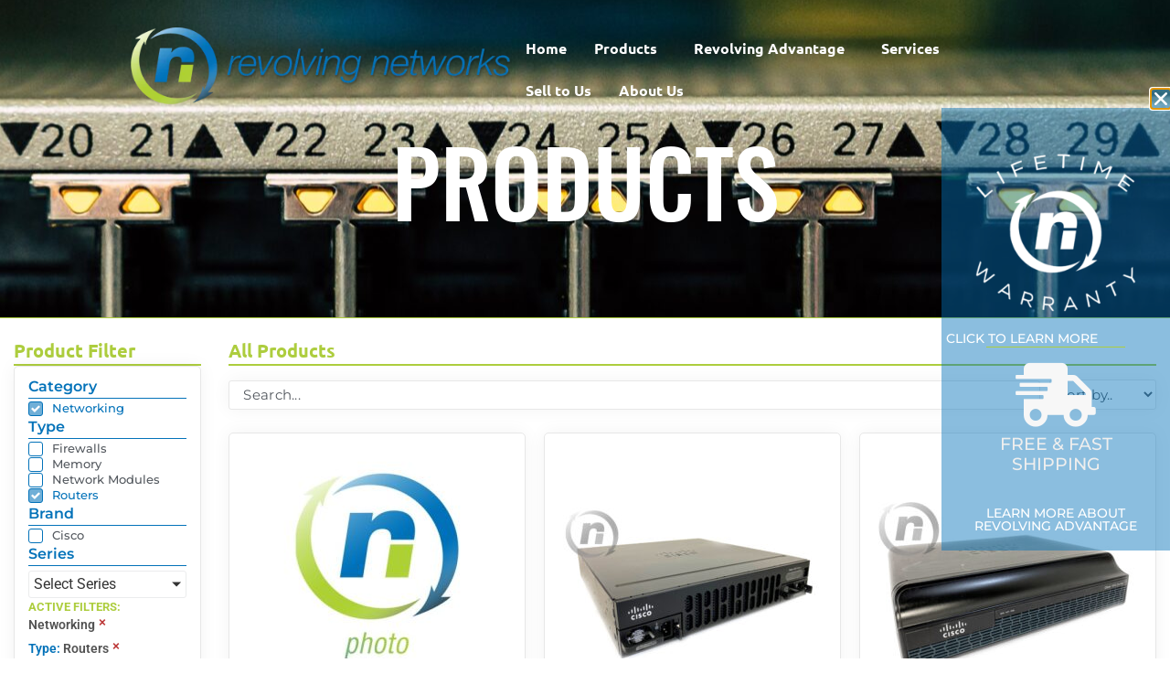

--- FILE ---
content_type: text/html; charset=UTF-8
request_url: https://www.revolvingnetworks.com/products/networking/routers/cisco-routers/cisco-pvdm/pvdm3/cisco-pvdm3-64-dsp-module/
body_size: 42373
content:
<!doctype html>
<html lang="en-US">
<head>
	<meta charset="UTF-8">
<script>
//----------------------------------------------------------
//------ JAVASCRIPT HOOK FUNCTIONS FOR GRAVITY FORMS -------
//----------------------------------------------------------

if ( ! gform ) {
	document.addEventListener( 'gform_main_scripts_loaded', function() { gform.scriptsLoaded = true; } );
	document.addEventListener( 'gform/theme/scripts_loaded', function() { gform.themeScriptsLoaded = true; } );
	window.addEventListener( 'DOMContentLoaded', function() { gform.domLoaded = true; } );

	var gform = {
		domLoaded: false,
		scriptsLoaded: false,
		themeScriptsLoaded: false,
		isFormEditor: () => typeof InitializeEditor === 'function',

		/**
		 * @deprecated 2.9 the use of initializeOnLoaded in the form editor context is deprecated.
		 * @remove-in 4.0 this function will not check for gform.isFormEditor().
		 */
		callIfLoaded: function ( fn ) {
			if ( gform.domLoaded && gform.scriptsLoaded && ( gform.themeScriptsLoaded || gform.isFormEditor() ) ) {
				if ( gform.isFormEditor() ) {
					console.warn( 'The use of gform.initializeOnLoaded() is deprecated in the form editor context and will be removed in Gravity Forms 3.1.' );
				}
				fn();
				return true;
			}
			return false;
		},

		/**
		 * Call a function when all scripts are loaded
		 *
		 * @param function fn the callback function to call when all scripts are loaded
		 *
		 * @returns void
		 */
		initializeOnLoaded: function( fn ) {
			if ( ! gform.callIfLoaded( fn ) ) {
				document.addEventListener( 'gform_main_scripts_loaded', () => { gform.scriptsLoaded = true; gform.callIfLoaded( fn ); } );
				document.addEventListener( 'gform/theme/scripts_loaded', () => { gform.themeScriptsLoaded = true; gform.callIfLoaded( fn ); } );
				window.addEventListener( 'DOMContentLoaded', () => { gform.domLoaded = true; gform.callIfLoaded( fn ); } );
			}
		},

		hooks: { action: {}, filter: {} },
		addAction: function( action, callable, priority, tag ) {
			gform.addHook( 'action', action, callable, priority, tag );
		},
		addFilter: function( action, callable, priority, tag ) {
			gform.addHook( 'filter', action, callable, priority, tag );
		},
		doAction: function( action ) {
			gform.doHook( 'action', action, arguments );
		},
		applyFilters: function( action ) {
			return gform.doHook( 'filter', action, arguments );
		},
		removeAction: function( action, tag ) {
			gform.removeHook( 'action', action, tag );
		},
		removeFilter: function( action, priority, tag ) {
			gform.removeHook( 'filter', action, priority, tag );
		},
		addHook: function( hookType, action, callable, priority, tag ) {
			if ( undefined == gform.hooks[hookType][action] ) {
				gform.hooks[hookType][action] = [];
			}
			var hooks = gform.hooks[hookType][action];
			if ( undefined == tag ) {
				tag = action + '_' + hooks.length;
			}
			if( priority == undefined ){
				priority = 10;
			}

			gform.hooks[hookType][action].push( { tag:tag, callable:callable, priority:priority } );
		},
		doHook: function( hookType, action, args ) {

			// splice args from object into array and remove first index which is the hook name
			args = Array.prototype.slice.call(args, 1);

			if ( undefined != gform.hooks[hookType][action] ) {
				var hooks = gform.hooks[hookType][action], hook;
				//sort by priority
				hooks.sort(function(a,b){return a["priority"]-b["priority"]});

				hooks.forEach( function( hookItem ) {
					hook = hookItem.callable;

					if(typeof hook != 'function')
						hook = window[hook];
					if ( 'action' == hookType ) {
						hook.apply(null, args);
					} else {
						args[0] = hook.apply(null, args);
					}
				} );
			}
			if ( 'filter'==hookType ) {
				return args[0];
			}
		},
		removeHook: function( hookType, action, priority, tag ) {
			if ( undefined != gform.hooks[hookType][action] ) {
				var hooks = gform.hooks[hookType][action];
				hooks = hooks.filter( function(hook, index, arr) {
					var removeHook = (undefined==tag||tag==hook.tag) && (undefined==priority||priority==hook.priority);
					return !removeHook;
				} );
				gform.hooks[hookType][action] = hooks;
			}
		}
	};
}
</script>

	<meta name="viewport" content="width=device-width, initial-scale=1">
	<link rel="profile" href="https://gmpg.org/xfn/11">
	<title>Products &#8211; Revolving Networks</title>
<meta name='robots' content='max-image-preview:large' />
<link rel='dns-prefetch' href='//www.googletagmanager.com' />

<link rel="alternate" type="application/rss+xml" title="Revolving Networks &raquo; Feed" href="https://www.revolvingnetworks.com/feed/" />
<link rel="alternate" type="application/rss+xml" title="Revolving Networks &raquo; Comments Feed" href="https://www.revolvingnetworks.com/comments/feed/" />
<style id='wp-img-auto-sizes-contain-inline-css'>
img:is([sizes=auto i],[sizes^="auto," i]){contain-intrinsic-size:3000px 1500px}
/*# sourceURL=wp-img-auto-sizes-contain-inline-css */
</style>
<style id='wp-emoji-styles-inline-css'>

	img.wp-smiley, img.emoji {
		display: inline !important;
		border: none !important;
		box-shadow: none !important;
		height: 1em !important;
		width: 1em !important;
		margin: 0 0.07em !important;
		vertical-align: -0.1em !important;
		background: none !important;
		padding: 0 !important;
	}
/*# sourceURL=wp-emoji-styles-inline-css */
</style>
<link rel='stylesheet' id='wp-block-library-css' href='https://www.revolvingnetworks.com/wp-includes/css/dist/block-library/style.css?ver=6.9' media='all' />
<link rel='stylesheet' id='jet-engine-frontend-css' href='https://www.revolvingnetworks.com/wp-content/plugins/jet-engine/assets/css/frontend.css?ver=3.7.10' media='all' />
<style id='filebird-block-filebird-gallery-style-inline-css'>
ul.filebird-block-filebird-gallery{margin:auto!important;padding:0!important;width:100%}ul.filebird-block-filebird-gallery.layout-grid{display:grid;grid-gap:20px;align-items:stretch;grid-template-columns:repeat(var(--columns),1fr);justify-items:stretch}ul.filebird-block-filebird-gallery.layout-grid li img{border:1px solid #ccc;box-shadow:2px 2px 6px 0 rgba(0,0,0,.3);height:100%;max-width:100%;-o-object-fit:cover;object-fit:cover;width:100%}ul.filebird-block-filebird-gallery.layout-masonry{-moz-column-count:var(--columns);-moz-column-gap:var(--space);column-gap:var(--space);-moz-column-width:var(--min-width);columns:var(--min-width) var(--columns);display:block;overflow:auto}ul.filebird-block-filebird-gallery.layout-masonry li{margin-bottom:var(--space)}ul.filebird-block-filebird-gallery li{list-style:none}ul.filebird-block-filebird-gallery li figure{height:100%;margin:0;padding:0;position:relative;width:100%}ul.filebird-block-filebird-gallery li figure figcaption{background:linear-gradient(0deg,rgba(0,0,0,.7),rgba(0,0,0,.3) 70%,transparent);bottom:0;box-sizing:border-box;color:#fff;font-size:.8em;margin:0;max-height:100%;overflow:auto;padding:3em .77em .7em;position:absolute;text-align:center;width:100%;z-index:2}ul.filebird-block-filebird-gallery li figure figcaption a{color:inherit}.fb-block-hover-animation-zoomIn figure{overflow:hidden}.fb-block-hover-animation-zoomIn figure img{transform:scale(1);transition:.3s ease-in-out}.fb-block-hover-animation-zoomIn figure:hover img{transform:scale(1.3)}.fb-block-hover-animation-shine figure{overflow:hidden;position:relative}.fb-block-hover-animation-shine figure:before{background:linear-gradient(90deg,hsla(0,0%,100%,0) 0,hsla(0,0%,100%,.3));content:"";display:block;height:100%;left:-75%;position:absolute;top:0;transform:skewX(-25deg);width:50%;z-index:2}.fb-block-hover-animation-shine figure:hover:before{animation:shine .75s}@keyframes shine{to{left:125%}}.fb-block-hover-animation-opacity figure{overflow:hidden}.fb-block-hover-animation-opacity figure img{opacity:1;transition:.3s ease-in-out}.fb-block-hover-animation-opacity figure:hover img{opacity:.5}.fb-block-hover-animation-grayscale figure img{filter:grayscale(100%);transition:.3s ease-in-out}.fb-block-hover-animation-grayscale figure:hover img{filter:grayscale(0)}

/*# sourceURL=https://www.revolvingnetworks.com/wp-content/plugins/filebird-pro/blocks/filebird-gallery/build/style-index.css */
</style>
<style id='global-styles-inline-css'>
:root{--wp--preset--aspect-ratio--square: 1;--wp--preset--aspect-ratio--4-3: 4/3;--wp--preset--aspect-ratio--3-4: 3/4;--wp--preset--aspect-ratio--3-2: 3/2;--wp--preset--aspect-ratio--2-3: 2/3;--wp--preset--aspect-ratio--16-9: 16/9;--wp--preset--aspect-ratio--9-16: 9/16;--wp--preset--color--black: #000000;--wp--preset--color--cyan-bluish-gray: #abb8c3;--wp--preset--color--white: #ffffff;--wp--preset--color--pale-pink: #f78da7;--wp--preset--color--vivid-red: #cf2e2e;--wp--preset--color--luminous-vivid-orange: #ff6900;--wp--preset--color--luminous-vivid-amber: #fcb900;--wp--preset--color--light-green-cyan: #7bdcb5;--wp--preset--color--vivid-green-cyan: #00d084;--wp--preset--color--pale-cyan-blue: #8ed1fc;--wp--preset--color--vivid-cyan-blue: #0693e3;--wp--preset--color--vivid-purple: #9b51e0;--wp--preset--gradient--vivid-cyan-blue-to-vivid-purple: linear-gradient(135deg,rgb(6,147,227) 0%,rgb(155,81,224) 100%);--wp--preset--gradient--light-green-cyan-to-vivid-green-cyan: linear-gradient(135deg,rgb(122,220,180) 0%,rgb(0,208,130) 100%);--wp--preset--gradient--luminous-vivid-amber-to-luminous-vivid-orange: linear-gradient(135deg,rgb(252,185,0) 0%,rgb(255,105,0) 100%);--wp--preset--gradient--luminous-vivid-orange-to-vivid-red: linear-gradient(135deg,rgb(255,105,0) 0%,rgb(207,46,46) 100%);--wp--preset--gradient--very-light-gray-to-cyan-bluish-gray: linear-gradient(135deg,rgb(238,238,238) 0%,rgb(169,184,195) 100%);--wp--preset--gradient--cool-to-warm-spectrum: linear-gradient(135deg,rgb(74,234,220) 0%,rgb(151,120,209) 20%,rgb(207,42,186) 40%,rgb(238,44,130) 60%,rgb(251,105,98) 80%,rgb(254,248,76) 100%);--wp--preset--gradient--blush-light-purple: linear-gradient(135deg,rgb(255,206,236) 0%,rgb(152,150,240) 100%);--wp--preset--gradient--blush-bordeaux: linear-gradient(135deg,rgb(254,205,165) 0%,rgb(254,45,45) 50%,rgb(107,0,62) 100%);--wp--preset--gradient--luminous-dusk: linear-gradient(135deg,rgb(255,203,112) 0%,rgb(199,81,192) 50%,rgb(65,88,208) 100%);--wp--preset--gradient--pale-ocean: linear-gradient(135deg,rgb(255,245,203) 0%,rgb(182,227,212) 50%,rgb(51,167,181) 100%);--wp--preset--gradient--electric-grass: linear-gradient(135deg,rgb(202,248,128) 0%,rgb(113,206,126) 100%);--wp--preset--gradient--midnight: linear-gradient(135deg,rgb(2,3,129) 0%,rgb(40,116,252) 100%);--wp--preset--font-size--small: 13px;--wp--preset--font-size--medium: 20px;--wp--preset--font-size--large: 36px;--wp--preset--font-size--x-large: 42px;--wp--preset--spacing--20: 0.44rem;--wp--preset--spacing--30: 0.67rem;--wp--preset--spacing--40: 1rem;--wp--preset--spacing--50: 1.5rem;--wp--preset--spacing--60: 2.25rem;--wp--preset--spacing--70: 3.38rem;--wp--preset--spacing--80: 5.06rem;--wp--preset--shadow--natural: 6px 6px 9px rgba(0, 0, 0, 0.2);--wp--preset--shadow--deep: 12px 12px 50px rgba(0, 0, 0, 0.4);--wp--preset--shadow--sharp: 6px 6px 0px rgba(0, 0, 0, 0.2);--wp--preset--shadow--outlined: 6px 6px 0px -3px rgb(255, 255, 255), 6px 6px rgb(0, 0, 0);--wp--preset--shadow--crisp: 6px 6px 0px rgb(0, 0, 0);}:root { --wp--style--global--content-size: 800px;--wp--style--global--wide-size: 1200px; }:where(body) { margin: 0; }.wp-site-blocks > .alignleft { float: left; margin-right: 2em; }.wp-site-blocks > .alignright { float: right; margin-left: 2em; }.wp-site-blocks > .aligncenter { justify-content: center; margin-left: auto; margin-right: auto; }:where(.wp-site-blocks) > * { margin-block-start: 24px; margin-block-end: 0; }:where(.wp-site-blocks) > :first-child { margin-block-start: 0; }:where(.wp-site-blocks) > :last-child { margin-block-end: 0; }:root { --wp--style--block-gap: 24px; }:root :where(.is-layout-flow) > :first-child{margin-block-start: 0;}:root :where(.is-layout-flow) > :last-child{margin-block-end: 0;}:root :where(.is-layout-flow) > *{margin-block-start: 24px;margin-block-end: 0;}:root :where(.is-layout-constrained) > :first-child{margin-block-start: 0;}:root :where(.is-layout-constrained) > :last-child{margin-block-end: 0;}:root :where(.is-layout-constrained) > *{margin-block-start: 24px;margin-block-end: 0;}:root :where(.is-layout-flex){gap: 24px;}:root :where(.is-layout-grid){gap: 24px;}.is-layout-flow > .alignleft{float: left;margin-inline-start: 0;margin-inline-end: 2em;}.is-layout-flow > .alignright{float: right;margin-inline-start: 2em;margin-inline-end: 0;}.is-layout-flow > .aligncenter{margin-left: auto !important;margin-right: auto !important;}.is-layout-constrained > .alignleft{float: left;margin-inline-start: 0;margin-inline-end: 2em;}.is-layout-constrained > .alignright{float: right;margin-inline-start: 2em;margin-inline-end: 0;}.is-layout-constrained > .aligncenter{margin-left: auto !important;margin-right: auto !important;}.is-layout-constrained > :where(:not(.alignleft):not(.alignright):not(.alignfull)){max-width: var(--wp--style--global--content-size);margin-left: auto !important;margin-right: auto !important;}.is-layout-constrained > .alignwide{max-width: var(--wp--style--global--wide-size);}body .is-layout-flex{display: flex;}.is-layout-flex{flex-wrap: wrap;align-items: center;}.is-layout-flex > :is(*, div){margin: 0;}body .is-layout-grid{display: grid;}.is-layout-grid > :is(*, div){margin: 0;}body{padding-top: 0px;padding-right: 0px;padding-bottom: 0px;padding-left: 0px;}a:where(:not(.wp-element-button)){text-decoration: underline;}:root :where(.wp-element-button, .wp-block-button__link){background-color: #32373c;border-width: 0;color: #fff;font-family: inherit;font-size: inherit;font-style: inherit;font-weight: inherit;letter-spacing: inherit;line-height: inherit;padding-top: calc(0.667em + 2px);padding-right: calc(1.333em + 2px);padding-bottom: calc(0.667em + 2px);padding-left: calc(1.333em + 2px);text-decoration: none;text-transform: inherit;}.has-black-color{color: var(--wp--preset--color--black) !important;}.has-cyan-bluish-gray-color{color: var(--wp--preset--color--cyan-bluish-gray) !important;}.has-white-color{color: var(--wp--preset--color--white) !important;}.has-pale-pink-color{color: var(--wp--preset--color--pale-pink) !important;}.has-vivid-red-color{color: var(--wp--preset--color--vivid-red) !important;}.has-luminous-vivid-orange-color{color: var(--wp--preset--color--luminous-vivid-orange) !important;}.has-luminous-vivid-amber-color{color: var(--wp--preset--color--luminous-vivid-amber) !important;}.has-light-green-cyan-color{color: var(--wp--preset--color--light-green-cyan) !important;}.has-vivid-green-cyan-color{color: var(--wp--preset--color--vivid-green-cyan) !important;}.has-pale-cyan-blue-color{color: var(--wp--preset--color--pale-cyan-blue) !important;}.has-vivid-cyan-blue-color{color: var(--wp--preset--color--vivid-cyan-blue) !important;}.has-vivid-purple-color{color: var(--wp--preset--color--vivid-purple) !important;}.has-black-background-color{background-color: var(--wp--preset--color--black) !important;}.has-cyan-bluish-gray-background-color{background-color: var(--wp--preset--color--cyan-bluish-gray) !important;}.has-white-background-color{background-color: var(--wp--preset--color--white) !important;}.has-pale-pink-background-color{background-color: var(--wp--preset--color--pale-pink) !important;}.has-vivid-red-background-color{background-color: var(--wp--preset--color--vivid-red) !important;}.has-luminous-vivid-orange-background-color{background-color: var(--wp--preset--color--luminous-vivid-orange) !important;}.has-luminous-vivid-amber-background-color{background-color: var(--wp--preset--color--luminous-vivid-amber) !important;}.has-light-green-cyan-background-color{background-color: var(--wp--preset--color--light-green-cyan) !important;}.has-vivid-green-cyan-background-color{background-color: var(--wp--preset--color--vivid-green-cyan) !important;}.has-pale-cyan-blue-background-color{background-color: var(--wp--preset--color--pale-cyan-blue) !important;}.has-vivid-cyan-blue-background-color{background-color: var(--wp--preset--color--vivid-cyan-blue) !important;}.has-vivid-purple-background-color{background-color: var(--wp--preset--color--vivid-purple) !important;}.has-black-border-color{border-color: var(--wp--preset--color--black) !important;}.has-cyan-bluish-gray-border-color{border-color: var(--wp--preset--color--cyan-bluish-gray) !important;}.has-white-border-color{border-color: var(--wp--preset--color--white) !important;}.has-pale-pink-border-color{border-color: var(--wp--preset--color--pale-pink) !important;}.has-vivid-red-border-color{border-color: var(--wp--preset--color--vivid-red) !important;}.has-luminous-vivid-orange-border-color{border-color: var(--wp--preset--color--luminous-vivid-orange) !important;}.has-luminous-vivid-amber-border-color{border-color: var(--wp--preset--color--luminous-vivid-amber) !important;}.has-light-green-cyan-border-color{border-color: var(--wp--preset--color--light-green-cyan) !important;}.has-vivid-green-cyan-border-color{border-color: var(--wp--preset--color--vivid-green-cyan) !important;}.has-pale-cyan-blue-border-color{border-color: var(--wp--preset--color--pale-cyan-blue) !important;}.has-vivid-cyan-blue-border-color{border-color: var(--wp--preset--color--vivid-cyan-blue) !important;}.has-vivid-purple-border-color{border-color: var(--wp--preset--color--vivid-purple) !important;}.has-vivid-cyan-blue-to-vivid-purple-gradient-background{background: var(--wp--preset--gradient--vivid-cyan-blue-to-vivid-purple) !important;}.has-light-green-cyan-to-vivid-green-cyan-gradient-background{background: var(--wp--preset--gradient--light-green-cyan-to-vivid-green-cyan) !important;}.has-luminous-vivid-amber-to-luminous-vivid-orange-gradient-background{background: var(--wp--preset--gradient--luminous-vivid-amber-to-luminous-vivid-orange) !important;}.has-luminous-vivid-orange-to-vivid-red-gradient-background{background: var(--wp--preset--gradient--luminous-vivid-orange-to-vivid-red) !important;}.has-very-light-gray-to-cyan-bluish-gray-gradient-background{background: var(--wp--preset--gradient--very-light-gray-to-cyan-bluish-gray) !important;}.has-cool-to-warm-spectrum-gradient-background{background: var(--wp--preset--gradient--cool-to-warm-spectrum) !important;}.has-blush-light-purple-gradient-background{background: var(--wp--preset--gradient--blush-light-purple) !important;}.has-blush-bordeaux-gradient-background{background: var(--wp--preset--gradient--blush-bordeaux) !important;}.has-luminous-dusk-gradient-background{background: var(--wp--preset--gradient--luminous-dusk) !important;}.has-pale-ocean-gradient-background{background: var(--wp--preset--gradient--pale-ocean) !important;}.has-electric-grass-gradient-background{background: var(--wp--preset--gradient--electric-grass) !important;}.has-midnight-gradient-background{background: var(--wp--preset--gradient--midnight) !important;}.has-small-font-size{font-size: var(--wp--preset--font-size--small) !important;}.has-medium-font-size{font-size: var(--wp--preset--font-size--medium) !important;}.has-large-font-size{font-size: var(--wp--preset--font-size--large) !important;}.has-x-large-font-size{font-size: var(--wp--preset--font-size--x-large) !important;}
:root :where(.wp-block-pullquote){font-size: 1.5em;line-height: 1.6;}
/*# sourceURL=global-styles-inline-css */
</style>
<link rel='stylesheet' id='hello-elementor-css' href='https://www.revolvingnetworks.com/wp-content/themes/hello-elementor/assets/css/reset.css?ver=3.4.6' media='all' />
<link rel='stylesheet' id='hello-elementor-theme-style-css' href='https://www.revolvingnetworks.com/wp-content/themes/hello-elementor/assets/css/theme.css?ver=3.4.6' media='all' />
<link rel='stylesheet' id='hello-elementor-header-footer-css' href='https://www.revolvingnetworks.com/wp-content/themes/hello-elementor/assets/css/header-footer.css?ver=3.4.6' media='all' />
<link rel='stylesheet' id='elementor-frontend-css' href='https://www.revolvingnetworks.com/wp-content/uploads/elementor/css/custom-frontend.css?ver=1769243461' media='all' />
<link rel='stylesheet' id='widget-image-css' href='https://www.revolvingnetworks.com/wp-content/plugins/elementor/assets/css/widget-image.min.css?ver=3.34.2' media='all' />
<link rel='stylesheet' id='widget-heading-css' href='https://www.revolvingnetworks.com/wp-content/plugins/elementor/assets/css/widget-heading.min.css?ver=3.34.2' media='all' />
<link rel='stylesheet' id='widget-icon-list-css' href='https://www.revolvingnetworks.com/wp-content/uploads/elementor/css/custom-widget-icon-list.min.css?ver=1769243461' media='all' />
<link rel='stylesheet' id='widget-divider-css' href='https://www.revolvingnetworks.com/wp-content/plugins/elementor/assets/css/widget-divider.min.css?ver=3.34.2' media='all' />
<link rel='stylesheet' id='widget-nav-menu-css' href='https://www.revolvingnetworks.com/wp-content/uploads/elementor/css/custom-pro-widget-nav-menu.min.css?ver=1769243461' media='all' />
<link rel='stylesheet' id='widget-spacer-css' href='https://www.revolvingnetworks.com/wp-content/plugins/elementor/assets/css/widget-spacer.min.css?ver=3.34.2' media='all' />
<link rel='stylesheet' id='widget-icon-box-css' href='https://www.revolvingnetworks.com/wp-content/uploads/elementor/css/custom-widget-icon-box.min.css?ver=1769243461' media='all' />
<link rel='stylesheet' id='e-animation-slideInRight-css' href='https://www.revolvingnetworks.com/wp-content/plugins/elementor/assets/lib/animations/styles/slideInRight.css?ver=3.34.2' media='all' />
<link rel='stylesheet' id='e-popup-css' href='https://www.revolvingnetworks.com/wp-content/plugins/elementor-pro/assets/css/conditionals/popup.min.css?ver=3.34.2' media='all' />
<link rel='stylesheet' id='elementor-icons-css' href='https://www.revolvingnetworks.com/wp-content/plugins/elementor/assets/lib/eicons/css/elementor-icons.css?ver=5.46.0' media='all' />
<link rel='stylesheet' id='elementor-post-10-css' href='https://www.revolvingnetworks.com/wp-content/uploads/elementor/css/post-10.css?ver=1769243461' media='all' />
<link rel='stylesheet' id='filebird-elementor-frontend-css' href='https://www.revolvingnetworks.com/wp-content/plugins/filebird-pro/includes/PageBuilders/Elementor/assets/css/frontend.css?ver=6.5.1' media='all' />
<link rel='stylesheet' id='elementor-post-9787-css' href='https://www.revolvingnetworks.com/wp-content/uploads/elementor/css/post-9787.css?ver=1769243461' media='all' />
<link rel='stylesheet' id='elementor-post-1103-css' href='https://www.revolvingnetworks.com/wp-content/uploads/elementor/css/post-1103.css?ver=1769243462' media='all' />
<link rel='stylesheet' id='elementor-post-19273-css' href='https://www.revolvingnetworks.com/wp-content/uploads/elementor/css/post-19273.css?ver=1769243462' media='all' />
<link rel='stylesheet' id='elementor-post-20232-css' href='https://www.revolvingnetworks.com/wp-content/uploads/elementor/css/post-20232.css?ver=1769243462' media='all' />
<link rel='stylesheet' id='elementor-post-8329-css' href='https://www.revolvingnetworks.com/wp-content/uploads/elementor/css/post-8329.css?ver=1769243462' media='all' />
<link rel='stylesheet' id='elementor-gf-local-ubuntu-css' href='https://www.revolvingnetworks.com/wp-content/uploads/elementor/google-fonts/css/ubuntu.css?ver=1742247976' media='all' />
<link rel='stylesheet' id='elementor-gf-local-roboto-css' href='https://www.revolvingnetworks.com/wp-content/uploads/elementor/google-fonts/css/roboto.css?ver=1742248017' media='all' />
<link rel='stylesheet' id='elementor-gf-local-montserrat-css' href='https://www.revolvingnetworks.com/wp-content/uploads/elementor/google-fonts/css/montserrat.css?ver=1742247983' media='all' />
<link rel='stylesheet' id='elementor-icons-shared-0-css' href='https://www.revolvingnetworks.com/wp-content/plugins/elementor/assets/lib/font-awesome/css/fontawesome.css?ver=5.15.3' media='all' />
<link rel='stylesheet' id='elementor-icons-fa-solid-css' href='https://www.revolvingnetworks.com/wp-content/plugins/elementor/assets/lib/font-awesome/css/solid.css?ver=5.15.3' media='all' />
<script src="https://www.revolvingnetworks.com/wp-content/plugins/wp-sentry-integration/public/wp-sentry-browser.tracing.replay.min.js?ver=8.10.0" id="wp-sentry-browser-bundle-js"></script>
<script id="wp-sentry-browser-js-extra">
var wp_sentry = {"wpBrowserTracingOptions":{},"tracesSampleRate":"0.3","wpSessionReplayOptions":{},"replaysSessionSampleRate":"0.1","replaysOnErrorSampleRate":"1","environment":"production","release":"3.4.6","context":{"tags":{"wordpress":"6.9","language":"en-US"}},"dsn":"https://5f24113da3974346ba91d6cfd8ef8b78@o4504766529011712.ingest.sentry.io/4505251020013568"};
//# sourceURL=wp-sentry-browser-js-extra
</script>
<script src="https://www.revolvingnetworks.com/wp-content/plugins/wp-sentry-integration/public/wp-sentry-init.js?ver=8.10.0" id="wp-sentry-browser-js"></script>
<script src="https://www.revolvingnetworks.com/wp-includes/js/jquery/jquery.js?ver=3.7.1" id="jquery-core-js"></script>
<script src="https://www.revolvingnetworks.com/wp-includes/js/jquery/jquery-migrate.js?ver=3.4.1" id="jquery-migrate-js"></script>

<!-- Google tag (gtag.js) snippet added by Site Kit -->
<!-- Google Analytics snippet added by Site Kit -->
<script src="https://www.googletagmanager.com/gtag/js?id=GT-MR8KRZB" id="google_gtagjs-js" async></script>
<script id="google_gtagjs-js-after">
window.dataLayer = window.dataLayer || [];function gtag(){dataLayer.push(arguments);}
gtag("set","linker",{"domains":["www.revolvingnetworks.com"]});
gtag("js", new Date());
gtag("set", "developer_id.dZTNiMT", true);
gtag("config", "GT-MR8KRZB");
//# sourceURL=google_gtagjs-js-after
</script>
<link rel="https://api.w.org/" href="https://www.revolvingnetworks.com/wp-json/" /><link rel="EditURI" type="application/rsd+xml" title="RSD" href="https://www.revolvingnetworks.com/xmlrpc.php?rsd" />
<meta name="generator" content="WordPress 6.9" />
<meta name="generator" content="Site Kit by Google 1.166.0" /><meta name="generator" content="Elementor 3.34.2; features: additional_custom_breakpoints; settings: css_print_method-external, google_font-enabled, font_display-auto">
			<style>
				.e-con.e-parent:nth-of-type(n+4):not(.e-lazyloaded):not(.e-no-lazyload),
				.e-con.e-parent:nth-of-type(n+4):not(.e-lazyloaded):not(.e-no-lazyload) * {
					background-image: none !important;
				}
				@media screen and (max-height: 1024px) {
					.e-con.e-parent:nth-of-type(n+3):not(.e-lazyloaded):not(.e-no-lazyload),
					.e-con.e-parent:nth-of-type(n+3):not(.e-lazyloaded):not(.e-no-lazyload) * {
						background-image: none !important;
					}
				}
				@media screen and (max-height: 640px) {
					.e-con.e-parent:nth-of-type(n+2):not(.e-lazyloaded):not(.e-no-lazyload),
					.e-con.e-parent:nth-of-type(n+2):not(.e-lazyloaded):not(.e-no-lazyload) * {
						background-image: none !important;
					}
				}
			</style>
			<meta name="generator" content="Powered by Slider Revolution 6.7.39 - responsive, Mobile-Friendly Slider Plugin for WordPress with comfortable drag and drop interface." />
<link rel="icon" href="https://www.revolvingnetworks.com/wp-content/uploads/2024/10/cropped-transparent-rotate_only-32x32.png" sizes="32x32" />
<link rel="icon" href="https://www.revolvingnetworks.com/wp-content/uploads/2024/10/cropped-transparent-rotate_only-192x192.png" sizes="192x192" />
<link rel="apple-touch-icon" href="https://www.revolvingnetworks.com/wp-content/uploads/2024/10/cropped-transparent-rotate_only-180x180.png" />
<meta name="msapplication-TileImage" content="https://www.revolvingnetworks.com/wp-content/uploads/2024/10/cropped-transparent-rotate_only-270x270.png" />
<script>function setREVStartSize(e){
			//window.requestAnimationFrame(function() {
				window.RSIW = window.RSIW===undefined ? window.innerWidth : window.RSIW;
				window.RSIH = window.RSIH===undefined ? window.innerHeight : window.RSIH;
				try {
					var pw = document.getElementById(e.c).parentNode.offsetWidth,
						newh;
					pw = pw===0 || isNaN(pw) || (e.l=="fullwidth" || e.layout=="fullwidth") ? window.RSIW : pw;
					e.tabw = e.tabw===undefined ? 0 : parseInt(e.tabw);
					e.thumbw = e.thumbw===undefined ? 0 : parseInt(e.thumbw);
					e.tabh = e.tabh===undefined ? 0 : parseInt(e.tabh);
					e.thumbh = e.thumbh===undefined ? 0 : parseInt(e.thumbh);
					e.tabhide = e.tabhide===undefined ? 0 : parseInt(e.tabhide);
					e.thumbhide = e.thumbhide===undefined ? 0 : parseInt(e.thumbhide);
					e.mh = e.mh===undefined || e.mh=="" || e.mh==="auto" ? 0 : parseInt(e.mh,0);
					if(e.layout==="fullscreen" || e.l==="fullscreen")
						newh = Math.max(e.mh,window.RSIH);
					else{
						e.gw = Array.isArray(e.gw) ? e.gw : [e.gw];
						for (var i in e.rl) if (e.gw[i]===undefined || e.gw[i]===0) e.gw[i] = e.gw[i-1];
						e.gh = e.el===undefined || e.el==="" || (Array.isArray(e.el) && e.el.length==0)? e.gh : e.el;
						e.gh = Array.isArray(e.gh) ? e.gh : [e.gh];
						for (var i in e.rl) if (e.gh[i]===undefined || e.gh[i]===0) e.gh[i] = e.gh[i-1];
											
						var nl = new Array(e.rl.length),
							ix = 0,
							sl;
						e.tabw = e.tabhide>=pw ? 0 : e.tabw;
						e.thumbw = e.thumbhide>=pw ? 0 : e.thumbw;
						e.tabh = e.tabhide>=pw ? 0 : e.tabh;
						e.thumbh = e.thumbhide>=pw ? 0 : e.thumbh;
						for (var i in e.rl) nl[i] = e.rl[i]<window.RSIW ? 0 : e.rl[i];
						sl = nl[0];
						for (var i in nl) if (sl>nl[i] && nl[i]>0) { sl = nl[i]; ix=i;}
						var m = pw>(e.gw[ix]+e.tabw+e.thumbw) ? 1 : (pw-(e.tabw+e.thumbw)) / (e.gw[ix]);
						newh =  (e.gh[ix] * m) + (e.tabh + e.thumbh);
					}
					var el = document.getElementById(e.c);
					if (el!==null && el) el.style.height = newh+"px";
					el = document.getElementById(e.c+"_wrapper");
					if (el!==null && el) {
						el.style.height = newh+"px";
						el.style.display = "block";
					}
				} catch(e){
					console.log("Failure at Presize of Slider:" + e)
				}
			//});
		  };</script>
<meta name="generator" content="WP Rocket 3.20.3" data-wpr-features="wpr_desktop" /></head>
<body class="blog wp-custom-logo wp-embed-responsive wp-theme-hello-elementor hello-elementor-default elementor-page-19273 elementor-default elementor-template-full-width elementor-kit-10">


<a class="skip-link screen-reader-text" href="#content">Skip to content</a>

		<header data-rocket-location-hash="3ecd3cd7634f55c39cb02ffaff5dfeb4" data-elementor-type="header" data-elementor-id="9787" class="elementor elementor-9787 elementor-location-header" data-elementor-post-type="elementor_library">
			<div class="elementor-element elementor-element-50294a4 e-con-full elementor-hidden-tablet elementor-hidden-mobile e-flex e-con e-parent" data-id="50294a4" data-element_type="container" data-settings="{&quot;background_background&quot;:&quot;classic&quot;,&quot;animation&quot;:&quot;none&quot;,&quot;animation_delay&quot;:0}">
		<div data-rocket-location-hash="59e4d372ab1205e37ca05f5282919cc5" class="elementor-element elementor-element-ba0abdb e-con-full e-flex e-con e-child" data-id="ba0abdb" data-element_type="container">
				<div class="elementor-element elementor-element-9859c24 elementor-widget__width-inherit elementor-widget elementor-widget-template" data-id="9859c24" data-element_type="widget" data-widget_type="template.default">
				<div class="elementor-widget-container">
							<div class="elementor-template">
					<div data-elementor-type="container" data-elementor-id="19234" class="elementor elementor-19234" data-elementor-post-type="elementor_library">
				<div class="elementor-element elementor-element-24c9cad6 e-con-full elementor-hidden-tablet elementor-hidden-mobile e-flex e-con e-parent" data-id="24c9cad6" data-element_type="container" data-settings="{&quot;background_background&quot;:&quot;classic&quot;}">
		<div class="elementor-element elementor-element-54e8556d e-con-full e-flex e-con e-child" data-id="54e8556d" data-element_type="container">
				<div class="elementor-element elementor-element-95aa0f3 elementor-widget elementor-widget-theme-site-logo elementor-widget-image" data-id="95aa0f3" data-element_type="widget" data-widget_type="theme-site-logo.default">
				<div class="elementor-widget-container">
											<a href="https://www.revolvingnetworks.com">
			<img fetchpriority="high" width="511" height="103" src="https://www.revolvingnetworks.com/wp-content/uploads/2022/11/cropped-cropped-RN_FullLogo_DesktopMenu.webp" class="attachment-full size-full wp-image-9277" alt="" srcset="https://www.revolvingnetworks.com/wp-content/uploads/2022/11/cropped-cropped-RN_FullLogo_DesktopMenu.webp 511w, https://www.revolvingnetworks.com/wp-content/uploads/2022/11/cropped-cropped-RN_FullLogo_DesktopMenu-185x37.webp 185w, https://www.revolvingnetworks.com/wp-content/uploads/2022/11/cropped-cropped-RN_FullLogo_DesktopMenu-300x60.webp 300w" sizes="(max-width: 511px) 100vw, 511px" />				</a>
											</div>
				</div>
				<div class="elementor-element elementor-element-41bfb3df elementor-nav-menu--dropdown-mobile elementor-nav-menu__text-align-aside elementor-nav-menu--toggle elementor-nav-menu--burger elementor-widget elementor-widget-nav-menu" data-id="41bfb3df" data-element_type="widget" data-settings="{&quot;submenu_icon&quot;:{&quot;value&quot;:&quot;&lt;i class=\&quot;\&quot; aria-hidden=\&quot;true\&quot;&gt;&lt;\/i&gt;&quot;,&quot;library&quot;:&quot;&quot;},&quot;layout&quot;:&quot;horizontal&quot;,&quot;toggle&quot;:&quot;burger&quot;}" data-widget_type="nav-menu.default">
				<div class="elementor-widget-container">
								<nav aria-label="Menu" class="elementor-nav-menu--main elementor-nav-menu__container elementor-nav-menu--layout-horizontal e--pointer-none">
				<ul id="menu-1-41bfb3df" class="elementor-nav-menu"><li class="menu-item menu-item-type-custom menu-item-object-custom menu-item-home menu-item-19386"><a href="https://www.revolvingnetworks.com" class="elementor-item">Home</a></li>
<li class="menu-item menu-item-type-custom menu-item-object-custom menu-item-has-children menu-item-19385"><a href="https://www.revolvingnetworks.com/products/" class="elementor-item">Products</a>
<ul class="sub-menu elementor-nav-menu--dropdown">
	<li class="menu-item menu-item-type-custom menu-item-object-custom menu-item-has-children menu-item-23435"><a href="https://www.revolvingnetworks.com/products/networking/" class="elementor-sub-item">Networking</a>
	<ul class="sub-menu elementor-nav-menu--dropdown">
		<li class="menu-item menu-item-type-custom menu-item-object-custom menu-item-23463"><a href="https://www.revolvingnetworks.com/products/networking/access-points/" class="elementor-sub-item">Access Points</a></li>
		<li class="menu-item menu-item-type-custom menu-item-object-custom menu-item-23464"><a href="https://www.revolvingnetworks.com/products/networking/accessories/" class="elementor-sub-item">Accessories</a></li>
		<li class="menu-item menu-item-type-custom menu-item-object-custom menu-item-23465"><a href="https://www.revolvingnetworks.com/products/networking/adapters/" class="elementor-sub-item">Adapters</a></li>
		<li class="menu-item menu-item-type-custom menu-item-object-custom menu-item-23467"><a href="https://www.revolvingnetworks.com/products/networking/cables/" class="elementor-sub-item">Cables</a></li>
		<li class="menu-item menu-item-type-custom menu-item-object-custom menu-item-23468"><a href="https://www.revolvingnetworks.com/products/networking/chassis/" class="elementor-sub-item">Chassis</a></li>
		<li class="menu-item menu-item-type-custom menu-item-object-custom menu-item-23469"><a href="https://www.revolvingnetworks.com/products/networking/conferencing/" class="elementor-sub-item">Conferencing</a></li>
		<li class="menu-item menu-item-type-custom menu-item-object-custom menu-item-23440"><a href="https://www.revolvingnetworks.com/products/networking/firewalls/" class="elementor-sub-item">Firewalls</a></li>
		<li class="menu-item menu-item-type-custom menu-item-object-custom menu-item-23471"><a href="https://www.revolvingnetworks.com/products/networking/gateways/" class="elementor-sub-item">Gateways</a></li>
		<li class="menu-item menu-item-type-custom menu-item-object-custom menu-item-23442"><a href="https://www.revolvingnetworks.com/products/networking/network-modules/" class="elementor-sub-item">Network Modules</a></li>
		<li class="menu-item menu-item-type-custom menu-item-object-custom menu-item-23475"><a href="https://www.revolvingnetworks.com/products/networking/phones/" class="elementor-sub-item">Phones</a></li>
		<li class="menu-item menu-item-type-custom menu-item-object-custom menu-item-23476"><a href="https://www.revolvingnetworks.com/products/networking/power-supplies/" class="elementor-sub-item">Power Supplies</a></li>
		<li class="menu-item menu-item-type-custom menu-item-object-custom menu-item-23478"><a href="https://www.revolvingnetworks.com/products/networking/rail-kits/" class="elementor-sub-item">Rail Kits</a></li>
		<li class="menu-item menu-item-type-custom menu-item-object-custom menu-item-23443"><a href="https://www.revolvingnetworks.com/products/networking/routers/" class="elementor-sub-item">Routers</a></li>
		<li class="menu-item menu-item-type-custom menu-item-object-custom menu-item-23483"><a href="https://www.revolvingnetworks.com/products/networking/switches/" class="elementor-sub-item">Switches</a></li>
		<li class="menu-item menu-item-type-custom menu-item-object-custom menu-item-23484"><a href="https://www.revolvingnetworks.com/products/networking/wireless-controllers/" class="elementor-sub-item">Wireless Controllers</a></li>
	</ul>
</li>
	<li class="menu-item menu-item-type-custom menu-item-object-custom menu-item-has-children menu-item-23436"><a href="https://www.revolvingnetworks.com/products/servers/" class="elementor-sub-item">Servers</a>
	<ul class="sub-menu elementor-nav-menu--dropdown">
		<li class="menu-item menu-item-type-custom menu-item-object-custom menu-item-23486"><a href="https://www.revolvingnetworks.com/products/servers/adapters/" class="elementor-sub-item">Adapters</a></li>
		<li class="menu-item menu-item-type-custom menu-item-object-custom menu-item-23466"><a href="https://www.revolvingnetworks.com/products/servers/blade-servers/" class="elementor-sub-item">Blade Servers</a></li>
		<li class="menu-item menu-item-type-custom menu-item-object-custom menu-item-23470"><a href="https://www.revolvingnetworks.com/products/servers/custom-builds/" class="elementor-sub-item">Custom Builds</a></li>
		<li class="menu-item menu-item-type-custom menu-item-object-custom menu-item-23473"><a href="https://www.revolvingnetworks.com/products/servers/memory/" class="elementor-sub-item">Memory</a></li>
		<li class="menu-item menu-item-type-custom menu-item-object-custom menu-item-23477"><a href="https://www.revolvingnetworks.com/products/servers/processors/" class="elementor-sub-item">Processors</a></li>
		<li class="menu-item menu-item-type-custom menu-item-object-custom menu-item-23479"><a href="https://www.revolvingnetworks.com/products/servers/server-builds/" class="elementor-sub-item">Server Builds</a></li>
		<li class="menu-item menu-item-type-custom menu-item-object-custom menu-item-23485"><a href="https://www.revolvingnetworks.com/products/servers/server-modules/" class="elementor-sub-item">Server Modules</a></li>
		<li class="menu-item menu-item-type-custom menu-item-object-custom menu-item-23480"><a href="https://www.revolvingnetworks.com/products/servers/servers/" class="elementor-sub-item">Servers</a></li>
	</ul>
</li>
	<li class="menu-item menu-item-type-custom menu-item-object-custom menu-item-has-children menu-item-23437"><a href="https://www.revolvingnetworks.com/products/storage/" class="elementor-sub-item">Storage</a>
	<ul class="sub-menu elementor-nav-menu--dropdown">
		<li class="menu-item menu-item-type-custom menu-item-object-custom menu-item-23472"><a href="https://www.revolvingnetworks.com/products/type=hard-drives/" class="elementor-sub-item">Hard Drives</a></li>
		<li class="menu-item menu-item-type-custom menu-item-object-custom menu-item-23481"><a href="https://www.revolvingnetworks.com/products/storage/storage--arrays/" class="elementor-sub-item">Storage Arrays</a></li>
		<li class="menu-item menu-item-type-custom menu-item-object-custom menu-item-23482"><a href="https://www.revolvingnetworks.com/products/storage/storage-controllers/" class="elementor-sub-item">Storage Controllers</a></li>
	</ul>
</li>
	<li class="menu-item menu-item-type-custom menu-item-object-custom menu-item-has-children menu-item-23439"><a href="https://www.revolvingnetworks.com/brands/" class="elementor-sub-item">Brands</a>
	<ul class="sub-menu elementor-nav-menu--dropdown">
		<li class="menu-item menu-item-type-custom menu-item-object-custom menu-item-23445"><a href="https://www.revolvingnetworks.com/products/brand=amd/" class="elementor-sub-item">AMD</a></li>
		<li class="menu-item menu-item-type-custom menu-item-object-custom menu-item-23446"><a href="https://www.revolvingnetworks.com/products/brand=arista/" class="elementor-sub-item">Arista</a></li>
		<li class="menu-item menu-item-type-custom menu-item-object-custom menu-item-23447"><a href="https://www.revolvingnetworks.com/products/brand=aruba/" class="elementor-sub-item">Aruba</a></li>
		<li class="menu-item menu-item-type-custom menu-item-object-custom menu-item-23448"><a href="https://www.revolvingnetworks.com/products/brand=brocade/" class="elementor-sub-item">Brocade</a></li>
		<li class="menu-item menu-item-type-custom menu-item-object-custom menu-item-23453"><a href="https://www.revolvingnetworks.com/products/brand=cisco/" class="elementor-sub-item">Cisco</a></li>
		<li class="menu-item menu-item-type-custom menu-item-object-custom menu-item-23454"><a href="https://www.revolvingnetworks.com/products/brand=dell-emc/" class="elementor-sub-item">Dell EMC</a></li>
		<li class="menu-item menu-item-type-custom menu-item-object-custom menu-item-23449"><a href="https://www.revolvingnetworks.com/products/brand=extreme-networks/" class="elementor-sub-item">Extreme Networks</a></li>
		<li class="menu-item menu-item-type-custom menu-item-object-custom menu-item-23450"><a href="https://www.revolvingnetworks.com/products/brand=finisar/" class="elementor-sub-item">Finisar</a></li>
		<li class="menu-item menu-item-type-custom menu-item-object-custom menu-item-23455"><a href="https://www.revolvingnetworks.com/products/brand=hpe/" class="elementor-sub-item">HPE</a></li>
		<li class="menu-item menu-item-type-custom menu-item-object-custom menu-item-23456"><a href="https://www.revolvingnetworks.com/products/brand=hynix/" class="elementor-sub-item">Hynix</a></li>
		<li class="menu-item menu-item-type-custom menu-item-object-custom menu-item-23457"><a href="https://www.revolvingnetworks.com/products/brand=intel/" class="elementor-sub-item">Intel</a></li>
		<li class="menu-item menu-item-type-custom menu-item-object-custom menu-item-23452"><a href="https://www.revolvingnetworks.com/products/brand=juniper-networks/" class="elementor-sub-item">Juniper Networks</a></li>
		<li class="menu-item menu-item-type-custom menu-item-object-custom menu-item-23444"><a href="https://www.revolvingnetworks.com/products/brand=meraki/" class="elementor-sub-item">Meraki</a></li>
		<li class="menu-item menu-item-type-custom menu-item-object-custom menu-item-23451"><a href="https://www.revolvingnetworks.com/products/brand=palo-alto-networks/" class="elementor-sub-item">Palo Alto Networks</a></li>
		<li class="menu-item menu-item-type-custom menu-item-object-custom menu-item-23458"><a href="https://www.revolvingnetworks.com/products/brand=polycom/" class="elementor-sub-item">Polycom</a></li>
		<li class="menu-item menu-item-type-custom menu-item-object-custom menu-item-23459"><a href="https://www.revolvingnetworks.com/products/brand=ruckus/" class="elementor-sub-item">Ruckus</a></li>
		<li class="menu-item menu-item-type-custom menu-item-object-custom menu-item-23460"><a href="https://www.revolvingnetworks.com/products/brand=samsung/" class="elementor-sub-item">Samsung</a></li>
		<li class="menu-item menu-item-type-custom menu-item-object-custom menu-item-23461"><a href="https://www.revolvingnetworks.com/products/brand=sonicwall/" class="elementor-sub-item">Sonicwall</a></li>
		<li class="menu-item menu-item-type-custom menu-item-object-custom menu-item-23462"><a href="https://www.revolvingnetworks.com/products/brand=ubiquiti/" class="elementor-sub-item">Ubiquiti</a></li>
	</ul>
</li>
</ul>
</li>
<li class="menu-item menu-item-type-post_type menu-item-object-page menu-item-has-children menu-item-19508"><a href="https://www.revolvingnetworks.com/revolving-advantage/" class="elementor-item">Revolving Advantage</a>
<ul class="sub-menu elementor-nav-menu--dropdown">
	<li class="menu-item menu-item-type-custom menu-item-object-custom menu-item-19518"><a href="https://www.revolvingnetworks.com/revolving-advantage/#lifetimewarranty" class="elementor-sub-item elementor-item-anchor">Lifetime Warranty</a></li>
	<li class="menu-item menu-item-type-custom menu-item-object-custom menu-item-19519"><a href="https://www.revolvingnetworks.com/revolving-advantage/#guarantee" class="elementor-sub-item elementor-item-anchor">100% Guarantee</a></li>
</ul>
</li>
<li class="menu-item menu-item-type-post_type menu-item-object-page menu-item-has-children menu-item-19510"><a href="https://www.revolvingnetworks.com/services/" class="elementor-item">Services</a>
<ul class="sub-menu elementor-nav-menu--dropdown">
	<li class="menu-item menu-item-type-post_type menu-item-object-page menu-item-19511"><a href="https://www.revolvingnetworks.com/it-asset-disposition-itad/" class="elementor-sub-item">IT Asset Disposition (ITAD)</a></li>
	<li class="menu-item menu-item-type-post_type menu-item-object-page menu-item-19513"><a href="https://www.revolvingnetworks.com/revnet-maintenance/" class="elementor-sub-item">RevNet Maintenance</a></li>
</ul>
</li>
<li class="menu-item menu-item-type-post_type menu-item-object-page menu-item-19509"><a href="https://www.revolvingnetworks.com/sell-to-us/" class="elementor-item">Sell to Us</a></li>
<li class="menu-item menu-item-type-post_type menu-item-object-page menu-item-has-children menu-item-19507"><a href="https://www.revolvingnetworks.com/about-us/" class="elementor-item">About Us</a>
<ul class="sub-menu elementor-nav-menu--dropdown">
	<li class="menu-item menu-item-type-custom menu-item-object-custom menu-item-19520"><a href="https://www.revolvingnetworks.com/about-us/#leadership" class="elementor-sub-item elementor-item-anchor">Leadership</a></li>
	<li class="menu-item menu-item-type-custom menu-item-object-custom menu-item-19521"><a href="https://www.revolvingnetworks.com/about-us/#contact" class="elementor-sub-item elementor-item-anchor">Contact Us</a></li>
</ul>
</li>
</ul>			</nav>
					<div class="elementor-menu-toggle" role="button" tabindex="0" aria-label="Menu Toggle" aria-expanded="false">
			<i aria-hidden="true" role="presentation" class="elementor-menu-toggle__icon--open eicon-menu-bar"></i><i aria-hidden="true" role="presentation" class="elementor-menu-toggle__icon--close eicon-close"></i>		</div>
					<nav class="elementor-nav-menu--dropdown elementor-nav-menu__container" aria-hidden="true">
				<ul id="menu-2-41bfb3df" class="elementor-nav-menu"><li class="menu-item menu-item-type-custom menu-item-object-custom menu-item-home menu-item-19386"><a href="https://www.revolvingnetworks.com" class="elementor-item" tabindex="-1">Home</a></li>
<li class="menu-item menu-item-type-custom menu-item-object-custom menu-item-has-children menu-item-19385"><a href="https://www.revolvingnetworks.com/products/" class="elementor-item" tabindex="-1">Products</a>
<ul class="sub-menu elementor-nav-menu--dropdown">
	<li class="menu-item menu-item-type-custom menu-item-object-custom menu-item-has-children menu-item-23435"><a href="https://www.revolvingnetworks.com/products/networking/" class="elementor-sub-item" tabindex="-1">Networking</a>
	<ul class="sub-menu elementor-nav-menu--dropdown">
		<li class="menu-item menu-item-type-custom menu-item-object-custom menu-item-23463"><a href="https://www.revolvingnetworks.com/products/networking/access-points/" class="elementor-sub-item" tabindex="-1">Access Points</a></li>
		<li class="menu-item menu-item-type-custom menu-item-object-custom menu-item-23464"><a href="https://www.revolvingnetworks.com/products/networking/accessories/" class="elementor-sub-item" tabindex="-1">Accessories</a></li>
		<li class="menu-item menu-item-type-custom menu-item-object-custom menu-item-23465"><a href="https://www.revolvingnetworks.com/products/networking/adapters/" class="elementor-sub-item" tabindex="-1">Adapters</a></li>
		<li class="menu-item menu-item-type-custom menu-item-object-custom menu-item-23467"><a href="https://www.revolvingnetworks.com/products/networking/cables/" class="elementor-sub-item" tabindex="-1">Cables</a></li>
		<li class="menu-item menu-item-type-custom menu-item-object-custom menu-item-23468"><a href="https://www.revolvingnetworks.com/products/networking/chassis/" class="elementor-sub-item" tabindex="-1">Chassis</a></li>
		<li class="menu-item menu-item-type-custom menu-item-object-custom menu-item-23469"><a href="https://www.revolvingnetworks.com/products/networking/conferencing/" class="elementor-sub-item" tabindex="-1">Conferencing</a></li>
		<li class="menu-item menu-item-type-custom menu-item-object-custom menu-item-23440"><a href="https://www.revolvingnetworks.com/products/networking/firewalls/" class="elementor-sub-item" tabindex="-1">Firewalls</a></li>
		<li class="menu-item menu-item-type-custom menu-item-object-custom menu-item-23471"><a href="https://www.revolvingnetworks.com/products/networking/gateways/" class="elementor-sub-item" tabindex="-1">Gateways</a></li>
		<li class="menu-item menu-item-type-custom menu-item-object-custom menu-item-23442"><a href="https://www.revolvingnetworks.com/products/networking/network-modules/" class="elementor-sub-item" tabindex="-1">Network Modules</a></li>
		<li class="menu-item menu-item-type-custom menu-item-object-custom menu-item-23475"><a href="https://www.revolvingnetworks.com/products/networking/phones/" class="elementor-sub-item" tabindex="-1">Phones</a></li>
		<li class="menu-item menu-item-type-custom menu-item-object-custom menu-item-23476"><a href="https://www.revolvingnetworks.com/products/networking/power-supplies/" class="elementor-sub-item" tabindex="-1">Power Supplies</a></li>
		<li class="menu-item menu-item-type-custom menu-item-object-custom menu-item-23478"><a href="https://www.revolvingnetworks.com/products/networking/rail-kits/" class="elementor-sub-item" tabindex="-1">Rail Kits</a></li>
		<li class="menu-item menu-item-type-custom menu-item-object-custom menu-item-23443"><a href="https://www.revolvingnetworks.com/products/networking/routers/" class="elementor-sub-item" tabindex="-1">Routers</a></li>
		<li class="menu-item menu-item-type-custom menu-item-object-custom menu-item-23483"><a href="https://www.revolvingnetworks.com/products/networking/switches/" class="elementor-sub-item" tabindex="-1">Switches</a></li>
		<li class="menu-item menu-item-type-custom menu-item-object-custom menu-item-23484"><a href="https://www.revolvingnetworks.com/products/networking/wireless-controllers/" class="elementor-sub-item" tabindex="-1">Wireless Controllers</a></li>
	</ul>
</li>
	<li class="menu-item menu-item-type-custom menu-item-object-custom menu-item-has-children menu-item-23436"><a href="https://www.revolvingnetworks.com/products/servers/" class="elementor-sub-item" tabindex="-1">Servers</a>
	<ul class="sub-menu elementor-nav-menu--dropdown">
		<li class="menu-item menu-item-type-custom menu-item-object-custom menu-item-23486"><a href="https://www.revolvingnetworks.com/products/servers/adapters/" class="elementor-sub-item" tabindex="-1">Adapters</a></li>
		<li class="menu-item menu-item-type-custom menu-item-object-custom menu-item-23466"><a href="https://www.revolvingnetworks.com/products/servers/blade-servers/" class="elementor-sub-item" tabindex="-1">Blade Servers</a></li>
		<li class="menu-item menu-item-type-custom menu-item-object-custom menu-item-23470"><a href="https://www.revolvingnetworks.com/products/servers/custom-builds/" class="elementor-sub-item" tabindex="-1">Custom Builds</a></li>
		<li class="menu-item menu-item-type-custom menu-item-object-custom menu-item-23473"><a href="https://www.revolvingnetworks.com/products/servers/memory/" class="elementor-sub-item" tabindex="-1">Memory</a></li>
		<li class="menu-item menu-item-type-custom menu-item-object-custom menu-item-23477"><a href="https://www.revolvingnetworks.com/products/servers/processors/" class="elementor-sub-item" tabindex="-1">Processors</a></li>
		<li class="menu-item menu-item-type-custom menu-item-object-custom menu-item-23479"><a href="https://www.revolvingnetworks.com/products/servers/server-builds/" class="elementor-sub-item" tabindex="-1">Server Builds</a></li>
		<li class="menu-item menu-item-type-custom menu-item-object-custom menu-item-23485"><a href="https://www.revolvingnetworks.com/products/servers/server-modules/" class="elementor-sub-item" tabindex="-1">Server Modules</a></li>
		<li class="menu-item menu-item-type-custom menu-item-object-custom menu-item-23480"><a href="https://www.revolvingnetworks.com/products/servers/servers/" class="elementor-sub-item" tabindex="-1">Servers</a></li>
	</ul>
</li>
	<li class="menu-item menu-item-type-custom menu-item-object-custom menu-item-has-children menu-item-23437"><a href="https://www.revolvingnetworks.com/products/storage/" class="elementor-sub-item" tabindex="-1">Storage</a>
	<ul class="sub-menu elementor-nav-menu--dropdown">
		<li class="menu-item menu-item-type-custom menu-item-object-custom menu-item-23472"><a href="https://www.revolvingnetworks.com/products/type=hard-drives/" class="elementor-sub-item" tabindex="-1">Hard Drives</a></li>
		<li class="menu-item menu-item-type-custom menu-item-object-custom menu-item-23481"><a href="https://www.revolvingnetworks.com/products/storage/storage--arrays/" class="elementor-sub-item" tabindex="-1">Storage Arrays</a></li>
		<li class="menu-item menu-item-type-custom menu-item-object-custom menu-item-23482"><a href="https://www.revolvingnetworks.com/products/storage/storage-controllers/" class="elementor-sub-item" tabindex="-1">Storage Controllers</a></li>
	</ul>
</li>
	<li class="menu-item menu-item-type-custom menu-item-object-custom menu-item-has-children menu-item-23439"><a href="https://www.revolvingnetworks.com/brands/" class="elementor-sub-item" tabindex="-1">Brands</a>
	<ul class="sub-menu elementor-nav-menu--dropdown">
		<li class="menu-item menu-item-type-custom menu-item-object-custom menu-item-23445"><a href="https://www.revolvingnetworks.com/products/brand=amd/" class="elementor-sub-item" tabindex="-1">AMD</a></li>
		<li class="menu-item menu-item-type-custom menu-item-object-custom menu-item-23446"><a href="https://www.revolvingnetworks.com/products/brand=arista/" class="elementor-sub-item" tabindex="-1">Arista</a></li>
		<li class="menu-item menu-item-type-custom menu-item-object-custom menu-item-23447"><a href="https://www.revolvingnetworks.com/products/brand=aruba/" class="elementor-sub-item" tabindex="-1">Aruba</a></li>
		<li class="menu-item menu-item-type-custom menu-item-object-custom menu-item-23448"><a href="https://www.revolvingnetworks.com/products/brand=brocade/" class="elementor-sub-item" tabindex="-1">Brocade</a></li>
		<li class="menu-item menu-item-type-custom menu-item-object-custom menu-item-23453"><a href="https://www.revolvingnetworks.com/products/brand=cisco/" class="elementor-sub-item" tabindex="-1">Cisco</a></li>
		<li class="menu-item menu-item-type-custom menu-item-object-custom menu-item-23454"><a href="https://www.revolvingnetworks.com/products/brand=dell-emc/" class="elementor-sub-item" tabindex="-1">Dell EMC</a></li>
		<li class="menu-item menu-item-type-custom menu-item-object-custom menu-item-23449"><a href="https://www.revolvingnetworks.com/products/brand=extreme-networks/" class="elementor-sub-item" tabindex="-1">Extreme Networks</a></li>
		<li class="menu-item menu-item-type-custom menu-item-object-custom menu-item-23450"><a href="https://www.revolvingnetworks.com/products/brand=finisar/" class="elementor-sub-item" tabindex="-1">Finisar</a></li>
		<li class="menu-item menu-item-type-custom menu-item-object-custom menu-item-23455"><a href="https://www.revolvingnetworks.com/products/brand=hpe/" class="elementor-sub-item" tabindex="-1">HPE</a></li>
		<li class="menu-item menu-item-type-custom menu-item-object-custom menu-item-23456"><a href="https://www.revolvingnetworks.com/products/brand=hynix/" class="elementor-sub-item" tabindex="-1">Hynix</a></li>
		<li class="menu-item menu-item-type-custom menu-item-object-custom menu-item-23457"><a href="https://www.revolvingnetworks.com/products/brand=intel/" class="elementor-sub-item" tabindex="-1">Intel</a></li>
		<li class="menu-item menu-item-type-custom menu-item-object-custom menu-item-23452"><a href="https://www.revolvingnetworks.com/products/brand=juniper-networks/" class="elementor-sub-item" tabindex="-1">Juniper Networks</a></li>
		<li class="menu-item menu-item-type-custom menu-item-object-custom menu-item-23444"><a href="https://www.revolvingnetworks.com/products/brand=meraki/" class="elementor-sub-item" tabindex="-1">Meraki</a></li>
		<li class="menu-item menu-item-type-custom menu-item-object-custom menu-item-23451"><a href="https://www.revolvingnetworks.com/products/brand=palo-alto-networks/" class="elementor-sub-item" tabindex="-1">Palo Alto Networks</a></li>
		<li class="menu-item menu-item-type-custom menu-item-object-custom menu-item-23458"><a href="https://www.revolvingnetworks.com/products/brand=polycom/" class="elementor-sub-item" tabindex="-1">Polycom</a></li>
		<li class="menu-item menu-item-type-custom menu-item-object-custom menu-item-23459"><a href="https://www.revolvingnetworks.com/products/brand=ruckus/" class="elementor-sub-item" tabindex="-1">Ruckus</a></li>
		<li class="menu-item menu-item-type-custom menu-item-object-custom menu-item-23460"><a href="https://www.revolvingnetworks.com/products/brand=samsung/" class="elementor-sub-item" tabindex="-1">Samsung</a></li>
		<li class="menu-item menu-item-type-custom menu-item-object-custom menu-item-23461"><a href="https://www.revolvingnetworks.com/products/brand=sonicwall/" class="elementor-sub-item" tabindex="-1">Sonicwall</a></li>
		<li class="menu-item menu-item-type-custom menu-item-object-custom menu-item-23462"><a href="https://www.revolvingnetworks.com/products/brand=ubiquiti/" class="elementor-sub-item" tabindex="-1">Ubiquiti</a></li>
	</ul>
</li>
</ul>
</li>
<li class="menu-item menu-item-type-post_type menu-item-object-page menu-item-has-children menu-item-19508"><a href="https://www.revolvingnetworks.com/revolving-advantage/" class="elementor-item" tabindex="-1">Revolving Advantage</a>
<ul class="sub-menu elementor-nav-menu--dropdown">
	<li class="menu-item menu-item-type-custom menu-item-object-custom menu-item-19518"><a href="https://www.revolvingnetworks.com/revolving-advantage/#lifetimewarranty" class="elementor-sub-item elementor-item-anchor" tabindex="-1">Lifetime Warranty</a></li>
	<li class="menu-item menu-item-type-custom menu-item-object-custom menu-item-19519"><a href="https://www.revolvingnetworks.com/revolving-advantage/#guarantee" class="elementor-sub-item elementor-item-anchor" tabindex="-1">100% Guarantee</a></li>
</ul>
</li>
<li class="menu-item menu-item-type-post_type menu-item-object-page menu-item-has-children menu-item-19510"><a href="https://www.revolvingnetworks.com/services/" class="elementor-item" tabindex="-1">Services</a>
<ul class="sub-menu elementor-nav-menu--dropdown">
	<li class="menu-item menu-item-type-post_type menu-item-object-page menu-item-19511"><a href="https://www.revolvingnetworks.com/it-asset-disposition-itad/" class="elementor-sub-item" tabindex="-1">IT Asset Disposition (ITAD)</a></li>
	<li class="menu-item menu-item-type-post_type menu-item-object-page menu-item-19513"><a href="https://www.revolvingnetworks.com/revnet-maintenance/" class="elementor-sub-item" tabindex="-1">RevNet Maintenance</a></li>
</ul>
</li>
<li class="menu-item menu-item-type-post_type menu-item-object-page menu-item-19509"><a href="https://www.revolvingnetworks.com/sell-to-us/" class="elementor-item" tabindex="-1">Sell to Us</a></li>
<li class="menu-item menu-item-type-post_type menu-item-object-page menu-item-has-children menu-item-19507"><a href="https://www.revolvingnetworks.com/about-us/" class="elementor-item" tabindex="-1">About Us</a>
<ul class="sub-menu elementor-nav-menu--dropdown">
	<li class="menu-item menu-item-type-custom menu-item-object-custom menu-item-19520"><a href="https://www.revolvingnetworks.com/about-us/#leadership" class="elementor-sub-item elementor-item-anchor" tabindex="-1">Leadership</a></li>
	<li class="menu-item menu-item-type-custom menu-item-object-custom menu-item-19521"><a href="https://www.revolvingnetworks.com/about-us/#contact" class="elementor-sub-item elementor-item-anchor" tabindex="-1">Contact Us</a></li>
</ul>
</li>
</ul>			</nav>
						</div>
				</div>
				</div>
		<div class="elementor-element elementor-element-32c8b459 e-con-full e-flex e-con e-child" data-id="32c8b459" data-element_type="container">
				<div class="elementor-element elementor-element-db2883e elementor-widget elementor-widget-heading" data-id="db2883e" data-element_type="widget" data-widget_type="heading.default">
				<div class="elementor-widget-container">
					<h2 class="elementor-heading-title elementor-size-default">Products</h2>				</div>
				</div>
				</div>
				</div>
				</div>
				</div>
						</div>
				</div>
				</div>
				</div>
		<div class="elementor-element elementor-element-39d1f0a e-con-full elementor-hidden-desktop elementor-hidden-tablet e-flex e-con e-parent" data-id="39d1f0a" data-element_type="container" data-settings="{&quot;background_background&quot;:&quot;classic&quot;,&quot;animation&quot;:&quot;none&quot;,&quot;animation_delay&quot;:0}">
		<div data-rocket-location-hash="e62851e1c97d384981f8a72aef696598" class="elementor-element elementor-element-7967f04 e-con-full e-flex e-con e-child" data-id="7967f04" data-element_type="container">
		<div class="elementor-element elementor-element-fedc851 e-con-full e-flex e-con e-child" data-id="fedc851" data-element_type="container">
				<div class="elementor-element elementor-element-df0681c elementor-widget-tablet__width-auto elementor-widget elementor-widget-image" data-id="df0681c" data-element_type="widget" data-widget_type="image.default">
				<div class="elementor-widget-container">
																<a href="https://www.revolvingnetworks.com">
							<img width="997" height="897" src="https://www.revolvingnetworks.com/wp-content/uploads/2021/05/imageonline-co-whitebackgroundremoved.png" class="attachment-full size-full wp-image-3207" alt="" srcset="https://www.revolvingnetworks.com/wp-content/uploads/2021/05/imageonline-co-whitebackgroundremoved.png 997w, https://www.revolvingnetworks.com/wp-content/uploads/2021/05/imageonline-co-whitebackgroundremoved-185x166.png 185w, https://www.revolvingnetworks.com/wp-content/uploads/2021/05/imageonline-co-whitebackgroundremoved-778x700.png 778w, https://www.revolvingnetworks.com/wp-content/uploads/2021/05/imageonline-co-whitebackgroundremoved-300x270.png 300w, https://www.revolvingnetworks.com/wp-content/uploads/2021/05/imageonline-co-whitebackgroundremoved-768x691.png 768w, https://www.revolvingnetworks.com/wp-content/uploads/2021/05/imageonline-co-whitebackgroundremoved-600x540.png 600w" sizes="(max-width: 997px) 100vw, 997px" />								</a>
															</div>
				</div>
				</div>
		<div class="elementor-element elementor-element-a6836a2 e-con-full e-flex e-con e-child" data-id="a6836a2" data-element_type="container">
				<div class="elementor-element elementor-element-e7d7bab elementor-widget-tablet__width-auto elementor-view-default elementor-widget elementor-widget-icon" data-id="e7d7bab" data-element_type="widget" data-widget_type="icon.default">
				<div class="elementor-widget-container">
							<div class="elementor-icon-wrapper">
			<div class="elementor-icon">
			<i aria-hidden="true" class="fas fa-bars"></i>			</div>
		</div>
						</div>
				</div>
				</div>
				</div>
		<div data-rocket-location-hash="fc07d5b5ca39380ab0be201bebbfa2a7" class="elementor-element elementor-element-79e353e e-con-full e-flex e-con e-child" data-id="79e353e" data-element_type="container">
				<div class="elementor-element elementor-element-e2a61f1 elementor-widget elementor-widget-heading" data-id="e2a61f1" data-element_type="widget" data-widget_type="heading.default">
				<div class="elementor-widget-container">
					<div class="elementor-heading-title elementor-size-default">PRODUCTS</div>				</div>
				</div>
				</div>
		<div data-rocket-location-hash="c65cd06b2c464e3f9a480767624ed18a" class="elementor-element elementor-element-73a129f e-con-full e-flex e-con e-child" data-id="73a129f" data-element_type="container">
				</div>
				</div>
				</header>
				<div data-rocket-location-hash="a34b497322bd99834875b6dc4e030c42" data-elementor-type="archive" data-elementor-id="19273" class="elementor elementor-19273 elementor-location-archive" data-elementor-post-type="elementor_library">
			<div data-rocket-location-hash="66e4bb3616e970f2782b2c93edea05e2" class="elementor-element elementor-element-27587f3 e-con-full e-flex e-con e-parent" data-id="27587f3" data-element_type="container">
		<div data-rocket-location-hash="6e0ab3ae36c85c9fa2f4f93e5b54fc6a" class="elementor-element elementor-element-25bf72a e-con-full e-flex e-con e-child" data-id="25bf72a" data-element_type="container">
		<div class="elementor-element elementor-element-663248c e-con-full e-flex e-con e-child" data-id="663248c" data-element_type="container">
		<div class="elementor-element elementor-element-7d53127 e-con-full e-flex e-con e-child" data-id="7d53127" data-element_type="container">
				<div class="elementor-element elementor-element-39ac3e4 elementor-widget__width-inherit elementor-widget elementor-widget-heading" data-id="39ac3e4" data-element_type="widget" data-widget_type="heading.default">
				<div class="elementor-widget-container">
					<h2 class="elementor-heading-title elementor-size-default">Product Filter</h2>				</div>
				</div>
				</div>
		<div class="elementor-element elementor-element-f06d3b6 e-con-full e-flex e-con e-child" data-id="f06d3b6" data-element_type="container" data-settings="{&quot;background_background&quot;:&quot;classic&quot;}">
		<link rel='stylesheet' id='jet-smart-filters-css' href='https://www.revolvingnetworks.com/wp-content/plugins/jet-smart-filters/assets/css/public.css?ver=3.7.1' media='all' />
<style id='jet-smart-filters-inline-css'>

				.jet-filter {
					--tabindex-color: #0085f2;
					--tabindex-shadow-color: rgba(0,133,242,0.4);
				}
			
/*# sourceURL=jet-smart-filters-inline-css */
</style>
		<div class="elementor-element elementor-element-2bd8be5 elementor-widget__width-inherit elementor-widget elementor-widget-jet-smart-filters-checkboxes" data-id="2bd8be5" data-element_type="widget" data-widget_type="jet-smart-filters-checkboxes.default">
				<div class="elementor-widget-container">
					<div class="jet-smart-filters-checkboxes jet-filter jet-filter-indexed" data-indexer-rule="hide" data-show-counter="" data-change-counter="always"><div class="jet-filter-label">Category</div>
<div class="jet-checkboxes-list" data-query-type="tax_query" data-query-var="product-category" data-smart-filter="checkboxes" data-filter-id="19765" data-apply-type="mixed" data-content-provider="jet-engine" data-additional-providers="" data-query-id="products" data-active-label="" data-layout-options="{&quot;show_label&quot;:true,&quot;display_options&quot;:{&quot;show_items_label&quot;:false,&quot;show_decorator&quot;:&quot;yes&quot;,&quot;filter_image_size&quot;:&quot;full&quot;,&quot;show_counter&quot;:false}}" data-query-var-suffix="" data-apply-on="value"><fieldset class="jet-checkboxes-list-wrapper"><legend style="display:none;">Category</legend><div class="jet-list-tree"><div class="jet-checkboxes-list__row jet-filter-row">
		<label class="jet-checkboxes-list__item" tabindex="0">
		<input
			type="checkbox"
			class="jet-checkboxes-list__input"
			name="product-category"
			value="1037"
			data-label="Networking"
						aria-label="Networking"
			checked		>
		<div class="jet-checkboxes-list__button">
							<span class="jet-checkboxes-list__decorator">
					<i class="jet-checkboxes-list__checked-icon"><svg width="28" height="28" viewBox="0 0 28 28" xmlns="http://www.w3.org/2000/svg">
	<path d="M26.109 8.844c0 0.391-0.156 0.781-0.438 1.062l-13.438 13.438c-0.281 0.281-0.672 0.438-1.062 0.438s-0.781-0.156-1.062-0.438l-7.781-7.781c-0.281-0.281-0.438-0.672-0.438-1.062s0.156-0.781 0.438-1.062l2.125-2.125c0.281-0.281 0.672-0.438 1.062-0.438s0.781 0.156 1.062 0.438l4.594 4.609 10.25-10.266c0.281-0.281 0.672-0.438 1.062-0.438s0.781 0.156 1.062 0.438l2.125 2.125c0.281 0.281 0.438 0.672 0.438 1.062z"></path>
</svg>
</i>
				</span>
						<span class="jet-checkboxes-list__label">Networking</span>
					</div>
	</label>
</div><div class="jet-checkboxes-list__row jet-filter-row">
		<label class="jet-checkboxes-list__item" tabindex="0">
		<input
			type="checkbox"
			class="jet-checkboxes-list__input"
			name="product-category"
			value="1039"
			data-label="Servers"
						aria-label="Servers"
					>
		<div class="jet-checkboxes-list__button">
							<span class="jet-checkboxes-list__decorator">
					<i class="jet-checkboxes-list__checked-icon"><svg width="28" height="28" viewBox="0 0 28 28" xmlns="http://www.w3.org/2000/svg">
	<path d="M26.109 8.844c0 0.391-0.156 0.781-0.438 1.062l-13.438 13.438c-0.281 0.281-0.672 0.438-1.062 0.438s-0.781-0.156-1.062-0.438l-7.781-7.781c-0.281-0.281-0.438-0.672-0.438-1.062s0.156-0.781 0.438-1.062l2.125-2.125c0.281-0.281 0.672-0.438 1.062-0.438s0.781 0.156 1.062 0.438l4.594 4.609 10.25-10.266c0.281-0.281 0.672-0.438 1.062-0.438s0.781 0.156 1.062 0.438l2.125 2.125c0.281 0.281 0.438 0.672 0.438 1.062z"></path>
</svg>
</i>
				</span>
						<span class="jet-checkboxes-list__label">Servers</span>
					</div>
	</label>
</div><div class="jet-checkboxes-list__row jet-filter-row">
		<label class="jet-checkboxes-list__item" tabindex="0">
		<input
			type="checkbox"
			class="jet-checkboxes-list__input"
			name="product-category"
			value="1040"
			data-label="Storage"
						aria-label="Storage"
					>
		<div class="jet-checkboxes-list__button">
							<span class="jet-checkboxes-list__decorator">
					<i class="jet-checkboxes-list__checked-icon"><svg width="28" height="28" viewBox="0 0 28 28" xmlns="http://www.w3.org/2000/svg">
	<path d="M26.109 8.844c0 0.391-0.156 0.781-0.438 1.062l-13.438 13.438c-0.281 0.281-0.672 0.438-1.062 0.438s-0.781-0.156-1.062-0.438l-7.781-7.781c-0.281-0.281-0.438-0.672-0.438-1.062s0.156-0.781 0.438-1.062l2.125-2.125c0.281-0.281 0.672-0.438 1.062-0.438s0.781 0.156 1.062 0.438l4.594 4.609 10.25-10.266c0.281-0.281 0.672-0.438 1.062-0.438s0.781 0.156 1.062 0.438l2.125 2.125c0.281 0.281 0.438 0.672 0.438 1.062z"></path>
</svg>
</i>
				</span>
						<span class="jet-checkboxes-list__label">Storage</span>
					</div>
	</label>
</div></div></fieldset></div>
</div>				</div>
				</div>
				<div class="elementor-element elementor-element-056447f elementor-widget__width-inherit elementor-widget elementor-widget-jet-smart-filters-checkboxes" data-id="056447f" data-element_type="widget" data-widget_type="jet-smart-filters-checkboxes.default">
				<div class="elementor-widget-container">
					<div class="jet-smart-filters-checkboxes jet-filter jet-filter-indexed" data-indexer-rule="hide" data-show-counter="" data-change-counter="always"><div class="jet-filter-label">Type</div>
<div class="jet-checkboxes-list" data-query-type="tax_query" data-query-var="product-type" data-smart-filter="checkboxes" data-filter-id="19782" data-apply-type="mixed" data-content-provider="jet-engine" data-additional-providers="" data-query-id="products" data-active-label="Type" data-layout-options="{&quot;show_label&quot;:true,&quot;display_options&quot;:{&quot;show_items_label&quot;:false,&quot;show_decorator&quot;:&quot;yes&quot;,&quot;filter_image_size&quot;:&quot;full&quot;,&quot;show_counter&quot;:false}}" data-query-var-suffix="" data-apply-on="value"><fieldset class="jet-checkboxes-list-wrapper"><legend style="display:none;">Type</legend><div class="jet-list-tree"><div class="jet-checkboxes-list__row jet-filter-row">
		<label class="jet-checkboxes-list__item" tabindex="0">
		<input
			type="checkbox"
			class="jet-checkboxes-list__input"
			name="product-type"
			value="504"
			data-label="Access Points"
						aria-label="Access Points"
					>
		<div class="jet-checkboxes-list__button">
							<span class="jet-checkboxes-list__decorator">
					<i class="jet-checkboxes-list__checked-icon"><svg width="28" height="28" viewBox="0 0 28 28" xmlns="http://www.w3.org/2000/svg">
	<path d="M26.109 8.844c0 0.391-0.156 0.781-0.438 1.062l-13.438 13.438c-0.281 0.281-0.672 0.438-1.062 0.438s-0.781-0.156-1.062-0.438l-7.781-7.781c-0.281-0.281-0.438-0.672-0.438-1.062s0.156-0.781 0.438-1.062l2.125-2.125c0.281-0.281 0.672-0.438 1.062-0.438s0.781 0.156 1.062 0.438l4.594 4.609 10.25-10.266c0.281-0.281 0.672-0.438 1.062-0.438s0.781 0.156 1.062 0.438l2.125 2.125c0.281 0.281 0.438 0.672 0.438 1.062z"></path>
</svg>
</i>
				</span>
						<span class="jet-checkboxes-list__label">Access Points</span>
					</div>
	</label>
</div><div class="jet-checkboxes-list__row jet-filter-row">
		<label class="jet-checkboxes-list__item" tabindex="0">
		<input
			type="checkbox"
			class="jet-checkboxes-list__input"
			name="product-type"
			value="505"
			data-label="Accessories"
						aria-label="Accessories"
					>
		<div class="jet-checkboxes-list__button">
							<span class="jet-checkboxes-list__decorator">
					<i class="jet-checkboxes-list__checked-icon"><svg width="28" height="28" viewBox="0 0 28 28" xmlns="http://www.w3.org/2000/svg">
	<path d="M26.109 8.844c0 0.391-0.156 0.781-0.438 1.062l-13.438 13.438c-0.281 0.281-0.672 0.438-1.062 0.438s-0.781-0.156-1.062-0.438l-7.781-7.781c-0.281-0.281-0.438-0.672-0.438-1.062s0.156-0.781 0.438-1.062l2.125-2.125c0.281-0.281 0.672-0.438 1.062-0.438s0.781 0.156 1.062 0.438l4.594 4.609 10.25-10.266c0.281-0.281 0.672-0.438 1.062-0.438s0.781 0.156 1.062 0.438l2.125 2.125c0.281 0.281 0.438 0.672 0.438 1.062z"></path>
</svg>
</i>
				</span>
						<span class="jet-checkboxes-list__label">Accessories</span>
					</div>
	</label>
</div><div class="jet-checkboxes-list__row jet-filter-row">
		<label class="jet-checkboxes-list__item" tabindex="0">
		<input
			type="checkbox"
			class="jet-checkboxes-list__input"
			name="product-type"
			value="506"
			data-label="Adapters"
						aria-label="Adapters"
					>
		<div class="jet-checkboxes-list__button">
							<span class="jet-checkboxes-list__decorator">
					<i class="jet-checkboxes-list__checked-icon"><svg width="28" height="28" viewBox="0 0 28 28" xmlns="http://www.w3.org/2000/svg">
	<path d="M26.109 8.844c0 0.391-0.156 0.781-0.438 1.062l-13.438 13.438c-0.281 0.281-0.672 0.438-1.062 0.438s-0.781-0.156-1.062-0.438l-7.781-7.781c-0.281-0.281-0.438-0.672-0.438-1.062s0.156-0.781 0.438-1.062l2.125-2.125c0.281-0.281 0.672-0.438 1.062-0.438s0.781 0.156 1.062 0.438l4.594 4.609 10.25-10.266c0.281-0.281 0.672-0.438 1.062-0.438s0.781 0.156 1.062 0.438l2.125 2.125c0.281 0.281 0.438 0.672 0.438 1.062z"></path>
</svg>
</i>
				</span>
						<span class="jet-checkboxes-list__label">Adapters</span>
					</div>
	</label>
</div><div class="jet-checkboxes-list__row jet-filter-row">
		<label class="jet-checkboxes-list__item" tabindex="0">
		<input
			type="checkbox"
			class="jet-checkboxes-list__input"
			name="product-type"
			value="507"
			data-label="Blade Servers"
						aria-label="Blade Servers"
					>
		<div class="jet-checkboxes-list__button">
							<span class="jet-checkboxes-list__decorator">
					<i class="jet-checkboxes-list__checked-icon"><svg width="28" height="28" viewBox="0 0 28 28" xmlns="http://www.w3.org/2000/svg">
	<path d="M26.109 8.844c0 0.391-0.156 0.781-0.438 1.062l-13.438 13.438c-0.281 0.281-0.672 0.438-1.062 0.438s-0.781-0.156-1.062-0.438l-7.781-7.781c-0.281-0.281-0.438-0.672-0.438-1.062s0.156-0.781 0.438-1.062l2.125-2.125c0.281-0.281 0.672-0.438 1.062-0.438s0.781 0.156 1.062 0.438l4.594 4.609 10.25-10.266c0.281-0.281 0.672-0.438 1.062-0.438s0.781 0.156 1.062 0.438l2.125 2.125c0.281 0.281 0.438 0.672 0.438 1.062z"></path>
</svg>
</i>
				</span>
						<span class="jet-checkboxes-list__label">Blade Servers</span>
					</div>
	</label>
</div><div class="jet-checkboxes-list__row jet-filter-row">
		<label class="jet-checkboxes-list__item" tabindex="0">
		<input
			type="checkbox"
			class="jet-checkboxes-list__input"
			name="product-type"
			value="508"
			data-label="Cables"
						aria-label="Cables"
					>
		<div class="jet-checkboxes-list__button">
							<span class="jet-checkboxes-list__decorator">
					<i class="jet-checkboxes-list__checked-icon"><svg width="28" height="28" viewBox="0 0 28 28" xmlns="http://www.w3.org/2000/svg">
	<path d="M26.109 8.844c0 0.391-0.156 0.781-0.438 1.062l-13.438 13.438c-0.281 0.281-0.672 0.438-1.062 0.438s-0.781-0.156-1.062-0.438l-7.781-7.781c-0.281-0.281-0.438-0.672-0.438-1.062s0.156-0.781 0.438-1.062l2.125-2.125c0.281-0.281 0.672-0.438 1.062-0.438s0.781 0.156 1.062 0.438l4.594 4.609 10.25-10.266c0.281-0.281 0.672-0.438 1.062-0.438s0.781 0.156 1.062 0.438l2.125 2.125c0.281 0.281 0.438 0.672 0.438 1.062z"></path>
</svg>
</i>
				</span>
						<span class="jet-checkboxes-list__label">Cables</span>
					</div>
	</label>
</div><div class="jet-checkboxes-list__row jet-filter-row">
		<label class="jet-checkboxes-list__item" tabindex="0">
		<input
			type="checkbox"
			class="jet-checkboxes-list__input"
			name="product-type"
			value="509"
			data-label="Chassis"
						aria-label="Chassis"
					>
		<div class="jet-checkboxes-list__button">
							<span class="jet-checkboxes-list__decorator">
					<i class="jet-checkboxes-list__checked-icon"><svg width="28" height="28" viewBox="0 0 28 28" xmlns="http://www.w3.org/2000/svg">
	<path d="M26.109 8.844c0 0.391-0.156 0.781-0.438 1.062l-13.438 13.438c-0.281 0.281-0.672 0.438-1.062 0.438s-0.781-0.156-1.062-0.438l-7.781-7.781c-0.281-0.281-0.438-0.672-0.438-1.062s0.156-0.781 0.438-1.062l2.125-2.125c0.281-0.281 0.672-0.438 1.062-0.438s0.781 0.156 1.062 0.438l4.594 4.609 10.25-10.266c0.281-0.281 0.672-0.438 1.062-0.438s0.781 0.156 1.062 0.438l2.125 2.125c0.281 0.281 0.438 0.672 0.438 1.062z"></path>
</svg>
</i>
				</span>
						<span class="jet-checkboxes-list__label">Chassis</span>
					</div>
	</label>
</div><div class="jet-checkboxes-list__row jet-filter-row">
		<label class="jet-checkboxes-list__item" tabindex="0">
		<input
			type="checkbox"
			class="jet-checkboxes-list__input"
			name="product-type"
			value="675"
			data-label="Conferencing"
						aria-label="Conferencing"
					>
		<div class="jet-checkboxes-list__button">
							<span class="jet-checkboxes-list__decorator">
					<i class="jet-checkboxes-list__checked-icon"><svg width="28" height="28" viewBox="0 0 28 28" xmlns="http://www.w3.org/2000/svg">
	<path d="M26.109 8.844c0 0.391-0.156 0.781-0.438 1.062l-13.438 13.438c-0.281 0.281-0.672 0.438-1.062 0.438s-0.781-0.156-1.062-0.438l-7.781-7.781c-0.281-0.281-0.438-0.672-0.438-1.062s0.156-0.781 0.438-1.062l2.125-2.125c0.281-0.281 0.672-0.438 1.062-0.438s0.781 0.156 1.062 0.438l4.594 4.609 10.25-10.266c0.281-0.281 0.672-0.438 1.062-0.438s0.781 0.156 1.062 0.438l2.125 2.125c0.281 0.281 0.438 0.672 0.438 1.062z"></path>
</svg>
</i>
				</span>
						<span class="jet-checkboxes-list__label">Conferencing</span>
					</div>
	</label>
</div><div class="jet-checkboxes-list__row jet-filter-row">
		<label class="jet-checkboxes-list__item" tabindex="0">
		<input
			type="checkbox"
			class="jet-checkboxes-list__input"
			name="product-type"
			value="510"
			data-label="Custom Builds"
						aria-label="Custom Builds"
					>
		<div class="jet-checkboxes-list__button">
							<span class="jet-checkboxes-list__decorator">
					<i class="jet-checkboxes-list__checked-icon"><svg width="28" height="28" viewBox="0 0 28 28" xmlns="http://www.w3.org/2000/svg">
	<path d="M26.109 8.844c0 0.391-0.156 0.781-0.438 1.062l-13.438 13.438c-0.281 0.281-0.672 0.438-1.062 0.438s-0.781-0.156-1.062-0.438l-7.781-7.781c-0.281-0.281-0.438-0.672-0.438-1.062s0.156-0.781 0.438-1.062l2.125-2.125c0.281-0.281 0.672-0.438 1.062-0.438s0.781 0.156 1.062 0.438l4.594 4.609 10.25-10.266c0.281-0.281 0.672-0.438 1.062-0.438s0.781 0.156 1.062 0.438l2.125 2.125c0.281 0.281 0.438 0.672 0.438 1.062z"></path>
</svg>
</i>
				</span>
						<span class="jet-checkboxes-list__label">Custom Builds</span>
					</div>
	</label>
</div><div class="jet-checkboxes-list__row jet-filter-row">
		<label class="jet-checkboxes-list__item" tabindex="0">
		<input
			type="checkbox"
			class="jet-checkboxes-list__input"
			name="product-type"
			value="511"
			data-label="Firewalls"
						aria-label="Firewalls"
					>
		<div class="jet-checkboxes-list__button">
							<span class="jet-checkboxes-list__decorator">
					<i class="jet-checkboxes-list__checked-icon"><svg width="28" height="28" viewBox="0 0 28 28" xmlns="http://www.w3.org/2000/svg">
	<path d="M26.109 8.844c0 0.391-0.156 0.781-0.438 1.062l-13.438 13.438c-0.281 0.281-0.672 0.438-1.062 0.438s-0.781-0.156-1.062-0.438l-7.781-7.781c-0.281-0.281-0.438-0.672-0.438-1.062s0.156-0.781 0.438-1.062l2.125-2.125c0.281-0.281 0.672-0.438 1.062-0.438s0.781 0.156 1.062 0.438l4.594 4.609 10.25-10.266c0.281-0.281 0.672-0.438 1.062-0.438s0.781 0.156 1.062 0.438l2.125 2.125c0.281 0.281 0.438 0.672 0.438 1.062z"></path>
</svg>
</i>
				</span>
						<span class="jet-checkboxes-list__label">Firewalls</span>
					</div>
	</label>
</div><div class="jet-checkboxes-list__row jet-filter-row">
		<label class="jet-checkboxes-list__item" tabindex="0">
		<input
			type="checkbox"
			class="jet-checkboxes-list__input"
			name="product-type"
			value="1030"
			data-label="Gateways"
						aria-label="Gateways"
					>
		<div class="jet-checkboxes-list__button">
							<span class="jet-checkboxes-list__decorator">
					<i class="jet-checkboxes-list__checked-icon"><svg width="28" height="28" viewBox="0 0 28 28" xmlns="http://www.w3.org/2000/svg">
	<path d="M26.109 8.844c0 0.391-0.156 0.781-0.438 1.062l-13.438 13.438c-0.281 0.281-0.672 0.438-1.062 0.438s-0.781-0.156-1.062-0.438l-7.781-7.781c-0.281-0.281-0.438-0.672-0.438-1.062s0.156-0.781 0.438-1.062l2.125-2.125c0.281-0.281 0.672-0.438 1.062-0.438s0.781 0.156 1.062 0.438l4.594 4.609 10.25-10.266c0.281-0.281 0.672-0.438 1.062-0.438s0.781 0.156 1.062 0.438l2.125 2.125c0.281 0.281 0.438 0.672 0.438 1.062z"></path>
</svg>
</i>
				</span>
						<span class="jet-checkboxes-list__label">Gateways</span>
					</div>
	</label>
</div><div class="jet-checkboxes-list__row jet-filter-row">
		<label class="jet-checkboxes-list__item" tabindex="0">
		<input
			type="checkbox"
			class="jet-checkboxes-list__input"
			name="product-type"
			value="512"
			data-label="Hard Drives"
						aria-label="Hard Drives"
					>
		<div class="jet-checkboxes-list__button">
							<span class="jet-checkboxes-list__decorator">
					<i class="jet-checkboxes-list__checked-icon"><svg width="28" height="28" viewBox="0 0 28 28" xmlns="http://www.w3.org/2000/svg">
	<path d="M26.109 8.844c0 0.391-0.156 0.781-0.438 1.062l-13.438 13.438c-0.281 0.281-0.672 0.438-1.062 0.438s-0.781-0.156-1.062-0.438l-7.781-7.781c-0.281-0.281-0.438-0.672-0.438-1.062s0.156-0.781 0.438-1.062l2.125-2.125c0.281-0.281 0.672-0.438 1.062-0.438s0.781 0.156 1.062 0.438l4.594 4.609 10.25-10.266c0.281-0.281 0.672-0.438 1.062-0.438s0.781 0.156 1.062 0.438l2.125 2.125c0.281 0.281 0.438 0.672 0.438 1.062z"></path>
</svg>
</i>
				</span>
						<span class="jet-checkboxes-list__label">Hard Drives</span>
					</div>
	</label>
</div><div class="jet-checkboxes-list__row jet-filter-row">
		<label class="jet-checkboxes-list__item" tabindex="0">
		<input
			type="checkbox"
			class="jet-checkboxes-list__input"
			name="product-type"
			value="513"
			data-label="Memory"
						aria-label="Memory"
					>
		<div class="jet-checkboxes-list__button">
							<span class="jet-checkboxes-list__decorator">
					<i class="jet-checkboxes-list__checked-icon"><svg width="28" height="28" viewBox="0 0 28 28" xmlns="http://www.w3.org/2000/svg">
	<path d="M26.109 8.844c0 0.391-0.156 0.781-0.438 1.062l-13.438 13.438c-0.281 0.281-0.672 0.438-1.062 0.438s-0.781-0.156-1.062-0.438l-7.781-7.781c-0.281-0.281-0.438-0.672-0.438-1.062s0.156-0.781 0.438-1.062l2.125-2.125c0.281-0.281 0.672-0.438 1.062-0.438s0.781 0.156 1.062 0.438l4.594 4.609 10.25-10.266c0.281-0.281 0.672-0.438 1.062-0.438s0.781 0.156 1.062 0.438l2.125 2.125c0.281 0.281 0.438 0.672 0.438 1.062z"></path>
</svg>
</i>
				</span>
						<span class="jet-checkboxes-list__label">Memory</span>
					</div>
	</label>
</div><div class="jet-checkboxes-list__row jet-filter-row">
		<label class="jet-checkboxes-list__item" tabindex="0">
		<input
			type="checkbox"
			class="jet-checkboxes-list__input"
			name="product-type"
			value="514"
			data-label="Network Modules"
						aria-label="Network Modules"
					>
		<div class="jet-checkboxes-list__button">
							<span class="jet-checkboxes-list__decorator">
					<i class="jet-checkboxes-list__checked-icon"><svg width="28" height="28" viewBox="0 0 28 28" xmlns="http://www.w3.org/2000/svg">
	<path d="M26.109 8.844c0 0.391-0.156 0.781-0.438 1.062l-13.438 13.438c-0.281 0.281-0.672 0.438-1.062 0.438s-0.781-0.156-1.062-0.438l-7.781-7.781c-0.281-0.281-0.438-0.672-0.438-1.062s0.156-0.781 0.438-1.062l2.125-2.125c0.281-0.281 0.672-0.438 1.062-0.438s0.781 0.156 1.062 0.438l4.594 4.609 10.25-10.266c0.281-0.281 0.672-0.438 1.062-0.438s0.781 0.156 1.062 0.438l2.125 2.125c0.281 0.281 0.438 0.672 0.438 1.062z"></path>
</svg>
</i>
				</span>
						<span class="jet-checkboxes-list__label">Network Modules</span>
					</div>
	</label>
</div><div class="jet-checkboxes-list__row jet-filter-row">
		<label class="jet-checkboxes-list__item" tabindex="0">
		<input
			type="checkbox"
			class="jet-checkboxes-list__input"
			name="product-type"
			value="515"
			data-label="Phones"
						aria-label="Phones"
					>
		<div class="jet-checkboxes-list__button">
							<span class="jet-checkboxes-list__decorator">
					<i class="jet-checkboxes-list__checked-icon"><svg width="28" height="28" viewBox="0 0 28 28" xmlns="http://www.w3.org/2000/svg">
	<path d="M26.109 8.844c0 0.391-0.156 0.781-0.438 1.062l-13.438 13.438c-0.281 0.281-0.672 0.438-1.062 0.438s-0.781-0.156-1.062-0.438l-7.781-7.781c-0.281-0.281-0.438-0.672-0.438-1.062s0.156-0.781 0.438-1.062l2.125-2.125c0.281-0.281 0.672-0.438 1.062-0.438s0.781 0.156 1.062 0.438l4.594 4.609 10.25-10.266c0.281-0.281 0.672-0.438 1.062-0.438s0.781 0.156 1.062 0.438l2.125 2.125c0.281 0.281 0.438 0.672 0.438 1.062z"></path>
</svg>
</i>
				</span>
						<span class="jet-checkboxes-list__label">Phones</span>
					</div>
	</label>
</div><div class="jet-checkboxes-list__row jet-filter-row">
		<label class="jet-checkboxes-list__item" tabindex="0">
		<input
			type="checkbox"
			class="jet-checkboxes-list__input"
			name="product-type"
			value="516"
			data-label="Power Supplies"
						aria-label="Power Supplies"
					>
		<div class="jet-checkboxes-list__button">
							<span class="jet-checkboxes-list__decorator">
					<i class="jet-checkboxes-list__checked-icon"><svg width="28" height="28" viewBox="0 0 28 28" xmlns="http://www.w3.org/2000/svg">
	<path d="M26.109 8.844c0 0.391-0.156 0.781-0.438 1.062l-13.438 13.438c-0.281 0.281-0.672 0.438-1.062 0.438s-0.781-0.156-1.062-0.438l-7.781-7.781c-0.281-0.281-0.438-0.672-0.438-1.062s0.156-0.781 0.438-1.062l2.125-2.125c0.281-0.281 0.672-0.438 1.062-0.438s0.781 0.156 1.062 0.438l4.594 4.609 10.25-10.266c0.281-0.281 0.672-0.438 1.062-0.438s0.781 0.156 1.062 0.438l2.125 2.125c0.281 0.281 0.438 0.672 0.438 1.062z"></path>
</svg>
</i>
				</span>
						<span class="jet-checkboxes-list__label">Power Supplies</span>
					</div>
	</label>
</div><div class="jet-checkboxes-list__row jet-filter-row">
		<label class="jet-checkboxes-list__item" tabindex="0">
		<input
			type="checkbox"
			class="jet-checkboxes-list__input"
			name="product-type"
			value="517"
			data-label="Processors"
						aria-label="Processors"
					>
		<div class="jet-checkboxes-list__button">
							<span class="jet-checkboxes-list__decorator">
					<i class="jet-checkboxes-list__checked-icon"><svg width="28" height="28" viewBox="0 0 28 28" xmlns="http://www.w3.org/2000/svg">
	<path d="M26.109 8.844c0 0.391-0.156 0.781-0.438 1.062l-13.438 13.438c-0.281 0.281-0.672 0.438-1.062 0.438s-0.781-0.156-1.062-0.438l-7.781-7.781c-0.281-0.281-0.438-0.672-0.438-1.062s0.156-0.781 0.438-1.062l2.125-2.125c0.281-0.281 0.672-0.438 1.062-0.438s0.781 0.156 1.062 0.438l4.594 4.609 10.25-10.266c0.281-0.281 0.672-0.438 1.062-0.438s0.781 0.156 1.062 0.438l2.125 2.125c0.281 0.281 0.438 0.672 0.438 1.062z"></path>
</svg>
</i>
				</span>
						<span class="jet-checkboxes-list__label">Processors</span>
					</div>
	</label>
</div><div class="jet-checkboxes-list__row jet-filter-row">
		<label class="jet-checkboxes-list__item" tabindex="0">
		<input
			type="checkbox"
			class="jet-checkboxes-list__input"
			name="product-type"
			value="518"
			data-label="Rail Kits"
						aria-label="Rail Kits"
					>
		<div class="jet-checkboxes-list__button">
							<span class="jet-checkboxes-list__decorator">
					<i class="jet-checkboxes-list__checked-icon"><svg width="28" height="28" viewBox="0 0 28 28" xmlns="http://www.w3.org/2000/svg">
	<path d="M26.109 8.844c0 0.391-0.156 0.781-0.438 1.062l-13.438 13.438c-0.281 0.281-0.672 0.438-1.062 0.438s-0.781-0.156-1.062-0.438l-7.781-7.781c-0.281-0.281-0.438-0.672-0.438-1.062s0.156-0.781 0.438-1.062l2.125-2.125c0.281-0.281 0.672-0.438 1.062-0.438s0.781 0.156 1.062 0.438l4.594 4.609 10.25-10.266c0.281-0.281 0.672-0.438 1.062-0.438s0.781 0.156 1.062 0.438l2.125 2.125c0.281 0.281 0.438 0.672 0.438 1.062z"></path>
</svg>
</i>
				</span>
						<span class="jet-checkboxes-list__label">Rail Kits</span>
					</div>
	</label>
</div><div class="jet-checkboxes-list__row jet-filter-row">
		<label class="jet-checkboxes-list__item" tabindex="0">
		<input
			type="checkbox"
			class="jet-checkboxes-list__input"
			name="product-type"
			value="519"
			data-label="Routers"
						aria-label="Routers"
			checked		>
		<div class="jet-checkboxes-list__button">
							<span class="jet-checkboxes-list__decorator">
					<i class="jet-checkboxes-list__checked-icon"><svg width="28" height="28" viewBox="0 0 28 28" xmlns="http://www.w3.org/2000/svg">
	<path d="M26.109 8.844c0 0.391-0.156 0.781-0.438 1.062l-13.438 13.438c-0.281 0.281-0.672 0.438-1.062 0.438s-0.781-0.156-1.062-0.438l-7.781-7.781c-0.281-0.281-0.438-0.672-0.438-1.062s0.156-0.781 0.438-1.062l2.125-2.125c0.281-0.281 0.672-0.438 1.062-0.438s0.781 0.156 1.062 0.438l4.594 4.609 10.25-10.266c0.281-0.281 0.672-0.438 1.062-0.438s0.781 0.156 1.062 0.438l2.125 2.125c0.281 0.281 0.438 0.672 0.438 1.062z"></path>
</svg>
</i>
				</span>
						<span class="jet-checkboxes-list__label">Routers</span>
					</div>
	</label>
</div><div class="jet-checkboxes-list__row jet-filter-row">
		<label class="jet-checkboxes-list__item" tabindex="0">
		<input
			type="checkbox"
			class="jet-checkboxes-list__input"
			name="product-type"
			value="520"
			data-label="Server Builds"
						aria-label="Server Builds"
					>
		<div class="jet-checkboxes-list__button">
							<span class="jet-checkboxes-list__decorator">
					<i class="jet-checkboxes-list__checked-icon"><svg width="28" height="28" viewBox="0 0 28 28" xmlns="http://www.w3.org/2000/svg">
	<path d="M26.109 8.844c0 0.391-0.156 0.781-0.438 1.062l-13.438 13.438c-0.281 0.281-0.672 0.438-1.062 0.438s-0.781-0.156-1.062-0.438l-7.781-7.781c-0.281-0.281-0.438-0.672-0.438-1.062s0.156-0.781 0.438-1.062l2.125-2.125c0.281-0.281 0.672-0.438 1.062-0.438s0.781 0.156 1.062 0.438l4.594 4.609 10.25-10.266c0.281-0.281 0.672-0.438 1.062-0.438s0.781 0.156 1.062 0.438l2.125 2.125c0.281 0.281 0.438 0.672 0.438 1.062z"></path>
</svg>
</i>
				</span>
						<span class="jet-checkboxes-list__label">Server Builds</span>
					</div>
	</label>
</div><div class="jet-checkboxes-list__row jet-filter-row">
		<label class="jet-checkboxes-list__item" tabindex="0">
		<input
			type="checkbox"
			class="jet-checkboxes-list__input"
			name="product-type"
			value="521"
			data-label="Server Modules"
						aria-label="Server Modules"
					>
		<div class="jet-checkboxes-list__button">
							<span class="jet-checkboxes-list__decorator">
					<i class="jet-checkboxes-list__checked-icon"><svg width="28" height="28" viewBox="0 0 28 28" xmlns="http://www.w3.org/2000/svg">
	<path d="M26.109 8.844c0 0.391-0.156 0.781-0.438 1.062l-13.438 13.438c-0.281 0.281-0.672 0.438-1.062 0.438s-0.781-0.156-1.062-0.438l-7.781-7.781c-0.281-0.281-0.438-0.672-0.438-1.062s0.156-0.781 0.438-1.062l2.125-2.125c0.281-0.281 0.672-0.438 1.062-0.438s0.781 0.156 1.062 0.438l4.594 4.609 10.25-10.266c0.281-0.281 0.672-0.438 1.062-0.438s0.781 0.156 1.062 0.438l2.125 2.125c0.281 0.281 0.438 0.672 0.438 1.062z"></path>
</svg>
</i>
				</span>
						<span class="jet-checkboxes-list__label">Server Modules</span>
					</div>
	</label>
</div><div class="jet-checkboxes-list__row jet-filter-row">
		<label class="jet-checkboxes-list__item" tabindex="0">
		<input
			type="checkbox"
			class="jet-checkboxes-list__input"
			name="product-type"
			value="522"
			data-label="Servers"
						aria-label="Servers"
					>
		<div class="jet-checkboxes-list__button">
							<span class="jet-checkboxes-list__decorator">
					<i class="jet-checkboxes-list__checked-icon"><svg width="28" height="28" viewBox="0 0 28 28" xmlns="http://www.w3.org/2000/svg">
	<path d="M26.109 8.844c0 0.391-0.156 0.781-0.438 1.062l-13.438 13.438c-0.281 0.281-0.672 0.438-1.062 0.438s-0.781-0.156-1.062-0.438l-7.781-7.781c-0.281-0.281-0.438-0.672-0.438-1.062s0.156-0.781 0.438-1.062l2.125-2.125c0.281-0.281 0.672-0.438 1.062-0.438s0.781 0.156 1.062 0.438l4.594 4.609 10.25-10.266c0.281-0.281 0.672-0.438 1.062-0.438s0.781 0.156 1.062 0.438l2.125 2.125c0.281 0.281 0.438 0.672 0.438 1.062z"></path>
</svg>
</i>
				</span>
						<span class="jet-checkboxes-list__label">Servers</span>
					</div>
	</label>
</div><div class="jet-checkboxes-list__row jet-filter-row">
		<label class="jet-checkboxes-list__item" tabindex="0">
		<input
			type="checkbox"
			class="jet-checkboxes-list__input"
			name="product-type"
			value="523"
			data-label="Storage Arrays"
						aria-label="Storage Arrays"
					>
		<div class="jet-checkboxes-list__button">
							<span class="jet-checkboxes-list__decorator">
					<i class="jet-checkboxes-list__checked-icon"><svg width="28" height="28" viewBox="0 0 28 28" xmlns="http://www.w3.org/2000/svg">
	<path d="M26.109 8.844c0 0.391-0.156 0.781-0.438 1.062l-13.438 13.438c-0.281 0.281-0.672 0.438-1.062 0.438s-0.781-0.156-1.062-0.438l-7.781-7.781c-0.281-0.281-0.438-0.672-0.438-1.062s0.156-0.781 0.438-1.062l2.125-2.125c0.281-0.281 0.672-0.438 1.062-0.438s0.781 0.156 1.062 0.438l4.594 4.609 10.25-10.266c0.281-0.281 0.672-0.438 1.062-0.438s0.781 0.156 1.062 0.438l2.125 2.125c0.281 0.281 0.438 0.672 0.438 1.062z"></path>
</svg>
</i>
				</span>
						<span class="jet-checkboxes-list__label">Storage Arrays</span>
					</div>
	</label>
</div><div class="jet-checkboxes-list__row jet-filter-row">
		<label class="jet-checkboxes-list__item" tabindex="0">
		<input
			type="checkbox"
			class="jet-checkboxes-list__input"
			name="product-type"
			value="524"
			data-label="Storage Controllers"
						aria-label="Storage Controllers"
					>
		<div class="jet-checkboxes-list__button">
							<span class="jet-checkboxes-list__decorator">
					<i class="jet-checkboxes-list__checked-icon"><svg width="28" height="28" viewBox="0 0 28 28" xmlns="http://www.w3.org/2000/svg">
	<path d="M26.109 8.844c0 0.391-0.156 0.781-0.438 1.062l-13.438 13.438c-0.281 0.281-0.672 0.438-1.062 0.438s-0.781-0.156-1.062-0.438l-7.781-7.781c-0.281-0.281-0.438-0.672-0.438-1.062s0.156-0.781 0.438-1.062l2.125-2.125c0.281-0.281 0.672-0.438 1.062-0.438s0.781 0.156 1.062 0.438l4.594 4.609 10.25-10.266c0.281-0.281 0.672-0.438 1.062-0.438s0.781 0.156 1.062 0.438l2.125 2.125c0.281 0.281 0.438 0.672 0.438 1.062z"></path>
</svg>
</i>
				</span>
						<span class="jet-checkboxes-list__label">Storage Controllers</span>
					</div>
	</label>
</div><div class="jet-checkboxes-list__row jet-filter-row">
		<label class="jet-checkboxes-list__item" tabindex="0">
		<input
			type="checkbox"
			class="jet-checkboxes-list__input"
			name="product-type"
			value="525"
			data-label="Switches"
						aria-label="Switches"
					>
		<div class="jet-checkboxes-list__button">
							<span class="jet-checkboxes-list__decorator">
					<i class="jet-checkboxes-list__checked-icon"><svg width="28" height="28" viewBox="0 0 28 28" xmlns="http://www.w3.org/2000/svg">
	<path d="M26.109 8.844c0 0.391-0.156 0.781-0.438 1.062l-13.438 13.438c-0.281 0.281-0.672 0.438-1.062 0.438s-0.781-0.156-1.062-0.438l-7.781-7.781c-0.281-0.281-0.438-0.672-0.438-1.062s0.156-0.781 0.438-1.062l2.125-2.125c0.281-0.281 0.672-0.438 1.062-0.438s0.781 0.156 1.062 0.438l4.594 4.609 10.25-10.266c0.281-0.281 0.672-0.438 1.062-0.438s0.781 0.156 1.062 0.438l2.125 2.125c0.281 0.281 0.438 0.672 0.438 1.062z"></path>
</svg>
</i>
				</span>
						<span class="jet-checkboxes-list__label">Switches</span>
					</div>
	</label>
</div><div class="jet-checkboxes-list__row jet-filter-row">
		<label class="jet-checkboxes-list__item" tabindex="0">
		<input
			type="checkbox"
			class="jet-checkboxes-list__input"
			name="product-type"
			value="526"
			data-label="Transceivers"
						aria-label="Transceivers"
					>
		<div class="jet-checkboxes-list__button">
							<span class="jet-checkboxes-list__decorator">
					<i class="jet-checkboxes-list__checked-icon"><svg width="28" height="28" viewBox="0 0 28 28" xmlns="http://www.w3.org/2000/svg">
	<path d="M26.109 8.844c0 0.391-0.156 0.781-0.438 1.062l-13.438 13.438c-0.281 0.281-0.672 0.438-1.062 0.438s-0.781-0.156-1.062-0.438l-7.781-7.781c-0.281-0.281-0.438-0.672-0.438-1.062s0.156-0.781 0.438-1.062l2.125-2.125c0.281-0.281 0.672-0.438 1.062-0.438s0.781 0.156 1.062 0.438l4.594 4.609 10.25-10.266c0.281-0.281 0.672-0.438 1.062-0.438s0.781 0.156 1.062 0.438l2.125 2.125c0.281 0.281 0.438 0.672 0.438 1.062z"></path>
</svg>
</i>
				</span>
						<span class="jet-checkboxes-list__label">Transceivers</span>
					</div>
	</label>
</div><div class="jet-checkboxes-list__row jet-filter-row">
		<label class="jet-checkboxes-list__item" tabindex="0">
		<input
			type="checkbox"
			class="jet-checkboxes-list__input"
			name="product-type"
			value="527"
			data-label="Wireless Controllers"
						aria-label="Wireless Controllers"
					>
		<div class="jet-checkboxes-list__button">
							<span class="jet-checkboxes-list__decorator">
					<i class="jet-checkboxes-list__checked-icon"><svg width="28" height="28" viewBox="0 0 28 28" xmlns="http://www.w3.org/2000/svg">
	<path d="M26.109 8.844c0 0.391-0.156 0.781-0.438 1.062l-13.438 13.438c-0.281 0.281-0.672 0.438-1.062 0.438s-0.781-0.156-1.062-0.438l-7.781-7.781c-0.281-0.281-0.438-0.672-0.438-1.062s0.156-0.781 0.438-1.062l2.125-2.125c0.281-0.281 0.672-0.438 1.062-0.438s0.781 0.156 1.062 0.438l4.594 4.609 10.25-10.266c0.281-0.281 0.672-0.438 1.062-0.438s0.781 0.156 1.062 0.438l2.125 2.125c0.281 0.281 0.438 0.672 0.438 1.062z"></path>
</svg>
</i>
				</span>
						<span class="jet-checkboxes-list__label">Wireless Controllers</span>
					</div>
	</label>
</div></div></fieldset></div>
</div>				</div>
				</div>
				<div class="elementor-element elementor-element-ba1fc17 elementor-widget__width-inherit elementor-widget elementor-widget-jet-smart-filters-checkboxes" data-id="ba1fc17" data-element_type="widget" data-widget_type="jet-smart-filters-checkboxes.default">
				<div class="elementor-widget-container">
					<div class="jet-smart-filters-checkboxes jet-filter jet-filter-indexed" data-indexer-rule="hide" data-show-counter="" data-change-counter="always"><div class="jet-filter-label">Brand</div>
<div class="jet-checkboxes-list" data-query-type="tax_query" data-query-var="brand" data-smart-filter="checkboxes" data-filter-id="19767" data-apply-type="mixed" data-content-provider="jet-engine" data-additional-providers="" data-query-id="products" data-active-label="" data-layout-options="{&quot;show_label&quot;:true,&quot;display_options&quot;:{&quot;show_items_label&quot;:false,&quot;show_decorator&quot;:&quot;yes&quot;,&quot;filter_image_size&quot;:&quot;full&quot;,&quot;show_counter&quot;:false}}" data-query-var-suffix="" data-apply-on="value"><fieldset class="jet-checkboxes-list-wrapper"><legend style="display:none;">Brand</legend><div class="jet-list-tree"><div class="jet-checkboxes-list__row jet-filter-row">
		<label class="jet-checkboxes-list__item" tabindex="0">
		<input
			type="checkbox"
			class="jet-checkboxes-list__input"
			name="brand"
			value="481"
			data-label="AMD"
						aria-label="AMD"
					>
		<div class="jet-checkboxes-list__button">
							<span class="jet-checkboxes-list__decorator">
					<i class="jet-checkboxes-list__checked-icon"><svg width="28" height="28" viewBox="0 0 28 28" xmlns="http://www.w3.org/2000/svg">
	<path d="M26.109 8.844c0 0.391-0.156 0.781-0.438 1.062l-13.438 13.438c-0.281 0.281-0.672 0.438-1.062 0.438s-0.781-0.156-1.062-0.438l-7.781-7.781c-0.281-0.281-0.438-0.672-0.438-1.062s0.156-0.781 0.438-1.062l2.125-2.125c0.281-0.281 0.672-0.438 1.062-0.438s0.781 0.156 1.062 0.438l4.594 4.609 10.25-10.266c0.281-0.281 0.672-0.438 1.062-0.438s0.781 0.156 1.062 0.438l2.125 2.125c0.281 0.281 0.438 0.672 0.438 1.062z"></path>
</svg>
</i>
				</span>
						<span class="jet-checkboxes-list__label">AMD</span>
					</div>
	</label>
</div><div class="jet-checkboxes-list__row jet-filter-row">
		<label class="jet-checkboxes-list__item" tabindex="0">
		<input
			type="checkbox"
			class="jet-checkboxes-list__input"
			name="brand"
			value="482"
			data-label="Arista"
						aria-label="Arista"
					>
		<div class="jet-checkboxes-list__button">
							<span class="jet-checkboxes-list__decorator">
					<i class="jet-checkboxes-list__checked-icon"><svg width="28" height="28" viewBox="0 0 28 28" xmlns="http://www.w3.org/2000/svg">
	<path d="M26.109 8.844c0 0.391-0.156 0.781-0.438 1.062l-13.438 13.438c-0.281 0.281-0.672 0.438-1.062 0.438s-0.781-0.156-1.062-0.438l-7.781-7.781c-0.281-0.281-0.438-0.672-0.438-1.062s0.156-0.781 0.438-1.062l2.125-2.125c0.281-0.281 0.672-0.438 1.062-0.438s0.781 0.156 1.062 0.438l4.594 4.609 10.25-10.266c0.281-0.281 0.672-0.438 1.062-0.438s0.781 0.156 1.062 0.438l2.125 2.125c0.281 0.281 0.438 0.672 0.438 1.062z"></path>
</svg>
</i>
				</span>
						<span class="jet-checkboxes-list__label">Arista</span>
					</div>
	</label>
</div><div class="jet-checkboxes-list__row jet-filter-row">
		<label class="jet-checkboxes-list__item" tabindex="0">
		<input
			type="checkbox"
			class="jet-checkboxes-list__input"
			name="brand"
			value="483"
			data-label="Aruba"
						aria-label="Aruba"
					>
		<div class="jet-checkboxes-list__button">
							<span class="jet-checkboxes-list__decorator">
					<i class="jet-checkboxes-list__checked-icon"><svg width="28" height="28" viewBox="0 0 28 28" xmlns="http://www.w3.org/2000/svg">
	<path d="M26.109 8.844c0 0.391-0.156 0.781-0.438 1.062l-13.438 13.438c-0.281 0.281-0.672 0.438-1.062 0.438s-0.781-0.156-1.062-0.438l-7.781-7.781c-0.281-0.281-0.438-0.672-0.438-1.062s0.156-0.781 0.438-1.062l2.125-2.125c0.281-0.281 0.672-0.438 1.062-0.438s0.781 0.156 1.062 0.438l4.594 4.609 10.25-10.266c0.281-0.281 0.672-0.438 1.062-0.438s0.781 0.156 1.062 0.438l2.125 2.125c0.281 0.281 0.438 0.672 0.438 1.062z"></path>
</svg>
</i>
				</span>
						<span class="jet-checkboxes-list__label">Aruba</span>
					</div>
	</label>
</div><div class="jet-checkboxes-list__row jet-filter-row">
		<label class="jet-checkboxes-list__item" tabindex="0">
		<input
			type="checkbox"
			class="jet-checkboxes-list__input"
			name="brand"
			value="484"
			data-label="Brocade"
						aria-label="Brocade"
					>
		<div class="jet-checkboxes-list__button">
							<span class="jet-checkboxes-list__decorator">
					<i class="jet-checkboxes-list__checked-icon"><svg width="28" height="28" viewBox="0 0 28 28" xmlns="http://www.w3.org/2000/svg">
	<path d="M26.109 8.844c0 0.391-0.156 0.781-0.438 1.062l-13.438 13.438c-0.281 0.281-0.672 0.438-1.062 0.438s-0.781-0.156-1.062-0.438l-7.781-7.781c-0.281-0.281-0.438-0.672-0.438-1.062s0.156-0.781 0.438-1.062l2.125-2.125c0.281-0.281 0.672-0.438 1.062-0.438s0.781 0.156 1.062 0.438l4.594 4.609 10.25-10.266c0.281-0.281 0.672-0.438 1.062-0.438s0.781 0.156 1.062 0.438l2.125 2.125c0.281 0.281 0.438 0.672 0.438 1.062z"></path>
</svg>
</i>
				</span>
						<span class="jet-checkboxes-list__label">Brocade</span>
					</div>
	</label>
</div><div class="jet-checkboxes-list__row jet-filter-row">
		<label class="jet-checkboxes-list__item" tabindex="0">
		<input
			type="checkbox"
			class="jet-checkboxes-list__input"
			name="brand"
			value="485"
			data-label="Cisco"
						aria-label="Cisco"
					>
		<div class="jet-checkboxes-list__button">
							<span class="jet-checkboxes-list__decorator">
					<i class="jet-checkboxes-list__checked-icon"><svg width="28" height="28" viewBox="0 0 28 28" xmlns="http://www.w3.org/2000/svg">
	<path d="M26.109 8.844c0 0.391-0.156 0.781-0.438 1.062l-13.438 13.438c-0.281 0.281-0.672 0.438-1.062 0.438s-0.781-0.156-1.062-0.438l-7.781-7.781c-0.281-0.281-0.438-0.672-0.438-1.062s0.156-0.781 0.438-1.062l2.125-2.125c0.281-0.281 0.672-0.438 1.062-0.438s0.781 0.156 1.062 0.438l4.594 4.609 10.25-10.266c0.281-0.281 0.672-0.438 1.062-0.438s0.781 0.156 1.062 0.438l2.125 2.125c0.281 0.281 0.438 0.672 0.438 1.062z"></path>
</svg>
</i>
				</span>
						<span class="jet-checkboxes-list__label">Cisco</span>
					</div>
	</label>
</div><div class="jet-checkboxes-list__row jet-filter-row">
		<label class="jet-checkboxes-list__item" tabindex="0">
		<input
			type="checkbox"
			class="jet-checkboxes-list__input"
			name="brand"
			value="486"
			data-label="Dell EMC"
						aria-label="Dell EMC"
					>
		<div class="jet-checkboxes-list__button">
							<span class="jet-checkboxes-list__decorator">
					<i class="jet-checkboxes-list__checked-icon"><svg width="28" height="28" viewBox="0 0 28 28" xmlns="http://www.w3.org/2000/svg">
	<path d="M26.109 8.844c0 0.391-0.156 0.781-0.438 1.062l-13.438 13.438c-0.281 0.281-0.672 0.438-1.062 0.438s-0.781-0.156-1.062-0.438l-7.781-7.781c-0.281-0.281-0.438-0.672-0.438-1.062s0.156-0.781 0.438-1.062l2.125-2.125c0.281-0.281 0.672-0.438 1.062-0.438s0.781 0.156 1.062 0.438l4.594 4.609 10.25-10.266c0.281-0.281 0.672-0.438 1.062-0.438s0.781 0.156 1.062 0.438l2.125 2.125c0.281 0.281 0.438 0.672 0.438 1.062z"></path>
</svg>
</i>
				</span>
						<span class="jet-checkboxes-list__label">Dell EMC</span>
					</div>
	</label>
</div><div class="jet-checkboxes-list__row jet-filter-row">
		<label class="jet-checkboxes-list__item" tabindex="0">
		<input
			type="checkbox"
			class="jet-checkboxes-list__input"
			name="brand"
			value="488"
			data-label="Extreme Networks"
						aria-label="Extreme Networks"
					>
		<div class="jet-checkboxes-list__button">
							<span class="jet-checkboxes-list__decorator">
					<i class="jet-checkboxes-list__checked-icon"><svg width="28" height="28" viewBox="0 0 28 28" xmlns="http://www.w3.org/2000/svg">
	<path d="M26.109 8.844c0 0.391-0.156 0.781-0.438 1.062l-13.438 13.438c-0.281 0.281-0.672 0.438-1.062 0.438s-0.781-0.156-1.062-0.438l-7.781-7.781c-0.281-0.281-0.438-0.672-0.438-1.062s0.156-0.781 0.438-1.062l2.125-2.125c0.281-0.281 0.672-0.438 1.062-0.438s0.781 0.156 1.062 0.438l4.594 4.609 10.25-10.266c0.281-0.281 0.672-0.438 1.062-0.438s0.781 0.156 1.062 0.438l2.125 2.125c0.281 0.281 0.438 0.672 0.438 1.062z"></path>
</svg>
</i>
				</span>
						<span class="jet-checkboxes-list__label">Extreme Networks</span>
					</div>
	</label>
</div><div class="jet-checkboxes-list__row jet-filter-row">
		<label class="jet-checkboxes-list__item" tabindex="0">
		<input
			type="checkbox"
			class="jet-checkboxes-list__input"
			name="brand"
			value="667"
			data-label="Finisar"
						aria-label="Finisar"
					>
		<div class="jet-checkboxes-list__button">
							<span class="jet-checkboxes-list__decorator">
					<i class="jet-checkboxes-list__checked-icon"><svg width="28" height="28" viewBox="0 0 28 28" xmlns="http://www.w3.org/2000/svg">
	<path d="M26.109 8.844c0 0.391-0.156 0.781-0.438 1.062l-13.438 13.438c-0.281 0.281-0.672 0.438-1.062 0.438s-0.781-0.156-1.062-0.438l-7.781-7.781c-0.281-0.281-0.438-0.672-0.438-1.062s0.156-0.781 0.438-1.062l2.125-2.125c0.281-0.281 0.672-0.438 1.062-0.438s0.781 0.156 1.062 0.438l4.594 4.609 10.25-10.266c0.281-0.281 0.672-0.438 1.062-0.438s0.781 0.156 1.062 0.438l2.125 2.125c0.281 0.281 0.438 0.672 0.438 1.062z"></path>
</svg>
</i>
				</span>
						<span class="jet-checkboxes-list__label">Finisar</span>
					</div>
	</label>
</div><div class="jet-checkboxes-list__row jet-filter-row">
		<label class="jet-checkboxes-list__item" tabindex="0">
		<input
			type="checkbox"
			class="jet-checkboxes-list__input"
			name="brand"
			value="490"
			data-label="HP"
						aria-label="HP"
					>
		<div class="jet-checkboxes-list__button">
							<span class="jet-checkboxes-list__decorator">
					<i class="jet-checkboxes-list__checked-icon"><svg width="28" height="28" viewBox="0 0 28 28" xmlns="http://www.w3.org/2000/svg">
	<path d="M26.109 8.844c0 0.391-0.156 0.781-0.438 1.062l-13.438 13.438c-0.281 0.281-0.672 0.438-1.062 0.438s-0.781-0.156-1.062-0.438l-7.781-7.781c-0.281-0.281-0.438-0.672-0.438-1.062s0.156-0.781 0.438-1.062l2.125-2.125c0.281-0.281 0.672-0.438 1.062-0.438s0.781 0.156 1.062 0.438l4.594 4.609 10.25-10.266c0.281-0.281 0.672-0.438 1.062-0.438s0.781 0.156 1.062 0.438l2.125 2.125c0.281 0.281 0.438 0.672 0.438 1.062z"></path>
</svg>
</i>
				</span>
						<span class="jet-checkboxes-list__label">HP</span>
					</div>
	</label>
</div><div class="jet-checkboxes-list__row jet-filter-row">
		<label class="jet-checkboxes-list__item" tabindex="0">
		<input
			type="checkbox"
			class="jet-checkboxes-list__input"
			name="brand"
			value="491"
			data-label="Hynix"
						aria-label="Hynix"
					>
		<div class="jet-checkboxes-list__button">
							<span class="jet-checkboxes-list__decorator">
					<i class="jet-checkboxes-list__checked-icon"><svg width="28" height="28" viewBox="0 0 28 28" xmlns="http://www.w3.org/2000/svg">
	<path d="M26.109 8.844c0 0.391-0.156 0.781-0.438 1.062l-13.438 13.438c-0.281 0.281-0.672 0.438-1.062 0.438s-0.781-0.156-1.062-0.438l-7.781-7.781c-0.281-0.281-0.438-0.672-0.438-1.062s0.156-0.781 0.438-1.062l2.125-2.125c0.281-0.281 0.672-0.438 1.062-0.438s0.781 0.156 1.062 0.438l4.594 4.609 10.25-10.266c0.281-0.281 0.672-0.438 1.062-0.438s0.781 0.156 1.062 0.438l2.125 2.125c0.281 0.281 0.438 0.672 0.438 1.062z"></path>
</svg>
</i>
				</span>
						<span class="jet-checkboxes-list__label">Hynix</span>
					</div>
	</label>
</div><div class="jet-checkboxes-list__row jet-filter-row">
		<label class="jet-checkboxes-list__item" tabindex="0">
		<input
			type="checkbox"
			class="jet-checkboxes-list__input"
			name="brand"
			value="492"
			data-label="Intel"
						aria-label="Intel"
					>
		<div class="jet-checkboxes-list__button">
							<span class="jet-checkboxes-list__decorator">
					<i class="jet-checkboxes-list__checked-icon"><svg width="28" height="28" viewBox="0 0 28 28" xmlns="http://www.w3.org/2000/svg">
	<path d="M26.109 8.844c0 0.391-0.156 0.781-0.438 1.062l-13.438 13.438c-0.281 0.281-0.672 0.438-1.062 0.438s-0.781-0.156-1.062-0.438l-7.781-7.781c-0.281-0.281-0.438-0.672-0.438-1.062s0.156-0.781 0.438-1.062l2.125-2.125c0.281-0.281 0.672-0.438 1.062-0.438s0.781 0.156 1.062 0.438l4.594 4.609 10.25-10.266c0.281-0.281 0.672-0.438 1.062-0.438s0.781 0.156 1.062 0.438l2.125 2.125c0.281 0.281 0.438 0.672 0.438 1.062z"></path>
</svg>
</i>
				</span>
						<span class="jet-checkboxes-list__label">Intel</span>
					</div>
	</label>
</div><div class="jet-checkboxes-list__row jet-filter-row">
		<label class="jet-checkboxes-list__item" tabindex="0">
		<input
			type="checkbox"
			class="jet-checkboxes-list__input"
			name="brand"
			value="493"
			data-label="Juniper"
						aria-label="Juniper"
					>
		<div class="jet-checkboxes-list__button">
							<span class="jet-checkboxes-list__decorator">
					<i class="jet-checkboxes-list__checked-icon"><svg width="28" height="28" viewBox="0 0 28 28" xmlns="http://www.w3.org/2000/svg">
	<path d="M26.109 8.844c0 0.391-0.156 0.781-0.438 1.062l-13.438 13.438c-0.281 0.281-0.672 0.438-1.062 0.438s-0.781-0.156-1.062-0.438l-7.781-7.781c-0.281-0.281-0.438-0.672-0.438-1.062s0.156-0.781 0.438-1.062l2.125-2.125c0.281-0.281 0.672-0.438 1.062-0.438s0.781 0.156 1.062 0.438l4.594 4.609 10.25-10.266c0.281-0.281 0.672-0.438 1.062-0.438s0.781 0.156 1.062 0.438l2.125 2.125c0.281 0.281 0.438 0.672 0.438 1.062z"></path>
</svg>
</i>
				</span>
						<span class="jet-checkboxes-list__label">Juniper</span>
					</div>
	</label>
</div><div class="jet-checkboxes-list__row jet-filter-row">
		<label class="jet-checkboxes-list__item" tabindex="0">
		<input
			type="checkbox"
			class="jet-checkboxes-list__input"
			name="brand"
			value="495"
			data-label="Meraki"
						aria-label="Meraki"
					>
		<div class="jet-checkboxes-list__button">
							<span class="jet-checkboxes-list__decorator">
					<i class="jet-checkboxes-list__checked-icon"><svg width="28" height="28" viewBox="0 0 28 28" xmlns="http://www.w3.org/2000/svg">
	<path d="M26.109 8.844c0 0.391-0.156 0.781-0.438 1.062l-13.438 13.438c-0.281 0.281-0.672 0.438-1.062 0.438s-0.781-0.156-1.062-0.438l-7.781-7.781c-0.281-0.281-0.438-0.672-0.438-1.062s0.156-0.781 0.438-1.062l2.125-2.125c0.281-0.281 0.672-0.438 1.062-0.438s0.781 0.156 1.062 0.438l4.594 4.609 10.25-10.266c0.281-0.281 0.672-0.438 1.062-0.438s0.781 0.156 1.062 0.438l2.125 2.125c0.281 0.281 0.438 0.672 0.438 1.062z"></path>
</svg>
</i>
				</span>
						<span class="jet-checkboxes-list__label">Meraki</span>
					</div>
	</label>
</div><div class="jet-checkboxes-list__row jet-filter-row">
		<label class="jet-checkboxes-list__item" tabindex="0">
		<input
			type="checkbox"
			class="jet-checkboxes-list__input"
			name="brand"
			value="497"
			data-label="Palo Alto"
						aria-label="Palo Alto"
					>
		<div class="jet-checkboxes-list__button">
							<span class="jet-checkboxes-list__decorator">
					<i class="jet-checkboxes-list__checked-icon"><svg width="28" height="28" viewBox="0 0 28 28" xmlns="http://www.w3.org/2000/svg">
	<path d="M26.109 8.844c0 0.391-0.156 0.781-0.438 1.062l-13.438 13.438c-0.281 0.281-0.672 0.438-1.062 0.438s-0.781-0.156-1.062-0.438l-7.781-7.781c-0.281-0.281-0.438-0.672-0.438-1.062s0.156-0.781 0.438-1.062l2.125-2.125c0.281-0.281 0.672-0.438 1.062-0.438s0.781 0.156 1.062 0.438l4.594 4.609 10.25-10.266c0.281-0.281 0.672-0.438 1.062-0.438s0.781 0.156 1.062 0.438l2.125 2.125c0.281 0.281 0.438 0.672 0.438 1.062z"></path>
</svg>
</i>
				</span>
						<span class="jet-checkboxes-list__label">Palo Alto</span>
					</div>
	</label>
</div><div class="jet-checkboxes-list__row jet-filter-row">
		<label class="jet-checkboxes-list__item" tabindex="0">
		<input
			type="checkbox"
			class="jet-checkboxes-list__input"
			name="brand"
			value="498"
			data-label="Polycom"
						aria-label="Polycom"
					>
		<div class="jet-checkboxes-list__button">
							<span class="jet-checkboxes-list__decorator">
					<i class="jet-checkboxes-list__checked-icon"><svg width="28" height="28" viewBox="0 0 28 28" xmlns="http://www.w3.org/2000/svg">
	<path d="M26.109 8.844c0 0.391-0.156 0.781-0.438 1.062l-13.438 13.438c-0.281 0.281-0.672 0.438-1.062 0.438s-0.781-0.156-1.062-0.438l-7.781-7.781c-0.281-0.281-0.438-0.672-0.438-1.062s0.156-0.781 0.438-1.062l2.125-2.125c0.281-0.281 0.672-0.438 1.062-0.438s0.781 0.156 1.062 0.438l4.594 4.609 10.25-10.266c0.281-0.281 0.672-0.438 1.062-0.438s0.781 0.156 1.062 0.438l2.125 2.125c0.281 0.281 0.438 0.672 0.438 1.062z"></path>
</svg>
</i>
				</span>
						<span class="jet-checkboxes-list__label">Polycom</span>
					</div>
	</label>
</div><div class="jet-checkboxes-list__row jet-filter-row">
		<label class="jet-checkboxes-list__item" tabindex="0">
		<input
			type="checkbox"
			class="jet-checkboxes-list__input"
			name="brand"
			value="499"
			data-label="Ruckus"
						aria-label="Ruckus"
					>
		<div class="jet-checkboxes-list__button">
							<span class="jet-checkboxes-list__decorator">
					<i class="jet-checkboxes-list__checked-icon"><svg width="28" height="28" viewBox="0 0 28 28" xmlns="http://www.w3.org/2000/svg">
	<path d="M26.109 8.844c0 0.391-0.156 0.781-0.438 1.062l-13.438 13.438c-0.281 0.281-0.672 0.438-1.062 0.438s-0.781-0.156-1.062-0.438l-7.781-7.781c-0.281-0.281-0.438-0.672-0.438-1.062s0.156-0.781 0.438-1.062l2.125-2.125c0.281-0.281 0.672-0.438 1.062-0.438s0.781 0.156 1.062 0.438l4.594 4.609 10.25-10.266c0.281-0.281 0.672-0.438 1.062-0.438s0.781 0.156 1.062 0.438l2.125 2.125c0.281 0.281 0.438 0.672 0.438 1.062z"></path>
</svg>
</i>
				</span>
						<span class="jet-checkboxes-list__label">Ruckus</span>
					</div>
	</label>
</div><div class="jet-checkboxes-list__row jet-filter-row">
		<label class="jet-checkboxes-list__item" tabindex="0">
		<input
			type="checkbox"
			class="jet-checkboxes-list__input"
			name="brand"
			value="500"
			data-label="Samsung"
						aria-label="Samsung"
					>
		<div class="jet-checkboxes-list__button">
							<span class="jet-checkboxes-list__decorator">
					<i class="jet-checkboxes-list__checked-icon"><svg width="28" height="28" viewBox="0 0 28 28" xmlns="http://www.w3.org/2000/svg">
	<path d="M26.109 8.844c0 0.391-0.156 0.781-0.438 1.062l-13.438 13.438c-0.281 0.281-0.672 0.438-1.062 0.438s-0.781-0.156-1.062-0.438l-7.781-7.781c-0.281-0.281-0.438-0.672-0.438-1.062s0.156-0.781 0.438-1.062l2.125-2.125c0.281-0.281 0.672-0.438 1.062-0.438s0.781 0.156 1.062 0.438l4.594 4.609 10.25-10.266c0.281-0.281 0.672-0.438 1.062-0.438s0.781 0.156 1.062 0.438l2.125 2.125c0.281 0.281 0.438 0.672 0.438 1.062z"></path>
</svg>
</i>
				</span>
						<span class="jet-checkboxes-list__label">Samsung</span>
					</div>
	</label>
</div><div class="jet-checkboxes-list__row jet-filter-row">
		<label class="jet-checkboxes-list__item" tabindex="0">
		<input
			type="checkbox"
			class="jet-checkboxes-list__input"
			name="brand"
			value="501"
			data-label="SonicWall"
						aria-label="SonicWall"
					>
		<div class="jet-checkboxes-list__button">
							<span class="jet-checkboxes-list__decorator">
					<i class="jet-checkboxes-list__checked-icon"><svg width="28" height="28" viewBox="0 0 28 28" xmlns="http://www.w3.org/2000/svg">
	<path d="M26.109 8.844c0 0.391-0.156 0.781-0.438 1.062l-13.438 13.438c-0.281 0.281-0.672 0.438-1.062 0.438s-0.781-0.156-1.062-0.438l-7.781-7.781c-0.281-0.281-0.438-0.672-0.438-1.062s0.156-0.781 0.438-1.062l2.125-2.125c0.281-0.281 0.672-0.438 1.062-0.438s0.781 0.156 1.062 0.438l4.594 4.609 10.25-10.266c0.281-0.281 0.672-0.438 1.062-0.438s0.781 0.156 1.062 0.438l2.125 2.125c0.281 0.281 0.438 0.672 0.438 1.062z"></path>
</svg>
</i>
				</span>
						<span class="jet-checkboxes-list__label">SonicWall</span>
					</div>
	</label>
</div><div class="jet-checkboxes-list__row jet-filter-row">
		<label class="jet-checkboxes-list__item" tabindex="0">
		<input
			type="checkbox"
			class="jet-checkboxes-list__input"
			name="brand"
			value="503"
			data-label="Ubiquiti"
						aria-label="Ubiquiti"
					>
		<div class="jet-checkboxes-list__button">
							<span class="jet-checkboxes-list__decorator">
					<i class="jet-checkboxes-list__checked-icon"><svg width="28" height="28" viewBox="0 0 28 28" xmlns="http://www.w3.org/2000/svg">
	<path d="M26.109 8.844c0 0.391-0.156 0.781-0.438 1.062l-13.438 13.438c-0.281 0.281-0.672 0.438-1.062 0.438s-0.781-0.156-1.062-0.438l-7.781-7.781c-0.281-0.281-0.438-0.672-0.438-1.062s0.156-0.781 0.438-1.062l2.125-2.125c0.281-0.281 0.672-0.438 1.062-0.438s0.781 0.156 1.062 0.438l4.594 4.609 10.25-10.266c0.281-0.281 0.672-0.438 1.062-0.438s0.781 0.156 1.062 0.438l2.125 2.125c0.281 0.281 0.438 0.672 0.438 1.062z"></path>
</svg>
</i>
				</span>
						<span class="jet-checkboxes-list__label">Ubiquiti</span>
					</div>
	</label>
</div></div></fieldset></div>
</div>				</div>
				</div>
				<div class="elementor-element elementor-element-d085256 elementor-widget__width-inherit elementor-widget elementor-widget-jet-smart-filters-checkboxes" data-id="d085256" data-element_type="widget" data-widget_type="jet-smart-filters-checkboxes.default">
				<div class="elementor-widget-container">
					<div class="jet-smart-filters-checkboxes jet-filter jet-filter-indexed" data-indexer-rule="hide" data-show-counter="" data-change-counter="always"><div class="jet-filter-label">Series</div>
<div class="jet-filter-items-dropdown"
	 	 >
	<div class="jet-filter-items-dropdown__label" tabindex="0">Select Series</div>
	<div class="jet-filter-items-dropdown__body">
		<div class="jet-checkboxes-list" data-query-type="tax_query" data-query-var="series" data-smart-filter="checkboxes" data-filter-id="19783" data-apply-type="mixed" data-content-provider="jet-engine" data-additional-providers="" data-query-id="products" data-active-label="Series" data-layout-options="{&quot;show_label&quot;:true,&quot;display_options&quot;:{&quot;show_items_label&quot;:false,&quot;show_decorator&quot;:&quot;yes&quot;,&quot;filter_image_size&quot;:&quot;full&quot;,&quot;show_counter&quot;:false}}" data-query-var-suffix="" data-apply-on="value"><div class="jet-filter-items-scroll" style="max-height:290px"><div class="jet-filter-items-scroll-container"><fieldset class="jet-checkboxes-list-wrapper"><legend style="display:none;">Series</legend><div class="jet-list-tree"><div class="jet-checkboxes-list__row jet-filter-row">
		<label class="jet-checkboxes-list__item" tabindex="0">
		<input
			type="checkbox"
			class="jet-checkboxes-list__input"
			name="series"
			value="719"
			data-label="1900 ISR"
						aria-label="1900 ISR"
					>
		<div class="jet-checkboxes-list__button">
							<span class="jet-checkboxes-list__decorator">
					<i class="jet-checkboxes-list__checked-icon"><svg width="28" height="28" viewBox="0 0 28 28" xmlns="http://www.w3.org/2000/svg">
	<path d="M26.109 8.844c0 0.391-0.156 0.781-0.438 1.062l-13.438 13.438c-0.281 0.281-0.672 0.438-1.062 0.438s-0.781-0.156-1.062-0.438l-7.781-7.781c-0.281-0.281-0.438-0.672-0.438-1.062s0.156-0.781 0.438-1.062l2.125-2.125c0.281-0.281 0.672-0.438 1.062-0.438s0.781 0.156 1.062 0.438l4.594 4.609 10.25-10.266c0.281-0.281 0.672-0.438 1.062-0.438s0.781 0.156 1.062 0.438l2.125 2.125c0.281 0.281 0.438 0.672 0.438 1.062z"></path>
</svg>
</i>
				</span>
						<span class="jet-checkboxes-list__label">1900 ISR</span>
					</div>
	</label>
</div><div class="jet-checkboxes-list__row jet-filter-row">
		<label class="jet-checkboxes-list__item" tabindex="0">
		<input
			type="checkbox"
			class="jet-checkboxes-list__input"
			name="series"
			value="718"
			data-label="2800 ISR"
						aria-label="2800 ISR"
					>
		<div class="jet-checkboxes-list__button">
							<span class="jet-checkboxes-list__decorator">
					<i class="jet-checkboxes-list__checked-icon"><svg width="28" height="28" viewBox="0 0 28 28" xmlns="http://www.w3.org/2000/svg">
	<path d="M26.109 8.844c0 0.391-0.156 0.781-0.438 1.062l-13.438 13.438c-0.281 0.281-0.672 0.438-1.062 0.438s-0.781-0.156-1.062-0.438l-7.781-7.781c-0.281-0.281-0.438-0.672-0.438-1.062s0.156-0.781 0.438-1.062l2.125-2.125c0.281-0.281 0.672-0.438 1.062-0.438s0.781 0.156 1.062 0.438l4.594 4.609 10.25-10.266c0.281-0.281 0.672-0.438 1.062-0.438s0.781 0.156 1.062 0.438l2.125 2.125c0.281 0.281 0.438 0.672 0.438 1.062z"></path>
</svg>
</i>
				</span>
						<span class="jet-checkboxes-list__label">2800 ISR</span>
					</div>
	</label>
</div><div class="jet-checkboxes-list__row jet-filter-row">
		<label class="jet-checkboxes-list__item" tabindex="0">
		<input
			type="checkbox"
			class="jet-checkboxes-list__input"
			name="series"
			value="720"
			data-label="2900 ISR"
						aria-label="2900 ISR"
					>
		<div class="jet-checkboxes-list__button">
							<span class="jet-checkboxes-list__decorator">
					<i class="jet-checkboxes-list__checked-icon"><svg width="28" height="28" viewBox="0 0 28 28" xmlns="http://www.w3.org/2000/svg">
	<path d="M26.109 8.844c0 0.391-0.156 0.781-0.438 1.062l-13.438 13.438c-0.281 0.281-0.672 0.438-1.062 0.438s-0.781-0.156-1.062-0.438l-7.781-7.781c-0.281-0.281-0.438-0.672-0.438-1.062s0.156-0.781 0.438-1.062l2.125-2.125c0.281-0.281 0.672-0.438 1.062-0.438s0.781 0.156 1.062 0.438l4.594 4.609 10.25-10.266c0.281-0.281 0.672-0.438 1.062-0.438s0.781 0.156 1.062 0.438l2.125 2.125c0.281 0.281 0.438 0.672 0.438 1.062z"></path>
</svg>
</i>
				</span>
						<span class="jet-checkboxes-list__label">2900 ISR</span>
					</div>
	</label>
</div><div class="jet-checkboxes-list__row jet-filter-row">
		<label class="jet-checkboxes-list__item" tabindex="0">
		<input
			type="checkbox"
			class="jet-checkboxes-list__input"
			name="series"
			value="740"
			data-label="3800 ISR"
						aria-label="3800 ISR"
					>
		<div class="jet-checkboxes-list__button">
							<span class="jet-checkboxes-list__decorator">
					<i class="jet-checkboxes-list__checked-icon"><svg width="28" height="28" viewBox="0 0 28 28" xmlns="http://www.w3.org/2000/svg">
	<path d="M26.109 8.844c0 0.391-0.156 0.781-0.438 1.062l-13.438 13.438c-0.281 0.281-0.672 0.438-1.062 0.438s-0.781-0.156-1.062-0.438l-7.781-7.781c-0.281-0.281-0.438-0.672-0.438-1.062s0.156-0.781 0.438-1.062l2.125-2.125c0.281-0.281 0.672-0.438 1.062-0.438s0.781 0.156 1.062 0.438l4.594 4.609 10.25-10.266c0.281-0.281 0.672-0.438 1.062-0.438s0.781 0.156 1.062 0.438l2.125 2.125c0.281 0.281 0.438 0.672 0.438 1.062z"></path>
</svg>
</i>
				</span>
						<span class="jet-checkboxes-list__label">3800 ISR</span>
					</div>
	</label>
</div><div class="jet-checkboxes-list__row jet-filter-row">
		<label class="jet-checkboxes-list__item" tabindex="0">
		<input
			type="checkbox"
			class="jet-checkboxes-list__input"
			name="series"
			value="673"
			data-label="3900 ISR"
						aria-label="3900 ISR"
					>
		<div class="jet-checkboxes-list__button">
							<span class="jet-checkboxes-list__decorator">
					<i class="jet-checkboxes-list__checked-icon"><svg width="28" height="28" viewBox="0 0 28 28" xmlns="http://www.w3.org/2000/svg">
	<path d="M26.109 8.844c0 0.391-0.156 0.781-0.438 1.062l-13.438 13.438c-0.281 0.281-0.672 0.438-1.062 0.438s-0.781-0.156-1.062-0.438l-7.781-7.781c-0.281-0.281-0.438-0.672-0.438-1.062s0.156-0.781 0.438-1.062l2.125-2.125c0.281-0.281 0.672-0.438 1.062-0.438s0.781 0.156 1.062 0.438l4.594 4.609 10.25-10.266c0.281-0.281 0.672-0.438 1.062-0.438s0.781 0.156 1.062 0.438l2.125 2.125c0.281 0.281 0.438 0.672 0.438 1.062z"></path>
</svg>
</i>
				</span>
						<span class="jet-checkboxes-list__label">3900 ISR</span>
					</div>
	</label>
</div><div class="jet-checkboxes-list__row jet-filter-row">
		<label class="jet-checkboxes-list__item" tabindex="0">
		<input
			type="checkbox"
			class="jet-checkboxes-list__input"
			name="series"
			value="739"
			data-label="3PAR StoreServ 7000"
						aria-label="3PAR StoreServ 7000"
					>
		<div class="jet-checkboxes-list__button">
							<span class="jet-checkboxes-list__decorator">
					<i class="jet-checkboxes-list__checked-icon"><svg width="28" height="28" viewBox="0 0 28 28" xmlns="http://www.w3.org/2000/svg">
	<path d="M26.109 8.844c0 0.391-0.156 0.781-0.438 1.062l-13.438 13.438c-0.281 0.281-0.672 0.438-1.062 0.438s-0.781-0.156-1.062-0.438l-7.781-7.781c-0.281-0.281-0.438-0.672-0.438-1.062s0.156-0.781 0.438-1.062l2.125-2.125c0.281-0.281 0.672-0.438 1.062-0.438s0.781 0.156 1.062 0.438l4.594 4.609 10.25-10.266c0.281-0.281 0.672-0.438 1.062-0.438s0.781 0.156 1.062 0.438l2.125 2.125c0.281 0.281 0.438 0.672 0.438 1.062z"></path>
</svg>
</i>
				</span>
						<span class="jet-checkboxes-list__label">3PAR StoreServ 7000</span>
					</div>
	</label>
</div><div class="jet-checkboxes-list__row jet-filter-row">
		<label class="jet-checkboxes-list__item" tabindex="0">
		<input
			type="checkbox"
			class="jet-checkboxes-list__input"
			name="series"
			value="721"
			data-label="4000 ISR"
						aria-label="4000 ISR"
					>
		<div class="jet-checkboxes-list__button">
							<span class="jet-checkboxes-list__decorator">
					<i class="jet-checkboxes-list__checked-icon"><svg width="28" height="28" viewBox="0 0 28 28" xmlns="http://www.w3.org/2000/svg">
	<path d="M26.109 8.844c0 0.391-0.156 0.781-0.438 1.062l-13.438 13.438c-0.281 0.281-0.672 0.438-1.062 0.438s-0.781-0.156-1.062-0.438l-7.781-7.781c-0.281-0.281-0.438-0.672-0.438-1.062s0.156-0.781 0.438-1.062l2.125-2.125c0.281-0.281 0.672-0.438 1.062-0.438s0.781 0.156 1.062 0.438l4.594 4.609 10.25-10.266c0.281-0.281 0.672-0.438 1.062-0.438s0.781 0.156 1.062 0.438l2.125 2.125c0.281 0.281 0.438 0.672 0.438 1.062z"></path>
</svg>
</i>
				</span>
						<span class="jet-checkboxes-list__label">4000 ISR</span>
					</div>
	</label>
</div><div class="jet-checkboxes-list__row jet-filter-row">
		<label class="jet-checkboxes-list__item" tabindex="0">
		<input
			type="checkbox"
			class="jet-checkboxes-list__input"
			name="series"
			value="711"
			data-label="5120 EI"
						aria-label="5120 EI"
					>
		<div class="jet-checkboxes-list__button">
							<span class="jet-checkboxes-list__decorator">
					<i class="jet-checkboxes-list__checked-icon"><svg width="28" height="28" viewBox="0 0 28 28" xmlns="http://www.w3.org/2000/svg">
	<path d="M26.109 8.844c0 0.391-0.156 0.781-0.438 1.062l-13.438 13.438c-0.281 0.281-0.672 0.438-1.062 0.438s-0.781-0.156-1.062-0.438l-7.781-7.781c-0.281-0.281-0.438-0.672-0.438-1.062s0.156-0.781 0.438-1.062l2.125-2.125c0.281-0.281 0.672-0.438 1.062-0.438s0.781 0.156 1.062 0.438l4.594 4.609 10.25-10.266c0.281-0.281 0.672-0.438 1.062-0.438s0.781 0.156 1.062 0.438l2.125 2.125c0.281 0.281 0.438 0.672 0.438 1.062z"></path>
</svg>
</i>
				</span>
						<span class="jet-checkboxes-list__label">5120 EI</span>
					</div>
	</label>
</div><div class="jet-checkboxes-list__row jet-filter-row">
		<label class="jet-checkboxes-list__item" tabindex="0">
		<input
			type="checkbox"
			class="jet-checkboxes-list__input"
			name="series"
			value="724"
			data-label="5400 zl"
						aria-label="5400 zl"
					>
		<div class="jet-checkboxes-list__button">
							<span class="jet-checkboxes-list__decorator">
					<i class="jet-checkboxes-list__checked-icon"><svg width="28" height="28" viewBox="0 0 28 28" xmlns="http://www.w3.org/2000/svg">
	<path d="M26.109 8.844c0 0.391-0.156 0.781-0.438 1.062l-13.438 13.438c-0.281 0.281-0.672 0.438-1.062 0.438s-0.781-0.156-1.062-0.438l-7.781-7.781c-0.281-0.281-0.438-0.672-0.438-1.062s0.156-0.781 0.438-1.062l2.125-2.125c0.281-0.281 0.672-0.438 1.062-0.438s0.781 0.156 1.062 0.438l4.594 4.609 10.25-10.266c0.281-0.281 0.672-0.438 1.062-0.438s0.781 0.156 1.062 0.438l2.125 2.125c0.281 0.281 0.438 0.672 0.438 1.062z"></path>
</svg>
</i>
				</span>
						<span class="jet-checkboxes-list__label">5400 zl</span>
					</div>
	</label>
</div><div class="jet-checkboxes-list__row jet-filter-row">
		<label class="jet-checkboxes-list__item" tabindex="0">
		<input
			type="checkbox"
			class="jet-checkboxes-list__input"
			name="series"
			value="701"
			data-label="5400R ZL2"
						aria-label="5400R ZL2"
					>
		<div class="jet-checkboxes-list__button">
							<span class="jet-checkboxes-list__decorator">
					<i class="jet-checkboxes-list__checked-icon"><svg width="28" height="28" viewBox="0 0 28 28" xmlns="http://www.w3.org/2000/svg">
	<path d="M26.109 8.844c0 0.391-0.156 0.781-0.438 1.062l-13.438 13.438c-0.281 0.281-0.672 0.438-1.062 0.438s-0.781-0.156-1.062-0.438l-7.781-7.781c-0.281-0.281-0.438-0.672-0.438-1.062s0.156-0.781 0.438-1.062l2.125-2.125c0.281-0.281 0.672-0.438 1.062-0.438s0.781 0.156 1.062 0.438l4.594 4.609 10.25-10.266c0.281-0.281 0.672-0.438 1.062-0.438s0.781 0.156 1.062 0.438l2.125 2.125c0.281 0.281 0.438 0.672 0.438 1.062z"></path>
</svg>
</i>
				</span>
						<span class="jet-checkboxes-list__label">5400R ZL2</span>
					</div>
	</label>
</div><div class="jet-checkboxes-list__row jet-filter-row">
		<label class="jet-checkboxes-list__item" tabindex="0">
		<input
			type="checkbox"
			class="jet-checkboxes-list__input"
			name="series"
			value="710"
			data-label="8200 zl"
						aria-label="8200 zl"
					>
		<div class="jet-checkboxes-list__button">
							<span class="jet-checkboxes-list__decorator">
					<i class="jet-checkboxes-list__checked-icon"><svg width="28" height="28" viewBox="0 0 28 28" xmlns="http://www.w3.org/2000/svg">
	<path d="M26.109 8.844c0 0.391-0.156 0.781-0.438 1.062l-13.438 13.438c-0.281 0.281-0.672 0.438-1.062 0.438s-0.781-0.156-1.062-0.438l-7.781-7.781c-0.281-0.281-0.438-0.672-0.438-1.062s0.156-0.781 0.438-1.062l2.125-2.125c0.281-0.281 0.672-0.438 1.062-0.438s0.781 0.156 1.062 0.438l4.594 4.609 10.25-10.266c0.281-0.281 0.672-0.438 1.062-0.438s0.781 0.156 1.062 0.438l2.125 2.125c0.281 0.281 0.438 0.672 0.438 1.062z"></path>
</svg>
</i>
				</span>
						<span class="jet-checkboxes-list__label">8200 zl</span>
					</div>
	</label>
</div><div class="jet-checkboxes-list__row jet-filter-row">
		<label class="jet-checkboxes-list__item" tabindex="0">
		<input
			type="checkbox"
			class="jet-checkboxes-list__input"
			name="series"
			value="722"
			data-label="8500 Wireless Controllers"
						aria-label="8500 Wireless Controllers"
					>
		<div class="jet-checkboxes-list__button">
							<span class="jet-checkboxes-list__decorator">
					<i class="jet-checkboxes-list__checked-icon"><svg width="28" height="28" viewBox="0 0 28 28" xmlns="http://www.w3.org/2000/svg">
	<path d="M26.109 8.844c0 0.391-0.156 0.781-0.438 1.062l-13.438 13.438c-0.281 0.281-0.672 0.438-1.062 0.438s-0.781-0.156-1.062-0.438l-7.781-7.781c-0.281-0.281-0.438-0.672-0.438-1.062s0.156-0.781 0.438-1.062l2.125-2.125c0.281-0.281 0.672-0.438 1.062-0.438s0.781 0.156 1.062 0.438l4.594 4.609 10.25-10.266c0.281-0.281 0.672-0.438 1.062-0.438s0.781 0.156 1.062 0.438l2.125 2.125c0.281 0.281 0.438 0.672 0.438 1.062z"></path>
</svg>
</i>
				</span>
						<span class="jet-checkboxes-list__label">8500 Wireless Controllers</span>
					</div>
	</label>
</div><div class="jet-checkboxes-list__row jet-filter-row">
		<label class="jet-checkboxes-list__item" tabindex="0">
		<input
			type="checkbox"
			class="jet-checkboxes-list__input"
			name="series"
			value="726"
			data-label="890 ISR"
						aria-label="890 ISR"
					>
		<div class="jet-checkboxes-list__button">
							<span class="jet-checkboxes-list__decorator">
					<i class="jet-checkboxes-list__checked-icon"><svg width="28" height="28" viewBox="0 0 28 28" xmlns="http://www.w3.org/2000/svg">
	<path d="M26.109 8.844c0 0.391-0.156 0.781-0.438 1.062l-13.438 13.438c-0.281 0.281-0.672 0.438-1.062 0.438s-0.781-0.156-1.062-0.438l-7.781-7.781c-0.281-0.281-0.438-0.672-0.438-1.062s0.156-0.781 0.438-1.062l2.125-2.125c0.281-0.281 0.672-0.438 1.062-0.438s0.781 0.156 1.062 0.438l4.594 4.609 10.25-10.266c0.281-0.281 0.672-0.438 1.062-0.438s0.781 0.156 1.062 0.438l2.125 2.125c0.281 0.281 0.438 0.672 0.438 1.062z"></path>
</svg>
</i>
				</span>
						<span class="jet-checkboxes-list__label">890 ISR</span>
					</div>
	</label>
</div><div class="jet-checkboxes-list__row jet-filter-row">
		<label class="jet-checkboxes-list__item" tabindex="0">
		<input
			type="checkbox"
			class="jet-checkboxes-list__input"
			name="series"
			value="614"
			data-label="Aironet 1100"
						aria-label="Aironet 1100"
					>
		<div class="jet-checkboxes-list__button">
							<span class="jet-checkboxes-list__decorator">
					<i class="jet-checkboxes-list__checked-icon"><svg width="28" height="28" viewBox="0 0 28 28" xmlns="http://www.w3.org/2000/svg">
	<path d="M26.109 8.844c0 0.391-0.156 0.781-0.438 1.062l-13.438 13.438c-0.281 0.281-0.672 0.438-1.062 0.438s-0.781-0.156-1.062-0.438l-7.781-7.781c-0.281-0.281-0.438-0.672-0.438-1.062s0.156-0.781 0.438-1.062l2.125-2.125c0.281-0.281 0.672-0.438 1.062-0.438s0.781 0.156 1.062 0.438l4.594 4.609 10.25-10.266c0.281-0.281 0.672-0.438 1.062-0.438s0.781 0.156 1.062 0.438l2.125 2.125c0.281 0.281 0.438 0.672 0.438 1.062z"></path>
</svg>
</i>
				</span>
						<span class="jet-checkboxes-list__label">Aironet 1100</span>
					</div>
	</label>
</div><div class="jet-checkboxes-list__row jet-filter-row">
		<label class="jet-checkboxes-list__item" tabindex="0">
		<input
			type="checkbox"
			class="jet-checkboxes-list__input"
			name="series"
			value="775"
			data-label="Aironet 1200"
						aria-label="Aironet 1200"
					>
		<div class="jet-checkboxes-list__button">
							<span class="jet-checkboxes-list__decorator">
					<i class="jet-checkboxes-list__checked-icon"><svg width="28" height="28" viewBox="0 0 28 28" xmlns="http://www.w3.org/2000/svg">
	<path d="M26.109 8.844c0 0.391-0.156 0.781-0.438 1.062l-13.438 13.438c-0.281 0.281-0.672 0.438-1.062 0.438s-0.781-0.156-1.062-0.438l-7.781-7.781c-0.281-0.281-0.438-0.672-0.438-1.062s0.156-0.781 0.438-1.062l2.125-2.125c0.281-0.281 0.672-0.438 1.062-0.438s0.781 0.156 1.062 0.438l4.594 4.609 10.25-10.266c0.281-0.281 0.672-0.438 1.062-0.438s0.781 0.156 1.062 0.438l2.125 2.125c0.281 0.281 0.438 0.672 0.438 1.062z"></path>
</svg>
</i>
				</span>
						<span class="jet-checkboxes-list__label">Aironet 1200</span>
					</div>
	</label>
</div><div class="jet-checkboxes-list__row jet-filter-row">
		<label class="jet-checkboxes-list__item" tabindex="0">
		<input
			type="checkbox"
			class="jet-checkboxes-list__input"
			name="series"
			value="776"
			data-label="Aironet 1300"
						aria-label="Aironet 1300"
					>
		<div class="jet-checkboxes-list__button">
							<span class="jet-checkboxes-list__decorator">
					<i class="jet-checkboxes-list__checked-icon"><svg width="28" height="28" viewBox="0 0 28 28" xmlns="http://www.w3.org/2000/svg">
	<path d="M26.109 8.844c0 0.391-0.156 0.781-0.438 1.062l-13.438 13.438c-0.281 0.281-0.672 0.438-1.062 0.438s-0.781-0.156-1.062-0.438l-7.781-7.781c-0.281-0.281-0.438-0.672-0.438-1.062s0.156-0.781 0.438-1.062l2.125-2.125c0.281-0.281 0.672-0.438 1.062-0.438s0.781 0.156 1.062 0.438l4.594 4.609 10.25-10.266c0.281-0.281 0.672-0.438 1.062-0.438s0.781 0.156 1.062 0.438l2.125 2.125c0.281 0.281 0.438 0.672 0.438 1.062z"></path>
</svg>
</i>
				</span>
						<span class="jet-checkboxes-list__label">Aironet 1300</span>
					</div>
	</label>
</div><div class="jet-checkboxes-list__row jet-filter-row">
		<label class="jet-checkboxes-list__item" tabindex="0">
		<input
			type="checkbox"
			class="jet-checkboxes-list__input"
			name="series"
			value="617"
			data-label="Aironet 1600"
						aria-label="Aironet 1600"
					>
		<div class="jet-checkboxes-list__button">
							<span class="jet-checkboxes-list__decorator">
					<i class="jet-checkboxes-list__checked-icon"><svg width="28" height="28" viewBox="0 0 28 28" xmlns="http://www.w3.org/2000/svg">
	<path d="M26.109 8.844c0 0.391-0.156 0.781-0.438 1.062l-13.438 13.438c-0.281 0.281-0.672 0.438-1.062 0.438s-0.781-0.156-1.062-0.438l-7.781-7.781c-0.281-0.281-0.438-0.672-0.438-1.062s0.156-0.781 0.438-1.062l2.125-2.125c0.281-0.281 0.672-0.438 1.062-0.438s0.781 0.156 1.062 0.438l4.594 4.609 10.25-10.266c0.281-0.281 0.672-0.438 1.062-0.438s0.781 0.156 1.062 0.438l2.125 2.125c0.281 0.281 0.438 0.672 0.438 1.062z"></path>
</svg>
</i>
				</span>
						<span class="jet-checkboxes-list__label">Aironet 1600</span>
					</div>
	</label>
</div><div class="jet-checkboxes-list__row jet-filter-row">
		<label class="jet-checkboxes-list__item" tabindex="0">
		<input
			type="checkbox"
			class="jet-checkboxes-list__input"
			name="series"
			value="616"
			data-label="Aironet 2600"
						aria-label="Aironet 2600"
					>
		<div class="jet-checkboxes-list__button">
							<span class="jet-checkboxes-list__decorator">
					<i class="jet-checkboxes-list__checked-icon"><svg width="28" height="28" viewBox="0 0 28 28" xmlns="http://www.w3.org/2000/svg">
	<path d="M26.109 8.844c0 0.391-0.156 0.781-0.438 1.062l-13.438 13.438c-0.281 0.281-0.672 0.438-1.062 0.438s-0.781-0.156-1.062-0.438l-7.781-7.781c-0.281-0.281-0.438-0.672-0.438-1.062s0.156-0.781 0.438-1.062l2.125-2.125c0.281-0.281 0.672-0.438 1.062-0.438s0.781 0.156 1.062 0.438l4.594 4.609 10.25-10.266c0.281-0.281 0.672-0.438 1.062-0.438s0.781 0.156 1.062 0.438l2.125 2.125c0.281 0.281 0.438 0.672 0.438 1.062z"></path>
</svg>
</i>
				</span>
						<span class="jet-checkboxes-list__label">Aironet 2600</span>
					</div>
	</label>
</div><div class="jet-checkboxes-list__row jet-filter-row">
		<label class="jet-checkboxes-list__item" tabindex="0">
		<input
			type="checkbox"
			class="jet-checkboxes-list__input"
			name="series"
			value="618"
			data-label="Aironet 2700"
						aria-label="Aironet 2700"
					>
		<div class="jet-checkboxes-list__button">
							<span class="jet-checkboxes-list__decorator">
					<i class="jet-checkboxes-list__checked-icon"><svg width="28" height="28" viewBox="0 0 28 28" xmlns="http://www.w3.org/2000/svg">
	<path d="M26.109 8.844c0 0.391-0.156 0.781-0.438 1.062l-13.438 13.438c-0.281 0.281-0.672 0.438-1.062 0.438s-0.781-0.156-1.062-0.438l-7.781-7.781c-0.281-0.281-0.438-0.672-0.438-1.062s0.156-0.781 0.438-1.062l2.125-2.125c0.281-0.281 0.672-0.438 1.062-0.438s0.781 0.156 1.062 0.438l4.594 4.609 10.25-10.266c0.281-0.281 0.672-0.438 1.062-0.438s0.781 0.156 1.062 0.438l2.125 2.125c0.281 0.281 0.438 0.672 0.438 1.062z"></path>
</svg>
</i>
				</span>
						<span class="jet-checkboxes-list__label">Aironet 2700</span>
					</div>
	</label>
</div><div class="jet-checkboxes-list__row jet-filter-row">
		<label class="jet-checkboxes-list__item" tabindex="0">
		<input
			type="checkbox"
			class="jet-checkboxes-list__input"
			name="series"
			value="619"
			data-label="Aironet 3500"
						aria-label="Aironet 3500"
					>
		<div class="jet-checkboxes-list__button">
							<span class="jet-checkboxes-list__decorator">
					<i class="jet-checkboxes-list__checked-icon"><svg width="28" height="28" viewBox="0 0 28 28" xmlns="http://www.w3.org/2000/svg">
	<path d="M26.109 8.844c0 0.391-0.156 0.781-0.438 1.062l-13.438 13.438c-0.281 0.281-0.672 0.438-1.062 0.438s-0.781-0.156-1.062-0.438l-7.781-7.781c-0.281-0.281-0.438-0.672-0.438-1.062s0.156-0.781 0.438-1.062l2.125-2.125c0.281-0.281 0.672-0.438 1.062-0.438s0.781 0.156 1.062 0.438l4.594 4.609 10.25-10.266c0.281-0.281 0.672-0.438 1.062-0.438s0.781 0.156 1.062 0.438l2.125 2.125c0.281 0.281 0.438 0.672 0.438 1.062z"></path>
</svg>
</i>
				</span>
						<span class="jet-checkboxes-list__label">Aironet 3500</span>
					</div>
	</label>
</div><div class="jet-checkboxes-list__row jet-filter-row">
		<label class="jet-checkboxes-list__item" tabindex="0">
		<input
			type="checkbox"
			class="jet-checkboxes-list__input"
			name="series"
			value="612"
			data-label="Aironet 3600"
						aria-label="Aironet 3600"
					>
		<div class="jet-checkboxes-list__button">
							<span class="jet-checkboxes-list__decorator">
					<i class="jet-checkboxes-list__checked-icon"><svg width="28" height="28" viewBox="0 0 28 28" xmlns="http://www.w3.org/2000/svg">
	<path d="M26.109 8.844c0 0.391-0.156 0.781-0.438 1.062l-13.438 13.438c-0.281 0.281-0.672 0.438-1.062 0.438s-0.781-0.156-1.062-0.438l-7.781-7.781c-0.281-0.281-0.438-0.672-0.438-1.062s0.156-0.781 0.438-1.062l2.125-2.125c0.281-0.281 0.672-0.438 1.062-0.438s0.781 0.156 1.062 0.438l4.594 4.609 10.25-10.266c0.281-0.281 0.672-0.438 1.062-0.438s0.781 0.156 1.062 0.438l2.125 2.125c0.281 0.281 0.438 0.672 0.438 1.062z"></path>
</svg>
</i>
				</span>
						<span class="jet-checkboxes-list__label">Aironet 3600</span>
					</div>
	</label>
</div><div class="jet-checkboxes-list__row jet-filter-row">
		<label class="jet-checkboxes-list__item" tabindex="0">
		<input
			type="checkbox"
			class="jet-checkboxes-list__input"
			name="series"
			value="620"
			data-label="Aironet 3700"
						aria-label="Aironet 3700"
					>
		<div class="jet-checkboxes-list__button">
							<span class="jet-checkboxes-list__decorator">
					<i class="jet-checkboxes-list__checked-icon"><svg width="28" height="28" viewBox="0 0 28 28" xmlns="http://www.w3.org/2000/svg">
	<path d="M26.109 8.844c0 0.391-0.156 0.781-0.438 1.062l-13.438 13.438c-0.281 0.281-0.672 0.438-1.062 0.438s-0.781-0.156-1.062-0.438l-7.781-7.781c-0.281-0.281-0.438-0.672-0.438-1.062s0.156-0.781 0.438-1.062l2.125-2.125c0.281-0.281 0.672-0.438 1.062-0.438s0.781 0.156 1.062 0.438l4.594 4.609 10.25-10.266c0.281-0.281 0.672-0.438 1.062-0.438s0.781 0.156 1.062 0.438l2.125 2.125c0.281 0.281 0.438 0.672 0.438 1.062z"></path>
</svg>
</i>
				</span>
						<span class="jet-checkboxes-list__label">Aironet 3700</span>
					</div>
	</label>
</div><div class="jet-checkboxes-list__row jet-filter-row">
		<label class="jet-checkboxes-list__item" tabindex="0">
		<input
			type="checkbox"
			class="jet-checkboxes-list__input"
			name="series"
			value="707"
			data-label="Arista 7000"
						aria-label="Arista 7000"
					>
		<div class="jet-checkboxes-list__button">
							<span class="jet-checkboxes-list__decorator">
					<i class="jet-checkboxes-list__checked-icon"><svg width="28" height="28" viewBox="0 0 28 28" xmlns="http://www.w3.org/2000/svg">
	<path d="M26.109 8.844c0 0.391-0.156 0.781-0.438 1.062l-13.438 13.438c-0.281 0.281-0.672 0.438-1.062 0.438s-0.781-0.156-1.062-0.438l-7.781-7.781c-0.281-0.281-0.438-0.672-0.438-1.062s0.156-0.781 0.438-1.062l2.125-2.125c0.281-0.281 0.672-0.438 1.062-0.438s0.781 0.156 1.062 0.438l4.594 4.609 10.25-10.266c0.281-0.281 0.672-0.438 1.062-0.438s0.781 0.156 1.062 0.438l2.125 2.125c0.281 0.281 0.438 0.672 0.438 1.062z"></path>
</svg>
</i>
				</span>
						<span class="jet-checkboxes-list__label">Arista 7000</span>
					</div>
	</label>
</div><div class="jet-checkboxes-list__row jet-filter-row">
		<label class="jet-checkboxes-list__item" tabindex="0">
		<input
			type="checkbox"
			class="jet-checkboxes-list__input"
			name="series"
			value="708"
			data-label="Aruba 2530"
						aria-label="Aruba 2530"
					>
		<div class="jet-checkboxes-list__button">
							<span class="jet-checkboxes-list__decorator">
					<i class="jet-checkboxes-list__checked-icon"><svg width="28" height="28" viewBox="0 0 28 28" xmlns="http://www.w3.org/2000/svg">
	<path d="M26.109 8.844c0 0.391-0.156 0.781-0.438 1.062l-13.438 13.438c-0.281 0.281-0.672 0.438-1.062 0.438s-0.781-0.156-1.062-0.438l-7.781-7.781c-0.281-0.281-0.438-0.672-0.438-1.062s0.156-0.781 0.438-1.062l2.125-2.125c0.281-0.281 0.672-0.438 1.062-0.438s0.781 0.156 1.062 0.438l4.594 4.609 10.25-10.266c0.281-0.281 0.672-0.438 1.062-0.438s0.781 0.156 1.062 0.438l2.125 2.125c0.281 0.281 0.438 0.672 0.438 1.062z"></path>
</svg>
</i>
				</span>
						<span class="jet-checkboxes-list__label">Aruba 2530</span>
					</div>
	</label>
</div><div class="jet-checkboxes-list__row jet-filter-row">
		<label class="jet-checkboxes-list__item" tabindex="0">
		<input
			type="checkbox"
			class="jet-checkboxes-list__input"
			name="series"
			value="680"
			data-label="Aruba 2930F"
						aria-label="Aruba 2930F"
					>
		<div class="jet-checkboxes-list__button">
							<span class="jet-checkboxes-list__decorator">
					<i class="jet-checkboxes-list__checked-icon"><svg width="28" height="28" viewBox="0 0 28 28" xmlns="http://www.w3.org/2000/svg">
	<path d="M26.109 8.844c0 0.391-0.156 0.781-0.438 1.062l-13.438 13.438c-0.281 0.281-0.672 0.438-1.062 0.438s-0.781-0.156-1.062-0.438l-7.781-7.781c-0.281-0.281-0.438-0.672-0.438-1.062s0.156-0.781 0.438-1.062l2.125-2.125c0.281-0.281 0.672-0.438 1.062-0.438s0.781 0.156 1.062 0.438l4.594 4.609 10.25-10.266c0.281-0.281 0.672-0.438 1.062-0.438s0.781 0.156 1.062 0.438l2.125 2.125c0.281 0.281 0.438 0.672 0.438 1.062z"></path>
</svg>
</i>
				</span>
						<span class="jet-checkboxes-list__label">Aruba 2930F</span>
					</div>
	</label>
</div><div class="jet-checkboxes-list__row jet-filter-row">
		<label class="jet-checkboxes-list__item" tabindex="0">
		<input
			type="checkbox"
			class="jet-checkboxes-list__input"
			name="series"
			value="704"
			data-label="Aruba 3800"
						aria-label="Aruba 3800"
					>
		<div class="jet-checkboxes-list__button">
							<span class="jet-checkboxes-list__decorator">
					<i class="jet-checkboxes-list__checked-icon"><svg width="28" height="28" viewBox="0 0 28 28" xmlns="http://www.w3.org/2000/svg">
	<path d="M26.109 8.844c0 0.391-0.156 0.781-0.438 1.062l-13.438 13.438c-0.281 0.281-0.672 0.438-1.062 0.438s-0.781-0.156-1.062-0.438l-7.781-7.781c-0.281-0.281-0.438-0.672-0.438-1.062s0.156-0.781 0.438-1.062l2.125-2.125c0.281-0.281 0.672-0.438 1.062-0.438s0.781 0.156 1.062 0.438l4.594 4.609 10.25-10.266c0.281-0.281 0.672-0.438 1.062-0.438s0.781 0.156 1.062 0.438l2.125 2.125c0.281 0.281 0.438 0.672 0.438 1.062z"></path>
</svg>
</i>
				</span>
						<span class="jet-checkboxes-list__label">Aruba 3800</span>
					</div>
	</label>
</div><div class="jet-checkboxes-list__row jet-filter-row">
		<label class="jet-checkboxes-list__item" tabindex="0">
		<input
			type="checkbox"
			class="jet-checkboxes-list__input"
			name="series"
			value="681"
			data-label="Aruba 5400R"
						aria-label="Aruba 5400R"
					>
		<div class="jet-checkboxes-list__button">
							<span class="jet-checkboxes-list__decorator">
					<i class="jet-checkboxes-list__checked-icon"><svg width="28" height="28" viewBox="0 0 28 28" xmlns="http://www.w3.org/2000/svg">
	<path d="M26.109 8.844c0 0.391-0.156 0.781-0.438 1.062l-13.438 13.438c-0.281 0.281-0.672 0.438-1.062 0.438s-0.781-0.156-1.062-0.438l-7.781-7.781c-0.281-0.281-0.438-0.672-0.438-1.062s0.156-0.781 0.438-1.062l2.125-2.125c0.281-0.281 0.672-0.438 1.062-0.438s0.781 0.156 1.062 0.438l4.594 4.609 10.25-10.266c0.281-0.281 0.672-0.438 1.062-0.438s0.781 0.156 1.062 0.438l2.125 2.125c0.281 0.281 0.438 0.672 0.438 1.062z"></path>
</svg>
</i>
				</span>
						<span class="jet-checkboxes-list__label">Aruba 5400R</span>
					</div>
	</label>
</div><div class="jet-checkboxes-list__row jet-filter-row">
		<label class="jet-checkboxes-list__item" tabindex="0">
		<input
			type="checkbox"
			class="jet-checkboxes-list__input"
			name="series"
			value="668"
			data-label="ASA 5500"
						aria-label="ASA 5500"
					>
		<div class="jet-checkboxes-list__button">
							<span class="jet-checkboxes-list__decorator">
					<i class="jet-checkboxes-list__checked-icon"><svg width="28" height="28" viewBox="0 0 28 28" xmlns="http://www.w3.org/2000/svg">
	<path d="M26.109 8.844c0 0.391-0.156 0.781-0.438 1.062l-13.438 13.438c-0.281 0.281-0.672 0.438-1.062 0.438s-0.781-0.156-1.062-0.438l-7.781-7.781c-0.281-0.281-0.438-0.672-0.438-1.062s0.156-0.781 0.438-1.062l2.125-2.125c0.281-0.281 0.672-0.438 1.062-0.438s0.781 0.156 1.062 0.438l4.594 4.609 10.25-10.266c0.281-0.281 0.672-0.438 1.062-0.438s0.781 0.156 1.062 0.438l2.125 2.125c0.281 0.281 0.438 0.672 0.438 1.062z"></path>
</svg>
</i>
				</span>
						<span class="jet-checkboxes-list__label">ASA 5500</span>
					</div>
	</label>
</div><div class="jet-checkboxes-list__row jet-filter-row">
		<label class="jet-checkboxes-list__item" tabindex="0">
		<input
			type="checkbox"
			class="jet-checkboxes-list__input"
			name="series"
			value="635"
			data-label="Catalyst 2960"
						aria-label="Catalyst 2960"
					>
		<div class="jet-checkboxes-list__button">
							<span class="jet-checkboxes-list__decorator">
					<i class="jet-checkboxes-list__checked-icon"><svg width="28" height="28" viewBox="0 0 28 28" xmlns="http://www.w3.org/2000/svg">
	<path d="M26.109 8.844c0 0.391-0.156 0.781-0.438 1.062l-13.438 13.438c-0.281 0.281-0.672 0.438-1.062 0.438s-0.781-0.156-1.062-0.438l-7.781-7.781c-0.281-0.281-0.438-0.672-0.438-1.062s0.156-0.781 0.438-1.062l2.125-2.125c0.281-0.281 0.672-0.438 1.062-0.438s0.781 0.156 1.062 0.438l4.594 4.609 10.25-10.266c0.281-0.281 0.672-0.438 1.062-0.438s0.781 0.156 1.062 0.438l2.125 2.125c0.281 0.281 0.438 0.672 0.438 1.062z"></path>
</svg>
</i>
				</span>
						<span class="jet-checkboxes-list__label">Catalyst 2960</span>
					</div>
	</label>
</div><div class="jet-checkboxes-list__row jet-filter-row">
		<label class="jet-checkboxes-list__item" tabindex="0">
		<input
			type="checkbox"
			class="jet-checkboxes-list__input"
			name="series"
			value="634"
			data-label="Catalyst 3550"
						aria-label="Catalyst 3550"
					>
		<div class="jet-checkboxes-list__button">
							<span class="jet-checkboxes-list__decorator">
					<i class="jet-checkboxes-list__checked-icon"><svg width="28" height="28" viewBox="0 0 28 28" xmlns="http://www.w3.org/2000/svg">
	<path d="M26.109 8.844c0 0.391-0.156 0.781-0.438 1.062l-13.438 13.438c-0.281 0.281-0.672 0.438-1.062 0.438s-0.781-0.156-1.062-0.438l-7.781-7.781c-0.281-0.281-0.438-0.672-0.438-1.062s0.156-0.781 0.438-1.062l2.125-2.125c0.281-0.281 0.672-0.438 1.062-0.438s0.781 0.156 1.062 0.438l4.594 4.609 10.25-10.266c0.281-0.281 0.672-0.438 1.062-0.438s0.781 0.156 1.062 0.438l2.125 2.125c0.281 0.281 0.438 0.672 0.438 1.062z"></path>
</svg>
</i>
				</span>
						<span class="jet-checkboxes-list__label">Catalyst 3550</span>
					</div>
	</label>
</div><div class="jet-checkboxes-list__row jet-filter-row">
		<label class="jet-checkboxes-list__item" tabindex="0">
		<input
			type="checkbox"
			class="jet-checkboxes-list__input"
			name="series"
			value="636"
			data-label="Catalyst 3560"
						aria-label="Catalyst 3560"
					>
		<div class="jet-checkboxes-list__button">
							<span class="jet-checkboxes-list__decorator">
					<i class="jet-checkboxes-list__checked-icon"><svg width="28" height="28" viewBox="0 0 28 28" xmlns="http://www.w3.org/2000/svg">
	<path d="M26.109 8.844c0 0.391-0.156 0.781-0.438 1.062l-13.438 13.438c-0.281 0.281-0.672 0.438-1.062 0.438s-0.781-0.156-1.062-0.438l-7.781-7.781c-0.281-0.281-0.438-0.672-0.438-1.062s0.156-0.781 0.438-1.062l2.125-2.125c0.281-0.281 0.672-0.438 1.062-0.438s0.781 0.156 1.062 0.438l4.594 4.609 10.25-10.266c0.281-0.281 0.672-0.438 1.062-0.438s0.781 0.156 1.062 0.438l2.125 2.125c0.281 0.281 0.438 0.672 0.438 1.062z"></path>
</svg>
</i>
				</span>
						<span class="jet-checkboxes-list__label">Catalyst 3560</span>
					</div>
	</label>
</div><div class="jet-checkboxes-list__row jet-filter-row">
		<label class="jet-checkboxes-list__item" tabindex="0">
		<input
			type="checkbox"
			class="jet-checkboxes-list__input"
			name="series"
			value="633"
			data-label="Catalyst 3650"
						aria-label="Catalyst 3650"
					>
		<div class="jet-checkboxes-list__button">
							<span class="jet-checkboxes-list__decorator">
					<i class="jet-checkboxes-list__checked-icon"><svg width="28" height="28" viewBox="0 0 28 28" xmlns="http://www.w3.org/2000/svg">
	<path d="M26.109 8.844c0 0.391-0.156 0.781-0.438 1.062l-13.438 13.438c-0.281 0.281-0.672 0.438-1.062 0.438s-0.781-0.156-1.062-0.438l-7.781-7.781c-0.281-0.281-0.438-0.672-0.438-1.062s0.156-0.781 0.438-1.062l2.125-2.125c0.281-0.281 0.672-0.438 1.062-0.438s0.781 0.156 1.062 0.438l4.594 4.609 10.25-10.266c0.281-0.281 0.672-0.438 1.062-0.438s0.781 0.156 1.062 0.438l2.125 2.125c0.281 0.281 0.438 0.672 0.438 1.062z"></path>
</svg>
</i>
				</span>
						<span class="jet-checkboxes-list__label">Catalyst 3650</span>
					</div>
	</label>
</div><div class="jet-checkboxes-list__row jet-filter-row">
		<label class="jet-checkboxes-list__item" tabindex="0">
		<input
			type="checkbox"
			class="jet-checkboxes-list__input"
			name="series"
			value="632"
			data-label="Catalyst 3750"
						aria-label="Catalyst 3750"
					>
		<div class="jet-checkboxes-list__button">
							<span class="jet-checkboxes-list__decorator">
					<i class="jet-checkboxes-list__checked-icon"><svg width="28" height="28" viewBox="0 0 28 28" xmlns="http://www.w3.org/2000/svg">
	<path d="M26.109 8.844c0 0.391-0.156 0.781-0.438 1.062l-13.438 13.438c-0.281 0.281-0.672 0.438-1.062 0.438s-0.781-0.156-1.062-0.438l-7.781-7.781c-0.281-0.281-0.438-0.672-0.438-1.062s0.156-0.781 0.438-1.062l2.125-2.125c0.281-0.281 0.672-0.438 1.062-0.438s0.781 0.156 1.062 0.438l4.594 4.609 10.25-10.266c0.281-0.281 0.672-0.438 1.062-0.438s0.781 0.156 1.062 0.438l2.125 2.125c0.281 0.281 0.438 0.672 0.438 1.062z"></path>
</svg>
</i>
				</span>
						<span class="jet-checkboxes-list__label">Catalyst 3750</span>
					</div>
	</label>
</div><div class="jet-checkboxes-list__row jet-filter-row">
		<label class="jet-checkboxes-list__item" tabindex="0">
		<input
			type="checkbox"
			class="jet-checkboxes-list__input"
			name="series"
			value="631"
			data-label="Catalyst 3850"
						aria-label="Catalyst 3850"
					>
		<div class="jet-checkboxes-list__button">
							<span class="jet-checkboxes-list__decorator">
					<i class="jet-checkboxes-list__checked-icon"><svg width="28" height="28" viewBox="0 0 28 28" xmlns="http://www.w3.org/2000/svg">
	<path d="M26.109 8.844c0 0.391-0.156 0.781-0.438 1.062l-13.438 13.438c-0.281 0.281-0.672 0.438-1.062 0.438s-0.781-0.156-1.062-0.438l-7.781-7.781c-0.281-0.281-0.438-0.672-0.438-1.062s0.156-0.781 0.438-1.062l2.125-2.125c0.281-0.281 0.672-0.438 1.062-0.438s0.781 0.156 1.062 0.438l4.594 4.609 10.25-10.266c0.281-0.281 0.672-0.438 1.062-0.438s0.781 0.156 1.062 0.438l2.125 2.125c0.281 0.281 0.438 0.672 0.438 1.062z"></path>
</svg>
</i>
				</span>
						<span class="jet-checkboxes-list__label">Catalyst 3850</span>
					</div>
	</label>
</div><div class="jet-checkboxes-list__row jet-filter-row">
		<label class="jet-checkboxes-list__item" tabindex="0">
		<input
			type="checkbox"
			class="jet-checkboxes-list__input"
			name="series"
			value="685"
			data-label="Catalyst 4500"
						aria-label="Catalyst 4500"
					>
		<div class="jet-checkboxes-list__button">
							<span class="jet-checkboxes-list__decorator">
					<i class="jet-checkboxes-list__checked-icon"><svg width="28" height="28" viewBox="0 0 28 28" xmlns="http://www.w3.org/2000/svg">
	<path d="M26.109 8.844c0 0.391-0.156 0.781-0.438 1.062l-13.438 13.438c-0.281 0.281-0.672 0.438-1.062 0.438s-0.781-0.156-1.062-0.438l-7.781-7.781c-0.281-0.281-0.438-0.672-0.438-1.062s0.156-0.781 0.438-1.062l2.125-2.125c0.281-0.281 0.672-0.438 1.062-0.438s0.781 0.156 1.062 0.438l4.594 4.609 10.25-10.266c0.281-0.281 0.672-0.438 1.062-0.438s0.781 0.156 1.062 0.438l2.125 2.125c0.281 0.281 0.438 0.672 0.438 1.062z"></path>
</svg>
</i>
				</span>
						<span class="jet-checkboxes-list__label">Catalyst 4500</span>
					</div>
	</label>
</div><div class="jet-checkboxes-list__row jet-filter-row">
		<label class="jet-checkboxes-list__item" tabindex="0">
		<input
			type="checkbox"
			class="jet-checkboxes-list__input"
			name="series"
			value="678"
			data-label="CX 6200"
						aria-label="CX 6200"
					>
		<div class="jet-checkboxes-list__button">
							<span class="jet-checkboxes-list__decorator">
					<i class="jet-checkboxes-list__checked-icon"><svg width="28" height="28" viewBox="0 0 28 28" xmlns="http://www.w3.org/2000/svg">
	<path d="M26.109 8.844c0 0.391-0.156 0.781-0.438 1.062l-13.438 13.438c-0.281 0.281-0.672 0.438-1.062 0.438s-0.781-0.156-1.062-0.438l-7.781-7.781c-0.281-0.281-0.438-0.672-0.438-1.062s0.156-0.781 0.438-1.062l2.125-2.125c0.281-0.281 0.672-0.438 1.062-0.438s0.781 0.156 1.062 0.438l4.594 4.609 10.25-10.266c0.281-0.281 0.672-0.438 1.062-0.438s0.781 0.156 1.062 0.438l2.125 2.125c0.281 0.281 0.438 0.672 0.438 1.062z"></path>
</svg>
</i>
				</span>
						<span class="jet-checkboxes-list__label">CX 6200</span>
					</div>
	</label>
</div><div class="jet-checkboxes-list__row jet-filter-row">
		<label class="jet-checkboxes-list__item" tabindex="0">
		<input
			type="checkbox"
			class="jet-checkboxes-list__input"
			name="series"
			value="679"
			data-label="CX 6300"
						aria-label="CX 6300"
					>
		<div class="jet-checkboxes-list__button">
							<span class="jet-checkboxes-list__decorator">
					<i class="jet-checkboxes-list__checked-icon"><svg width="28" height="28" viewBox="0 0 28 28" xmlns="http://www.w3.org/2000/svg">
	<path d="M26.109 8.844c0 0.391-0.156 0.781-0.438 1.062l-13.438 13.438c-0.281 0.281-0.672 0.438-1.062 0.438s-0.781-0.156-1.062-0.438l-7.781-7.781c-0.281-0.281-0.438-0.672-0.438-1.062s0.156-0.781 0.438-1.062l2.125-2.125c0.281-0.281 0.672-0.438 1.062-0.438s0.781 0.156 1.062 0.438l4.594 4.609 10.25-10.266c0.281-0.281 0.672-0.438 1.062-0.438s0.781 0.156 1.062 0.438l2.125 2.125c0.281 0.281 0.438 0.672 0.438 1.062z"></path>
</svg>
</i>
				</span>
						<span class="jet-checkboxes-list__label">CX 6300</span>
					</div>
	</label>
</div><div class="jet-checkboxes-list__row jet-filter-row">
		<label class="jet-checkboxes-list__item" tabindex="0">
		<input
			type="checkbox"
			class="jet-checkboxes-list__input"
			name="series"
			value="587"
			data-label="DDR3"
						aria-label="DDR3"
					>
		<div class="jet-checkboxes-list__button">
							<span class="jet-checkboxes-list__decorator">
					<i class="jet-checkboxes-list__checked-icon"><svg width="28" height="28" viewBox="0 0 28 28" xmlns="http://www.w3.org/2000/svg">
	<path d="M26.109 8.844c0 0.391-0.156 0.781-0.438 1.062l-13.438 13.438c-0.281 0.281-0.672 0.438-1.062 0.438s-0.781-0.156-1.062-0.438l-7.781-7.781c-0.281-0.281-0.438-0.672-0.438-1.062s0.156-0.781 0.438-1.062l2.125-2.125c0.281-0.281 0.672-0.438 1.062-0.438s0.781 0.156 1.062 0.438l4.594 4.609 10.25-10.266c0.281-0.281 0.672-0.438 1.062-0.438s0.781 0.156 1.062 0.438l2.125 2.125c0.281 0.281 0.438 0.672 0.438 1.062z"></path>
</svg>
</i>
				</span>
						<span class="jet-checkboxes-list__label">DDR3</span>
					</div>
	</label>
</div><div class="jet-checkboxes-list__row jet-filter-row">
		<label class="jet-checkboxes-list__item" tabindex="0">
		<input
			type="checkbox"
			class="jet-checkboxes-list__input"
			name="series"
			value="588"
			data-label="DDR4"
						aria-label="DDR4"
					>
		<div class="jet-checkboxes-list__button">
							<span class="jet-checkboxes-list__decorator">
					<i class="jet-checkboxes-list__checked-icon"><svg width="28" height="28" viewBox="0 0 28 28" xmlns="http://www.w3.org/2000/svg">
	<path d="M26.109 8.844c0 0.391-0.156 0.781-0.438 1.062l-13.438 13.438c-0.281 0.281-0.672 0.438-1.062 0.438s-0.781-0.156-1.062-0.438l-7.781-7.781c-0.281-0.281-0.438-0.672-0.438-1.062s0.156-0.781 0.438-1.062l2.125-2.125c0.281-0.281 0.672-0.438 1.062-0.438s0.781 0.156 1.062 0.438l4.594 4.609 10.25-10.266c0.281-0.281 0.672-0.438 1.062-0.438s0.781 0.156 1.062 0.438l2.125 2.125c0.281 0.281 0.438 0.672 0.438 1.062z"></path>
</svg>
</i>
				</span>
						<span class="jet-checkboxes-list__label">DDR4</span>
					</div>
	</label>
</div><div class="jet-checkboxes-list__row jet-filter-row">
		<label class="jet-checkboxes-list__item" tabindex="0">
		<input
			type="checkbox"
			class="jet-checkboxes-list__input"
			name="series"
			value="699"
			data-label="E5400 zl"
						aria-label="E5400 zl"
					>
		<div class="jet-checkboxes-list__button">
							<span class="jet-checkboxes-list__decorator">
					<i class="jet-checkboxes-list__checked-icon"><svg width="28" height="28" viewBox="0 0 28 28" xmlns="http://www.w3.org/2000/svg">
	<path d="M26.109 8.844c0 0.391-0.156 0.781-0.438 1.062l-13.438 13.438c-0.281 0.281-0.672 0.438-1.062 0.438s-0.781-0.156-1.062-0.438l-7.781-7.781c-0.281-0.281-0.438-0.672-0.438-1.062s0.156-0.781 0.438-1.062l2.125-2.125c0.281-0.281 0.672-0.438 1.062-0.438s0.781 0.156 1.062 0.438l4.594 4.609 10.25-10.266c0.281-0.281 0.672-0.438 1.062-0.438s0.781 0.156 1.062 0.438l2.125 2.125c0.281 0.281 0.438 0.672 0.438 1.062z"></path>
</svg>
</i>
				</span>
						<span class="jet-checkboxes-list__label">E5400 zl</span>
					</div>
	</label>
</div><div class="jet-checkboxes-list__row jet-filter-row">
		<label class="jet-checkboxes-list__item" tabindex="0">
		<input
			type="checkbox"
			class="jet-checkboxes-list__input"
			name="series"
			value="700"
			data-label="E8200 zl"
						aria-label="E8200 zl"
					>
		<div class="jet-checkboxes-list__button">
							<span class="jet-checkboxes-list__decorator">
					<i class="jet-checkboxes-list__checked-icon"><svg width="28" height="28" viewBox="0 0 28 28" xmlns="http://www.w3.org/2000/svg">
	<path d="M26.109 8.844c0 0.391-0.156 0.781-0.438 1.062l-13.438 13.438c-0.281 0.281-0.672 0.438-1.062 0.438s-0.781-0.156-1.062-0.438l-7.781-7.781c-0.281-0.281-0.438-0.672-0.438-1.062s0.156-0.781 0.438-1.062l2.125-2.125c0.281-0.281 0.672-0.438 1.062-0.438s0.781 0.156 1.062 0.438l4.594 4.609 10.25-10.266c0.281-0.281 0.672-0.438 1.062-0.438s0.781 0.156 1.062 0.438l2.125 2.125c0.281 0.281 0.438 0.672 0.438 1.062z"></path>
</svg>
</i>
				</span>
						<span class="jet-checkboxes-list__label">E8200 zl</span>
					</div>
	</label>
</div><div class="jet-checkboxes-list__row jet-filter-row">
		<label class="jet-checkboxes-list__item" tabindex="0">
		<input
			type="checkbox"
			class="jet-checkboxes-list__input"
			name="series"
			value="535"
			data-label="EqualLogic"
						aria-label="EqualLogic"
					>
		<div class="jet-checkboxes-list__button">
							<span class="jet-checkboxes-list__decorator">
					<i class="jet-checkboxes-list__checked-icon"><svg width="28" height="28" viewBox="0 0 28 28" xmlns="http://www.w3.org/2000/svg">
	<path d="M26.109 8.844c0 0.391-0.156 0.781-0.438 1.062l-13.438 13.438c-0.281 0.281-0.672 0.438-1.062 0.438s-0.781-0.156-1.062-0.438l-7.781-7.781c-0.281-0.281-0.438-0.672-0.438-1.062s0.156-0.781 0.438-1.062l2.125-2.125c0.281-0.281 0.672-0.438 1.062-0.438s0.781 0.156 1.062 0.438l4.594 4.609 10.25-10.266c0.281-0.281 0.672-0.438 1.062-0.438s0.781 0.156 1.062 0.438l2.125 2.125c0.281 0.281 0.438 0.672 0.438 1.062z"></path>
</svg>
</i>
				</span>
						<span class="jet-checkboxes-list__label">EqualLogic</span>
					</div>
	</label>
</div><div class="jet-checkboxes-list__row jet-filter-row">
		<label class="jet-checkboxes-list__item" tabindex="0">
		<input
			type="checkbox"
			class="jet-checkboxes-list__input"
			name="series"
			value="697"
			data-label="EX"
						aria-label="EX"
					>
		<div class="jet-checkboxes-list__button">
							<span class="jet-checkboxes-list__decorator">
					<i class="jet-checkboxes-list__checked-icon"><svg width="28" height="28" viewBox="0 0 28 28" xmlns="http://www.w3.org/2000/svg">
	<path d="M26.109 8.844c0 0.391-0.156 0.781-0.438 1.062l-13.438 13.438c-0.281 0.281-0.672 0.438-1.062 0.438s-0.781-0.156-1.062-0.438l-7.781-7.781c-0.281-0.281-0.438-0.672-0.438-1.062s0.156-0.781 0.438-1.062l2.125-2.125c0.281-0.281 0.672-0.438 1.062-0.438s0.781 0.156 1.062 0.438l4.594 4.609 10.25-10.266c0.281-0.281 0.672-0.438 1.062-0.438s0.781 0.156 1.062 0.438l2.125 2.125c0.281 0.281 0.438 0.672 0.438 1.062z"></path>
</svg>
</i>
				</span>
						<span class="jet-checkboxes-list__label">EX</span>
					</div>
	</label>
</div><div class="jet-checkboxes-list__row jet-filter-row">
		<label class="jet-checkboxes-list__item" tabindex="0">
		<input
			type="checkbox"
			class="jet-checkboxes-list__input"
			name="series"
			value="713"
			data-label="FlexFabric 5900"
						aria-label="FlexFabric 5900"
					>
		<div class="jet-checkboxes-list__button">
							<span class="jet-checkboxes-list__decorator">
					<i class="jet-checkboxes-list__checked-icon"><svg width="28" height="28" viewBox="0 0 28 28" xmlns="http://www.w3.org/2000/svg">
	<path d="M26.109 8.844c0 0.391-0.156 0.781-0.438 1.062l-13.438 13.438c-0.281 0.281-0.672 0.438-1.062 0.438s-0.781-0.156-1.062-0.438l-7.781-7.781c-0.281-0.281-0.438-0.672-0.438-1.062s0.156-0.781 0.438-1.062l2.125-2.125c0.281-0.281 0.672-0.438 1.062-0.438s0.781 0.156 1.062 0.438l4.594 4.609 10.25-10.266c0.281-0.281 0.672-0.438 1.062-0.438s0.781 0.156 1.062 0.438l2.125 2.125c0.281 0.281 0.438 0.672 0.438 1.062z"></path>
</svg>
</i>
				</span>
						<span class="jet-checkboxes-list__label">FlexFabric 5900</span>
					</div>
	</label>
</div><div class="jet-checkboxes-list__row jet-filter-row">
		<label class="jet-checkboxes-list__item" tabindex="0">
		<input
			type="checkbox"
			class="jet-checkboxes-list__input"
			name="series"
			value="731"
			data-label="H300"
						aria-label="H300"
					>
		<div class="jet-checkboxes-list__button">
							<span class="jet-checkboxes-list__decorator">
					<i class="jet-checkboxes-list__checked-icon"><svg width="28" height="28" viewBox="0 0 28 28" xmlns="http://www.w3.org/2000/svg">
	<path d="M26.109 8.844c0 0.391-0.156 0.781-0.438 1.062l-13.438 13.438c-0.281 0.281-0.672 0.438-1.062 0.438s-0.781-0.156-1.062-0.438l-7.781-7.781c-0.281-0.281-0.438-0.672-0.438-1.062s0.156-0.781 0.438-1.062l2.125-2.125c0.281-0.281 0.672-0.438 1.062-0.438s0.781 0.156 1.062 0.438l4.594 4.609 10.25-10.266c0.281-0.281 0.672-0.438 1.062-0.438s0.781 0.156 1.062 0.438l2.125 2.125c0.281 0.281 0.438 0.672 0.438 1.062z"></path>
</svg>
</i>
				</span>
						<span class="jet-checkboxes-list__label">H300</span>
					</div>
	</label>
</div><div class="jet-checkboxes-list__row jet-filter-row">
		<label class="jet-checkboxes-list__item" tabindex="0">
		<input
			type="checkbox"
			class="jet-checkboxes-list__input"
			name="series"
			value="773"
			data-label="H500"
						aria-label="H500"
					>
		<div class="jet-checkboxes-list__button">
							<span class="jet-checkboxes-list__decorator">
					<i class="jet-checkboxes-list__checked-icon"><svg width="28" height="28" viewBox="0 0 28 28" xmlns="http://www.w3.org/2000/svg">
	<path d="M26.109 8.844c0 0.391-0.156 0.781-0.438 1.062l-13.438 13.438c-0.281 0.281-0.672 0.438-1.062 0.438s-0.781-0.156-1.062-0.438l-7.781-7.781c-0.281-0.281-0.438-0.672-0.438-1.062s0.156-0.781 0.438-1.062l2.125-2.125c0.281-0.281 0.672-0.438 1.062-0.438s0.781 0.156 1.062 0.438l4.594 4.609 10.25-10.266c0.281-0.281 0.672-0.438 1.062-0.438s0.781 0.156 1.062 0.438l2.125 2.125c0.281 0.281 0.438 0.672 0.438 1.062z"></path>
</svg>
</i>
				</span>
						<span class="jet-checkboxes-list__label">H500</span>
					</div>
	</label>
</div><div class="jet-checkboxes-list__row jet-filter-row">
		<label class="jet-checkboxes-list__item" tabindex="0">
		<input
			type="checkbox"
			class="jet-checkboxes-list__input"
			name="series"
			value="703"
			data-label="HP 5800"
						aria-label="HP 5800"
					>
		<div class="jet-checkboxes-list__button">
							<span class="jet-checkboxes-list__decorator">
					<i class="jet-checkboxes-list__checked-icon"><svg width="28" height="28" viewBox="0 0 28 28" xmlns="http://www.w3.org/2000/svg">
	<path d="M26.109 8.844c0 0.391-0.156 0.781-0.438 1.062l-13.438 13.438c-0.281 0.281-0.672 0.438-1.062 0.438s-0.781-0.156-1.062-0.438l-7.781-7.781c-0.281-0.281-0.438-0.672-0.438-1.062s0.156-0.781 0.438-1.062l2.125-2.125c0.281-0.281 0.672-0.438 1.062-0.438s0.781 0.156 1.062 0.438l4.594 4.609 10.25-10.266c0.281-0.281 0.672-0.438 1.062-0.438s0.781 0.156 1.062 0.438l2.125 2.125c0.281 0.281 0.438 0.672 0.438 1.062z"></path>
</svg>
</i>
				</span>
						<span class="jet-checkboxes-list__label">HP 5800</span>
					</div>
	</label>
</div><div class="jet-checkboxes-list__row jet-filter-row">
		<label class="jet-checkboxes-list__item" tabindex="0">
		<input
			type="checkbox"
			class="jet-checkboxes-list__input"
			name="series"
			value="538"
			data-label="ICX 7150"
						aria-label="ICX 7150"
					>
		<div class="jet-checkboxes-list__button">
							<span class="jet-checkboxes-list__decorator">
					<i class="jet-checkboxes-list__checked-icon"><svg width="28" height="28" viewBox="0 0 28 28" xmlns="http://www.w3.org/2000/svg">
	<path d="M26.109 8.844c0 0.391-0.156 0.781-0.438 1.062l-13.438 13.438c-0.281 0.281-0.672 0.438-1.062 0.438s-0.781-0.156-1.062-0.438l-7.781-7.781c-0.281-0.281-0.438-0.672-0.438-1.062s0.156-0.781 0.438-1.062l2.125-2.125c0.281-0.281 0.672-0.438 1.062-0.438s0.781 0.156 1.062 0.438l4.594 4.609 10.25-10.266c0.281-0.281 0.672-0.438 1.062-0.438s0.781 0.156 1.062 0.438l2.125 2.125c0.281 0.281 0.438 0.672 0.438 1.062z"></path>
</svg>
</i>
				</span>
						<span class="jet-checkboxes-list__label">ICX 7150</span>
					</div>
	</label>
</div><div class="jet-checkboxes-list__row jet-filter-row">
		<label class="jet-checkboxes-list__item" tabindex="0">
		<input
			type="checkbox"
			class="jet-checkboxes-list__input"
			name="series"
			value="539"
			data-label="ICX 7450"
						aria-label="ICX 7450"
					>
		<div class="jet-checkboxes-list__button">
							<span class="jet-checkboxes-list__decorator">
					<i class="jet-checkboxes-list__checked-icon"><svg width="28" height="28" viewBox="0 0 28 28" xmlns="http://www.w3.org/2000/svg">
	<path d="M26.109 8.844c0 0.391-0.156 0.781-0.438 1.062l-13.438 13.438c-0.281 0.281-0.672 0.438-1.062 0.438s-0.781-0.156-1.062-0.438l-7.781-7.781c-0.281-0.281-0.438-0.672-0.438-1.062s0.156-0.781 0.438-1.062l2.125-2.125c0.281-0.281 0.672-0.438 1.062-0.438s0.781 0.156 1.062 0.438l4.594 4.609 10.25-10.266c0.281-0.281 0.672-0.438 1.062-0.438s0.781 0.156 1.062 0.438l2.125 2.125c0.281 0.281 0.438 0.672 0.438 1.062z"></path>
</svg>
</i>
				</span>
						<span class="jet-checkboxes-list__label">ICX 7450</span>
					</div>
	</label>
</div><div class="jet-checkboxes-list__row jet-filter-row">
		<label class="jet-checkboxes-list__item" tabindex="0">
		<input
			type="checkbox"
			class="jet-checkboxes-list__input"
			name="series"
			value="540"
			data-label="ICX 7550"
						aria-label="ICX 7550"
					>
		<div class="jet-checkboxes-list__button">
							<span class="jet-checkboxes-list__decorator">
					<i class="jet-checkboxes-list__checked-icon"><svg width="28" height="28" viewBox="0 0 28 28" xmlns="http://www.w3.org/2000/svg">
	<path d="M26.109 8.844c0 0.391-0.156 0.781-0.438 1.062l-13.438 13.438c-0.281 0.281-0.672 0.438-1.062 0.438s-0.781-0.156-1.062-0.438l-7.781-7.781c-0.281-0.281-0.438-0.672-0.438-1.062s0.156-0.781 0.438-1.062l2.125-2.125c0.281-0.281 0.672-0.438 1.062-0.438s0.781 0.156 1.062 0.438l4.594 4.609 10.25-10.266c0.281-0.281 0.672-0.438 1.062-0.438s0.781 0.156 1.062 0.438l2.125 2.125c0.281 0.281 0.438 0.672 0.438 1.062z"></path>
</svg>
</i>
				</span>
						<span class="jet-checkboxes-list__label">ICX 7550</span>
					</div>
	</label>
</div><div class="jet-checkboxes-list__row jet-filter-row">
		<label class="jet-checkboxes-list__item" tabindex="0">
		<input
			type="checkbox"
			class="jet-checkboxes-list__input"
			name="series"
			value="541"
			data-label="ICX 7650"
						aria-label="ICX 7650"
					>
		<div class="jet-checkboxes-list__button">
							<span class="jet-checkboxes-list__decorator">
					<i class="jet-checkboxes-list__checked-icon"><svg width="28" height="28" viewBox="0 0 28 28" xmlns="http://www.w3.org/2000/svg">
	<path d="M26.109 8.844c0 0.391-0.156 0.781-0.438 1.062l-13.438 13.438c-0.281 0.281-0.672 0.438-1.062 0.438s-0.781-0.156-1.062-0.438l-7.781-7.781c-0.281-0.281-0.438-0.672-0.438-1.062s0.156-0.781 0.438-1.062l2.125-2.125c0.281-0.281 0.672-0.438 1.062-0.438s0.781 0.156 1.062 0.438l4.594 4.609 10.25-10.266c0.281-0.281 0.672-0.438 1.062-0.438s0.781 0.156 1.062 0.438l2.125 2.125c0.281 0.281 0.438 0.672 0.438 1.062z"></path>
</svg>
</i>
				</span>
						<span class="jet-checkboxes-list__label">ICX 7650</span>
					</div>
	</label>
</div><div class="jet-checkboxes-list__row jet-filter-row">
		<label class="jet-checkboxes-list__item" tabindex="0">
		<input
			type="checkbox"
			class="jet-checkboxes-list__input"
			name="series"
			value="542"
			data-label="ICX 7750"
						aria-label="ICX 7750"
					>
		<div class="jet-checkboxes-list__button">
							<span class="jet-checkboxes-list__decorator">
					<i class="jet-checkboxes-list__checked-icon"><svg width="28" height="28" viewBox="0 0 28 28" xmlns="http://www.w3.org/2000/svg">
	<path d="M26.109 8.844c0 0.391-0.156 0.781-0.438 1.062l-13.438 13.438c-0.281 0.281-0.672 0.438-1.062 0.438s-0.781-0.156-1.062-0.438l-7.781-7.781c-0.281-0.281-0.438-0.672-0.438-1.062s0.156-0.781 0.438-1.062l2.125-2.125c0.281-0.281 0.672-0.438 1.062-0.438s0.781 0.156 1.062 0.438l4.594 4.609 10.25-10.266c0.281-0.281 0.672-0.438 1.062-0.438s0.781 0.156 1.062 0.438l2.125 2.125c0.281 0.281 0.438 0.672 0.438 1.062z"></path>
</svg>
</i>
				</span>
						<span class="jet-checkboxes-list__label">ICX 7750</span>
					</div>
	</label>
</div><div class="jet-checkboxes-list__row jet-filter-row">
		<label class="jet-checkboxes-list__item" tabindex="0">
		<input
			type="checkbox"
			class="jet-checkboxes-list__input"
			name="series"
			value="543"
			data-label="ICX 7850"
						aria-label="ICX 7850"
					>
		<div class="jet-checkboxes-list__button">
							<span class="jet-checkboxes-list__decorator">
					<i class="jet-checkboxes-list__checked-icon"><svg width="28" height="28" viewBox="0 0 28 28" xmlns="http://www.w3.org/2000/svg">
	<path d="M26.109 8.844c0 0.391-0.156 0.781-0.438 1.062l-13.438 13.438c-0.281 0.281-0.672 0.438-1.062 0.438s-0.781-0.156-1.062-0.438l-7.781-7.781c-0.281-0.281-0.438-0.672-0.438-1.062s0.156-0.781 0.438-1.062l2.125-2.125c0.281-0.281 0.672-0.438 1.062-0.438s0.781 0.156 1.062 0.438l4.594 4.609 10.25-10.266c0.281-0.281 0.672-0.438 1.062-0.438s0.781 0.156 1.062 0.438l2.125 2.125c0.281 0.281 0.438 0.672 0.438 1.062z"></path>
</svg>
</i>
				</span>
						<span class="jet-checkboxes-list__label">ICX 7850</span>
					</div>
	</label>
</div><div class="jet-checkboxes-list__row jet-filter-row">
		<label class="jet-checkboxes-list__item" tabindex="0">
		<input
			type="checkbox"
			class="jet-checkboxes-list__input"
			name="series"
			value="544"
			data-label="ICX 8200"
						aria-label="ICX 8200"
					>
		<div class="jet-checkboxes-list__button">
							<span class="jet-checkboxes-list__decorator">
					<i class="jet-checkboxes-list__checked-icon"><svg width="28" height="28" viewBox="0 0 28 28" xmlns="http://www.w3.org/2000/svg">
	<path d="M26.109 8.844c0 0.391-0.156 0.781-0.438 1.062l-13.438 13.438c-0.281 0.281-0.672 0.438-1.062 0.438s-0.781-0.156-1.062-0.438l-7.781-7.781c-0.281-0.281-0.438-0.672-0.438-1.062s0.156-0.781 0.438-1.062l2.125-2.125c0.281-0.281 0.672-0.438 1.062-0.438s0.781 0.156 1.062 0.438l4.594 4.609 10.25-10.266c0.281-0.281 0.672-0.438 1.062-0.438s0.781 0.156 1.062 0.438l2.125 2.125c0.281 0.281 0.438 0.672 0.438 1.062z"></path>
</svg>
</i>
				</span>
						<span class="jet-checkboxes-list__label">ICX 8200</span>
					</div>
	</label>
</div><div class="jet-checkboxes-list__row jet-filter-row jet-list-tree__parent">
		<label class="jet-checkboxes-list__item" tabindex="0">
		<input
			type="checkbox"
			class="jet-checkboxes-list__input"
			name="series"
			value="607"
			data-label="Intel"
						aria-label="Intel"
					>
		<div class="jet-checkboxes-list__button">
							<span class="jet-checkboxes-list__decorator">
					<i class="jet-checkboxes-list__checked-icon"><svg width="28" height="28" viewBox="0 0 28 28" xmlns="http://www.w3.org/2000/svg">
	<path d="M26.109 8.844c0 0.391-0.156 0.781-0.438 1.062l-13.438 13.438c-0.281 0.281-0.672 0.438-1.062 0.438s-0.781-0.156-1.062-0.438l-7.781-7.781c-0.281-0.281-0.438-0.672-0.438-1.062s0.156-0.781 0.438-1.062l2.125-2.125c0.281-0.281 0.672-0.438 1.062-0.438s0.781 0.156 1.062 0.438l4.594 4.609 10.25-10.266c0.281-0.281 0.672-0.438 1.062-0.438s0.781 0.156 1.062 0.438l2.125 2.125c0.281 0.281 0.438 0.672 0.438 1.062z"></path>
</svg>
</i>
				</span>
						<span class="jet-checkboxes-list__label">Intel</span>
					</div>
	</label>
</div><div class='jet-list-tree__children'>
<div class="jet-checkboxes-list__row jet-filter-row">
		<label class="jet-checkboxes-list__item" tabindex="0">
		<input
			type="checkbox"
			class="jet-checkboxes-list__input"
			name="series"
			value="609"
			data-label="Xeon E5"
						aria-label="Xeon E5"
					>
		<div class="jet-checkboxes-list__button">
							<span class="jet-checkboxes-list__decorator">
					<i class="jet-checkboxes-list__checked-icon"><svg width="28" height="28" viewBox="0 0 28 28" xmlns="http://www.w3.org/2000/svg">
	<path d="M26.109 8.844c0 0.391-0.156 0.781-0.438 1.062l-13.438 13.438c-0.281 0.281-0.672 0.438-1.062 0.438s-0.781-0.156-1.062-0.438l-7.781-7.781c-0.281-0.281-0.438-0.672-0.438-1.062s0.156-0.781 0.438-1.062l2.125-2.125c0.281-0.281 0.672-0.438 1.062-0.438s0.781 0.156 1.062 0.438l4.594 4.609 10.25-10.266c0.281-0.281 0.672-0.438 1.062-0.438s0.781 0.156 1.062 0.438l2.125 2.125c0.281 0.281 0.438 0.672 0.438 1.062z"></path>
</svg>
</i>
				</span>
						<span class="jet-checkboxes-list__label">Xeon E5</span>
					</div>
	</label>
</div></div>
<div class="jet-checkboxes-list__row jet-filter-row">
		<label class="jet-checkboxes-list__item" tabindex="0">
		<input
			type="checkbox"
			class="jet-checkboxes-list__input"
			name="series"
			value="723"
			data-label="IP Phone 8800"
						aria-label="IP Phone 8800"
					>
		<div class="jet-checkboxes-list__button">
							<span class="jet-checkboxes-list__decorator">
					<i class="jet-checkboxes-list__checked-icon"><svg width="28" height="28" viewBox="0 0 28 28" xmlns="http://www.w3.org/2000/svg">
	<path d="M26.109 8.844c0 0.391-0.156 0.781-0.438 1.062l-13.438 13.438c-0.281 0.281-0.672 0.438-1.062 0.438s-0.781-0.156-1.062-0.438l-7.781-7.781c-0.281-0.281-0.438-0.672-0.438-1.062s0.156-0.781 0.438-1.062l2.125-2.125c0.281-0.281 0.672-0.438 1.062-0.438s0.781 0.156 1.062 0.438l4.594 4.609 10.25-10.266c0.281-0.281 0.672-0.438 1.062-0.438s0.781 0.156 1.062 0.438l2.125 2.125c0.281 0.281 0.438 0.672 0.438 1.062z"></path>
</svg>
</i>
				</span>
						<span class="jet-checkboxes-list__label">IP Phone 8800</span>
					</div>
	</label>
</div><div class="jet-checkboxes-list__row jet-filter-row jet-list-tree__parent">
		<label class="jet-checkboxes-list__item" tabindex="0">
		<input
			type="checkbox"
			class="jet-checkboxes-list__input"
			name="series"
			value="750"
			data-label="MR"
						aria-label="MR"
					>
		<div class="jet-checkboxes-list__button">
							<span class="jet-checkboxes-list__decorator">
					<i class="jet-checkboxes-list__checked-icon"><svg width="28" height="28" viewBox="0 0 28 28" xmlns="http://www.w3.org/2000/svg">
	<path d="M26.109 8.844c0 0.391-0.156 0.781-0.438 1.062l-13.438 13.438c-0.281 0.281-0.672 0.438-1.062 0.438s-0.781-0.156-1.062-0.438l-7.781-7.781c-0.281-0.281-0.438-0.672-0.438-1.062s0.156-0.781 0.438-1.062l2.125-2.125c0.281-0.281 0.672-0.438 1.062-0.438s0.781 0.156 1.062 0.438l4.594 4.609 10.25-10.266c0.281-0.281 0.672-0.438 1.062-0.438s0.781 0.156 1.062 0.438l2.125 2.125c0.281 0.281 0.438 0.672 0.438 1.062z"></path>
</svg>
</i>
				</span>
						<span class="jet-checkboxes-list__label">MR</span>
					</div>
	</label>
</div><div class='jet-list-tree__children'>
<div class="jet-checkboxes-list__row jet-filter-row">
		<label class="jet-checkboxes-list__item" tabindex="0">
		<input
			type="checkbox"
			class="jet-checkboxes-list__input"
			name="series"
			value="568"
			data-label="MR20"
						aria-label="MR20"
					>
		<div class="jet-checkboxes-list__button">
							<span class="jet-checkboxes-list__decorator">
					<i class="jet-checkboxes-list__checked-icon"><svg width="28" height="28" viewBox="0 0 28 28" xmlns="http://www.w3.org/2000/svg">
	<path d="M26.109 8.844c0 0.391-0.156 0.781-0.438 1.062l-13.438 13.438c-0.281 0.281-0.672 0.438-1.062 0.438s-0.781-0.156-1.062-0.438l-7.781-7.781c-0.281-0.281-0.438-0.672-0.438-1.062s0.156-0.781 0.438-1.062l2.125-2.125c0.281-0.281 0.672-0.438 1.062-0.438s0.781 0.156 1.062 0.438l4.594 4.609 10.25-10.266c0.281-0.281 0.672-0.438 1.062-0.438s0.781 0.156 1.062 0.438l2.125 2.125c0.281 0.281 0.438 0.672 0.438 1.062z"></path>
</svg>
</i>
				</span>
						<span class="jet-checkboxes-list__label">MR20</span>
					</div>
	</label>
</div><div class="jet-checkboxes-list__row jet-filter-row">
		<label class="jet-checkboxes-list__item" tabindex="0">
		<input
			type="checkbox"
			class="jet-checkboxes-list__input"
			name="series"
			value="569"
			data-label="MR30"
						aria-label="MR30"
					>
		<div class="jet-checkboxes-list__button">
							<span class="jet-checkboxes-list__decorator">
					<i class="jet-checkboxes-list__checked-icon"><svg width="28" height="28" viewBox="0 0 28 28" xmlns="http://www.w3.org/2000/svg">
	<path d="M26.109 8.844c0 0.391-0.156 0.781-0.438 1.062l-13.438 13.438c-0.281 0.281-0.672 0.438-1.062 0.438s-0.781-0.156-1.062-0.438l-7.781-7.781c-0.281-0.281-0.438-0.672-0.438-1.062s0.156-0.781 0.438-1.062l2.125-2.125c0.281-0.281 0.672-0.438 1.062-0.438s0.781 0.156 1.062 0.438l4.594 4.609 10.25-10.266c0.281-0.281 0.672-0.438 1.062-0.438s0.781 0.156 1.062 0.438l2.125 2.125c0.281 0.281 0.438 0.672 0.438 1.062z"></path>
</svg>
</i>
				</span>
						<span class="jet-checkboxes-list__label">MR30</span>
					</div>
	</label>
</div><div class="jet-checkboxes-list__row jet-filter-row">
		<label class="jet-checkboxes-list__item" tabindex="0">
		<input
			type="checkbox"
			class="jet-checkboxes-list__input"
			name="series"
			value="570"
			data-label="MR40"
						aria-label="MR40"
					>
		<div class="jet-checkboxes-list__button">
							<span class="jet-checkboxes-list__decorator">
					<i class="jet-checkboxes-list__checked-icon"><svg width="28" height="28" viewBox="0 0 28 28" xmlns="http://www.w3.org/2000/svg">
	<path d="M26.109 8.844c0 0.391-0.156 0.781-0.438 1.062l-13.438 13.438c-0.281 0.281-0.672 0.438-1.062 0.438s-0.781-0.156-1.062-0.438l-7.781-7.781c-0.281-0.281-0.438-0.672-0.438-1.062s0.156-0.781 0.438-1.062l2.125-2.125c0.281-0.281 0.672-0.438 1.062-0.438s0.781 0.156 1.062 0.438l4.594 4.609 10.25-10.266c0.281-0.281 0.672-0.438 1.062-0.438s0.781 0.156 1.062 0.438l2.125 2.125c0.281 0.281 0.438 0.672 0.438 1.062z"></path>
</svg>
</i>
				</span>
						<span class="jet-checkboxes-list__label">MR40</span>
					</div>
	</label>
</div><div class="jet-checkboxes-list__row jet-filter-row">
		<label class="jet-checkboxes-list__item" tabindex="0">
		<input
			type="checkbox"
			class="jet-checkboxes-list__input"
			name="series"
			value="571"
			data-label="MR50"
						aria-label="MR50"
					>
		<div class="jet-checkboxes-list__button">
							<span class="jet-checkboxes-list__decorator">
					<i class="jet-checkboxes-list__checked-icon"><svg width="28" height="28" viewBox="0 0 28 28" xmlns="http://www.w3.org/2000/svg">
	<path d="M26.109 8.844c0 0.391-0.156 0.781-0.438 1.062l-13.438 13.438c-0.281 0.281-0.672 0.438-1.062 0.438s-0.781-0.156-1.062-0.438l-7.781-7.781c-0.281-0.281-0.438-0.672-0.438-1.062s0.156-0.781 0.438-1.062l2.125-2.125c0.281-0.281 0.672-0.438 1.062-0.438s0.781 0.156 1.062 0.438l4.594 4.609 10.25-10.266c0.281-0.281 0.672-0.438 1.062-0.438s0.781 0.156 1.062 0.438l2.125 2.125c0.281 0.281 0.438 0.672 0.438 1.062z"></path>
</svg>
</i>
				</span>
						<span class="jet-checkboxes-list__label">MR50</span>
					</div>
	</label>
</div><div class="jet-checkboxes-list__row jet-filter-row">
		<label class="jet-checkboxes-list__item" tabindex="0">
		<input
			type="checkbox"
			class="jet-checkboxes-list__input"
			name="series"
			value="572"
			data-label="MR70"
						aria-label="MR70"
					>
		<div class="jet-checkboxes-list__button">
							<span class="jet-checkboxes-list__decorator">
					<i class="jet-checkboxes-list__checked-icon"><svg width="28" height="28" viewBox="0 0 28 28" xmlns="http://www.w3.org/2000/svg">
	<path d="M26.109 8.844c0 0.391-0.156 0.781-0.438 1.062l-13.438 13.438c-0.281 0.281-0.672 0.438-1.062 0.438s-0.781-0.156-1.062-0.438l-7.781-7.781c-0.281-0.281-0.438-0.672-0.438-1.062s0.156-0.781 0.438-1.062l2.125-2.125c0.281-0.281 0.672-0.438 1.062-0.438s0.781 0.156 1.062 0.438l4.594 4.609 10.25-10.266c0.281-0.281 0.672-0.438 1.062-0.438s0.781 0.156 1.062 0.438l2.125 2.125c0.281 0.281 0.438 0.672 0.438 1.062z"></path>
</svg>
</i>
				</span>
						<span class="jet-checkboxes-list__label">MR70</span>
					</div>
	</label>
</div><div class="jet-checkboxes-list__row jet-filter-row">
		<label class="jet-checkboxes-list__item" tabindex="0">
		<input
			type="checkbox"
			class="jet-checkboxes-list__input"
			name="series"
			value="573"
			data-label="MR80"
						aria-label="MR80"
					>
		<div class="jet-checkboxes-list__button">
							<span class="jet-checkboxes-list__decorator">
					<i class="jet-checkboxes-list__checked-icon"><svg width="28" height="28" viewBox="0 0 28 28" xmlns="http://www.w3.org/2000/svg">
	<path d="M26.109 8.844c0 0.391-0.156 0.781-0.438 1.062l-13.438 13.438c-0.281 0.281-0.672 0.438-1.062 0.438s-0.781-0.156-1.062-0.438l-7.781-7.781c-0.281-0.281-0.438-0.672-0.438-1.062s0.156-0.781 0.438-1.062l2.125-2.125c0.281-0.281 0.672-0.438 1.062-0.438s0.781 0.156 1.062 0.438l4.594 4.609 10.25-10.266c0.281-0.281 0.672-0.438 1.062-0.438s0.781 0.156 1.062 0.438l2.125 2.125c0.281 0.281 0.438 0.672 0.438 1.062z"></path>
</svg>
</i>
				</span>
						<span class="jet-checkboxes-list__label">MR80</span>
					</div>
	</label>
</div></div>
<div class="jet-checkboxes-list__row jet-filter-row jet-list-tree__parent">
		<label class="jet-checkboxes-list__item" tabindex="0">
		<input
			type="checkbox"
			class="jet-checkboxes-list__input"
			name="series"
			value="748"
			data-label="MS"
						aria-label="MS"
					>
		<div class="jet-checkboxes-list__button">
							<span class="jet-checkboxes-list__decorator">
					<i class="jet-checkboxes-list__checked-icon"><svg width="28" height="28" viewBox="0 0 28 28" xmlns="http://www.w3.org/2000/svg">
	<path d="M26.109 8.844c0 0.391-0.156 0.781-0.438 1.062l-13.438 13.438c-0.281 0.281-0.672 0.438-1.062 0.438s-0.781-0.156-1.062-0.438l-7.781-7.781c-0.281-0.281-0.438-0.672-0.438-1.062s0.156-0.781 0.438-1.062l2.125-2.125c0.281-0.281 0.672-0.438 1.062-0.438s0.781 0.156 1.062 0.438l4.594 4.609 10.25-10.266c0.281-0.281 0.672-0.438 1.062-0.438s0.781 0.156 1.062 0.438l2.125 2.125c0.281 0.281 0.438 0.672 0.438 1.062z"></path>
</svg>
</i>
				</span>
						<span class="jet-checkboxes-list__label">MS</span>
					</div>
	</label>
</div><div class='jet-list-tree__children'>
<div class="jet-checkboxes-list__row jet-filter-row">
		<label class="jet-checkboxes-list__item" tabindex="0">
		<input
			type="checkbox"
			class="jet-checkboxes-list__input"
			name="series"
			value="761"
			data-label="MS120"
						aria-label="MS120"
					>
		<div class="jet-checkboxes-list__button">
							<span class="jet-checkboxes-list__decorator">
					<i class="jet-checkboxes-list__checked-icon"><svg width="28" height="28" viewBox="0 0 28 28" xmlns="http://www.w3.org/2000/svg">
	<path d="M26.109 8.844c0 0.391-0.156 0.781-0.438 1.062l-13.438 13.438c-0.281 0.281-0.672 0.438-1.062 0.438s-0.781-0.156-1.062-0.438l-7.781-7.781c-0.281-0.281-0.438-0.672-0.438-1.062s0.156-0.781 0.438-1.062l2.125-2.125c0.281-0.281 0.672-0.438 1.062-0.438s0.781 0.156 1.062 0.438l4.594 4.609 10.25-10.266c0.281-0.281 0.672-0.438 1.062-0.438s0.781 0.156 1.062 0.438l2.125 2.125c0.281 0.281 0.438 0.672 0.438 1.062z"></path>
</svg>
</i>
				</span>
						<span class="jet-checkboxes-list__label">MS120</span>
					</div>
	</label>
</div><div class="jet-checkboxes-list__row jet-filter-row">
		<label class="jet-checkboxes-list__item" tabindex="0">
		<input
			type="checkbox"
			class="jet-checkboxes-list__input"
			name="series"
			value="755"
			data-label="MS125"
						aria-label="MS125"
					>
		<div class="jet-checkboxes-list__button">
							<span class="jet-checkboxes-list__decorator">
					<i class="jet-checkboxes-list__checked-icon"><svg width="28" height="28" viewBox="0 0 28 28" xmlns="http://www.w3.org/2000/svg">
	<path d="M26.109 8.844c0 0.391-0.156 0.781-0.438 1.062l-13.438 13.438c-0.281 0.281-0.672 0.438-1.062 0.438s-0.781-0.156-1.062-0.438l-7.781-7.781c-0.281-0.281-0.438-0.672-0.438-1.062s0.156-0.781 0.438-1.062l2.125-2.125c0.281-0.281 0.672-0.438 1.062-0.438s0.781 0.156 1.062 0.438l4.594 4.609 10.25-10.266c0.281-0.281 0.672-0.438 1.062-0.438s0.781 0.156 1.062 0.438l2.125 2.125c0.281 0.281 0.438 0.672 0.438 1.062z"></path>
</svg>
</i>
				</span>
						<span class="jet-checkboxes-list__label">MS125</span>
					</div>
	</label>
</div><div class="jet-checkboxes-list__row jet-filter-row">
		<label class="jet-checkboxes-list__item" tabindex="0">
		<input
			type="checkbox"
			class="jet-checkboxes-list__input"
			name="series"
			value="756"
			data-label="MS210"
						aria-label="MS210"
					>
		<div class="jet-checkboxes-list__button">
							<span class="jet-checkboxes-list__decorator">
					<i class="jet-checkboxes-list__checked-icon"><svg width="28" height="28" viewBox="0 0 28 28" xmlns="http://www.w3.org/2000/svg">
	<path d="M26.109 8.844c0 0.391-0.156 0.781-0.438 1.062l-13.438 13.438c-0.281 0.281-0.672 0.438-1.062 0.438s-0.781-0.156-1.062-0.438l-7.781-7.781c-0.281-0.281-0.438-0.672-0.438-1.062s0.156-0.781 0.438-1.062l2.125-2.125c0.281-0.281 0.672-0.438 1.062-0.438s0.781 0.156 1.062 0.438l4.594 4.609 10.25-10.266c0.281-0.281 0.672-0.438 1.062-0.438s0.781 0.156 1.062 0.438l2.125 2.125c0.281 0.281 0.438 0.672 0.438 1.062z"></path>
</svg>
</i>
				</span>
						<span class="jet-checkboxes-list__label">MS210</span>
					</div>
	</label>
</div><div class="jet-checkboxes-list__row jet-filter-row">
		<label class="jet-checkboxes-list__item" tabindex="0">
		<input
			type="checkbox"
			class="jet-checkboxes-list__input"
			name="series"
			value="762"
			data-label="MS220"
						aria-label="MS220"
					>
		<div class="jet-checkboxes-list__button">
							<span class="jet-checkboxes-list__decorator">
					<i class="jet-checkboxes-list__checked-icon"><svg width="28" height="28" viewBox="0 0 28 28" xmlns="http://www.w3.org/2000/svg">
	<path d="M26.109 8.844c0 0.391-0.156 0.781-0.438 1.062l-13.438 13.438c-0.281 0.281-0.672 0.438-1.062 0.438s-0.781-0.156-1.062-0.438l-7.781-7.781c-0.281-0.281-0.438-0.672-0.438-1.062s0.156-0.781 0.438-1.062l2.125-2.125c0.281-0.281 0.672-0.438 1.062-0.438s0.781 0.156 1.062 0.438l4.594 4.609 10.25-10.266c0.281-0.281 0.672-0.438 1.062-0.438s0.781 0.156 1.062 0.438l2.125 2.125c0.281 0.281 0.438 0.672 0.438 1.062z"></path>
</svg>
</i>
				</span>
						<span class="jet-checkboxes-list__label">MS220</span>
					</div>
	</label>
</div><div class="jet-checkboxes-list__row jet-filter-row">
		<label class="jet-checkboxes-list__item" tabindex="0">
		<input
			type="checkbox"
			class="jet-checkboxes-list__input"
			name="series"
			value="757"
			data-label="MS225"
						aria-label="MS225"
					>
		<div class="jet-checkboxes-list__button">
							<span class="jet-checkboxes-list__decorator">
					<i class="jet-checkboxes-list__checked-icon"><svg width="28" height="28" viewBox="0 0 28 28" xmlns="http://www.w3.org/2000/svg">
	<path d="M26.109 8.844c0 0.391-0.156 0.781-0.438 1.062l-13.438 13.438c-0.281 0.281-0.672 0.438-1.062 0.438s-0.781-0.156-1.062-0.438l-7.781-7.781c-0.281-0.281-0.438-0.672-0.438-1.062s0.156-0.781 0.438-1.062l2.125-2.125c0.281-0.281 0.672-0.438 1.062-0.438s0.781 0.156 1.062 0.438l4.594 4.609 10.25-10.266c0.281-0.281 0.672-0.438 1.062-0.438s0.781 0.156 1.062 0.438l2.125 2.125c0.281 0.281 0.438 0.672 0.438 1.062z"></path>
</svg>
</i>
				</span>
						<span class="jet-checkboxes-list__label">MS225</span>
					</div>
	</label>
</div><div class="jet-checkboxes-list__row jet-filter-row">
		<label class="jet-checkboxes-list__item" tabindex="0">
		<input
			type="checkbox"
			class="jet-checkboxes-list__input"
			name="series"
			value="754"
			data-label="MS250"
						aria-label="MS250"
					>
		<div class="jet-checkboxes-list__button">
							<span class="jet-checkboxes-list__decorator">
					<i class="jet-checkboxes-list__checked-icon"><svg width="28" height="28" viewBox="0 0 28 28" xmlns="http://www.w3.org/2000/svg">
	<path d="M26.109 8.844c0 0.391-0.156 0.781-0.438 1.062l-13.438 13.438c-0.281 0.281-0.672 0.438-1.062 0.438s-0.781-0.156-1.062-0.438l-7.781-7.781c-0.281-0.281-0.438-0.672-0.438-1.062s0.156-0.781 0.438-1.062l2.125-2.125c0.281-0.281 0.672-0.438 1.062-0.438s0.781 0.156 1.062 0.438l4.594 4.609 10.25-10.266c0.281-0.281 0.672-0.438 1.062-0.438s0.781 0.156 1.062 0.438l2.125 2.125c0.281 0.281 0.438 0.672 0.438 1.062z"></path>
</svg>
</i>
				</span>
						<span class="jet-checkboxes-list__label">MS250</span>
					</div>
	</label>
</div><div class="jet-checkboxes-list__row jet-filter-row">
		<label class="jet-checkboxes-list__item" tabindex="0">
		<input
			type="checkbox"
			class="jet-checkboxes-list__input"
			name="series"
			value="763"
			data-label="MS320"
						aria-label="MS320"
					>
		<div class="jet-checkboxes-list__button">
							<span class="jet-checkboxes-list__decorator">
					<i class="jet-checkboxes-list__checked-icon"><svg width="28" height="28" viewBox="0 0 28 28" xmlns="http://www.w3.org/2000/svg">
	<path d="M26.109 8.844c0 0.391-0.156 0.781-0.438 1.062l-13.438 13.438c-0.281 0.281-0.672 0.438-1.062 0.438s-0.781-0.156-1.062-0.438l-7.781-7.781c-0.281-0.281-0.438-0.672-0.438-1.062s0.156-0.781 0.438-1.062l2.125-2.125c0.281-0.281 0.672-0.438 1.062-0.438s0.781 0.156 1.062 0.438l4.594 4.609 10.25-10.266c0.281-0.281 0.672-0.438 1.062-0.438s0.781 0.156 1.062 0.438l2.125 2.125c0.281 0.281 0.438 0.672 0.438 1.062z"></path>
</svg>
</i>
				</span>
						<span class="jet-checkboxes-list__label">MS320</span>
					</div>
	</label>
</div><div class="jet-checkboxes-list__row jet-filter-row">
		<label class="jet-checkboxes-list__item" tabindex="0">
		<input
			type="checkbox"
			class="jet-checkboxes-list__input"
			name="series"
			value="752"
			data-label="MS350"
						aria-label="MS350"
					>
		<div class="jet-checkboxes-list__button">
							<span class="jet-checkboxes-list__decorator">
					<i class="jet-checkboxes-list__checked-icon"><svg width="28" height="28" viewBox="0 0 28 28" xmlns="http://www.w3.org/2000/svg">
	<path d="M26.109 8.844c0 0.391-0.156 0.781-0.438 1.062l-13.438 13.438c-0.281 0.281-0.672 0.438-1.062 0.438s-0.781-0.156-1.062-0.438l-7.781-7.781c-0.281-0.281-0.438-0.672-0.438-1.062s0.156-0.781 0.438-1.062l2.125-2.125c0.281-0.281 0.672-0.438 1.062-0.438s0.781 0.156 1.062 0.438l4.594 4.609 10.25-10.266c0.281-0.281 0.672-0.438 1.062-0.438s0.781 0.156 1.062 0.438l2.125 2.125c0.281 0.281 0.438 0.672 0.438 1.062z"></path>
</svg>
</i>
				</span>
						<span class="jet-checkboxes-list__label">MS350</span>
					</div>
	</label>
</div><div class="jet-checkboxes-list__row jet-filter-row">
		<label class="jet-checkboxes-list__item" tabindex="0">
		<input
			type="checkbox"
			class="jet-checkboxes-list__input"
			name="series"
			value="753"
			data-label="MS355"
						aria-label="MS355"
					>
		<div class="jet-checkboxes-list__button">
							<span class="jet-checkboxes-list__decorator">
					<i class="jet-checkboxes-list__checked-icon"><svg width="28" height="28" viewBox="0 0 28 28" xmlns="http://www.w3.org/2000/svg">
	<path d="M26.109 8.844c0 0.391-0.156 0.781-0.438 1.062l-13.438 13.438c-0.281 0.281-0.672 0.438-1.062 0.438s-0.781-0.156-1.062-0.438l-7.781-7.781c-0.281-0.281-0.438-0.672-0.438-1.062s0.156-0.781 0.438-1.062l2.125-2.125c0.281-0.281 0.672-0.438 1.062-0.438s0.781 0.156 1.062 0.438l4.594 4.609 10.25-10.266c0.281-0.281 0.672-0.438 1.062-0.438s0.781 0.156 1.062 0.438l2.125 2.125c0.281 0.281 0.438 0.672 0.438 1.062z"></path>
</svg>
</i>
				</span>
						<span class="jet-checkboxes-list__label">MS355</span>
					</div>
	</label>
</div><div class="jet-checkboxes-list__row jet-filter-row">
		<label class="jet-checkboxes-list__item" tabindex="0">
		<input
			type="checkbox"
			class="jet-checkboxes-list__input"
			name="series"
			value="749"
			data-label="MS390"
						aria-label="MS390"
					>
		<div class="jet-checkboxes-list__button">
							<span class="jet-checkboxes-list__decorator">
					<i class="jet-checkboxes-list__checked-icon"><svg width="28" height="28" viewBox="0 0 28 28" xmlns="http://www.w3.org/2000/svg">
	<path d="M26.109 8.844c0 0.391-0.156 0.781-0.438 1.062l-13.438 13.438c-0.281 0.281-0.672 0.438-1.062 0.438s-0.781-0.156-1.062-0.438l-7.781-7.781c-0.281-0.281-0.438-0.672-0.438-1.062s0.156-0.781 0.438-1.062l2.125-2.125c0.281-0.281 0.672-0.438 1.062-0.438s0.781 0.156 1.062 0.438l4.594 4.609 10.25-10.266c0.281-0.281 0.672-0.438 1.062-0.438s0.781 0.156 1.062 0.438l2.125 2.125c0.281 0.281 0.438 0.672 0.438 1.062z"></path>
</svg>
</i>
				</span>
						<span class="jet-checkboxes-list__label">MS390</span>
					</div>
	</label>
</div><div class="jet-checkboxes-list__row jet-filter-row">
		<label class="jet-checkboxes-list__item" tabindex="0">
		<input
			type="checkbox"
			class="jet-checkboxes-list__input"
			name="series"
			value="758"
			data-label="MS410"
						aria-label="MS410"
					>
		<div class="jet-checkboxes-list__button">
							<span class="jet-checkboxes-list__decorator">
					<i class="jet-checkboxes-list__checked-icon"><svg width="28" height="28" viewBox="0 0 28 28" xmlns="http://www.w3.org/2000/svg">
	<path d="M26.109 8.844c0 0.391-0.156 0.781-0.438 1.062l-13.438 13.438c-0.281 0.281-0.672 0.438-1.062 0.438s-0.781-0.156-1.062-0.438l-7.781-7.781c-0.281-0.281-0.438-0.672-0.438-1.062s0.156-0.781 0.438-1.062l2.125-2.125c0.281-0.281 0.672-0.438 1.062-0.438s0.781 0.156 1.062 0.438l4.594 4.609 10.25-10.266c0.281-0.281 0.672-0.438 1.062-0.438s0.781 0.156 1.062 0.438l2.125 2.125c0.281 0.281 0.438 0.672 0.438 1.062z"></path>
</svg>
</i>
				</span>
						<span class="jet-checkboxes-list__label">MS410</span>
					</div>
	</label>
</div><div class="jet-checkboxes-list__row jet-filter-row">
		<label class="jet-checkboxes-list__item" tabindex="0">
		<input
			type="checkbox"
			class="jet-checkboxes-list__input"
			name="series"
			value="764"
			data-label="MS420"
						aria-label="MS420"
					>
		<div class="jet-checkboxes-list__button">
							<span class="jet-checkboxes-list__decorator">
					<i class="jet-checkboxes-list__checked-icon"><svg width="28" height="28" viewBox="0 0 28 28" xmlns="http://www.w3.org/2000/svg">
	<path d="M26.109 8.844c0 0.391-0.156 0.781-0.438 1.062l-13.438 13.438c-0.281 0.281-0.672 0.438-1.062 0.438s-0.781-0.156-1.062-0.438l-7.781-7.781c-0.281-0.281-0.438-0.672-0.438-1.062s0.156-0.781 0.438-1.062l2.125-2.125c0.281-0.281 0.672-0.438 1.062-0.438s0.781 0.156 1.062 0.438l4.594 4.609 10.25-10.266c0.281-0.281 0.672-0.438 1.062-0.438s0.781 0.156 1.062 0.438l2.125 2.125c0.281 0.281 0.438 0.672 0.438 1.062z"></path>
</svg>
</i>
				</span>
						<span class="jet-checkboxes-list__label">MS420</span>
					</div>
	</label>
</div><div class="jet-checkboxes-list__row jet-filter-row">
		<label class="jet-checkboxes-list__item" tabindex="0">
		<input
			type="checkbox"
			class="jet-checkboxes-list__input"
			name="series"
			value="759"
			data-label="MS425"
						aria-label="MS425"
					>
		<div class="jet-checkboxes-list__button">
							<span class="jet-checkboxes-list__decorator">
					<i class="jet-checkboxes-list__checked-icon"><svg width="28" height="28" viewBox="0 0 28 28" xmlns="http://www.w3.org/2000/svg">
	<path d="M26.109 8.844c0 0.391-0.156 0.781-0.438 1.062l-13.438 13.438c-0.281 0.281-0.672 0.438-1.062 0.438s-0.781-0.156-1.062-0.438l-7.781-7.781c-0.281-0.281-0.438-0.672-0.438-1.062s0.156-0.781 0.438-1.062l2.125-2.125c0.281-0.281 0.672-0.438 1.062-0.438s0.781 0.156 1.062 0.438l4.594 4.609 10.25-10.266c0.281-0.281 0.672-0.438 1.062-0.438s0.781 0.156 1.062 0.438l2.125 2.125c0.281 0.281 0.438 0.672 0.438 1.062z"></path>
</svg>
</i>
				</span>
						<span class="jet-checkboxes-list__label">MS425</span>
					</div>
	</label>
</div><div class="jet-checkboxes-list__row jet-filter-row">
		<label class="jet-checkboxes-list__item" tabindex="0">
		<input
			type="checkbox"
			class="jet-checkboxes-list__input"
			name="series"
			value="760"
			data-label="MS450"
						aria-label="MS450"
					>
		<div class="jet-checkboxes-list__button">
							<span class="jet-checkboxes-list__decorator">
					<i class="jet-checkboxes-list__checked-icon"><svg width="28" height="28" viewBox="0 0 28 28" xmlns="http://www.w3.org/2000/svg">
	<path d="M26.109 8.844c0 0.391-0.156 0.781-0.438 1.062l-13.438 13.438c-0.281 0.281-0.672 0.438-1.062 0.438s-0.781-0.156-1.062-0.438l-7.781-7.781c-0.281-0.281-0.438-0.672-0.438-1.062s0.156-0.781 0.438-1.062l2.125-2.125c0.281-0.281 0.672-0.438 1.062-0.438s0.781 0.156 1.062 0.438l4.594 4.609 10.25-10.266c0.281-0.281 0.672-0.438 1.062-0.438s0.781 0.156 1.062 0.438l2.125 2.125c0.281 0.281 0.438 0.672 0.438 1.062z"></path>
</svg>
</i>
				</span>
						<span class="jet-checkboxes-list__label">MS450</span>
					</div>
	</label>
</div></div>
<div class="jet-checkboxes-list__row jet-filter-row jet-list-tree__parent">
		<label class="jet-checkboxes-list__item" tabindex="0">
		<input
			type="checkbox"
			class="jet-checkboxes-list__input"
			name="series"
			value="751"
			data-label="MX"
						aria-label="MX"
					>
		<div class="jet-checkboxes-list__button">
							<span class="jet-checkboxes-list__decorator">
					<i class="jet-checkboxes-list__checked-icon"><svg width="28" height="28" viewBox="0 0 28 28" xmlns="http://www.w3.org/2000/svg">
	<path d="M26.109 8.844c0 0.391-0.156 0.781-0.438 1.062l-13.438 13.438c-0.281 0.281-0.672 0.438-1.062 0.438s-0.781-0.156-1.062-0.438l-7.781-7.781c-0.281-0.281-0.438-0.672-0.438-1.062s0.156-0.781 0.438-1.062l2.125-2.125c0.281-0.281 0.672-0.438 1.062-0.438s0.781 0.156 1.062 0.438l4.594 4.609 10.25-10.266c0.281-0.281 0.672-0.438 1.062-0.438s0.781 0.156 1.062 0.438l2.125 2.125c0.281 0.281 0.438 0.672 0.438 1.062z"></path>
</svg>
</i>
				</span>
						<span class="jet-checkboxes-list__label">MX</span>
					</div>
	</label>
</div><div class='jet-list-tree__children'>
<div class="jet-checkboxes-list__row jet-filter-row">
		<label class="jet-checkboxes-list__item" tabindex="0">
		<input
			type="checkbox"
			class="jet-checkboxes-list__input"
			name="series"
			value="576"
			data-label="MX100"
						aria-label="MX100"
					>
		<div class="jet-checkboxes-list__button">
							<span class="jet-checkboxes-list__decorator">
					<i class="jet-checkboxes-list__checked-icon"><svg width="28" height="28" viewBox="0 0 28 28" xmlns="http://www.w3.org/2000/svg">
	<path d="M26.109 8.844c0 0.391-0.156 0.781-0.438 1.062l-13.438 13.438c-0.281 0.281-0.672 0.438-1.062 0.438s-0.781-0.156-1.062-0.438l-7.781-7.781c-0.281-0.281-0.438-0.672-0.438-1.062s0.156-0.781 0.438-1.062l2.125-2.125c0.281-0.281 0.672-0.438 1.062-0.438s0.781 0.156 1.062 0.438l4.594 4.609 10.25-10.266c0.281-0.281 0.672-0.438 1.062-0.438s0.781 0.156 1.062 0.438l2.125 2.125c0.281 0.281 0.438 0.672 0.438 1.062z"></path>
</svg>
</i>
				</span>
						<span class="jet-checkboxes-list__label">MX100</span>
					</div>
	</label>
</div><div class="jet-checkboxes-list__row jet-filter-row">
		<label class="jet-checkboxes-list__item" tabindex="0">
		<input
			type="checkbox"
			class="jet-checkboxes-list__input"
			name="series"
			value="695"
			data-label="MX250"
						aria-label="MX250"
					>
		<div class="jet-checkboxes-list__button">
							<span class="jet-checkboxes-list__decorator">
					<i class="jet-checkboxes-list__checked-icon"><svg width="28" height="28" viewBox="0 0 28 28" xmlns="http://www.w3.org/2000/svg">
	<path d="M26.109 8.844c0 0.391-0.156 0.781-0.438 1.062l-13.438 13.438c-0.281 0.281-0.672 0.438-1.062 0.438s-0.781-0.156-1.062-0.438l-7.781-7.781c-0.281-0.281-0.438-0.672-0.438-1.062s0.156-0.781 0.438-1.062l2.125-2.125c0.281-0.281 0.672-0.438 1.062-0.438s0.781 0.156 1.062 0.438l4.594 4.609 10.25-10.266c0.281-0.281 0.672-0.438 1.062-0.438s0.781 0.156 1.062 0.438l2.125 2.125c0.281 0.281 0.438 0.672 0.438 1.062z"></path>
</svg>
</i>
				</span>
						<span class="jet-checkboxes-list__label">MX250</span>
					</div>
	</label>
</div><div class="jet-checkboxes-list__row jet-filter-row">
		<label class="jet-checkboxes-list__item" tabindex="0">
		<input
			type="checkbox"
			class="jet-checkboxes-list__input"
			name="series"
			value="577"
			data-label="MX400"
						aria-label="MX400"
					>
		<div class="jet-checkboxes-list__button">
							<span class="jet-checkboxes-list__decorator">
					<i class="jet-checkboxes-list__checked-icon"><svg width="28" height="28" viewBox="0 0 28 28" xmlns="http://www.w3.org/2000/svg">
	<path d="M26.109 8.844c0 0.391-0.156 0.781-0.438 1.062l-13.438 13.438c-0.281 0.281-0.672 0.438-1.062 0.438s-0.781-0.156-1.062-0.438l-7.781-7.781c-0.281-0.281-0.438-0.672-0.438-1.062s0.156-0.781 0.438-1.062l2.125-2.125c0.281-0.281 0.672-0.438 1.062-0.438s0.781 0.156 1.062 0.438l4.594 4.609 10.25-10.266c0.281-0.281 0.672-0.438 1.062-0.438s0.781 0.156 1.062 0.438l2.125 2.125c0.281 0.281 0.438 0.672 0.438 1.062z"></path>
</svg>
</i>
				</span>
						<span class="jet-checkboxes-list__label">MX400</span>
					</div>
	</label>
</div><div class="jet-checkboxes-list__row jet-filter-row">
		<label class="jet-checkboxes-list__item" tabindex="0">
		<input
			type="checkbox"
			class="jet-checkboxes-list__input"
			name="series"
			value="665"
			data-label="MX60"
						aria-label="MX60"
					>
		<div class="jet-checkboxes-list__button">
							<span class="jet-checkboxes-list__decorator">
					<i class="jet-checkboxes-list__checked-icon"><svg width="28" height="28" viewBox="0 0 28 28" xmlns="http://www.w3.org/2000/svg">
	<path d="M26.109 8.844c0 0.391-0.156 0.781-0.438 1.062l-13.438 13.438c-0.281 0.281-0.672 0.438-1.062 0.438s-0.781-0.156-1.062-0.438l-7.781-7.781c-0.281-0.281-0.438-0.672-0.438-1.062s0.156-0.781 0.438-1.062l2.125-2.125c0.281-0.281 0.672-0.438 1.062-0.438s0.781 0.156 1.062 0.438l4.594 4.609 10.25-10.266c0.281-0.281 0.672-0.438 1.062-0.438s0.781 0.156 1.062 0.438l2.125 2.125c0.281 0.281 0.438 0.672 0.438 1.062z"></path>
</svg>
</i>
				</span>
						<span class="jet-checkboxes-list__label">MX60</span>
					</div>
	</label>
</div><div class="jet-checkboxes-list__row jet-filter-row">
		<label class="jet-checkboxes-list__item" tabindex="0">
		<input
			type="checkbox"
			class="jet-checkboxes-list__input"
			name="series"
			value="666"
			data-label="MX70"
						aria-label="MX70"
					>
		<div class="jet-checkboxes-list__button">
							<span class="jet-checkboxes-list__decorator">
					<i class="jet-checkboxes-list__checked-icon"><svg width="28" height="28" viewBox="0 0 28 28" xmlns="http://www.w3.org/2000/svg">
	<path d="M26.109 8.844c0 0.391-0.156 0.781-0.438 1.062l-13.438 13.438c-0.281 0.281-0.672 0.438-1.062 0.438s-0.781-0.156-1.062-0.438l-7.781-7.781c-0.281-0.281-0.438-0.672-0.438-1.062s0.156-0.781 0.438-1.062l2.125-2.125c0.281-0.281 0.672-0.438 1.062-0.438s0.781 0.156 1.062 0.438l4.594 4.609 10.25-10.266c0.281-0.281 0.672-0.438 1.062-0.438s0.781 0.156 1.062 0.438l2.125 2.125c0.281 0.281 0.438 0.672 0.438 1.062z"></path>
</svg>
</i>
				</span>
						<span class="jet-checkboxes-list__label">MX70</span>
					</div>
	</label>
</div><div class="jet-checkboxes-list__row jet-filter-row">
		<label class="jet-checkboxes-list__item" tabindex="0">
		<input
			type="checkbox"
			class="jet-checkboxes-list__input"
			name="series"
			value="574"
			data-label="MX80"
						aria-label="MX80"
					>
		<div class="jet-checkboxes-list__button">
							<span class="jet-checkboxes-list__decorator">
					<i class="jet-checkboxes-list__checked-icon"><svg width="28" height="28" viewBox="0 0 28 28" xmlns="http://www.w3.org/2000/svg">
	<path d="M26.109 8.844c0 0.391-0.156 0.781-0.438 1.062l-13.438 13.438c-0.281 0.281-0.672 0.438-1.062 0.438s-0.781-0.156-1.062-0.438l-7.781-7.781c-0.281-0.281-0.438-0.672-0.438-1.062s0.156-0.781 0.438-1.062l2.125-2.125c0.281-0.281 0.672-0.438 1.062-0.438s0.781 0.156 1.062 0.438l4.594 4.609 10.25-10.266c0.281-0.281 0.672-0.438 1.062-0.438s0.781 0.156 1.062 0.438l2.125 2.125c0.281 0.281 0.438 0.672 0.438 1.062z"></path>
</svg>
</i>
				</span>
						<span class="jet-checkboxes-list__label">MX80</span>
					</div>
	</label>
</div><div class="jet-checkboxes-list__row jet-filter-row">
		<label class="jet-checkboxes-list__item" tabindex="0">
		<input
			type="checkbox"
			class="jet-checkboxes-list__input"
			name="series"
			value="575"
			data-label="MX90"
						aria-label="MX90"
					>
		<div class="jet-checkboxes-list__button">
							<span class="jet-checkboxes-list__decorator">
					<i class="jet-checkboxes-list__checked-icon"><svg width="28" height="28" viewBox="0 0 28 28" xmlns="http://www.w3.org/2000/svg">
	<path d="M26.109 8.844c0 0.391-0.156 0.781-0.438 1.062l-13.438 13.438c-0.281 0.281-0.672 0.438-1.062 0.438s-0.781-0.156-1.062-0.438l-7.781-7.781c-0.281-0.281-0.438-0.672-0.438-1.062s0.156-0.781 0.438-1.062l2.125-2.125c0.281-0.281 0.672-0.438 1.062-0.438s0.781 0.156 1.062 0.438l4.594 4.609 10.25-10.266c0.281-0.281 0.672-0.438 1.062-0.438s0.781 0.156 1.062 0.438l2.125 2.125c0.281 0.281 0.438 0.672 0.438 1.062z"></path>
</svg>
</i>
				</span>
						<span class="jet-checkboxes-list__label">MX90</span>
					</div>
	</label>
</div></div>
<div class="jet-checkboxes-list__row jet-filter-row">
		<label class="jet-checkboxes-list__item" tabindex="0">
		<input
			type="checkbox"
			class="jet-checkboxes-list__input"
			name="series"
			value="658"
			data-label="Nexus 3000"
						aria-label="Nexus 3000"
					>
		<div class="jet-checkboxes-list__button">
							<span class="jet-checkboxes-list__decorator">
					<i class="jet-checkboxes-list__checked-icon"><svg width="28" height="28" viewBox="0 0 28 28" xmlns="http://www.w3.org/2000/svg">
	<path d="M26.109 8.844c0 0.391-0.156 0.781-0.438 1.062l-13.438 13.438c-0.281 0.281-0.672 0.438-1.062 0.438s-0.781-0.156-1.062-0.438l-7.781-7.781c-0.281-0.281-0.438-0.672-0.438-1.062s0.156-0.781 0.438-1.062l2.125-2.125c0.281-0.281 0.672-0.438 1.062-0.438s0.781 0.156 1.062 0.438l4.594 4.609 10.25-10.266c0.281-0.281 0.672-0.438 1.062-0.438s0.781 0.156 1.062 0.438l2.125 2.125c0.281 0.281 0.438 0.672 0.438 1.062z"></path>
</svg>
</i>
				</span>
						<span class="jet-checkboxes-list__label">Nexus 3000</span>
					</div>
	</label>
</div><div class="jet-checkboxes-list__row jet-filter-row">
		<label class="jet-checkboxes-list__item" tabindex="0">
		<input
			type="checkbox"
			class="jet-checkboxes-list__input"
			name="series"
			value="661"
			data-label="Nexus 7000"
						aria-label="Nexus 7000"
					>
		<div class="jet-checkboxes-list__button">
							<span class="jet-checkboxes-list__decorator">
					<i class="jet-checkboxes-list__checked-icon"><svg width="28" height="28" viewBox="0 0 28 28" xmlns="http://www.w3.org/2000/svg">
	<path d="M26.109 8.844c0 0.391-0.156 0.781-0.438 1.062l-13.438 13.438c-0.281 0.281-0.672 0.438-1.062 0.438s-0.781-0.156-1.062-0.438l-7.781-7.781c-0.281-0.281-0.438-0.672-0.438-1.062s0.156-0.781 0.438-1.062l2.125-2.125c0.281-0.281 0.672-0.438 1.062-0.438s0.781 0.156 1.062 0.438l4.594 4.609 10.25-10.266c0.281-0.281 0.672-0.438 1.062-0.438s0.781 0.156 1.062 0.438l2.125 2.125c0.281 0.281 0.438 0.672 0.438 1.062z"></path>
</svg>
</i>
				</span>
						<span class="jet-checkboxes-list__label">Nexus 7000</span>
					</div>
	</label>
</div><div class="jet-checkboxes-list__row jet-filter-row">
		<label class="jet-checkboxes-list__item" tabindex="0">
		<input
			type="checkbox"
			class="jet-checkboxes-list__input"
			name="series"
			value="662"
			data-label="Nexus 9000"
						aria-label="Nexus 9000"
					>
		<div class="jet-checkboxes-list__button">
							<span class="jet-checkboxes-list__decorator">
					<i class="jet-checkboxes-list__checked-icon"><svg width="28" height="28" viewBox="0 0 28 28" xmlns="http://www.w3.org/2000/svg">
	<path d="M26.109 8.844c0 0.391-0.156 0.781-0.438 1.062l-13.438 13.438c-0.281 0.281-0.672 0.438-1.062 0.438s-0.781-0.156-1.062-0.438l-7.781-7.781c-0.281-0.281-0.438-0.672-0.438-1.062s0.156-0.781 0.438-1.062l2.125-2.125c0.281-0.281 0.672-0.438 1.062-0.438s0.781 0.156 1.062 0.438l4.594 4.609 10.25-10.266c0.281-0.281 0.672-0.438 1.062-0.438s0.781 0.156 1.062 0.438l2.125 2.125c0.281 0.281 0.438 0.672 0.438 1.062z"></path>
</svg>
</i>
				</span>
						<span class="jet-checkboxes-list__label">Nexus 9000</span>
					</div>
	</label>
</div><div class="jet-checkboxes-list__row jet-filter-row">
		<label class="jet-checkboxes-list__item" tabindex="0">
		<input
			type="checkbox"
			class="jet-checkboxes-list__input"
			name="series"
			value="599"
			data-label="NSA"
						aria-label="NSA"
					>
		<div class="jet-checkboxes-list__button">
							<span class="jet-checkboxes-list__decorator">
					<i class="jet-checkboxes-list__checked-icon"><svg width="28" height="28" viewBox="0 0 28 28" xmlns="http://www.w3.org/2000/svg">
	<path d="M26.109 8.844c0 0.391-0.156 0.781-0.438 1.062l-13.438 13.438c-0.281 0.281-0.672 0.438-1.062 0.438s-0.781-0.156-1.062-0.438l-7.781-7.781c-0.281-0.281-0.438-0.672-0.438-1.062s0.156-0.781 0.438-1.062l2.125-2.125c0.281-0.281 0.672-0.438 1.062-0.438s0.781 0.156 1.062 0.438l4.594 4.609 10.25-10.266c0.281-0.281 0.672-0.438 1.062-0.438s0.781 0.156 1.062 0.438l2.125 2.125c0.281 0.281 0.438 0.672 0.438 1.062z"></path>
</svg>
</i>
				</span>
						<span class="jet-checkboxes-list__label">NSA</span>
					</div>
	</label>
</div><div class="jet-checkboxes-list__row jet-filter-row">
		<label class="jet-checkboxes-list__item" tabindex="0">
		<input
			type="checkbox"
			class="jet-checkboxes-list__input"
			name="series"
			value="774"
			data-label="OfficeConnect 1410"
						aria-label="OfficeConnect 1410"
					>
		<div class="jet-checkboxes-list__button">
							<span class="jet-checkboxes-list__decorator">
					<i class="jet-checkboxes-list__checked-icon"><svg width="28" height="28" viewBox="0 0 28 28" xmlns="http://www.w3.org/2000/svg">
	<path d="M26.109 8.844c0 0.391-0.156 0.781-0.438 1.062l-13.438 13.438c-0.281 0.281-0.672 0.438-1.062 0.438s-0.781-0.156-1.062-0.438l-7.781-7.781c-0.281-0.281-0.438-0.672-0.438-1.062s0.156-0.781 0.438-1.062l2.125-2.125c0.281-0.281 0.672-0.438 1.062-0.438s0.781 0.156 1.062 0.438l4.594 4.609 10.25-10.266c0.281-0.281 0.672-0.438 1.062-0.438s0.781 0.156 1.062 0.438l2.125 2.125c0.281 0.281 0.438 0.672 0.438 1.062z"></path>
</svg>
</i>
				</span>
						<span class="jet-checkboxes-list__label">OfficeConnect 1410</span>
					</div>
	</label>
</div><div class="jet-checkboxes-list__row jet-filter-row">
		<label class="jet-checkboxes-list__item" tabindex="0">
		<input
			type="checkbox"
			class="jet-checkboxes-list__input"
			name="series"
			value="712"
			data-label="OfficeConnect 1820"
						aria-label="OfficeConnect 1820"
					>
		<div class="jet-checkboxes-list__button">
							<span class="jet-checkboxes-list__decorator">
					<i class="jet-checkboxes-list__checked-icon"><svg width="28" height="28" viewBox="0 0 28 28" xmlns="http://www.w3.org/2000/svg">
	<path d="M26.109 8.844c0 0.391-0.156 0.781-0.438 1.062l-13.438 13.438c-0.281 0.281-0.672 0.438-1.062 0.438s-0.781-0.156-1.062-0.438l-7.781-7.781c-0.281-0.281-0.438-0.672-0.438-1.062s0.156-0.781 0.438-1.062l2.125-2.125c0.281-0.281 0.672-0.438 1.062-0.438s0.781 0.156 1.062 0.438l4.594 4.609 10.25-10.266c0.281-0.281 0.672-0.438 1.062-0.438s0.781 0.156 1.062 0.438l2.125 2.125c0.281 0.281 0.438 0.672 0.438 1.062z"></path>
</svg>
</i>
				</span>
						<span class="jet-checkboxes-list__label">OfficeConnect 1820</span>
					</div>
	</label>
</div><div class="jet-checkboxes-list__row jet-filter-row">
		<label class="jet-checkboxes-list__item" tabindex="0">
		<input
			type="checkbox"
			class="jet-checkboxes-list__input"
			name="series"
			value="610"
			data-label="Opteron™ 6200"
						aria-label="Opteron™ 6200"
					>
		<div class="jet-checkboxes-list__button">
							<span class="jet-checkboxes-list__decorator">
					<i class="jet-checkboxes-list__checked-icon"><svg width="28" height="28" viewBox="0 0 28 28" xmlns="http://www.w3.org/2000/svg">
	<path d="M26.109 8.844c0 0.391-0.156 0.781-0.438 1.062l-13.438 13.438c-0.281 0.281-0.672 0.438-1.062 0.438s-0.781-0.156-1.062-0.438l-7.781-7.781c-0.281-0.281-0.438-0.672-0.438-1.062s0.156-0.781 0.438-1.062l2.125-2.125c0.281-0.281 0.672-0.438 1.062-0.438s0.781 0.156 1.062 0.438l4.594 4.609 10.25-10.266c0.281-0.281 0.672-0.438 1.062-0.438s0.781 0.156 1.062 0.438l2.125 2.125c0.281 0.281 0.438 0.672 0.438 1.062z"></path>
</svg>
</i>
				</span>
						<span class="jet-checkboxes-list__label">Opteron™ 6200</span>
					</div>
	</label>
</div><div class="jet-checkboxes-list__row jet-filter-row">
		<label class="jet-checkboxes-list__item" tabindex="0">
		<input
			type="checkbox"
			class="jet-checkboxes-list__input"
			name="series"
			value="639"
			data-label="PA-3000"
						aria-label="PA-3000"
					>
		<div class="jet-checkboxes-list__button">
							<span class="jet-checkboxes-list__decorator">
					<i class="jet-checkboxes-list__checked-icon"><svg width="28" height="28" viewBox="0 0 28 28" xmlns="http://www.w3.org/2000/svg">
	<path d="M26.109 8.844c0 0.391-0.156 0.781-0.438 1.062l-13.438 13.438c-0.281 0.281-0.672 0.438-1.062 0.438s-0.781-0.156-1.062-0.438l-7.781-7.781c-0.281-0.281-0.438-0.672-0.438-1.062s0.156-0.781 0.438-1.062l2.125-2.125c0.281-0.281 0.672-0.438 1.062-0.438s0.781 0.156 1.062 0.438l4.594 4.609 10.25-10.266c0.281-0.281 0.672-0.438 1.062-0.438s0.781 0.156 1.062 0.438l2.125 2.125c0.281 0.281 0.438 0.672 0.438 1.062z"></path>
</svg>
</i>
				</span>
						<span class="jet-checkboxes-list__label">PA-3000</span>
					</div>
	</label>
</div><div class="jet-checkboxes-list__row jet-filter-row">
		<label class="jet-checkboxes-list__item" tabindex="0">
		<input
			type="checkbox"
			class="jet-checkboxes-list__input"
			name="series"
			value="638"
			data-label="PA-5000"
						aria-label="PA-5000"
					>
		<div class="jet-checkboxes-list__button">
							<span class="jet-checkboxes-list__decorator">
					<i class="jet-checkboxes-list__checked-icon"><svg width="28" height="28" viewBox="0 0 28 28" xmlns="http://www.w3.org/2000/svg">
	<path d="M26.109 8.844c0 0.391-0.156 0.781-0.438 1.062l-13.438 13.438c-0.281 0.281-0.672 0.438-1.062 0.438s-0.781-0.156-1.062-0.438l-7.781-7.781c-0.281-0.281-0.438-0.672-0.438-1.062s0.156-0.781 0.438-1.062l2.125-2.125c0.281-0.281 0.672-0.438 1.062-0.438s0.781 0.156 1.062 0.438l4.594 4.609 10.25-10.266c0.281-0.281 0.672-0.438 1.062-0.438s0.781 0.156 1.062 0.438l2.125 2.125c0.281 0.281 0.438 0.672 0.438 1.062z"></path>
</svg>
</i>
				</span>
						<span class="jet-checkboxes-list__label">PA-5000</span>
					</div>
	</label>
</div><div class="jet-checkboxes-list__row jet-filter-row">
		<label class="jet-checkboxes-list__item" tabindex="0">
		<input
			type="checkbox"
			class="jet-checkboxes-list__input"
			name="series"
			value="727"
			data-label="PowerConnect"
						aria-label="PowerConnect"
					>
		<div class="jet-checkboxes-list__button">
							<span class="jet-checkboxes-list__decorator">
					<i class="jet-checkboxes-list__checked-icon"><svg width="28" height="28" viewBox="0 0 28 28" xmlns="http://www.w3.org/2000/svg">
	<path d="M26.109 8.844c0 0.391-0.156 0.781-0.438 1.062l-13.438 13.438c-0.281 0.281-0.672 0.438-1.062 0.438s-0.781-0.156-1.062-0.438l-7.781-7.781c-0.281-0.281-0.438-0.672-0.438-1.062s0.156-0.781 0.438-1.062l2.125-2.125c0.281-0.281 0.672-0.438 1.062-0.438s0.781 0.156 1.062 0.438l4.594 4.609 10.25-10.266c0.281-0.281 0.672-0.438 1.062-0.438s0.781 0.156 1.062 0.438l2.125 2.125c0.281 0.281 0.438 0.672 0.438 1.062z"></path>
</svg>
</i>
				</span>
						<span class="jet-checkboxes-list__label">PowerConnect</span>
					</div>
	</label>
</div><div class="jet-checkboxes-list__row jet-filter-row">
		<label class="jet-checkboxes-list__item" tabindex="0">
		<input
			type="checkbox"
			class="jet-checkboxes-list__input"
			name="series"
			value="648"
			data-label="PowerConnect 2800"
						aria-label="PowerConnect 2800"
					>
		<div class="jet-checkboxes-list__button">
							<span class="jet-checkboxes-list__decorator">
					<i class="jet-checkboxes-list__checked-icon"><svg width="28" height="28" viewBox="0 0 28 28" xmlns="http://www.w3.org/2000/svg">
	<path d="M26.109 8.844c0 0.391-0.156 0.781-0.438 1.062l-13.438 13.438c-0.281 0.281-0.672 0.438-1.062 0.438s-0.781-0.156-1.062-0.438l-7.781-7.781c-0.281-0.281-0.438-0.672-0.438-1.062s0.156-0.781 0.438-1.062l2.125-2.125c0.281-0.281 0.672-0.438 1.062-0.438s0.781 0.156 1.062 0.438l4.594 4.609 10.25-10.266c0.281-0.281 0.672-0.438 1.062-0.438s0.781 0.156 1.062 0.438l2.125 2.125c0.281 0.281 0.438 0.672 0.438 1.062z"></path>
</svg>
</i>
				</span>
						<span class="jet-checkboxes-list__label">PowerConnect 2800</span>
					</div>
	</label>
</div><div class="jet-checkboxes-list__row jet-filter-row">
		<label class="jet-checkboxes-list__item" tabindex="0">
		<input
			type="checkbox"
			class="jet-checkboxes-list__input"
			name="series"
			value="649"
			data-label="PowerConnect 3500"
						aria-label="PowerConnect 3500"
					>
		<div class="jet-checkboxes-list__button">
							<span class="jet-checkboxes-list__decorator">
					<i class="jet-checkboxes-list__checked-icon"><svg width="28" height="28" viewBox="0 0 28 28" xmlns="http://www.w3.org/2000/svg">
	<path d="M26.109 8.844c0 0.391-0.156 0.781-0.438 1.062l-13.438 13.438c-0.281 0.281-0.672 0.438-1.062 0.438s-0.781-0.156-1.062-0.438l-7.781-7.781c-0.281-0.281-0.438-0.672-0.438-1.062s0.156-0.781 0.438-1.062l2.125-2.125c0.281-0.281 0.672-0.438 1.062-0.438s0.781 0.156 1.062 0.438l4.594 4.609 10.25-10.266c0.281-0.281 0.672-0.438 1.062-0.438s0.781 0.156 1.062 0.438l2.125 2.125c0.281 0.281 0.438 0.672 0.438 1.062z"></path>
</svg>
</i>
				</span>
						<span class="jet-checkboxes-list__label">PowerConnect 3500</span>
					</div>
	</label>
</div><div class="jet-checkboxes-list__row jet-filter-row">
		<label class="jet-checkboxes-list__item" tabindex="0">
		<input
			type="checkbox"
			class="jet-checkboxes-list__input"
			name="series"
			value="663"
			data-label="PowerConnect 6200"
						aria-label="PowerConnect 6200"
					>
		<div class="jet-checkboxes-list__button">
							<span class="jet-checkboxes-list__decorator">
					<i class="jet-checkboxes-list__checked-icon"><svg width="28" height="28" viewBox="0 0 28 28" xmlns="http://www.w3.org/2000/svg">
	<path d="M26.109 8.844c0 0.391-0.156 0.781-0.438 1.062l-13.438 13.438c-0.281 0.281-0.672 0.438-1.062 0.438s-0.781-0.156-1.062-0.438l-7.781-7.781c-0.281-0.281-0.438-0.672-0.438-1.062s0.156-0.781 0.438-1.062l2.125-2.125c0.281-0.281 0.672-0.438 1.062-0.438s0.781 0.156 1.062 0.438l4.594 4.609 10.25-10.266c0.281-0.281 0.672-0.438 1.062-0.438s0.781 0.156 1.062 0.438l2.125 2.125c0.281 0.281 0.438 0.672 0.438 1.062z"></path>
</svg>
</i>
				</span>
						<span class="jet-checkboxes-list__label">PowerConnect 6200</span>
					</div>
	</label>
</div><div class="jet-checkboxes-list__row jet-filter-row">
		<label class="jet-checkboxes-list__item" tabindex="0">
		<input
			type="checkbox"
			class="jet-checkboxes-list__input"
			name="series"
			value="536"
			data-label="PowerEdge"
						aria-label="PowerEdge"
					>
		<div class="jet-checkboxes-list__button">
							<span class="jet-checkboxes-list__decorator">
					<i class="jet-checkboxes-list__checked-icon"><svg width="28" height="28" viewBox="0 0 28 28" xmlns="http://www.w3.org/2000/svg">
	<path d="M26.109 8.844c0 0.391-0.156 0.781-0.438 1.062l-13.438 13.438c-0.281 0.281-0.672 0.438-1.062 0.438s-0.781-0.156-1.062-0.438l-7.781-7.781c-0.281-0.281-0.438-0.672-0.438-1.062s0.156-0.781 0.438-1.062l2.125-2.125c0.281-0.281 0.672-0.438 1.062-0.438s0.781 0.156 1.062 0.438l4.594 4.609 10.25-10.266c0.281-0.281 0.672-0.438 1.062-0.438s0.781 0.156 1.062 0.438l2.125 2.125c0.281 0.281 0.438 0.672 0.438 1.062z"></path>
</svg>
</i>
				</span>
						<span class="jet-checkboxes-list__label">PowerEdge</span>
					</div>
	</label>
</div><div class="jet-checkboxes-list__row jet-filter-row">
		<label class="jet-checkboxes-list__item" tabindex="0">
		<input
			type="checkbox"
			class="jet-checkboxes-list__input"
			name="series"
			value="664"
			data-label="PowerSwitch N1500"
						aria-label="PowerSwitch N1500"
					>
		<div class="jet-checkboxes-list__button">
							<span class="jet-checkboxes-list__decorator">
					<i class="jet-checkboxes-list__checked-icon"><svg width="28" height="28" viewBox="0 0 28 28" xmlns="http://www.w3.org/2000/svg">
	<path d="M26.109 8.844c0 0.391-0.156 0.781-0.438 1.062l-13.438 13.438c-0.281 0.281-0.672 0.438-1.062 0.438s-0.781-0.156-1.062-0.438l-7.781-7.781c-0.281-0.281-0.438-0.672-0.438-1.062s0.156-0.781 0.438-1.062l2.125-2.125c0.281-0.281 0.672-0.438 1.062-0.438s0.781 0.156 1.062 0.438l4.594 4.609 10.25-10.266c0.281-0.281 0.672-0.438 1.062-0.438s0.781 0.156 1.062 0.438l2.125 2.125c0.281 0.281 0.438 0.672 0.438 1.062z"></path>
</svg>
</i>
				</span>
						<span class="jet-checkboxes-list__label">PowerSwitch N1500</span>
					</div>
	</label>
</div><div class="jet-checkboxes-list__row jet-filter-row">
		<label class="jet-checkboxes-list__item" tabindex="0">
		<input
			type="checkbox"
			class="jet-checkboxes-list__input"
			name="series"
			value="643"
			data-label="PowerSwitch N2000"
						aria-label="PowerSwitch N2000"
					>
		<div class="jet-checkboxes-list__button">
							<span class="jet-checkboxes-list__decorator">
					<i class="jet-checkboxes-list__checked-icon"><svg width="28" height="28" viewBox="0 0 28 28" xmlns="http://www.w3.org/2000/svg">
	<path d="M26.109 8.844c0 0.391-0.156 0.781-0.438 1.062l-13.438 13.438c-0.281 0.281-0.672 0.438-1.062 0.438s-0.781-0.156-1.062-0.438l-7.781-7.781c-0.281-0.281-0.438-0.672-0.438-1.062s0.156-0.781 0.438-1.062l2.125-2.125c0.281-0.281 0.672-0.438 1.062-0.438s0.781 0.156 1.062 0.438l4.594 4.609 10.25-10.266c0.281-0.281 0.672-0.438 1.062-0.438s0.781 0.156 1.062 0.438l2.125 2.125c0.281 0.281 0.438 0.672 0.438 1.062z"></path>
</svg>
</i>
				</span>
						<span class="jet-checkboxes-list__label">PowerSwitch N2000</span>
					</div>
	</label>
</div><div class="jet-checkboxes-list__row jet-filter-row">
		<label class="jet-checkboxes-list__item" tabindex="0">
		<input
			type="checkbox"
			class="jet-checkboxes-list__input"
			name="series"
			value="646"
			data-label="PowerSwitch N3000"
						aria-label="PowerSwitch N3000"
					>
		<div class="jet-checkboxes-list__button">
							<span class="jet-checkboxes-list__decorator">
					<i class="jet-checkboxes-list__checked-icon"><svg width="28" height="28" viewBox="0 0 28 28" xmlns="http://www.w3.org/2000/svg">
	<path d="M26.109 8.844c0 0.391-0.156 0.781-0.438 1.062l-13.438 13.438c-0.281 0.281-0.672 0.438-1.062 0.438s-0.781-0.156-1.062-0.438l-7.781-7.781c-0.281-0.281-0.438-0.672-0.438-1.062s0.156-0.781 0.438-1.062l2.125-2.125c0.281-0.281 0.672-0.438 1.062-0.438s0.781 0.156 1.062 0.438l4.594 4.609 10.25-10.266c0.281-0.281 0.672-0.438 1.062-0.438s0.781 0.156 1.062 0.438l2.125 2.125c0.281 0.281 0.438 0.672 0.438 1.062z"></path>
</svg>
</i>
				</span>
						<span class="jet-checkboxes-list__label">PowerSwitch N3000</span>
					</div>
	</label>
</div><div class="jet-checkboxes-list__row jet-filter-row">
		<label class="jet-checkboxes-list__item" tabindex="0">
		<input
			type="checkbox"
			class="jet-checkboxes-list__input"
			name="series"
			value="647"
			data-label="PowerSwitch N4000"
						aria-label="PowerSwitch N4000"
					>
		<div class="jet-checkboxes-list__button">
							<span class="jet-checkboxes-list__decorator">
					<i class="jet-checkboxes-list__checked-icon"><svg width="28" height="28" viewBox="0 0 28 28" xmlns="http://www.w3.org/2000/svg">
	<path d="M26.109 8.844c0 0.391-0.156 0.781-0.438 1.062l-13.438 13.438c-0.281 0.281-0.672 0.438-1.062 0.438s-0.781-0.156-1.062-0.438l-7.781-7.781c-0.281-0.281-0.438-0.672-0.438-1.062s0.156-0.781 0.438-1.062l2.125-2.125c0.281-0.281 0.672-0.438 1.062-0.438s0.781 0.156 1.062 0.438l4.594 4.609 10.25-10.266c0.281-0.281 0.672-0.438 1.062-0.438s0.781 0.156 1.062 0.438l2.125 2.125c0.281 0.281 0.438 0.672 0.438 1.062z"></path>
</svg>
</i>
				</span>
						<span class="jet-checkboxes-list__label">PowerSwitch N4000</span>
					</div>
	</label>
</div><div class="jet-checkboxes-list__row jet-filter-row">
		<label class="jet-checkboxes-list__item" tabindex="0">
		<input
			type="checkbox"
			class="jet-checkboxes-list__input"
			name="series"
			value="684"
			data-label="PowerSwitch S"
						aria-label="PowerSwitch S"
					>
		<div class="jet-checkboxes-list__button">
							<span class="jet-checkboxes-list__decorator">
					<i class="jet-checkboxes-list__checked-icon"><svg width="28" height="28" viewBox="0 0 28 28" xmlns="http://www.w3.org/2000/svg">
	<path d="M26.109 8.844c0 0.391-0.156 0.781-0.438 1.062l-13.438 13.438c-0.281 0.281-0.672 0.438-1.062 0.438s-0.781-0.156-1.062-0.438l-7.781-7.781c-0.281-0.281-0.438-0.672-0.438-1.062s0.156-0.781 0.438-1.062l2.125-2.125c0.281-0.281 0.672-0.438 1.062-0.438s0.781 0.156 1.062 0.438l4.594 4.609 10.25-10.266c0.281-0.281 0.672-0.438 1.062-0.438s0.781 0.156 1.062 0.438l2.125 2.125c0.281 0.281 0.438 0.672 0.438 1.062z"></path>
</svg>
</i>
				</span>
						<span class="jet-checkboxes-list__label">PowerSwitch S</span>
					</div>
	</label>
</div><div class="jet-checkboxes-list__row jet-filter-row">
		<label class="jet-checkboxes-list__item" tabindex="0">
		<input
			type="checkbox"
			class="jet-checkboxes-list__input"
			name="series"
			value="653"
			data-label="PowerSwitch S3000"
						aria-label="PowerSwitch S3000"
					>
		<div class="jet-checkboxes-list__button">
							<span class="jet-checkboxes-list__decorator">
					<i class="jet-checkboxes-list__checked-icon"><svg width="28" height="28" viewBox="0 0 28 28" xmlns="http://www.w3.org/2000/svg">
	<path d="M26.109 8.844c0 0.391-0.156 0.781-0.438 1.062l-13.438 13.438c-0.281 0.281-0.672 0.438-1.062 0.438s-0.781-0.156-1.062-0.438l-7.781-7.781c-0.281-0.281-0.438-0.672-0.438-1.062s0.156-0.781 0.438-1.062l2.125-2.125c0.281-0.281 0.672-0.438 1.062-0.438s0.781 0.156 1.062 0.438l4.594 4.609 10.25-10.266c0.281-0.281 0.672-0.438 1.062-0.438s0.781 0.156 1.062 0.438l2.125 2.125c0.281 0.281 0.438 0.672 0.438 1.062z"></path>
</svg>
</i>
				</span>
						<span class="jet-checkboxes-list__label">PowerSwitch S3000</span>
					</div>
	</label>
</div><div class="jet-checkboxes-list__row jet-filter-row">
		<label class="jet-checkboxes-list__item" tabindex="0">
		<input
			type="checkbox"
			class="jet-checkboxes-list__input"
			name="series"
			value="654"
			data-label="PowerSwitch S4000"
						aria-label="PowerSwitch S4000"
					>
		<div class="jet-checkboxes-list__button">
							<span class="jet-checkboxes-list__decorator">
					<i class="jet-checkboxes-list__checked-icon"><svg width="28" height="28" viewBox="0 0 28 28" xmlns="http://www.w3.org/2000/svg">
	<path d="M26.109 8.844c0 0.391-0.156 0.781-0.438 1.062l-13.438 13.438c-0.281 0.281-0.672 0.438-1.062 0.438s-0.781-0.156-1.062-0.438l-7.781-7.781c-0.281-0.281-0.438-0.672-0.438-1.062s0.156-0.781 0.438-1.062l2.125-2.125c0.281-0.281 0.672-0.438 1.062-0.438s0.781 0.156 1.062 0.438l4.594 4.609 10.25-10.266c0.281-0.281 0.672-0.438 1.062-0.438s0.781 0.156 1.062 0.438l2.125 2.125c0.281 0.281 0.438 0.672 0.438 1.062z"></path>
</svg>
</i>
				</span>
						<span class="jet-checkboxes-list__label">PowerSwitch S4000</span>
					</div>
	</label>
</div><div class="jet-checkboxes-list__row jet-filter-row">
		<label class="jet-checkboxes-list__item" tabindex="0">
		<input
			type="checkbox"
			class="jet-checkboxes-list__input"
			name="series"
			value="655"
			data-label="PowerSwitch S5000"
						aria-label="PowerSwitch S5000"
					>
		<div class="jet-checkboxes-list__button">
							<span class="jet-checkboxes-list__decorator">
					<i class="jet-checkboxes-list__checked-icon"><svg width="28" height="28" viewBox="0 0 28 28" xmlns="http://www.w3.org/2000/svg">
	<path d="M26.109 8.844c0 0.391-0.156 0.781-0.438 1.062l-13.438 13.438c-0.281 0.281-0.672 0.438-1.062 0.438s-0.781-0.156-1.062-0.438l-7.781-7.781c-0.281-0.281-0.438-0.672-0.438-1.062s0.156-0.781 0.438-1.062l2.125-2.125c0.281-0.281 0.672-0.438 1.062-0.438s0.781 0.156 1.062 0.438l4.594 4.609 10.25-10.266c0.281-0.281 0.672-0.438 1.062-0.438s0.781 0.156 1.062 0.438l2.125 2.125c0.281 0.281 0.438 0.672 0.438 1.062z"></path>
</svg>
</i>
				</span>
						<span class="jet-checkboxes-list__label">PowerSwitch S5000</span>
					</div>
	</label>
</div><div class="jet-checkboxes-list__row jet-filter-row">
		<label class="jet-checkboxes-list__item" tabindex="0">
		<input
			type="checkbox"
			class="jet-checkboxes-list__input"
			name="series"
			value="705"
			data-label="PowerSwitch S6000"
						aria-label="PowerSwitch S6000"
					>
		<div class="jet-checkboxes-list__button">
							<span class="jet-checkboxes-list__decorator">
					<i class="jet-checkboxes-list__checked-icon"><svg width="28" height="28" viewBox="0 0 28 28" xmlns="http://www.w3.org/2000/svg">
	<path d="M26.109 8.844c0 0.391-0.156 0.781-0.438 1.062l-13.438 13.438c-0.281 0.281-0.672 0.438-1.062 0.438s-0.781-0.156-1.062-0.438l-7.781-7.781c-0.281-0.281-0.438-0.672-0.438-1.062s0.156-0.781 0.438-1.062l2.125-2.125c0.281-0.281 0.672-0.438 1.062-0.438s0.781 0.156 1.062 0.438l4.594 4.609 10.25-10.266c0.281-0.281 0.672-0.438 1.062-0.438s0.781 0.156 1.062 0.438l2.125 2.125c0.281 0.281 0.438 0.672 0.438 1.062z"></path>
</svg>
</i>
				</span>
						<span class="jet-checkboxes-list__label">PowerSwitch S6000</span>
					</div>
	</label>
</div><div class="jet-checkboxes-list__row jet-filter-row">
		<label class="jet-checkboxes-list__item" tabindex="0">
		<input
			type="checkbox"
			class="jet-checkboxes-list__input"
			name="series"
			value="683"
			data-label="PowerSwitch X"
						aria-label="PowerSwitch X"
					>
		<div class="jet-checkboxes-list__button">
							<span class="jet-checkboxes-list__decorator">
					<i class="jet-checkboxes-list__checked-icon"><svg width="28" height="28" viewBox="0 0 28 28" xmlns="http://www.w3.org/2000/svg">
	<path d="M26.109 8.844c0 0.391-0.156 0.781-0.438 1.062l-13.438 13.438c-0.281 0.281-0.672 0.438-1.062 0.438s-0.781-0.156-1.062-0.438l-7.781-7.781c-0.281-0.281-0.438-0.672-0.438-1.062s0.156-0.781 0.438-1.062l2.125-2.125c0.281-0.281 0.672-0.438 1.062-0.438s0.781 0.156 1.062 0.438l4.594 4.609 10.25-10.266c0.281-0.281 0.672-0.438 1.062-0.438s0.781 0.156 1.062 0.438l2.125 2.125c0.281 0.281 0.438 0.672 0.438 1.062z"></path>
</svg>
</i>
				</span>
						<span class="jet-checkboxes-list__label">PowerSwitch X</span>
					</div>
	</label>
</div><div class="jet-checkboxes-list__row jet-filter-row">
		<label class="jet-checkboxes-list__item" tabindex="0">
		<input
			type="checkbox"
			class="jet-checkboxes-list__input"
			name="series"
			value="656"
			data-label="PowerSwitch Z"
						aria-label="PowerSwitch Z"
					>
		<div class="jet-checkboxes-list__button">
							<span class="jet-checkboxes-list__decorator">
					<i class="jet-checkboxes-list__checked-icon"><svg width="28" height="28" viewBox="0 0 28 28" xmlns="http://www.w3.org/2000/svg">
	<path d="M26.109 8.844c0 0.391-0.156 0.781-0.438 1.062l-13.438 13.438c-0.281 0.281-0.672 0.438-1.062 0.438s-0.781-0.156-1.062-0.438l-7.781-7.781c-0.281-0.281-0.438-0.672-0.438-1.062s0.156-0.781 0.438-1.062l2.125-2.125c0.281-0.281 0.672-0.438 1.062-0.438s0.781 0.156 1.062 0.438l4.594 4.609 10.25-10.266c0.281-0.281 0.672-0.438 1.062-0.438s0.781 0.156 1.062 0.438l2.125 2.125c0.281 0.281 0.438 0.672 0.438 1.062z"></path>
</svg>
</i>
				</span>
						<span class="jet-checkboxes-list__label">PowerSwitch Z</span>
					</div>
	</label>
</div><div class="jet-checkboxes-list__row jet-filter-row">
		<label class="jet-checkboxes-list__item" tabindex="0">
		<input
			type="checkbox"
			class="jet-checkboxes-list__input"
			name="series"
			value="537"
			data-label="PowerVault"
						aria-label="PowerVault"
					>
		<div class="jet-checkboxes-list__button">
							<span class="jet-checkboxes-list__decorator">
					<i class="jet-checkboxes-list__checked-icon"><svg width="28" height="28" viewBox="0 0 28 28" xmlns="http://www.w3.org/2000/svg">
	<path d="M26.109 8.844c0 0.391-0.156 0.781-0.438 1.062l-13.438 13.438c-0.281 0.281-0.672 0.438-1.062 0.438s-0.781-0.156-1.062-0.438l-7.781-7.781c-0.281-0.281-0.438-0.672-0.438-1.062s0.156-0.781 0.438-1.062l2.125-2.125c0.281-0.281 0.672-0.438 1.062-0.438s0.781 0.156 1.062 0.438l4.594 4.609 10.25-10.266c0.281-0.281 0.672-0.438 1.062-0.438s0.781 0.156 1.062 0.438l2.125 2.125c0.281 0.281 0.438 0.672 0.438 1.062z"></path>
</svg>
</i>
				</span>
						<span class="jet-checkboxes-list__label">PowerVault</span>
					</div>
	</label>
</div><div class="jet-checkboxes-list__row jet-filter-row">
		<label class="jet-checkboxes-list__item" tabindex="0">
		<input
			type="checkbox"
			class="jet-checkboxes-list__input"
			name="series"
			value="715"
			data-label="ProCurve 2500"
						aria-label="ProCurve 2500"
					>
		<div class="jet-checkboxes-list__button">
							<span class="jet-checkboxes-list__decorator">
					<i class="jet-checkboxes-list__checked-icon"><svg width="28" height="28" viewBox="0 0 28 28" xmlns="http://www.w3.org/2000/svg">
	<path d="M26.109 8.844c0 0.391-0.156 0.781-0.438 1.062l-13.438 13.438c-0.281 0.281-0.672 0.438-1.062 0.438s-0.781-0.156-1.062-0.438l-7.781-7.781c-0.281-0.281-0.438-0.672-0.438-1.062s0.156-0.781 0.438-1.062l2.125-2.125c0.281-0.281 0.672-0.438 1.062-0.438s0.781 0.156 1.062 0.438l4.594 4.609 10.25-10.266c0.281-0.281 0.672-0.438 1.062-0.438s0.781 0.156 1.062 0.438l2.125 2.125c0.281 0.281 0.438 0.672 0.438 1.062z"></path>
</svg>
</i>
				</span>
						<span class="jet-checkboxes-list__label">ProCurve 2500</span>
					</div>
	</label>
</div><div class="jet-checkboxes-list__row jet-filter-row">
		<label class="jet-checkboxes-list__item" tabindex="0">
		<input
			type="checkbox"
			class="jet-checkboxes-list__input"
			name="series"
			value="716"
			data-label="ProCurve 2800"
						aria-label="ProCurve 2800"
					>
		<div class="jet-checkboxes-list__button">
							<span class="jet-checkboxes-list__decorator">
					<i class="jet-checkboxes-list__checked-icon"><svg width="28" height="28" viewBox="0 0 28 28" xmlns="http://www.w3.org/2000/svg">
	<path d="M26.109 8.844c0 0.391-0.156 0.781-0.438 1.062l-13.438 13.438c-0.281 0.281-0.672 0.438-1.062 0.438s-0.781-0.156-1.062-0.438l-7.781-7.781c-0.281-0.281-0.438-0.672-0.438-1.062s0.156-0.781 0.438-1.062l2.125-2.125c0.281-0.281 0.672-0.438 1.062-0.438s0.781 0.156 1.062 0.438l4.594 4.609 10.25-10.266c0.281-0.281 0.672-0.438 1.062-0.438s0.781 0.156 1.062 0.438l2.125 2.125c0.281 0.281 0.438 0.672 0.438 1.062z"></path>
</svg>
</i>
				</span>
						<span class="jet-checkboxes-list__label">ProCurve 2800</span>
					</div>
	</label>
</div><div class="jet-checkboxes-list__row jet-filter-row">
		<label class="jet-checkboxes-list__item" tabindex="0">
		<input
			type="checkbox"
			class="jet-checkboxes-list__input"
			name="series"
			value="714"
			data-label="ProCurve 2900"
						aria-label="ProCurve 2900"
					>
		<div class="jet-checkboxes-list__button">
							<span class="jet-checkboxes-list__decorator">
					<i class="jet-checkboxes-list__checked-icon"><svg width="28" height="28" viewBox="0 0 28 28" xmlns="http://www.w3.org/2000/svg">
	<path d="M26.109 8.844c0 0.391-0.156 0.781-0.438 1.062l-13.438 13.438c-0.281 0.281-0.672 0.438-1.062 0.438s-0.781-0.156-1.062-0.438l-7.781-7.781c-0.281-0.281-0.438-0.672-0.438-1.062s0.156-0.781 0.438-1.062l2.125-2.125c0.281-0.281 0.672-0.438 1.062-0.438s0.781 0.156 1.062 0.438l4.594 4.609 10.25-10.266c0.281-0.281 0.672-0.438 1.062-0.438s0.781 0.156 1.062 0.438l2.125 2.125c0.281 0.281 0.438 0.672 0.438 1.062z"></path>
</svg>
</i>
				</span>
						<span class="jet-checkboxes-list__label">ProCurve 2900</span>
					</div>
	</label>
</div><div class="jet-checkboxes-list__row jet-filter-row">
		<label class="jet-checkboxes-list__item" tabindex="0">
		<input
			type="checkbox"
			class="jet-checkboxes-list__input"
			name="series"
			value="717"
			data-label="Procurve 408"
						aria-label="Procurve 408"
					>
		<div class="jet-checkboxes-list__button">
							<span class="jet-checkboxes-list__decorator">
					<i class="jet-checkboxes-list__checked-icon"><svg width="28" height="28" viewBox="0 0 28 28" xmlns="http://www.w3.org/2000/svg">
	<path d="M26.109 8.844c0 0.391-0.156 0.781-0.438 1.062l-13.438 13.438c-0.281 0.281-0.672 0.438-1.062 0.438s-0.781-0.156-1.062-0.438l-7.781-7.781c-0.281-0.281-0.438-0.672-0.438-1.062s0.156-0.781 0.438-1.062l2.125-2.125c0.281-0.281 0.672-0.438 1.062-0.438s0.781 0.156 1.062 0.438l4.594 4.609 10.25-10.266c0.281-0.281 0.672-0.438 1.062-0.438s0.781 0.156 1.062 0.438l2.125 2.125c0.281 0.281 0.438 0.672 0.438 1.062z"></path>
</svg>
</i>
				</span>
						<span class="jet-checkboxes-list__label">Procurve 408</span>
					</div>
	</label>
</div><div class="jet-checkboxes-list__row jet-filter-row">
		<label class="jet-checkboxes-list__item" tabindex="0">
		<input
			type="checkbox"
			class="jet-checkboxes-list__input"
			name="series"
			value="747"
			data-label="Proliant"
						aria-label="Proliant"
					>
		<div class="jet-checkboxes-list__button">
							<span class="jet-checkboxes-list__decorator">
					<i class="jet-checkboxes-list__checked-icon"><svg width="28" height="28" viewBox="0 0 28 28" xmlns="http://www.w3.org/2000/svg">
	<path d="M26.109 8.844c0 0.391-0.156 0.781-0.438 1.062l-13.438 13.438c-0.281 0.281-0.672 0.438-1.062 0.438s-0.781-0.156-1.062-0.438l-7.781-7.781c-0.281-0.281-0.438-0.672-0.438-1.062s0.156-0.781 0.438-1.062l2.125-2.125c0.281-0.281 0.672-0.438 1.062-0.438s0.781 0.156 1.062 0.438l4.594 4.609 10.25-10.266c0.281-0.281 0.672-0.438 1.062-0.438s0.781 0.156 1.062 0.438l2.125 2.125c0.281 0.281 0.438 0.672 0.438 1.062z"></path>
</svg>
</i>
				</span>
						<span class="jet-checkboxes-list__label">Proliant</span>
					</div>
	</label>
</div><div class="jet-checkboxes-list__row jet-filter-row">
		<label class="jet-checkboxes-list__item" tabindex="0">
		<input
			type="checkbox"
			class="jet-checkboxes-list__input"
			name="series"
			value="698"
			data-label="QFX"
						aria-label="QFX"
					>
		<div class="jet-checkboxes-list__button">
							<span class="jet-checkboxes-list__decorator">
					<i class="jet-checkboxes-list__checked-icon"><svg width="28" height="28" viewBox="0 0 28 28" xmlns="http://www.w3.org/2000/svg">
	<path d="M26.109 8.844c0 0.391-0.156 0.781-0.438 1.062l-13.438 13.438c-0.281 0.281-0.672 0.438-1.062 0.438s-0.781-0.156-1.062-0.438l-7.781-7.781c-0.281-0.281-0.438-0.672-0.438-1.062s0.156-0.781 0.438-1.062l2.125-2.125c0.281-0.281 0.672-0.438 1.062-0.438s0.781 0.156 1.062 0.438l4.594 4.609 10.25-10.266c0.281-0.281 0.672-0.438 1.062-0.438s0.781 0.156 1.062 0.438l2.125 2.125c0.281 0.281 0.438 0.672 0.438 1.062z"></path>
</svg>
</i>
				</span>
						<span class="jet-checkboxes-list__label">QFX</span>
					</div>
	</label>
</div><div class="jet-checkboxes-list__row jet-filter-row">
		<label class="jet-checkboxes-list__item" tabindex="0">
		<input
			type="checkbox"
			class="jet-checkboxes-list__input"
			name="series"
			value="730"
			data-label="R300"
						aria-label="R300"
					>
		<div class="jet-checkboxes-list__button">
							<span class="jet-checkboxes-list__decorator">
					<i class="jet-checkboxes-list__checked-icon"><svg width="28" height="28" viewBox="0 0 28 28" xmlns="http://www.w3.org/2000/svg">
	<path d="M26.109 8.844c0 0.391-0.156 0.781-0.438 1.062l-13.438 13.438c-0.281 0.281-0.672 0.438-1.062 0.438s-0.781-0.156-1.062-0.438l-7.781-7.781c-0.281-0.281-0.438-0.672-0.438-1.062s0.156-0.781 0.438-1.062l2.125-2.125c0.281-0.281 0.672-0.438 1.062-0.438s0.781 0.156 1.062 0.438l4.594 4.609 10.25-10.266c0.281-0.281 0.672-0.438 1.062-0.438s0.781 0.156 1.062 0.438l2.125 2.125c0.281 0.281 0.438 0.672 0.438 1.062z"></path>
</svg>
</i>
				</span>
						<span class="jet-checkboxes-list__label">R300</span>
					</div>
	</label>
</div><div class="jet-checkboxes-list__row jet-filter-row">
		<label class="jet-checkboxes-list__item" tabindex="0">
		<input
			type="checkbox"
			class="jet-checkboxes-list__input"
			name="series"
			value="732"
			data-label="R500"
						aria-label="R500"
					>
		<div class="jet-checkboxes-list__button">
							<span class="jet-checkboxes-list__decorator">
					<i class="jet-checkboxes-list__checked-icon"><svg width="28" height="28" viewBox="0 0 28 28" xmlns="http://www.w3.org/2000/svg">
	<path d="M26.109 8.844c0 0.391-0.156 0.781-0.438 1.062l-13.438 13.438c-0.281 0.281-0.672 0.438-1.062 0.438s-0.781-0.156-1.062-0.438l-7.781-7.781c-0.281-0.281-0.438-0.672-0.438-1.062s0.156-0.781 0.438-1.062l2.125-2.125c0.281-0.281 0.672-0.438 1.062-0.438s0.781 0.156 1.062 0.438l4.594 4.609 10.25-10.266c0.281-0.281 0.672-0.438 1.062-0.438s0.781 0.156 1.062 0.438l2.125 2.125c0.281 0.281 0.438 0.672 0.438 1.062z"></path>
</svg>
</i>
				</span>
						<span class="jet-checkboxes-list__label">R500</span>
					</div>
	</label>
</div><div class="jet-checkboxes-list__row jet-filter-row">
		<label class="jet-checkboxes-list__item" tabindex="0">
		<input
			type="checkbox"
			class="jet-checkboxes-list__input"
			name="series"
			value="733"
			data-label="R600"
						aria-label="R600"
					>
		<div class="jet-checkboxes-list__button">
							<span class="jet-checkboxes-list__decorator">
					<i class="jet-checkboxes-list__checked-icon"><svg width="28" height="28" viewBox="0 0 28 28" xmlns="http://www.w3.org/2000/svg">
	<path d="M26.109 8.844c0 0.391-0.156 0.781-0.438 1.062l-13.438 13.438c-0.281 0.281-0.672 0.438-1.062 0.438s-0.781-0.156-1.062-0.438l-7.781-7.781c-0.281-0.281-0.438-0.672-0.438-1.062s0.156-0.781 0.438-1.062l2.125-2.125c0.281-0.281 0.672-0.438 1.062-0.438s0.781 0.156 1.062 0.438l4.594 4.609 10.25-10.266c0.281-0.281 0.672-0.438 1.062-0.438s0.781 0.156 1.062 0.438l2.125 2.125c0.281 0.281 0.438 0.672 0.438 1.062z"></path>
</svg>
</i>
				</span>
						<span class="jet-checkboxes-list__label">R600</span>
					</div>
	</label>
</div><div class="jet-checkboxes-list__row jet-filter-row">
		<label class="jet-checkboxes-list__item" tabindex="0">
		<input
			type="checkbox"
			class="jet-checkboxes-list__input"
			name="series"
			value="729"
			data-label="R700"
						aria-label="R700"
					>
		<div class="jet-checkboxes-list__button">
							<span class="jet-checkboxes-list__decorator">
					<i class="jet-checkboxes-list__checked-icon"><svg width="28" height="28" viewBox="0 0 28 28" xmlns="http://www.w3.org/2000/svg">
	<path d="M26.109 8.844c0 0.391-0.156 0.781-0.438 1.062l-13.438 13.438c-0.281 0.281-0.672 0.438-1.062 0.438s-0.781-0.156-1.062-0.438l-7.781-7.781c-0.281-0.281-0.438-0.672-0.438-1.062s0.156-0.781 0.438-1.062l2.125-2.125c0.281-0.281 0.672-0.438 1.062-0.438s0.781 0.156 1.062 0.438l4.594 4.609 10.25-10.266c0.281-0.281 0.672-0.438 1.062-0.438s0.781 0.156 1.062 0.438l2.125 2.125c0.281 0.281 0.438 0.672 0.438 1.062z"></path>
</svg>
</i>
				</span>
						<span class="jet-checkboxes-list__label">R700</span>
					</div>
	</label>
</div><div class="jet-checkboxes-list__row jet-filter-row">
		<label class="jet-checkboxes-list__item" tabindex="0">
		<input
			type="checkbox"
			class="jet-checkboxes-list__input"
			name="series"
			value="734"
			data-label="R800"
						aria-label="R800"
					>
		<div class="jet-checkboxes-list__button">
							<span class="jet-checkboxes-list__decorator">
					<i class="jet-checkboxes-list__checked-icon"><svg width="28" height="28" viewBox="0 0 28 28" xmlns="http://www.w3.org/2000/svg">
	<path d="M26.109 8.844c0 0.391-0.156 0.781-0.438 1.062l-13.438 13.438c-0.281 0.281-0.672 0.438-1.062 0.438s-0.781-0.156-1.062-0.438l-7.781-7.781c-0.281-0.281-0.438-0.672-0.438-1.062s0.156-0.781 0.438-1.062l2.125-2.125c0.281-0.281 0.672-0.438 1.062-0.438s0.781 0.156 1.062 0.438l4.594 4.609 10.25-10.266c0.281-0.281 0.672-0.438 1.062-0.438s0.781 0.156 1.062 0.438l2.125 2.125c0.281 0.281 0.438 0.672 0.438 1.062z"></path>
</svg>
</i>
				</span>
						<span class="jet-checkboxes-list__label">R800</span>
					</div>
	</label>
</div><div class="jet-checkboxes-list__row jet-filter-row">
		<label class="jet-checkboxes-list__item" tabindex="0">
		<input
			type="checkbox"
			class="jet-checkboxes-list__input"
			name="series"
			value="606"
			data-label="SMA"
						aria-label="SMA"
					>
		<div class="jet-checkboxes-list__button">
							<span class="jet-checkboxes-list__decorator">
					<i class="jet-checkboxes-list__checked-icon"><svg width="28" height="28" viewBox="0 0 28 28" xmlns="http://www.w3.org/2000/svg">
	<path d="M26.109 8.844c0 0.391-0.156 0.781-0.438 1.062l-13.438 13.438c-0.281 0.281-0.672 0.438-1.062 0.438s-0.781-0.156-1.062-0.438l-7.781-7.781c-0.281-0.281-0.438-0.672-0.438-1.062s0.156-0.781 0.438-1.062l2.125-2.125c0.281-0.281 0.672-0.438 1.062-0.438s0.781 0.156 1.062 0.438l4.594 4.609 10.25-10.266c0.281-0.281 0.672-0.438 1.062-0.438s0.781 0.156 1.062 0.438l2.125 2.125c0.281 0.281 0.438 0.672 0.438 1.062z"></path>
</svg>
</i>
				</span>
						<span class="jet-checkboxes-list__label">SMA</span>
					</div>
	</label>
</div><div class="jet-checkboxes-list__row jet-filter-row">
		<label class="jet-checkboxes-list__item" tabindex="0">
		<input
			type="checkbox"
			class="jet-checkboxes-list__input"
			name="series"
			value="742"
			data-label="Small Business 300"
						aria-label="Small Business 300"
					>
		<div class="jet-checkboxes-list__button">
							<span class="jet-checkboxes-list__decorator">
					<i class="jet-checkboxes-list__checked-icon"><svg width="28" height="28" viewBox="0 0 28 28" xmlns="http://www.w3.org/2000/svg">
	<path d="M26.109 8.844c0 0.391-0.156 0.781-0.438 1.062l-13.438 13.438c-0.281 0.281-0.672 0.438-1.062 0.438s-0.781-0.156-1.062-0.438l-7.781-7.781c-0.281-0.281-0.438-0.672-0.438-1.062s0.156-0.781 0.438-1.062l2.125-2.125c0.281-0.281 0.672-0.438 1.062-0.438s0.781 0.156 1.062 0.438l4.594 4.609 10.25-10.266c0.281-0.281 0.672-0.438 1.062-0.438s0.781 0.156 1.062 0.438l2.125 2.125c0.281 0.281 0.438 0.672 0.438 1.062z"></path>
</svg>
</i>
				</span>
						<span class="jet-checkboxes-list__label">Small Business 300</span>
					</div>
	</label>
</div><div class="jet-checkboxes-list__row jet-filter-row">
		<label class="jet-checkboxes-list__item" tabindex="0">
		<input
			type="checkbox"
			class="jet-checkboxes-list__input"
			name="series"
			value="728"
			data-label="Small Business AP500"
						aria-label="Small Business AP500"
					>
		<div class="jet-checkboxes-list__button">
							<span class="jet-checkboxes-list__decorator">
					<i class="jet-checkboxes-list__checked-icon"><svg width="28" height="28" viewBox="0 0 28 28" xmlns="http://www.w3.org/2000/svg">
	<path d="M26.109 8.844c0 0.391-0.156 0.781-0.438 1.062l-13.438 13.438c-0.281 0.281-0.672 0.438-1.062 0.438s-0.781-0.156-1.062-0.438l-7.781-7.781c-0.281-0.281-0.438-0.672-0.438-1.062s0.156-0.781 0.438-1.062l2.125-2.125c0.281-0.281 0.672-0.438 1.062-0.438s0.781 0.156 1.062 0.438l4.594 4.609 10.25-10.266c0.281-0.281 0.672-0.438 1.062-0.438s0.781 0.156 1.062 0.438l2.125 2.125c0.281 0.281 0.438 0.672 0.438 1.062z"></path>
</svg>
</i>
				</span>
						<span class="jet-checkboxes-list__label">Small Business AP500</span>
					</div>
	</label>
</div><div class="jet-checkboxes-list__row jet-filter-row">
		<label class="jet-checkboxes-list__item" tabindex="0">
		<input
			type="checkbox"
			class="jet-checkboxes-list__input"
			name="series"
			value="604"
			data-label="SonicPoint"
						aria-label="SonicPoint"
					>
		<div class="jet-checkboxes-list__button">
							<span class="jet-checkboxes-list__decorator">
					<i class="jet-checkboxes-list__checked-icon"><svg width="28" height="28" viewBox="0 0 28 28" xmlns="http://www.w3.org/2000/svg">
	<path d="M26.109 8.844c0 0.391-0.156 0.781-0.438 1.062l-13.438 13.438c-0.281 0.281-0.672 0.438-1.062 0.438s-0.781-0.156-1.062-0.438l-7.781-7.781c-0.281-0.281-0.438-0.672-0.438-1.062s0.156-0.781 0.438-1.062l2.125-2.125c0.281-0.281 0.672-0.438 1.062-0.438s0.781 0.156 1.062 0.438l4.594 4.609 10.25-10.266c0.281-0.281 0.672-0.438 1.062-0.438s0.781 0.156 1.062 0.438l2.125 2.125c0.281 0.281 0.438 0.672 0.438 1.062z"></path>
</svg>
</i>
				</span>
						<span class="jet-checkboxes-list__label">SonicPoint</span>
					</div>
	</label>
</div><div class="jet-checkboxes-list__row jet-filter-row">
		<label class="jet-checkboxes-list__item" tabindex="0">
		<input
			type="checkbox"
			class="jet-checkboxes-list__input"
			name="series"
			value="687"
			data-label="SoundPoint IP"
						aria-label="SoundPoint IP"
					>
		<div class="jet-checkboxes-list__button">
							<span class="jet-checkboxes-list__decorator">
					<i class="jet-checkboxes-list__checked-icon"><svg width="28" height="28" viewBox="0 0 28 28" xmlns="http://www.w3.org/2000/svg">
	<path d="M26.109 8.844c0 0.391-0.156 0.781-0.438 1.062l-13.438 13.438c-0.281 0.281-0.672 0.438-1.062 0.438s-0.781-0.156-1.062-0.438l-7.781-7.781c-0.281-0.281-0.438-0.672-0.438-1.062s0.156-0.781 0.438-1.062l2.125-2.125c0.281-0.281 0.672-0.438 1.062-0.438s0.781 0.156 1.062 0.438l4.594 4.609 10.25-10.266c0.281-0.281 0.672-0.438 1.062-0.438s0.781 0.156 1.062 0.438l2.125 2.125c0.281 0.281 0.438 0.672 0.438 1.062z"></path>
</svg>
</i>
				</span>
						<span class="jet-checkboxes-list__label">SoundPoint IP</span>
					</div>
	</label>
</div><div class="jet-checkboxes-list__row jet-filter-row">
		<label class="jet-checkboxes-list__item" tabindex="0">
		<input
			type="checkbox"
			class="jet-checkboxes-list__input"
			name="series"
			value="770"
			data-label="T300"
						aria-label="T300"
					>
		<div class="jet-checkboxes-list__button">
							<span class="jet-checkboxes-list__decorator">
					<i class="jet-checkboxes-list__checked-icon"><svg width="28" height="28" viewBox="0 0 28 28" xmlns="http://www.w3.org/2000/svg">
	<path d="M26.109 8.844c0 0.391-0.156 0.781-0.438 1.062l-13.438 13.438c-0.281 0.281-0.672 0.438-1.062 0.438s-0.781-0.156-1.062-0.438l-7.781-7.781c-0.281-0.281-0.438-0.672-0.438-1.062s0.156-0.781 0.438-1.062l2.125-2.125c0.281-0.281 0.672-0.438 1.062-0.438s0.781 0.156 1.062 0.438l4.594 4.609 10.25-10.266c0.281-0.281 0.672-0.438 1.062-0.438s0.781 0.156 1.062 0.438l2.125 2.125c0.281 0.281 0.438 0.672 0.438 1.062z"></path>
</svg>
</i>
				</span>
						<span class="jet-checkboxes-list__label">T300</span>
					</div>
	</label>
</div><div class="jet-checkboxes-list__row jet-filter-row">
		<label class="jet-checkboxes-list__item" tabindex="0">
		<input
			type="checkbox"
			class="jet-checkboxes-list__input"
			name="series"
			value="771"
			data-label="T600"
						aria-label="T600"
					>
		<div class="jet-checkboxes-list__button">
							<span class="jet-checkboxes-list__decorator">
					<i class="jet-checkboxes-list__checked-icon"><svg width="28" height="28" viewBox="0 0 28 28" xmlns="http://www.w3.org/2000/svg">
	<path d="M26.109 8.844c0 0.391-0.156 0.781-0.438 1.062l-13.438 13.438c-0.281 0.281-0.672 0.438-1.062 0.438s-0.781-0.156-1.062-0.438l-7.781-7.781c-0.281-0.281-0.438-0.672-0.438-1.062s0.156-0.781 0.438-1.062l2.125-2.125c0.281-0.281 0.672-0.438 1.062-0.438s0.781 0.156 1.062 0.438l4.594 4.609 10.25-10.266c0.281-0.281 0.672-0.438 1.062-0.438s0.781 0.156 1.062 0.438l2.125 2.125c0.281 0.281 0.438 0.672 0.438 1.062z"></path>
</svg>
</i>
				</span>
						<span class="jet-checkboxes-list__label">T600</span>
					</div>
	</label>
</div><div class="jet-checkboxes-list__row jet-filter-row">
		<label class="jet-checkboxes-list__item" tabindex="0">
		<input
			type="checkbox"
			class="jet-checkboxes-list__input"
			name="series"
			value="772"
			data-label="T700"
						aria-label="T700"
					>
		<div class="jet-checkboxes-list__button">
							<span class="jet-checkboxes-list__decorator">
					<i class="jet-checkboxes-list__checked-icon"><svg width="28" height="28" viewBox="0 0 28 28" xmlns="http://www.w3.org/2000/svg">
	<path d="M26.109 8.844c0 0.391-0.156 0.781-0.438 1.062l-13.438 13.438c-0.281 0.281-0.672 0.438-1.062 0.438s-0.781-0.156-1.062-0.438l-7.781-7.781c-0.281-0.281-0.438-0.672-0.438-1.062s0.156-0.781 0.438-1.062l2.125-2.125c0.281-0.281 0.672-0.438 1.062-0.438s0.781 0.156 1.062 0.438l4.594 4.609 10.25-10.266c0.281-0.281 0.672-0.438 1.062-0.438s0.781 0.156 1.062 0.438l2.125 2.125c0.281 0.281 0.438 0.672 0.438 1.062z"></path>
</svg>
</i>
				</span>
						<span class="jet-checkboxes-list__label">T700</span>
					</div>
	</label>
</div><div class="jet-checkboxes-list__row jet-filter-row">
		<label class="jet-checkboxes-list__item" tabindex="0">
		<input
			type="checkbox"
			class="jet-checkboxes-list__input"
			name="series"
			value="674"
			data-label="TelePresence EX"
						aria-label="TelePresence EX"
					>
		<div class="jet-checkboxes-list__button">
							<span class="jet-checkboxes-list__decorator">
					<i class="jet-checkboxes-list__checked-icon"><svg width="28" height="28" viewBox="0 0 28 28" xmlns="http://www.w3.org/2000/svg">
	<path d="M26.109 8.844c0 0.391-0.156 0.781-0.438 1.062l-13.438 13.438c-0.281 0.281-0.672 0.438-1.062 0.438s-0.781-0.156-1.062-0.438l-7.781-7.781c-0.281-0.281-0.438-0.672-0.438-1.062s0.156-0.781 0.438-1.062l2.125-2.125c0.281-0.281 0.672-0.438 1.062-0.438s0.781 0.156 1.062 0.438l4.594 4.609 10.25-10.266c0.281-0.281 0.672-0.438 1.062-0.438s0.781 0.156 1.062 0.438l2.125 2.125c0.281 0.281 0.438 0.672 0.438 1.062z"></path>
</svg>
</i>
				</span>
						<span class="jet-checkboxes-list__label">TelePresence EX</span>
					</div>
	</label>
</div><div class="jet-checkboxes-list__row jet-filter-row">
		<label class="jet-checkboxes-list__item" tabindex="0">
		<input
			type="checkbox"
			class="jet-checkboxes-list__input"
			name="series"
			value="600"
			data-label="TZ"
						aria-label="TZ"
					>
		<div class="jet-checkboxes-list__button">
							<span class="jet-checkboxes-list__decorator">
					<i class="jet-checkboxes-list__checked-icon"><svg width="28" height="28" viewBox="0 0 28 28" xmlns="http://www.w3.org/2000/svg">
	<path d="M26.109 8.844c0 0.391-0.156 0.781-0.438 1.062l-13.438 13.438c-0.281 0.281-0.672 0.438-1.062 0.438s-0.781-0.156-1.062-0.438l-7.781-7.781c-0.281-0.281-0.438-0.672-0.438-1.062s0.156-0.781 0.438-1.062l2.125-2.125c0.281-0.281 0.672-0.438 1.062-0.438s0.781 0.156 1.062 0.438l4.594 4.609 10.25-10.266c0.281-0.281 0.672-0.438 1.062-0.438s0.781 0.156 1.062 0.438l2.125 2.125c0.281 0.281 0.438 0.672 0.438 1.062z"></path>
</svg>
</i>
				</span>
						<span class="jet-checkboxes-list__label">TZ</span>
					</div>
	</label>
</div><div class="jet-checkboxes-list__row jet-filter-row">
		<label class="jet-checkboxes-list__item" tabindex="0">
		<input
			type="checkbox"
			class="jet-checkboxes-list__input"
			name="series"
			value="725"
			data-label="UCS C-Series"
						aria-label="UCS C-Series"
					>
		<div class="jet-checkboxes-list__button">
							<span class="jet-checkboxes-list__decorator">
					<i class="jet-checkboxes-list__checked-icon"><svg width="28" height="28" viewBox="0 0 28 28" xmlns="http://www.w3.org/2000/svg">
	<path d="M26.109 8.844c0 0.391-0.156 0.781-0.438 1.062l-13.438 13.438c-0.281 0.281-0.672 0.438-1.062 0.438s-0.781-0.156-1.062-0.438l-7.781-7.781c-0.281-0.281-0.438-0.672-0.438-1.062s0.156-0.781 0.438-1.062l2.125-2.125c0.281-0.281 0.672-0.438 1.062-0.438s0.781 0.156 1.062 0.438l4.594 4.609 10.25-10.266c0.281-0.281 0.672-0.438 1.062-0.438s0.781 0.156 1.062 0.438l2.125 2.125c0.281 0.281 0.438 0.672 0.438 1.062z"></path>
</svg>
</i>
				</span>
						<span class="jet-checkboxes-list__label">UCS C-Series</span>
					</div>
	</label>
</div><div class="jet-checkboxes-list__row jet-filter-row">
		<label class="jet-checkboxes-list__item" tabindex="0">
		<input
			type="checkbox"
			class="jet-checkboxes-list__input"
			name="series"
			value="1031"
			data-label="UniFi"
						aria-label="UniFi"
					>
		<div class="jet-checkboxes-list__button">
							<span class="jet-checkboxes-list__decorator">
					<i class="jet-checkboxes-list__checked-icon"><svg width="28" height="28" viewBox="0 0 28 28" xmlns="http://www.w3.org/2000/svg">
	<path d="M26.109 8.844c0 0.391-0.156 0.781-0.438 1.062l-13.438 13.438c-0.281 0.281-0.672 0.438-1.062 0.438s-0.781-0.156-1.062-0.438l-7.781-7.781c-0.281-0.281-0.438-0.672-0.438-1.062s0.156-0.781 0.438-1.062l2.125-2.125c0.281-0.281 0.672-0.438 1.062-0.438s0.781 0.156 1.062 0.438l4.594 4.609 10.25-10.266c0.281-0.281 0.672-0.438 1.062-0.438s0.781 0.156 1.062 0.438l2.125 2.125c0.281 0.281 0.438 0.672 0.438 1.062z"></path>
</svg>
</i>
				</span>
						<span class="jet-checkboxes-list__label">UniFi</span>
					</div>
	</label>
</div><div class="jet-checkboxes-list__row jet-filter-row">
		<label class="jet-checkboxes-list__item" tabindex="0">
		<input
			type="checkbox"
			class="jet-checkboxes-list__input"
			name="series"
			value="676"
			data-label="Unified IP Phone 7900"
						aria-label="Unified IP Phone 7900"
					>
		<div class="jet-checkboxes-list__button">
							<span class="jet-checkboxes-list__decorator">
					<i class="jet-checkboxes-list__checked-icon"><svg width="28" height="28" viewBox="0 0 28 28" xmlns="http://www.w3.org/2000/svg">
	<path d="M26.109 8.844c0 0.391-0.156 0.781-0.438 1.062l-13.438 13.438c-0.281 0.281-0.672 0.438-1.062 0.438s-0.781-0.156-1.062-0.438l-7.781-7.781c-0.281-0.281-0.438-0.672-0.438-1.062s0.156-0.781 0.438-1.062l2.125-2.125c0.281-0.281 0.672-0.438 1.062-0.438s0.781 0.156 1.062 0.438l4.594 4.609 10.25-10.266c0.281-0.281 0.672-0.438 1.062-0.438s0.781 0.156 1.062 0.438l2.125 2.125c0.281 0.281 0.438 0.672 0.438 1.062z"></path>
</svg>
</i>
				</span>
						<span class="jet-checkboxes-list__label">Unified IP Phone 7900</span>
					</div>
	</label>
</div><div class="jet-checkboxes-list__row jet-filter-row">
		<label class="jet-checkboxes-list__item" tabindex="0">
		<input
			type="checkbox"
			class="jet-checkboxes-list__input"
			name="series"
			value="741"
			data-label="Unified IP Phone 8900"
						aria-label="Unified IP Phone 8900"
					>
		<div class="jet-checkboxes-list__button">
							<span class="jet-checkboxes-list__decorator">
					<i class="jet-checkboxes-list__checked-icon"><svg width="28" height="28" viewBox="0 0 28 28" xmlns="http://www.w3.org/2000/svg">
	<path d="M26.109 8.844c0 0.391-0.156 0.781-0.438 1.062l-13.438 13.438c-0.281 0.281-0.672 0.438-1.062 0.438s-0.781-0.156-1.062-0.438l-7.781-7.781c-0.281-0.281-0.438-0.672-0.438-1.062s0.156-0.781 0.438-1.062l2.125-2.125c0.281-0.281 0.672-0.438 1.062-0.438s0.781 0.156 1.062 0.438l4.594 4.609 10.25-10.266c0.281-0.281 0.672-0.438 1.062-0.438s0.781 0.156 1.062 0.438l2.125 2.125c0.281 0.281 0.438 0.672 0.438 1.062z"></path>
</svg>
</i>
				</span>
						<span class="jet-checkboxes-list__label">Unified IP Phone 8900</span>
					</div>
	</label>
</div><div class="jet-checkboxes-list__row jet-filter-row">
		<label class="jet-checkboxes-list__item" tabindex="0">
		<input
			type="checkbox"
			class="jet-checkboxes-list__input"
			name="series"
			value="670"
			data-label="VDX 6730"
						aria-label="VDX 6730"
					>
		<div class="jet-checkboxes-list__button">
							<span class="jet-checkboxes-list__decorator">
					<i class="jet-checkboxes-list__checked-icon"><svg width="28" height="28" viewBox="0 0 28 28" xmlns="http://www.w3.org/2000/svg">
	<path d="M26.109 8.844c0 0.391-0.156 0.781-0.438 1.062l-13.438 13.438c-0.281 0.281-0.672 0.438-1.062 0.438s-0.781-0.156-1.062-0.438l-7.781-7.781c-0.281-0.281-0.438-0.672-0.438-1.062s0.156-0.781 0.438-1.062l2.125-2.125c0.281-0.281 0.672-0.438 1.062-0.438s0.781 0.156 1.062 0.438l4.594 4.609 10.25-10.266c0.281-0.281 0.672-0.438 1.062-0.438s0.781 0.156 1.062 0.438l2.125 2.125c0.281 0.281 0.438 0.672 0.438 1.062z"></path>
</svg>
</i>
				</span>
						<span class="jet-checkboxes-list__label">VDX 6730</span>
					</div>
	</label>
</div><div class="jet-checkboxes-list__row jet-filter-row">
		<label class="jet-checkboxes-list__item" tabindex="0">
		<input
			type="checkbox"
			class="jet-checkboxes-list__input"
			name="series"
			value="672"
			data-label="VDX 6740"
						aria-label="VDX 6740"
					>
		<div class="jet-checkboxes-list__button">
							<span class="jet-checkboxes-list__decorator">
					<i class="jet-checkboxes-list__checked-icon"><svg width="28" height="28" viewBox="0 0 28 28" xmlns="http://www.w3.org/2000/svg">
	<path d="M26.109 8.844c0 0.391-0.156 0.781-0.438 1.062l-13.438 13.438c-0.281 0.281-0.672 0.438-1.062 0.438s-0.781-0.156-1.062-0.438l-7.781-7.781c-0.281-0.281-0.438-0.672-0.438-1.062s0.156-0.781 0.438-1.062l2.125-2.125c0.281-0.281 0.672-0.438 1.062-0.438s0.781 0.156 1.062 0.438l4.594 4.609 10.25-10.266c0.281-0.281 0.672-0.438 1.062-0.438s0.781 0.156 1.062 0.438l2.125 2.125c0.281 0.281 0.438 0.672 0.438 1.062z"></path>
</svg>
</i>
				</span>
						<span class="jet-checkboxes-list__label">VDX 6740</span>
					</div>
	</label>
</div><div class="jet-checkboxes-list__row jet-filter-row">
		<label class="jet-checkboxes-list__item" tabindex="0">
		<input
			type="checkbox"
			class="jet-checkboxes-list__input"
			name="series"
			value="688"
			data-label="VVX Business"
						aria-label="VVX Business"
					>
		<div class="jet-checkboxes-list__button">
							<span class="jet-checkboxes-list__decorator">
					<i class="jet-checkboxes-list__checked-icon"><svg width="28" height="28" viewBox="0 0 28 28" xmlns="http://www.w3.org/2000/svg">
	<path d="M26.109 8.844c0 0.391-0.156 0.781-0.438 1.062l-13.438 13.438c-0.281 0.281-0.672 0.438-1.062 0.438s-0.781-0.156-1.062-0.438l-7.781-7.781c-0.281-0.281-0.438-0.672-0.438-1.062s0.156-0.781 0.438-1.062l2.125-2.125c0.281-0.281 0.672-0.438 1.062-0.438s0.781 0.156 1.062 0.438l4.594 4.609 10.25-10.266c0.281-0.281 0.672-0.438 1.062-0.438s0.781 0.156 1.062 0.438l2.125 2.125c0.281 0.281 0.438 0.672 0.438 1.062z"></path>
</svg>
</i>
				</span>
						<span class="jet-checkboxes-list__label">VVX Business</span>
					</div>
	</label>
</div><div class="jet-checkboxes-list__row jet-filter-row">
		<label class="jet-checkboxes-list__item" tabindex="0">
		<input
			type="checkbox"
			class="jet-checkboxes-list__input"
			name="series"
			value="630"
			data-label="X460-G2"
						aria-label="X460-G2"
					>
		<div class="jet-checkboxes-list__button">
							<span class="jet-checkboxes-list__decorator">
					<i class="jet-checkboxes-list__checked-icon"><svg width="28" height="28" viewBox="0 0 28 28" xmlns="http://www.w3.org/2000/svg">
	<path d="M26.109 8.844c0 0.391-0.156 0.781-0.438 1.062l-13.438 13.438c-0.281 0.281-0.672 0.438-1.062 0.438s-0.781-0.156-1.062-0.438l-7.781-7.781c-0.281-0.281-0.438-0.672-0.438-1.062s0.156-0.781 0.438-1.062l2.125-2.125c0.281-0.281 0.672-0.438 1.062-0.438s0.781 0.156 1.062 0.438l4.594 4.609 10.25-10.266c0.281-0.281 0.672-0.438 1.062-0.438s0.781 0.156 1.062 0.438l2.125 2.125c0.281 0.281 0.438 0.672 0.438 1.062z"></path>
</svg>
</i>
				</span>
						<span class="jet-checkboxes-list__label">X460-G2</span>
					</div>
	</label>
</div></div></fieldset></div></div></div>
			</div>
</div></div>				</div>
				</div>
				<div class="elementor-element elementor-element-f576dc3 elementor-widget elementor-widget-jet-smart-filters-active hide-widget" data-id="f576dc3" data-element_type="widget" data-widget_type="jet-smart-filters-active.default">
				<div class="elementor-widget-container">
					<div class="jet-smart-filters-active jet-active-filters jet-filter" data-label="Active filters:" data-content-provider="jet-engine" data-additional-providers="" data-apply-type="reload" data-query-id="products"></div>				</div>
				</div>
				<div class="elementor-element elementor-element-59c98c9 elementor-widget elementor-widget-jet-smart-filters-remove-filters hide-widget" data-id="59c98c9" data-element_type="widget" data-widget_type="jet-smart-filters-remove-filters.default">
				<div class="elementor-widget-container">
					<div class="jet-smart-filters-remove-filters jet-filter"><div class="jet-remove-all-filters hide">
	<button
		type="button"
		class="jet-remove-all-filters__button"
		data-content-provider="jet-engine"
		data-additional-providers=""
		data-apply-type="ajax"
		data-query-id="products"
		tabindex="0"	>
		CLEAR FILTERS	</button>
</div></div>				</div>
				</div>
				</div>
				</div>
		<div class="elementor-element elementor-element-cea72d0 e-con-full e-flex e-con e-child" data-id="cea72d0" data-element_type="container">
		<div class="elementor-element elementor-element-8b81b3f e-con-full e-flex e-con e-child" data-id="8b81b3f" data-element_type="container">
				<div class="elementor-element elementor-element-62094c4 elementor-widget__width-inherit elementor-widget elementor-widget-heading" data-id="62094c4" data-element_type="widget" data-widget_type="heading.default">
				<div class="elementor-widget-container">
					<h2 class="elementor-heading-title elementor-size-default">All Products</h2>				</div>
				</div>
				</div>
		<div class="elementor-element elementor-element-3d8ecba e-con-full e-flex e-con e-child" data-id="3d8ecba" data-element_type="container">
				<div class="elementor-element elementor-element-ca2bcb2 elementor-widget__width-inherit elementor-widget elementor-widget-jet-smart-filters-search" data-id="ca2bcb2" data-element_type="widget" data-widget_type="jet-smart-filters-search.default">
				<div class="elementor-widget-container">
					<div class="jet-smart-filters-search jet-filter"><div class="jet-search-filter" data-query-type="_s" data-query-var="query" data-smart-filter="search" data-filter-id="9396" data-apply-type="ajax-ontyping" data-content-provider="jet-engine" data-additional-providers="" data-query-id="products" data-active-label="Search" data-layout-options="{&quot;show_label&quot;:&quot;&quot;,&quot;display_options&quot;:[]}" data-query-var-suffix="search" data-min-letters-count="3">
	<div class="jet-search-filter__input-wrapper">
		<input
			class="jet-search-filter__input"
			type="search"
			autocomplete="off"
			name="query"
			value=""
			placeholder="Search..."
			aria-label="Search"
			tabindex="0"		>
					<div class="jet-search-filter__input-clear">
				<svg width="22" height="28" viewBox="0 0 22 28" xmlns="http://www.w3.org/2000/svg">
	<path d="M20.281 20.656c0 0.391-0.156 0.781-0.438 1.062l-2.125 2.125c-0.281 0.281-0.672 0.438-1.062 0.438s-0.781-0.156-1.062-0.438l-4.594-4.594-4.594 4.594c-0.281 0.281-0.672 0.438-1.062 0.438s-0.781-0.156-1.062-0.438l-2.125-2.125c-0.281-0.281-0.438-0.672-0.438-1.062s0.156-0.781 0.438-1.062l4.594-4.594-4.594-4.594c-0.281-0.281-0.438-0.672-0.438-1.062s0.156-0.781 0.438-1.062l2.125-2.125c0.281-0.281 0.672-0.438 1.062-0.438s0.781 0.156 1.062 0.438l4.594 4.594 4.594-4.594c0.281-0.281 0.672-0.438 1.062-0.438s0.781 0.156 1.062 0.438l2.125 2.125c0.281 0.281 0.438 0.672 0.438 1.062s-0.156 0.781-0.438 1.062l-4.594 4.594 4.594 4.594c0.281 0.281 0.438 0.672 0.438 1.062z"></path>
</svg>
			</div>
			<div class="jet-search-filter__input-loading"></div>
			</div>
	</div>
</div>				</div>
				</div>
				<div class="elementor-element elementor-element-7ac5b91 elementor-widget__width-auto elementor-widget-mobile__width-auto elementor-widget elementor-widget-jet-smart-filters-sorting" data-id="7ac5b91" data-element_type="widget" data-widget_type="jet-smart-filters-sorting.default">
				<div class="elementor-widget-container">
					<div class="jet-smart-filters-sorting jet-filter"><div class="jet-sorting jet-sorting--flex-column"  data-smart-filter="sorting" data-query-type="sort" data-query-var="standard" data-content-provider="jet-engine" data-query-id="products" data-apply-type="ajax" data-apply-on="value" data-additional-providers="">
		<select
		class="jet-sorting-select"
		name="select-name"
		tabindex="0"		aria-label="Sort filter"
	>
					<option value="">Sort by..</option>
										<option
				value="{&quot;orderby&quot;:&quot;title&quot;,&quot;order&quot;:&quot;ASC&quot;}"
							>Title Asc.</option>
								<option
				value="{&quot;orderby&quot;:&quot;title&quot;,&quot;order&quot;:&quot;DESC&quot;}"
							>Title Desc.</option>
								<option
				value="{&quot;orderby&quot;:&quot;date&quot;,&quot;order&quot;:&quot;ASC&quot;}"
							>Date Asc.</option>
								<option
				value="{&quot;orderby&quot;:&quot;date&quot;,&quot;order&quot;:&quot;DESC&quot;}"
							>Date Desc.</option>
								<option
				value="{&quot;orderby&quot;:&quot;meta_value&quot;,&quot;order&quot;:&quot;ASC&quot;,&quot;meta_key&quot;:&quot;price&quot;}"
							>Price Asc.</option>
								<option
				value="{&quot;orderby&quot;:&quot;meta_value&quot;,&quot;order&quot;:&quot;DESC&quot;,&quot;meta_key&quot;:&quot;price&quot;}"
							>Price Desc.</option>
			</select>
</div></div>				</div>
				</div>
				</div>
		<div class="elementor-element elementor-element-b6f3ea0 e-con-full e-flex e-con e-child" data-id="b6f3ea0" data-element_type="container">
				<div class="elementor-element elementor-element-b6ae1f9 elementor-widget__width-inherit elementor-widget elementor-widget-jet-listing-grid" data-id="b6ae1f9" data-element_type="widget" id="products" data-settings="{&quot;columns&quot;:3,&quot;columns_mobile&quot;:&quot;1&quot;}" data-widget_type="jet-listing-grid.default">
				<div class="elementor-widget-container">
					<div class="jet-listing-grid jet-listing"><div class="jet-listing-grid__items grid-col-desk-3 grid-col-tablet-3 grid-col-mobile-1 jet-listing-grid--20232"  data-nav="{&quot;enabled&quot;:false,&quot;type&quot;:null,&quot;more_el&quot;:null,&quot;query&quot;:[],&quot;widget_settings&quot;:{&quot;lisitng_id&quot;:20232,&quot;posts_num&quot;:12,&quot;columns&quot;:3,&quot;columns_tablet&quot;:3,&quot;columns_mobile&quot;:1,&quot;column_min_width&quot;:240,&quot;column_min_width_tablet&quot;:240,&quot;column_min_width_mobile&quot;:240,&quot;inline_columns_css&quot;:false,&quot;is_archive_template&quot;:&quot;&quot;,&quot;post_status&quot;:[&quot;publish&quot;],&quot;use_random_posts_num&quot;:&quot;&quot;,&quot;max_posts_num&quot;:9,&quot;not_found_message&quot;:&quot;No Products were found based on your filters. Check the URL and try again or browse our other products!&quot;,&quot;is_masonry&quot;:false,&quot;equal_columns_height&quot;:&quot;&quot;,&quot;use_load_more&quot;:&quot;&quot;,&quot;load_more_id&quot;:&quot;&quot;,&quot;load_more_type&quot;:&quot;click&quot;,&quot;load_more_offset&quot;:{&quot;unit&quot;:&quot;px&quot;,&quot;size&quot;:0,&quot;sizes&quot;:[]},&quot;use_custom_post_types&quot;:&quot;&quot;,&quot;custom_post_types&quot;:[],&quot;hide_widget_if&quot;:&quot;&quot;,&quot;carousel_enabled&quot;:&quot;&quot;,&quot;slides_to_scroll&quot;:&quot;1&quot;,&quot;arrows&quot;:&quot;true&quot;,&quot;arrow_icon&quot;:&quot;fa fa-angle-left&quot;,&quot;dots&quot;:&quot;&quot;,&quot;autoplay&quot;:&quot;true&quot;,&quot;pause_on_hover&quot;:&quot;true&quot;,&quot;autoplay_speed&quot;:5000,&quot;infinite&quot;:&quot;true&quot;,&quot;center_mode&quot;:&quot;&quot;,&quot;effect&quot;:&quot;slide&quot;,&quot;speed&quot;:500,&quot;inject_alternative_items&quot;:&quot;&quot;,&quot;injection_items&quot;:[],&quot;scroll_slider_enabled&quot;:&quot;&quot;,&quot;scroll_slider_on&quot;:[&quot;desktop&quot;,&quot;tablet&quot;,&quot;mobile&quot;],&quot;custom_query&quot;:false,&quot;custom_query_id&quot;:&quot;&quot;,&quot;_element_id&quot;:&quot;products&quot;,&quot;collapse_first_last_gap&quot;:false,&quot;list_tag_selection&quot;:&quot;&quot;,&quot;list_items_wrapper_tag&quot;:&quot;div&quot;,&quot;list_item_tag&quot;:&quot;div&quot;,&quot;empty_items_wrapper_tag&quot;:&quot;div&quot;}}" data-page="1" data-pages="2" data-listing-source="posts" data-listing-id="20232" data-query-id=""><div class="jet-listing-grid__item jet-listing-dynamic-post-11933" data-post-id="11933"  >		<div data-elementor-type="jet-listing-items" data-elementor-id="20232" class="elementor elementor-20232" data-elementor-post-type="jet-engine">
				<div class="elementor-element elementor-element-e27b56f e-con-full e-flex e-con e-parent" data-id="e27b56f" data-element_type="container" data-settings="{&quot;background_background&quot;:&quot;classic&quot;}">
		<div class="elementor-element elementor-element-433d041 e-con-full e-flex e-con e-child" data-id="433d041" data-element_type="container">
		<div class="elementor-element elementor-element-9c45647 e-con-full e-flex e-con e-child" data-id="9c45647" data-element_type="container">
				<div class="elementor-element elementor-element-3110d7d elementor-widget__width-inherit e-transform elementor-widget elementor-widget-theme-post-featured-image elementor-widget-image" data-id="3110d7d" data-element_type="widget" data-settings="{&quot;_animation&quot;:&quot;none&quot;,&quot;_transform_scale_effect_hover&quot;:{&quot;unit&quot;:&quot;px&quot;,&quot;size&quot;:1.05,&quot;sizes&quot;:[]},&quot;_transform_scale_effect_hover_tablet&quot;:{&quot;unit&quot;:&quot;px&quot;,&quot;size&quot;:&quot;&quot;,&quot;sizes&quot;:[]},&quot;_transform_scale_effect_hover_mobile&quot;:{&quot;unit&quot;:&quot;px&quot;,&quot;size&quot;:&quot;&quot;,&quot;sizes&quot;:[]}}" data-widget_type="theme-post-featured-image.default">
				<div class="elementor-widget-container">
																<a href="https://www.revolvingnetworks.com/product/cisco-asa5585-s10-k9-security-appliance-2/">
							<img width="300" height="300" src="https://www.revolvingnetworks.com/wp-content/uploads/2022/04/eBay-Photo-Coming-Soon-002-300x300.jpg" class="attachment-medium size-medium wp-image-7216" alt="" srcset="https://www.revolvingnetworks.com/wp-content/uploads/2022/04/eBay-Photo-Coming-Soon-002-300x300.jpg 300w, https://www.revolvingnetworks.com/wp-content/uploads/2022/04/eBay-Photo-Coming-Soon-002-185x185.jpg 185w, https://www.revolvingnetworks.com/wp-content/uploads/2022/04/eBay-Photo-Coming-Soon-002-100x100.jpg 100w, https://www.revolvingnetworks.com/wp-content/uploads/2022/04/eBay-Photo-Coming-Soon-002-150x150.jpg 150w, https://www.revolvingnetworks.com/wp-content/uploads/2022/04/eBay-Photo-Coming-Soon-002-32x32.jpg 32w, https://www.revolvingnetworks.com/wp-content/uploads/2022/04/eBay-Photo-Coming-Soon-002.jpg 500w" sizes="(max-width: 300px) 100vw, 300px" />								</a>
															</div>
				</div>
				</div>
		<div class="elementor-element elementor-element-5a1501e e-con-full e-flex e-con e-child" data-id="5a1501e" data-element_type="container">
		<div class="elementor-element elementor-element-007d96d e-con-full e-flex e-con e-child" data-id="007d96d" data-element_type="container">
		<div class="elementor-element elementor-element-786c1a4 e-con-full e-flex e-con e-child" data-id="786c1a4" data-element_type="container">
				<div class="elementor-element elementor-element-33a1f86 elementor-widget elementor-widget-button" data-id="33a1f86" data-element_type="widget" data-widget_type="button.default">
				<div class="elementor-widget-container">
									<div class="elementor-button-wrapper">
					<a class="elementor-button elementor-button-link elementor-size-sm" href="https://www.revolvingnetworks.com/product/cisco-asa5585-s10-k9-security-appliance-2/">
						<span class="elementor-button-content-wrapper">
									<span class="elementor-button-text">ASA5585-S10-K9</span>
					</span>
					</a>
				</div>
								</div>
				</div>
				</div>
		<section class="elementor-element elementor-element-cd54a26 e-con-full e-flex e-con e-child" data-id="cd54a26" data-element_type="container">
				<div class="elementor-element elementor-element-a9eadfa elementor-widget elementor-widget-text-editor" data-id="a9eadfa" data-element_type="widget" data-widget_type="text-editor.default">
				<div class="elementor-widget-container">
									Cisco ASA5585-S10-K9 Security Appliance								</div>
				</div>
				</section>
		<div class="elementor-element elementor-element-c2ccc17 e-con-full e-flex e-con e-child" data-id="c2ccc17" data-element_type="container">
				<div class="elementor-element elementor-element-0ab8d4f elementor-widget elementor-widget-jet-listing-dynamic-terms" data-id="0ab8d4f" data-element_type="widget" data-widget_type="jet-listing-dynamic-terms.default">
				<div class="elementor-widget-container">
					<div class="jet-listing jet-listing-dynamic-terms"><span class="jet-listing-dynamic-terms__prefix">Category: </span><span class="jet-listing-dynamic-terms__link">Networking</span></div>				</div>
				</div>
				</div>
		<div class="elementor-element elementor-element-7b36364 e-con-full e-flex e-con e-child" data-id="7b36364" data-element_type="container">
				<div class="elementor-element elementor-element-b24f594 elementor-widget elementor-widget-jet-listing-dynamic-terms" data-id="b24f594" data-element_type="widget" data-widget_type="jet-listing-dynamic-terms.default">
				<div class="elementor-widget-container">
					<div class="jet-listing jet-listing-dynamic-terms"><span class="jet-listing-dynamic-terms__prefix">Brand: </span><a href="https://www.revolvingnetworks.com/products/brand/cisco/" class="jet-listing-dynamic-terms__link">Cisco</a></div>				</div>
				</div>
				</div>
		<div class="elementor-element elementor-element-11fcf7b e-con-full e-flex e-con e-child" data-id="11fcf7b" data-element_type="container">
				<div class="elementor-element elementor-element-36082c5 elementor-widget elementor-widget-jet-listing-dynamic-terms" data-id="36082c5" data-element_type="widget" data-widget_type="jet-listing-dynamic-terms.default">
				<div class="elementor-widget-container">
					<div class="jet-listing jet-listing-dynamic-terms"><span class="jet-listing-dynamic-terms__prefix">Type: </span><a href="https://www.revolvingnetworks.com/products/type/routers/" class="jet-listing-dynamic-terms__link">Routers</a></div>				</div>
				</div>
				</div>
		<div class="elementor-element elementor-element-79aa0eb e-con-full e-flex e-con e-child" data-id="79aa0eb" data-element_type="container">
				<div class="elementor-element elementor-element-131b4ab elementor-widget elementor-widget-jet-listing-dynamic-terms" data-id="131b4ab" data-element_type="widget" data-widget_type="jet-listing-dynamic-terms.default">
				<div class="elementor-widget-container">
					<div class="jet-listing jet-listing-dynamic-terms"><span class="jet-listing-dynamic-terms__prefix">Series: </span><a href="https://www.revolvingnetworks.com/series/cisco/asa-5500/" class="jet-listing-dynamic-terms__link">ASA 5500</a></div>				</div>
				</div>
				</div>
				</div>
				</div>
				</div>
				</div>
				</div>
		</div><div class="jet-listing-grid__item jet-listing-dynamic-post-7220" data-post-id="7220"  >		<div data-elementor-type="jet-listing-items" data-elementor-id="20232" class="elementor elementor-20232" data-elementor-post-type="jet-engine">
				<div class="elementor-element elementor-element-e27b56f e-con-full e-flex e-con e-parent" data-id="e27b56f" data-element_type="container" data-settings="{&quot;background_background&quot;:&quot;classic&quot;}">
		<div class="elementor-element elementor-element-433d041 e-con-full e-flex e-con e-child" data-id="433d041" data-element_type="container">
		<div class="elementor-element elementor-element-9c45647 e-con-full e-flex e-con e-child" data-id="9c45647" data-element_type="container">
				<div class="elementor-element elementor-element-3110d7d elementor-widget__width-inherit e-transform elementor-widget elementor-widget-theme-post-featured-image elementor-widget-image" data-id="3110d7d" data-element_type="widget" data-settings="{&quot;_animation&quot;:&quot;none&quot;,&quot;_transform_scale_effect_hover&quot;:{&quot;unit&quot;:&quot;px&quot;,&quot;size&quot;:1.05,&quot;sizes&quot;:[]},&quot;_transform_scale_effect_hover_tablet&quot;:{&quot;unit&quot;:&quot;px&quot;,&quot;size&quot;:&quot;&quot;,&quot;sizes&quot;:[]},&quot;_transform_scale_effect_hover_mobile&quot;:{&quot;unit&quot;:&quot;px&quot;,&quot;size&quot;:&quot;&quot;,&quot;sizes&quot;:[]}}" data-widget_type="theme-post-featured-image.default">
				<div class="elementor-widget-container">
																<a href="https://www.revolvingnetworks.com/product/cisco-isr4451-x-sec-k9-integrated-services-router-2/">
							<img loading="lazy" width="300" height="184" src="https://www.revolvingnetworks.com/wp-content/uploads/2022/04/Cisco-ISR4451-X-K9-300x184.jpg" class="attachment-medium size-medium wp-image-7221" alt="" srcset="https://www.revolvingnetworks.com/wp-content/uploads/2022/04/Cisco-ISR4451-X-K9-300x184.jpg 300w, https://www.revolvingnetworks.com/wp-content/uploads/2022/04/Cisco-ISR4451-X-K9-scaled-185x114.jpg 185w, https://www.revolvingnetworks.com/wp-content/uploads/2022/04/Cisco-ISR4451-X-K9-scaled-778x478.jpg 778w, https://www.revolvingnetworks.com/wp-content/uploads/2022/04/Cisco-ISR4451-X-K9-1024x629.jpg 1024w, https://www.revolvingnetworks.com/wp-content/uploads/2022/04/Cisco-ISR4451-X-K9-768x472.jpg 768w, https://www.revolvingnetworks.com/wp-content/uploads/2022/04/Cisco-ISR4451-X-K9-1536x944.jpg 1536w, https://www.revolvingnetworks.com/wp-content/uploads/2022/04/Cisco-ISR4451-X-K9-2048x1259.jpg 2048w, https://www.revolvingnetworks.com/wp-content/uploads/2022/04/Cisco-ISR4451-X-K9-600x369.jpg 600w" sizes="(max-width: 300px) 100vw, 300px" />								</a>
															</div>
				</div>
				</div>
		<div class="elementor-element elementor-element-5a1501e e-con-full e-flex e-con e-child" data-id="5a1501e" data-element_type="container">
		<div class="elementor-element elementor-element-007d96d e-con-full e-flex e-con e-child" data-id="007d96d" data-element_type="container">
		<div class="elementor-element elementor-element-786c1a4 e-con-full e-flex e-con e-child" data-id="786c1a4" data-element_type="container">
				<div class="elementor-element elementor-element-33a1f86 elementor-widget elementor-widget-button" data-id="33a1f86" data-element_type="widget" data-widget_type="button.default">
				<div class="elementor-widget-container">
									<div class="elementor-button-wrapper">
					<a class="elementor-button elementor-button-link elementor-size-sm" href="https://www.revolvingnetworks.com/product/cisco-isr4451-x-sec-k9-integrated-services-router-2/">
						<span class="elementor-button-content-wrapper">
									<span class="elementor-button-text">ISR4451-X/K9</span>
					</span>
					</a>
				</div>
								</div>
				</div>
				</div>
		<section class="elementor-element elementor-element-cd54a26 e-con-full e-flex e-con e-child" data-id="cd54a26" data-element_type="container">
				<div class="elementor-element elementor-element-a9eadfa elementor-widget elementor-widget-text-editor" data-id="a9eadfa" data-element_type="widget" data-widget_type="text-editor.default">
				<div class="elementor-widget-container">
									Cisco ISR4451-X-SEC/K9 Integrated Services Router								</div>
				</div>
				</section>
		<div class="elementor-element elementor-element-c2ccc17 e-con-full e-flex e-con e-child" data-id="c2ccc17" data-element_type="container">
				<div class="elementor-element elementor-element-0ab8d4f elementor-widget elementor-widget-jet-listing-dynamic-terms" data-id="0ab8d4f" data-element_type="widget" data-widget_type="jet-listing-dynamic-terms.default">
				<div class="elementor-widget-container">
					<div class="jet-listing jet-listing-dynamic-terms"><span class="jet-listing-dynamic-terms__prefix">Category: </span><span class="jet-listing-dynamic-terms__link">Networking</span></div>				</div>
				</div>
				</div>
		<div class="elementor-element elementor-element-7b36364 e-con-full e-flex e-con e-child" data-id="7b36364" data-element_type="container">
				<div class="elementor-element elementor-element-b24f594 elementor-widget elementor-widget-jet-listing-dynamic-terms" data-id="b24f594" data-element_type="widget" data-widget_type="jet-listing-dynamic-terms.default">
				<div class="elementor-widget-container">
					<div class="jet-listing jet-listing-dynamic-terms"><span class="jet-listing-dynamic-terms__prefix">Brand: </span><a href="https://www.revolvingnetworks.com/products/brand/cisco/" class="jet-listing-dynamic-terms__link">Cisco</a></div>				</div>
				</div>
				</div>
		<div class="elementor-element elementor-element-11fcf7b e-con-full e-flex e-con e-child" data-id="11fcf7b" data-element_type="container">
				<div class="elementor-element elementor-element-36082c5 elementor-widget elementor-widget-jet-listing-dynamic-terms" data-id="36082c5" data-element_type="widget" data-widget_type="jet-listing-dynamic-terms.default">
				<div class="elementor-widget-container">
					<div class="jet-listing jet-listing-dynamic-terms"><span class="jet-listing-dynamic-terms__prefix">Type: </span><a href="https://www.revolvingnetworks.com/products/type/routers/" class="jet-listing-dynamic-terms__link">Routers</a></div>				</div>
				</div>
				</div>
		<div class="elementor-element elementor-element-79aa0eb e-con-full e-flex e-con e-child" data-id="79aa0eb" data-element_type="container">
				<div class="elementor-element elementor-element-131b4ab elementor-widget elementor-widget-jet-listing-dynamic-terms" data-id="131b4ab" data-element_type="widget" data-widget_type="jet-listing-dynamic-terms.default">
				<div class="elementor-widget-container">
					<div class="jet-listing jet-listing-dynamic-terms"><span class="jet-listing-dynamic-terms__prefix">Series: </span><a href="https://www.revolvingnetworks.com/series/cisco/4000-isr/" class="jet-listing-dynamic-terms__link">4000 ISR</a></div>				</div>
				</div>
				</div>
				</div>
				</div>
				</div>
				</div>
				</div>
		</div><div class="jet-listing-grid__item jet-listing-dynamic-post-7103" data-post-id="7103"  >		<div data-elementor-type="jet-listing-items" data-elementor-id="20232" class="elementor elementor-20232" data-elementor-post-type="jet-engine">
				<div class="elementor-element elementor-element-e27b56f e-con-full e-flex e-con e-parent" data-id="e27b56f" data-element_type="container" data-settings="{&quot;background_background&quot;:&quot;classic&quot;}">
		<div class="elementor-element elementor-element-433d041 e-con-full e-flex e-con e-child" data-id="433d041" data-element_type="container">
		<div class="elementor-element elementor-element-9c45647 e-con-full e-flex e-con e-child" data-id="9c45647" data-element_type="container">
				<div class="elementor-element elementor-element-3110d7d elementor-widget__width-inherit e-transform elementor-widget elementor-widget-theme-post-featured-image elementor-widget-image" data-id="3110d7d" data-element_type="widget" data-settings="{&quot;_animation&quot;:&quot;none&quot;,&quot;_transform_scale_effect_hover&quot;:{&quot;unit&quot;:&quot;px&quot;,&quot;size&quot;:1.05,&quot;sizes&quot;:[]},&quot;_transform_scale_effect_hover_tablet&quot;:{&quot;unit&quot;:&quot;px&quot;,&quot;size&quot;:&quot;&quot;,&quot;sizes&quot;:[]},&quot;_transform_scale_effect_hover_mobile&quot;:{&quot;unit&quot;:&quot;px&quot;,&quot;size&quot;:&quot;&quot;,&quot;sizes&quot;:[]}}" data-widget_type="theme-post-featured-image.default">
				<div class="elementor-widget-container">
																<a href="https://www.revolvingnetworks.com/product/cisco-1941-integrated-services-router/">
							<img loading="lazy" width="300" height="213" src="https://www.revolvingnetworks.com/wp-content/uploads/2022/04/Cisco-1941-K9-300x213.jpg" class="attachment-medium size-medium wp-image-7104" alt="" srcset="https://www.revolvingnetworks.com/wp-content/uploads/2022/04/Cisco-1941-K9-300x213.jpg 300w, https://www.revolvingnetworks.com/wp-content/uploads/2022/04/Cisco-1941-K9-scaled-185x131.jpg 185w, https://www.revolvingnetworks.com/wp-content/uploads/2022/04/Cisco-1941-K9-scaled-778x553.jpg 778w, https://www.revolvingnetworks.com/wp-content/uploads/2022/04/Cisco-1941-K9-1024x727.jpg 1024w, https://www.revolvingnetworks.com/wp-content/uploads/2022/04/Cisco-1941-K9-768x545.jpg 768w, https://www.revolvingnetworks.com/wp-content/uploads/2022/04/Cisco-1941-K9-1536x1091.jpg 1536w, https://www.revolvingnetworks.com/wp-content/uploads/2022/04/Cisco-1941-K9-2048x1454.jpg 2048w, https://www.revolvingnetworks.com/wp-content/uploads/2022/04/Cisco-1941-K9-600x426.jpg 600w" sizes="(max-width: 300px) 100vw, 300px" />								</a>
															</div>
				</div>
				</div>
		<div class="elementor-element elementor-element-5a1501e e-con-full e-flex e-con e-child" data-id="5a1501e" data-element_type="container">
		<div class="elementor-element elementor-element-007d96d e-con-full e-flex e-con e-child" data-id="007d96d" data-element_type="container">
		<div class="elementor-element elementor-element-786c1a4 e-con-full e-flex e-con e-child" data-id="786c1a4" data-element_type="container">
				<div class="elementor-element elementor-element-33a1f86 elementor-widget elementor-widget-button" data-id="33a1f86" data-element_type="widget" data-widget_type="button.default">
				<div class="elementor-widget-container">
									<div class="elementor-button-wrapper">
					<a class="elementor-button elementor-button-link elementor-size-sm" href="https://www.revolvingnetworks.com/product/cisco-1941-integrated-services-router/">
						<span class="elementor-button-content-wrapper">
									<span class="elementor-button-text">CISCO1941-K9</span>
					</span>
					</a>
				</div>
								</div>
				</div>
				</div>
		<section class="elementor-element elementor-element-cd54a26 e-con-full e-flex e-con e-child" data-id="cd54a26" data-element_type="container">
				<div class="elementor-element elementor-element-a9eadfa elementor-widget elementor-widget-text-editor" data-id="a9eadfa" data-element_type="widget" data-widget_type="text-editor.default">
				<div class="elementor-widget-container">
									Cisco CISCO1941-K9 Router								</div>
				</div>
				</section>
		<div class="elementor-element elementor-element-c2ccc17 e-con-full e-flex e-con e-child" data-id="c2ccc17" data-element_type="container">
				<div class="elementor-element elementor-element-0ab8d4f elementor-widget elementor-widget-jet-listing-dynamic-terms" data-id="0ab8d4f" data-element_type="widget" data-widget_type="jet-listing-dynamic-terms.default">
				<div class="elementor-widget-container">
					<div class="jet-listing jet-listing-dynamic-terms"><span class="jet-listing-dynamic-terms__prefix">Category: </span><span class="jet-listing-dynamic-terms__link">Networking</span></div>				</div>
				</div>
				</div>
		<div class="elementor-element elementor-element-7b36364 e-con-full e-flex e-con e-child" data-id="7b36364" data-element_type="container">
				<div class="elementor-element elementor-element-b24f594 elementor-widget elementor-widget-jet-listing-dynamic-terms" data-id="b24f594" data-element_type="widget" data-widget_type="jet-listing-dynamic-terms.default">
				<div class="elementor-widget-container">
					<div class="jet-listing jet-listing-dynamic-terms"><span class="jet-listing-dynamic-terms__prefix">Brand: </span><a href="https://www.revolvingnetworks.com/products/brand/cisco/" class="jet-listing-dynamic-terms__link">Cisco</a></div>				</div>
				</div>
				</div>
		<div class="elementor-element elementor-element-11fcf7b e-con-full e-flex e-con e-child" data-id="11fcf7b" data-element_type="container">
				<div class="elementor-element elementor-element-36082c5 elementor-widget elementor-widget-jet-listing-dynamic-terms" data-id="36082c5" data-element_type="widget" data-widget_type="jet-listing-dynamic-terms.default">
				<div class="elementor-widget-container">
					<div class="jet-listing jet-listing-dynamic-terms"><span class="jet-listing-dynamic-terms__prefix">Type: </span><a href="https://www.revolvingnetworks.com/products/type/routers/" class="jet-listing-dynamic-terms__link">Routers</a></div>				</div>
				</div>
				</div>
		<div class="elementor-element elementor-element-79aa0eb e-con-full e-flex e-con e-child" data-id="79aa0eb" data-element_type="container">
				<div class="elementor-element elementor-element-131b4ab elementor-widget elementor-widget-jet-listing-dynamic-terms" data-id="131b4ab" data-element_type="widget" data-widget_type="jet-listing-dynamic-terms.default">
				<div class="elementor-widget-container">
					<div class="jet-listing jet-listing-dynamic-terms"><span class="jet-listing-dynamic-terms__prefix">Series: </span><a href="https://www.revolvingnetworks.com/series/cisco/1900-isr/" class="jet-listing-dynamic-terms__link">1900 ISR</a></div>				</div>
				</div>
				</div>
				</div>
				</div>
				</div>
				</div>
				</div>
		</div><div class="jet-listing-grid__item jet-listing-dynamic-post-7100" data-post-id="7100"  >		<div data-elementor-type="jet-listing-items" data-elementor-id="20232" class="elementor elementor-20232" data-elementor-post-type="jet-engine">
				<div class="elementor-element elementor-element-e27b56f e-con-full e-flex e-con e-parent" data-id="e27b56f" data-element_type="container" data-settings="{&quot;background_background&quot;:&quot;classic&quot;}">
		<div class="elementor-element elementor-element-433d041 e-con-full e-flex e-con e-child" data-id="433d041" data-element_type="container">
		<div class="elementor-element elementor-element-9c45647 e-con-full e-flex e-con e-child" data-id="9c45647" data-element_type="container">
				<div class="elementor-element elementor-element-3110d7d elementor-widget__width-inherit e-transform elementor-widget elementor-widget-theme-post-featured-image elementor-widget-image" data-id="3110d7d" data-element_type="widget" data-settings="{&quot;_animation&quot;:&quot;none&quot;,&quot;_transform_scale_effect_hover&quot;:{&quot;unit&quot;:&quot;px&quot;,&quot;size&quot;:1.05,&quot;sizes&quot;:[]},&quot;_transform_scale_effect_hover_tablet&quot;:{&quot;unit&quot;:&quot;px&quot;,&quot;size&quot;:&quot;&quot;,&quot;sizes&quot;:[]},&quot;_transform_scale_effect_hover_mobile&quot;:{&quot;unit&quot;:&quot;px&quot;,&quot;size&quot;:&quot;&quot;,&quot;sizes&quot;:[]}}" data-widget_type="theme-post-featured-image.default">
				<div class="elementor-widget-container">
																<a href="https://www.revolvingnetworks.com/product/cisco-cisco892-k9-gigabit-ethernet-security-router/">
							<img loading="lazy" width="300" height="189" src="https://www.revolvingnetworks.com/wp-content/uploads/2022/04/Cisco-892-K9-2-300x189.jpg" class="attachment-medium size-medium wp-image-7102" alt="" srcset="https://www.revolvingnetworks.com/wp-content/uploads/2022/04/Cisco-892-K9-2-300x189.jpg 300w, https://www.revolvingnetworks.com/wp-content/uploads/2022/04/Cisco-892-K9-2-scaled-185x116.jpg 185w, https://www.revolvingnetworks.com/wp-content/uploads/2022/04/Cisco-892-K9-2-scaled-778x489.jpg 778w, https://www.revolvingnetworks.com/wp-content/uploads/2022/04/Cisco-892-K9-2-1024x644.jpg 1024w, https://www.revolvingnetworks.com/wp-content/uploads/2022/04/Cisco-892-K9-2-768x483.jpg 768w, https://www.revolvingnetworks.com/wp-content/uploads/2022/04/Cisco-892-K9-2-1536x966.jpg 1536w, https://www.revolvingnetworks.com/wp-content/uploads/2022/04/Cisco-892-K9-2-2048x1288.jpg 2048w, https://www.revolvingnetworks.com/wp-content/uploads/2022/04/Cisco-892-K9-2-600x377.jpg 600w" sizes="(max-width: 300px) 100vw, 300px" />								</a>
															</div>
				</div>
				</div>
		<div class="elementor-element elementor-element-5a1501e e-con-full e-flex e-con e-child" data-id="5a1501e" data-element_type="container">
		<div class="elementor-element elementor-element-007d96d e-con-full e-flex e-con e-child" data-id="007d96d" data-element_type="container">
		<div class="elementor-element elementor-element-786c1a4 e-con-full e-flex e-con e-child" data-id="786c1a4" data-element_type="container">
				<div class="elementor-element elementor-element-33a1f86 elementor-widget elementor-widget-button" data-id="33a1f86" data-element_type="widget" data-widget_type="button.default">
				<div class="elementor-widget-container">
									<div class="elementor-button-wrapper">
					<a class="elementor-button elementor-button-link elementor-size-sm" href="https://www.revolvingnetworks.com/product/cisco-cisco892-k9-gigabit-ethernet-security-router/">
						<span class="elementor-button-content-wrapper">
									<span class="elementor-button-text">CISCO892-K9</span>
					</span>
					</a>
				</div>
								</div>
				</div>
				</div>
		<section class="elementor-element elementor-element-cd54a26 e-con-full e-flex e-con e-child" data-id="cd54a26" data-element_type="container">
				<div class="elementor-element elementor-element-a9eadfa elementor-widget elementor-widget-text-editor" data-id="a9eadfa" data-element_type="widget" data-widget_type="text-editor.default">
				<div class="elementor-widget-container">
									Cisco CISCO892-K9								</div>
				</div>
				</section>
		<div class="elementor-element elementor-element-c2ccc17 e-con-full e-flex e-con e-child" data-id="c2ccc17" data-element_type="container">
				<div class="elementor-element elementor-element-0ab8d4f elementor-widget elementor-widget-jet-listing-dynamic-terms" data-id="0ab8d4f" data-element_type="widget" data-widget_type="jet-listing-dynamic-terms.default">
				<div class="elementor-widget-container">
					<div class="jet-listing jet-listing-dynamic-terms"><span class="jet-listing-dynamic-terms__prefix">Category: </span><span class="jet-listing-dynamic-terms__link">Networking</span></div>				</div>
				</div>
				</div>
		<div class="elementor-element elementor-element-7b36364 e-con-full e-flex e-con e-child" data-id="7b36364" data-element_type="container">
				<div class="elementor-element elementor-element-b24f594 elementor-widget elementor-widget-jet-listing-dynamic-terms" data-id="b24f594" data-element_type="widget" data-widget_type="jet-listing-dynamic-terms.default">
				<div class="elementor-widget-container">
					<div class="jet-listing jet-listing-dynamic-terms"><span class="jet-listing-dynamic-terms__prefix">Brand: </span><a href="https://www.revolvingnetworks.com/products/brand/cisco/" class="jet-listing-dynamic-terms__link">Cisco</a></div>				</div>
				</div>
				</div>
		<div class="elementor-element elementor-element-11fcf7b e-con-full e-flex e-con e-child" data-id="11fcf7b" data-element_type="container">
				<div class="elementor-element elementor-element-36082c5 elementor-widget elementor-widget-jet-listing-dynamic-terms" data-id="36082c5" data-element_type="widget" data-widget_type="jet-listing-dynamic-terms.default">
				<div class="elementor-widget-container">
					<div class="jet-listing jet-listing-dynamic-terms"><span class="jet-listing-dynamic-terms__prefix">Type: </span><a href="https://www.revolvingnetworks.com/products/type/routers/" class="jet-listing-dynamic-terms__link">Routers</a></div>				</div>
				</div>
				</div>
		<div class="elementor-element elementor-element-79aa0eb e-con-full e-flex e-con e-child" data-id="79aa0eb" data-element_type="container">
				<div class="elementor-element elementor-element-131b4ab elementor-widget elementor-widget-jet-listing-dynamic-terms" data-id="131b4ab" data-element_type="widget" data-widget_type="jet-listing-dynamic-terms.default">
				<div class="elementor-widget-container">
					<div class="jet-listing jet-listing-dynamic-terms"><span class="jet-listing-dynamic-terms__prefix">Series: </span><a href="https://www.revolvingnetworks.com/series/cisco/890-isr/" class="jet-listing-dynamic-terms__link">890 ISR</a></div>				</div>
				</div>
				</div>
				</div>
				</div>
				</div>
				</div>
				</div>
		</div><div class="jet-listing-grid__item jet-listing-dynamic-post-362" data-post-id="362"  >		<div data-elementor-type="jet-listing-items" data-elementor-id="20232" class="elementor elementor-20232" data-elementor-post-type="jet-engine">
				<div class="elementor-element elementor-element-e27b56f e-con-full e-flex e-con e-parent" data-id="e27b56f" data-element_type="container" data-settings="{&quot;background_background&quot;:&quot;classic&quot;}">
		<div class="elementor-element elementor-element-433d041 e-con-full e-flex e-con e-child" data-id="433d041" data-element_type="container">
		<div class="elementor-element elementor-element-9c45647 e-con-full e-flex e-con e-child" data-id="9c45647" data-element_type="container">
				<div class="elementor-element elementor-element-3110d7d elementor-widget__width-inherit e-transform elementor-widget elementor-widget-theme-post-featured-image elementor-widget-image" data-id="3110d7d" data-element_type="widget" data-settings="{&quot;_animation&quot;:&quot;none&quot;,&quot;_transform_scale_effect_hover&quot;:{&quot;unit&quot;:&quot;px&quot;,&quot;size&quot;:1.05,&quot;sizes&quot;:[]},&quot;_transform_scale_effect_hover_tablet&quot;:{&quot;unit&quot;:&quot;px&quot;,&quot;size&quot;:&quot;&quot;,&quot;sizes&quot;:[]},&quot;_transform_scale_effect_hover_mobile&quot;:{&quot;unit&quot;:&quot;px&quot;,&quot;size&quot;:&quot;&quot;,&quot;sizes&quot;:[]}}" data-widget_type="theme-post-featured-image.default">
				<div class="elementor-widget-container">
																<a href="https://www.revolvingnetworks.com/product/cisco-pvdm3-32-dsp-module-2/">
							<img width="300" height="300" src="https://www.revolvingnetworks.com/wp-content/uploads/2022/04/eBay-Photo-Coming-Soon-002-300x300.jpg" class="attachment-medium size-medium wp-image-7216" alt="" srcset="https://www.revolvingnetworks.com/wp-content/uploads/2022/04/eBay-Photo-Coming-Soon-002-300x300.jpg 300w, https://www.revolvingnetworks.com/wp-content/uploads/2022/04/eBay-Photo-Coming-Soon-002-185x185.jpg 185w, https://www.revolvingnetworks.com/wp-content/uploads/2022/04/eBay-Photo-Coming-Soon-002-100x100.jpg 100w, https://www.revolvingnetworks.com/wp-content/uploads/2022/04/eBay-Photo-Coming-Soon-002-150x150.jpg 150w, https://www.revolvingnetworks.com/wp-content/uploads/2022/04/eBay-Photo-Coming-Soon-002-32x32.jpg 32w, https://www.revolvingnetworks.com/wp-content/uploads/2022/04/eBay-Photo-Coming-Soon-002.jpg 500w" sizes="(max-width: 300px) 100vw, 300px" />								</a>
															</div>
				</div>
				</div>
		<div class="elementor-element elementor-element-5a1501e e-con-full e-flex e-con e-child" data-id="5a1501e" data-element_type="container">
		<div class="elementor-element elementor-element-007d96d e-con-full e-flex e-con e-child" data-id="007d96d" data-element_type="container">
		<div class="elementor-element elementor-element-786c1a4 e-con-full e-flex e-con e-child" data-id="786c1a4" data-element_type="container">
				<div class="elementor-element elementor-element-33a1f86 elementor-widget elementor-widget-button" data-id="33a1f86" data-element_type="widget" data-widget_type="button.default">
				<div class="elementor-widget-container">
									<div class="elementor-button-wrapper">
					<a class="elementor-button elementor-button-link elementor-size-sm" href="https://www.revolvingnetworks.com/product/cisco-pvdm3-32-dsp-module-2/">
						<span class="elementor-button-content-wrapper">
									<span class="elementor-button-text">PVDM3-32</span>
					</span>
					</a>
				</div>
								</div>
				</div>
				</div>
		<section class="elementor-element elementor-element-cd54a26 e-con-full e-flex e-con e-child" data-id="cd54a26" data-element_type="container">
				<div class="elementor-element elementor-element-a9eadfa elementor-widget elementor-widget-text-editor" data-id="a9eadfa" data-element_type="widget" data-widget_type="text-editor.default">
				<div class="elementor-widget-container">
									Cisco PVDM3-32 DSP Module								</div>
				</div>
				</section>
		<div class="elementor-element elementor-element-c2ccc17 e-con-full e-flex e-con e-child" data-id="c2ccc17" data-element_type="container">
				<div class="elementor-element elementor-element-0ab8d4f elementor-widget elementor-widget-jet-listing-dynamic-terms" data-id="0ab8d4f" data-element_type="widget" data-widget_type="jet-listing-dynamic-terms.default">
				<div class="elementor-widget-container">
					<div class="jet-listing jet-listing-dynamic-terms"><span class="jet-listing-dynamic-terms__prefix">Category: </span><span class="jet-listing-dynamic-terms__link">Networking</span></div>				</div>
				</div>
				</div>
		<div class="elementor-element elementor-element-7b36364 e-con-full e-flex e-con e-child" data-id="7b36364" data-element_type="container">
				<div class="elementor-element elementor-element-b24f594 elementor-widget elementor-widget-jet-listing-dynamic-terms" data-id="b24f594" data-element_type="widget" data-widget_type="jet-listing-dynamic-terms.default">
				<div class="elementor-widget-container">
					<div class="jet-listing jet-listing-dynamic-terms"><span class="jet-listing-dynamic-terms__prefix">Brand: </span><a href="https://www.revolvingnetworks.com/products/brand/cisco/" class="jet-listing-dynamic-terms__link">Cisco</a></div>				</div>
				</div>
				</div>
		<div class="elementor-element elementor-element-11fcf7b e-con-full e-flex e-con e-child" data-id="11fcf7b" data-element_type="container">
				<div class="elementor-element elementor-element-36082c5 elementor-widget elementor-widget-jet-listing-dynamic-terms" data-id="36082c5" data-element_type="widget" data-widget_type="jet-listing-dynamic-terms.default">
				<div class="elementor-widget-container">
					<div class="jet-listing jet-listing-dynamic-terms"><span class="jet-listing-dynamic-terms__prefix">Type: </span><a href="https://www.revolvingnetworks.com/products/type/memory/" class="jet-listing-dynamic-terms__link">Memory</a><span class="jet-listing-dynamic-terms__delimiter">,</span> <a href="https://www.revolvingnetworks.com/products/type/network-modules/" class="jet-listing-dynamic-terms__link">Network Modules</a><span class="jet-listing-dynamic-terms__delimiter">,</span> <a href="https://www.revolvingnetworks.com/products/type/routers/" class="jet-listing-dynamic-terms__link">Routers</a></div>				</div>
				</div>
				</div>
		<div class="elementor-element elementor-element-79aa0eb e-con-full e-flex e-con e-child" data-id="79aa0eb" data-element_type="container">
				<div class="elementor-element elementor-element-131b4ab elementor-widget elementor-widget-jet-listing-dynamic-terms" data-id="131b4ab" data-element_type="widget" data-widget_type="jet-listing-dynamic-terms.default">
				<div class="elementor-widget-container">
					<div class="jet-listing jet-listing-dynamic-terms"><span class="jet-listing-dynamic-terms__prefix">Series: </span><a href="https://www.revolvingnetworks.com/series/cisco/3900-series-routers/" class="jet-listing-dynamic-terms__link">3900 ISR</a></div>				</div>
				</div>
				</div>
				</div>
				</div>
				</div>
				</div>
				</div>
		</div><div class="jet-listing-grid__item jet-listing-dynamic-post-363" data-post-id="363"  >		<div data-elementor-type="jet-listing-items" data-elementor-id="20232" class="elementor elementor-20232" data-elementor-post-type="jet-engine">
				<div class="elementor-element elementor-element-e27b56f e-con-full e-flex e-con e-parent" data-id="e27b56f" data-element_type="container" data-settings="{&quot;background_background&quot;:&quot;classic&quot;}">
		<div class="elementor-element elementor-element-433d041 e-con-full e-flex e-con e-child" data-id="433d041" data-element_type="container">
		<div class="elementor-element elementor-element-9c45647 e-con-full e-flex e-con e-child" data-id="9c45647" data-element_type="container">
				<div class="elementor-element elementor-element-3110d7d elementor-widget__width-inherit e-transform elementor-widget elementor-widget-theme-post-featured-image elementor-widget-image" data-id="3110d7d" data-element_type="widget" data-settings="{&quot;_animation&quot;:&quot;none&quot;,&quot;_transform_scale_effect_hover&quot;:{&quot;unit&quot;:&quot;px&quot;,&quot;size&quot;:1.05,&quot;sizes&quot;:[]},&quot;_transform_scale_effect_hover_tablet&quot;:{&quot;unit&quot;:&quot;px&quot;,&quot;size&quot;:&quot;&quot;,&quot;sizes&quot;:[]},&quot;_transform_scale_effect_hover_mobile&quot;:{&quot;unit&quot;:&quot;px&quot;,&quot;size&quot;:&quot;&quot;,&quot;sizes&quot;:[]}}" data-widget_type="theme-post-featured-image.default">
				<div class="elementor-widget-container">
																<a href="https://www.revolvingnetworks.com/product/cisco-pvdm3-64-dsp-module-2/">
							<img width="300" height="300" src="https://www.revolvingnetworks.com/wp-content/uploads/2022/04/eBay-Photo-Coming-Soon-002-300x300.jpg" class="attachment-medium size-medium wp-image-7216" alt="" srcset="https://www.revolvingnetworks.com/wp-content/uploads/2022/04/eBay-Photo-Coming-Soon-002-300x300.jpg 300w, https://www.revolvingnetworks.com/wp-content/uploads/2022/04/eBay-Photo-Coming-Soon-002-185x185.jpg 185w, https://www.revolvingnetworks.com/wp-content/uploads/2022/04/eBay-Photo-Coming-Soon-002-100x100.jpg 100w, https://www.revolvingnetworks.com/wp-content/uploads/2022/04/eBay-Photo-Coming-Soon-002-150x150.jpg 150w, https://www.revolvingnetworks.com/wp-content/uploads/2022/04/eBay-Photo-Coming-Soon-002-32x32.jpg 32w, https://www.revolvingnetworks.com/wp-content/uploads/2022/04/eBay-Photo-Coming-Soon-002.jpg 500w" sizes="(max-width: 300px) 100vw, 300px" />								</a>
															</div>
				</div>
				</div>
		<div class="elementor-element elementor-element-5a1501e e-con-full e-flex e-con e-child" data-id="5a1501e" data-element_type="container">
		<div class="elementor-element elementor-element-007d96d e-con-full e-flex e-con e-child" data-id="007d96d" data-element_type="container">
		<div class="elementor-element elementor-element-786c1a4 e-con-full e-flex e-con e-child" data-id="786c1a4" data-element_type="container">
				<div class="elementor-element elementor-element-33a1f86 elementor-widget elementor-widget-button" data-id="33a1f86" data-element_type="widget" data-widget_type="button.default">
				<div class="elementor-widget-container">
									<div class="elementor-button-wrapper">
					<a class="elementor-button elementor-button-link elementor-size-sm" href="https://www.revolvingnetworks.com/product/cisco-pvdm3-64-dsp-module-2/">
						<span class="elementor-button-content-wrapper">
									<span class="elementor-button-text">PVDM3-64</span>
					</span>
					</a>
				</div>
								</div>
				</div>
				</div>
		<section class="elementor-element elementor-element-cd54a26 e-con-full e-flex e-con e-child" data-id="cd54a26" data-element_type="container">
				<div class="elementor-element elementor-element-a9eadfa elementor-widget elementor-widget-text-editor" data-id="a9eadfa" data-element_type="widget" data-widget_type="text-editor.default">
				<div class="elementor-widget-container">
									Cisco PVDM3-64 DSP Module								</div>
				</div>
				</section>
		<div class="elementor-element elementor-element-c2ccc17 e-con-full e-flex e-con e-child" data-id="c2ccc17" data-element_type="container">
				<div class="elementor-element elementor-element-0ab8d4f elementor-widget elementor-widget-jet-listing-dynamic-terms" data-id="0ab8d4f" data-element_type="widget" data-widget_type="jet-listing-dynamic-terms.default">
				<div class="elementor-widget-container">
					<div class="jet-listing jet-listing-dynamic-terms"><span class="jet-listing-dynamic-terms__prefix">Category: </span><span class="jet-listing-dynamic-terms__link">Networking</span></div>				</div>
				</div>
				</div>
		<div class="elementor-element elementor-element-7b36364 e-con-full e-flex e-con e-child" data-id="7b36364" data-element_type="container">
				<div class="elementor-element elementor-element-b24f594 elementor-widget elementor-widget-jet-listing-dynamic-terms" data-id="b24f594" data-element_type="widget" data-widget_type="jet-listing-dynamic-terms.default">
				<div class="elementor-widget-container">
					<div class="jet-listing jet-listing-dynamic-terms"><span class="jet-listing-dynamic-terms__prefix">Brand: </span><a href="https://www.revolvingnetworks.com/products/brand/cisco/" class="jet-listing-dynamic-terms__link">Cisco</a></div>				</div>
				</div>
				</div>
		<div class="elementor-element elementor-element-11fcf7b e-con-full e-flex e-con e-child" data-id="11fcf7b" data-element_type="container">
				<div class="elementor-element elementor-element-36082c5 elementor-widget elementor-widget-jet-listing-dynamic-terms" data-id="36082c5" data-element_type="widget" data-widget_type="jet-listing-dynamic-terms.default">
				<div class="elementor-widget-container">
					<div class="jet-listing jet-listing-dynamic-terms"><span class="jet-listing-dynamic-terms__prefix">Type: </span><a href="https://www.revolvingnetworks.com/products/type/memory/" class="jet-listing-dynamic-terms__link">Memory</a><span class="jet-listing-dynamic-terms__delimiter">,</span> <a href="https://www.revolvingnetworks.com/products/type/network-modules/" class="jet-listing-dynamic-terms__link">Network Modules</a><span class="jet-listing-dynamic-terms__delimiter">,</span> <a href="https://www.revolvingnetworks.com/products/type/routers/" class="jet-listing-dynamic-terms__link">Routers</a></div>				</div>
				</div>
				</div>
		<div class="elementor-element elementor-element-79aa0eb e-con-full e-flex e-con e-child" data-id="79aa0eb" data-element_type="container">
				<div class="elementor-element elementor-element-131b4ab elementor-widget elementor-widget-jet-listing-dynamic-terms" data-id="131b4ab" data-element_type="widget" data-widget_type="jet-listing-dynamic-terms.default">
				<div class="elementor-widget-container">
					<div class="jet-listing jet-listing-dynamic-terms"><span class="jet-listing-dynamic-terms__prefix">Series: </span><a href="https://www.revolvingnetworks.com/series/cisco/3900-series-routers/" class="jet-listing-dynamic-terms__link">3900 ISR</a></div>				</div>
				</div>
				</div>
				</div>
				</div>
				</div>
				</div>
				</div>
		</div><div class="jet-listing-grid__item jet-listing-dynamic-post-361" data-post-id="361"  >		<div data-elementor-type="jet-listing-items" data-elementor-id="20232" class="elementor elementor-20232" data-elementor-post-type="jet-engine">
				<div class="elementor-element elementor-element-e27b56f e-con-full e-flex e-con e-parent" data-id="e27b56f" data-element_type="container" data-settings="{&quot;background_background&quot;:&quot;classic&quot;}">
		<div class="elementor-element elementor-element-433d041 e-con-full e-flex e-con e-child" data-id="433d041" data-element_type="container">
		<div class="elementor-element elementor-element-9c45647 e-con-full e-flex e-con e-child" data-id="9c45647" data-element_type="container">
				<div class="elementor-element elementor-element-3110d7d elementor-widget__width-inherit e-transform elementor-widget elementor-widget-theme-post-featured-image elementor-widget-image" data-id="3110d7d" data-element_type="widget" data-settings="{&quot;_animation&quot;:&quot;none&quot;,&quot;_transform_scale_effect_hover&quot;:{&quot;unit&quot;:&quot;px&quot;,&quot;size&quot;:1.05,&quot;sizes&quot;:[]},&quot;_transform_scale_effect_hover_tablet&quot;:{&quot;unit&quot;:&quot;px&quot;,&quot;size&quot;:&quot;&quot;,&quot;sizes&quot;:[]},&quot;_transform_scale_effect_hover_mobile&quot;:{&quot;unit&quot;:&quot;px&quot;,&quot;size&quot;:&quot;&quot;,&quot;sizes&quot;:[]}}" data-widget_type="theme-post-featured-image.default">
				<div class="elementor-widget-container">
																<a href="https://www.revolvingnetworks.com/product/cisco-pvdm3-256-dsp-module-2/">
							<img width="300" height="300" src="https://www.revolvingnetworks.com/wp-content/uploads/2022/04/eBay-Photo-Coming-Soon-002-300x300.jpg" class="attachment-medium size-medium wp-image-7216" alt="" srcset="https://www.revolvingnetworks.com/wp-content/uploads/2022/04/eBay-Photo-Coming-Soon-002-300x300.jpg 300w, https://www.revolvingnetworks.com/wp-content/uploads/2022/04/eBay-Photo-Coming-Soon-002-185x185.jpg 185w, https://www.revolvingnetworks.com/wp-content/uploads/2022/04/eBay-Photo-Coming-Soon-002-100x100.jpg 100w, https://www.revolvingnetworks.com/wp-content/uploads/2022/04/eBay-Photo-Coming-Soon-002-150x150.jpg 150w, https://www.revolvingnetworks.com/wp-content/uploads/2022/04/eBay-Photo-Coming-Soon-002-32x32.jpg 32w, https://www.revolvingnetworks.com/wp-content/uploads/2022/04/eBay-Photo-Coming-Soon-002.jpg 500w" sizes="(max-width: 300px) 100vw, 300px" />								</a>
															</div>
				</div>
				</div>
		<div class="elementor-element elementor-element-5a1501e e-con-full e-flex e-con e-child" data-id="5a1501e" data-element_type="container">
		<div class="elementor-element elementor-element-007d96d e-con-full e-flex e-con e-child" data-id="007d96d" data-element_type="container">
		<div class="elementor-element elementor-element-786c1a4 e-con-full e-flex e-con e-child" data-id="786c1a4" data-element_type="container">
				<div class="elementor-element elementor-element-33a1f86 elementor-widget elementor-widget-button" data-id="33a1f86" data-element_type="widget" data-widget_type="button.default">
				<div class="elementor-widget-container">
									<div class="elementor-button-wrapper">
					<a class="elementor-button elementor-button-link elementor-size-sm" href="https://www.revolvingnetworks.com/product/cisco-pvdm3-256-dsp-module-2/">
						<span class="elementor-button-content-wrapper">
									<span class="elementor-button-text">PVDM3-256</span>
					</span>
					</a>
				</div>
								</div>
				</div>
				</div>
		<section class="elementor-element elementor-element-cd54a26 e-con-full e-flex e-con e-child" data-id="cd54a26" data-element_type="container">
				<div class="elementor-element elementor-element-a9eadfa elementor-widget elementor-widget-text-editor" data-id="a9eadfa" data-element_type="widget" data-widget_type="text-editor.default">
				<div class="elementor-widget-container">
									Cisco PVDM3-256 DSP Module								</div>
				</div>
				</section>
		<div class="elementor-element elementor-element-c2ccc17 e-con-full e-flex e-con e-child" data-id="c2ccc17" data-element_type="container">
				<div class="elementor-element elementor-element-0ab8d4f elementor-widget elementor-widget-jet-listing-dynamic-terms" data-id="0ab8d4f" data-element_type="widget" data-widget_type="jet-listing-dynamic-terms.default">
				<div class="elementor-widget-container">
					<div class="jet-listing jet-listing-dynamic-terms"><span class="jet-listing-dynamic-terms__prefix">Category: </span><span class="jet-listing-dynamic-terms__link">Networking</span></div>				</div>
				</div>
				</div>
		<div class="elementor-element elementor-element-7b36364 e-con-full e-flex e-con e-child" data-id="7b36364" data-element_type="container">
				<div class="elementor-element elementor-element-b24f594 elementor-widget elementor-widget-jet-listing-dynamic-terms" data-id="b24f594" data-element_type="widget" data-widget_type="jet-listing-dynamic-terms.default">
				<div class="elementor-widget-container">
					<div class="jet-listing jet-listing-dynamic-terms"><span class="jet-listing-dynamic-terms__prefix">Brand: </span><a href="https://www.revolvingnetworks.com/products/brand/cisco/" class="jet-listing-dynamic-terms__link">Cisco</a></div>				</div>
				</div>
				</div>
		<div class="elementor-element elementor-element-11fcf7b e-con-full e-flex e-con e-child" data-id="11fcf7b" data-element_type="container">
				<div class="elementor-element elementor-element-36082c5 elementor-widget elementor-widget-jet-listing-dynamic-terms" data-id="36082c5" data-element_type="widget" data-widget_type="jet-listing-dynamic-terms.default">
				<div class="elementor-widget-container">
					<div class="jet-listing jet-listing-dynamic-terms"><span class="jet-listing-dynamic-terms__prefix">Type: </span><a href="https://www.revolvingnetworks.com/products/type/memory/" class="jet-listing-dynamic-terms__link">Memory</a><span class="jet-listing-dynamic-terms__delimiter">,</span> <a href="https://www.revolvingnetworks.com/products/type/network-modules/" class="jet-listing-dynamic-terms__link">Network Modules</a><span class="jet-listing-dynamic-terms__delimiter">,</span> <a href="https://www.revolvingnetworks.com/products/type/routers/" class="jet-listing-dynamic-terms__link">Routers</a></div>				</div>
				</div>
				</div>
		<div class="elementor-element elementor-element-79aa0eb e-con-full e-flex e-con e-child" data-id="79aa0eb" data-element_type="container">
				<div class="elementor-element elementor-element-131b4ab elementor-widget elementor-widget-jet-listing-dynamic-terms" data-id="131b4ab" data-element_type="widget" data-widget_type="jet-listing-dynamic-terms.default">
				<div class="elementor-widget-container">
					<div class="jet-listing jet-listing-dynamic-terms"><span class="jet-listing-dynamic-terms__prefix">Series: </span><a href="https://www.revolvingnetworks.com/series/cisco/3900-series-routers/" class="jet-listing-dynamic-terms__link">3900 ISR</a></div>				</div>
				</div>
				</div>
				</div>
				</div>
				</div>
				</div>
				</div>
		</div><div class="jet-listing-grid__item jet-listing-dynamic-post-360" data-post-id="360"  >		<div data-elementor-type="jet-listing-items" data-elementor-id="20232" class="elementor elementor-20232" data-elementor-post-type="jet-engine">
				<div class="elementor-element elementor-element-e27b56f e-con-full e-flex e-con e-parent" data-id="e27b56f" data-element_type="container" data-settings="{&quot;background_background&quot;:&quot;classic&quot;}">
		<div class="elementor-element elementor-element-433d041 e-con-full e-flex e-con e-child" data-id="433d041" data-element_type="container">
		<div class="elementor-element elementor-element-9c45647 e-con-full e-flex e-con e-child" data-id="9c45647" data-element_type="container">
				<div class="elementor-element elementor-element-3110d7d elementor-widget__width-inherit e-transform elementor-widget elementor-widget-theme-post-featured-image elementor-widget-image" data-id="3110d7d" data-element_type="widget" data-settings="{&quot;_animation&quot;:&quot;none&quot;,&quot;_transform_scale_effect_hover&quot;:{&quot;unit&quot;:&quot;px&quot;,&quot;size&quot;:1.05,&quot;sizes&quot;:[]},&quot;_transform_scale_effect_hover_tablet&quot;:{&quot;unit&quot;:&quot;px&quot;,&quot;size&quot;:&quot;&quot;,&quot;sizes&quot;:[]},&quot;_transform_scale_effect_hover_mobile&quot;:{&quot;unit&quot;:&quot;px&quot;,&quot;size&quot;:&quot;&quot;,&quot;sizes&quot;:[]}}" data-widget_type="theme-post-featured-image.default">
				<div class="elementor-widget-container">
																<a href="https://www.revolvingnetworks.com/product/cisco-pvdm3-16-dsp-module-2/">
							<img width="300" height="300" src="https://www.revolvingnetworks.com/wp-content/uploads/2022/04/eBay-Photo-Coming-Soon-002-300x300.jpg" class="attachment-medium size-medium wp-image-7216" alt="" srcset="https://www.revolvingnetworks.com/wp-content/uploads/2022/04/eBay-Photo-Coming-Soon-002-300x300.jpg 300w, https://www.revolvingnetworks.com/wp-content/uploads/2022/04/eBay-Photo-Coming-Soon-002-185x185.jpg 185w, https://www.revolvingnetworks.com/wp-content/uploads/2022/04/eBay-Photo-Coming-Soon-002-100x100.jpg 100w, https://www.revolvingnetworks.com/wp-content/uploads/2022/04/eBay-Photo-Coming-Soon-002-150x150.jpg 150w, https://www.revolvingnetworks.com/wp-content/uploads/2022/04/eBay-Photo-Coming-Soon-002-32x32.jpg 32w, https://www.revolvingnetworks.com/wp-content/uploads/2022/04/eBay-Photo-Coming-Soon-002.jpg 500w" sizes="(max-width: 300px) 100vw, 300px" />								</a>
															</div>
				</div>
				</div>
		<div class="elementor-element elementor-element-5a1501e e-con-full e-flex e-con e-child" data-id="5a1501e" data-element_type="container">
		<div class="elementor-element elementor-element-007d96d e-con-full e-flex e-con e-child" data-id="007d96d" data-element_type="container">
		<div class="elementor-element elementor-element-786c1a4 e-con-full e-flex e-con e-child" data-id="786c1a4" data-element_type="container">
				<div class="elementor-element elementor-element-33a1f86 elementor-widget elementor-widget-button" data-id="33a1f86" data-element_type="widget" data-widget_type="button.default">
				<div class="elementor-widget-container">
									<div class="elementor-button-wrapper">
					<a class="elementor-button elementor-button-link elementor-size-sm" href="https://www.revolvingnetworks.com/product/cisco-pvdm3-16-dsp-module-2/">
						<span class="elementor-button-content-wrapper">
									<span class="elementor-button-text">PVDM3-16</span>
					</span>
					</a>
				</div>
								</div>
				</div>
				</div>
		<section class="elementor-element elementor-element-cd54a26 e-con-full e-flex e-con e-child" data-id="cd54a26" data-element_type="container">
				<div class="elementor-element elementor-element-a9eadfa elementor-widget elementor-widget-text-editor" data-id="a9eadfa" data-element_type="widget" data-widget_type="text-editor.default">
				<div class="elementor-widget-container">
									Cisco PVDM3-16 DSP Module								</div>
				</div>
				</section>
		<div class="elementor-element elementor-element-c2ccc17 e-con-full e-flex e-con e-child" data-id="c2ccc17" data-element_type="container">
				<div class="elementor-element elementor-element-0ab8d4f elementor-widget elementor-widget-jet-listing-dynamic-terms" data-id="0ab8d4f" data-element_type="widget" data-widget_type="jet-listing-dynamic-terms.default">
				<div class="elementor-widget-container">
					<div class="jet-listing jet-listing-dynamic-terms"><span class="jet-listing-dynamic-terms__prefix">Category: </span><span class="jet-listing-dynamic-terms__link">Networking</span></div>				</div>
				</div>
				</div>
		<div class="elementor-element elementor-element-7b36364 e-con-full e-flex e-con e-child" data-id="7b36364" data-element_type="container">
				<div class="elementor-element elementor-element-b24f594 elementor-widget elementor-widget-jet-listing-dynamic-terms" data-id="b24f594" data-element_type="widget" data-widget_type="jet-listing-dynamic-terms.default">
				<div class="elementor-widget-container">
					<div class="jet-listing jet-listing-dynamic-terms"><span class="jet-listing-dynamic-terms__prefix">Brand: </span><a href="https://www.revolvingnetworks.com/products/brand/cisco/" class="jet-listing-dynamic-terms__link">Cisco</a></div>				</div>
				</div>
				</div>
		<div class="elementor-element elementor-element-11fcf7b e-con-full e-flex e-con e-child" data-id="11fcf7b" data-element_type="container">
				<div class="elementor-element elementor-element-36082c5 elementor-widget elementor-widget-jet-listing-dynamic-terms" data-id="36082c5" data-element_type="widget" data-widget_type="jet-listing-dynamic-terms.default">
				<div class="elementor-widget-container">
					<div class="jet-listing jet-listing-dynamic-terms"><span class="jet-listing-dynamic-terms__prefix">Type: </span><a href="https://www.revolvingnetworks.com/products/type/memory/" class="jet-listing-dynamic-terms__link">Memory</a><span class="jet-listing-dynamic-terms__delimiter">,</span> <a href="https://www.revolvingnetworks.com/products/type/network-modules/" class="jet-listing-dynamic-terms__link">Network Modules</a><span class="jet-listing-dynamic-terms__delimiter">,</span> <a href="https://www.revolvingnetworks.com/products/type/routers/" class="jet-listing-dynamic-terms__link">Routers</a></div>				</div>
				</div>
				</div>
		<div class="elementor-element elementor-element-79aa0eb e-con-full e-flex e-con e-child" data-id="79aa0eb" data-element_type="container">
				<div class="elementor-element elementor-element-131b4ab elementor-widget elementor-widget-jet-listing-dynamic-terms" data-id="131b4ab" data-element_type="widget" data-widget_type="jet-listing-dynamic-terms.default">
				<div class="elementor-widget-container">
					<div class="jet-listing jet-listing-dynamic-terms"></div>				</div>
				</div>
				</div>
				</div>
				</div>
				</div>
				</div>
				</div>
		</div><div class="jet-listing-grid__item jet-listing-dynamic-post-359" data-post-id="359"  >		<div data-elementor-type="jet-listing-items" data-elementor-id="20232" class="elementor elementor-20232" data-elementor-post-type="jet-engine">
				<div class="elementor-element elementor-element-e27b56f e-con-full e-flex e-con e-parent" data-id="e27b56f" data-element_type="container" data-settings="{&quot;background_background&quot;:&quot;classic&quot;}">
		<div class="elementor-element elementor-element-433d041 e-con-full e-flex e-con e-child" data-id="433d041" data-element_type="container">
		<div class="elementor-element elementor-element-9c45647 e-con-full e-flex e-con e-child" data-id="9c45647" data-element_type="container">
				<div class="elementor-element elementor-element-3110d7d elementor-widget__width-inherit e-transform elementor-widget elementor-widget-theme-post-featured-image elementor-widget-image" data-id="3110d7d" data-element_type="widget" data-settings="{&quot;_animation&quot;:&quot;none&quot;,&quot;_transform_scale_effect_hover&quot;:{&quot;unit&quot;:&quot;px&quot;,&quot;size&quot;:1.05,&quot;sizes&quot;:[]},&quot;_transform_scale_effect_hover_tablet&quot;:{&quot;unit&quot;:&quot;px&quot;,&quot;size&quot;:&quot;&quot;,&quot;sizes&quot;:[]},&quot;_transform_scale_effect_hover_mobile&quot;:{&quot;unit&quot;:&quot;px&quot;,&quot;size&quot;:&quot;&quot;,&quot;sizes&quot;:[]}}" data-widget_type="theme-post-featured-image.default">
				<div class="elementor-widget-container">
																<a href="https://www.revolvingnetworks.com/product/cisco-pvdm2-48-dsp-module-2/">
							<img width="300" height="300" src="https://www.revolvingnetworks.com/wp-content/uploads/2022/04/eBay-Photo-Coming-Soon-002-300x300.jpg" class="attachment-medium size-medium wp-image-7216" alt="" srcset="https://www.revolvingnetworks.com/wp-content/uploads/2022/04/eBay-Photo-Coming-Soon-002-300x300.jpg 300w, https://www.revolvingnetworks.com/wp-content/uploads/2022/04/eBay-Photo-Coming-Soon-002-185x185.jpg 185w, https://www.revolvingnetworks.com/wp-content/uploads/2022/04/eBay-Photo-Coming-Soon-002-100x100.jpg 100w, https://www.revolvingnetworks.com/wp-content/uploads/2022/04/eBay-Photo-Coming-Soon-002-150x150.jpg 150w, https://www.revolvingnetworks.com/wp-content/uploads/2022/04/eBay-Photo-Coming-Soon-002-32x32.jpg 32w, https://www.revolvingnetworks.com/wp-content/uploads/2022/04/eBay-Photo-Coming-Soon-002.jpg 500w" sizes="(max-width: 300px) 100vw, 300px" />								</a>
															</div>
				</div>
				</div>
		<div class="elementor-element elementor-element-5a1501e e-con-full e-flex e-con e-child" data-id="5a1501e" data-element_type="container">
		<div class="elementor-element elementor-element-007d96d e-con-full e-flex e-con e-child" data-id="007d96d" data-element_type="container">
		<div class="elementor-element elementor-element-786c1a4 e-con-full e-flex e-con e-child" data-id="786c1a4" data-element_type="container">
				<div class="elementor-element elementor-element-33a1f86 elementor-widget elementor-widget-button" data-id="33a1f86" data-element_type="widget" data-widget_type="button.default">
				<div class="elementor-widget-container">
									<div class="elementor-button-wrapper">
					<a class="elementor-button elementor-button-link elementor-size-sm" href="https://www.revolvingnetworks.com/product/cisco-pvdm2-48-dsp-module-2/">
						<span class="elementor-button-content-wrapper">
									<span class="elementor-button-text">PVDM2-48</span>
					</span>
					</a>
				</div>
								</div>
				</div>
				</div>
		<section class="elementor-element elementor-element-cd54a26 e-con-full e-flex e-con e-child" data-id="cd54a26" data-element_type="container">
				<div class="elementor-element elementor-element-a9eadfa elementor-widget elementor-widget-text-editor" data-id="a9eadfa" data-element_type="widget" data-widget_type="text-editor.default">
				<div class="elementor-widget-container">
									Cisco PVDM2-48 DSP Module								</div>
				</div>
				</section>
		<div class="elementor-element elementor-element-c2ccc17 e-con-full e-flex e-con e-child" data-id="c2ccc17" data-element_type="container">
				<div class="elementor-element elementor-element-0ab8d4f elementor-widget elementor-widget-jet-listing-dynamic-terms" data-id="0ab8d4f" data-element_type="widget" data-widget_type="jet-listing-dynamic-terms.default">
				<div class="elementor-widget-container">
					<div class="jet-listing jet-listing-dynamic-terms"><span class="jet-listing-dynamic-terms__prefix">Category: </span><span class="jet-listing-dynamic-terms__link">Networking</span></div>				</div>
				</div>
				</div>
		<div class="elementor-element elementor-element-7b36364 e-con-full e-flex e-con e-child" data-id="7b36364" data-element_type="container">
				<div class="elementor-element elementor-element-b24f594 elementor-widget elementor-widget-jet-listing-dynamic-terms" data-id="b24f594" data-element_type="widget" data-widget_type="jet-listing-dynamic-terms.default">
				<div class="elementor-widget-container">
					<div class="jet-listing jet-listing-dynamic-terms"><span class="jet-listing-dynamic-terms__prefix">Brand: </span><a href="https://www.revolvingnetworks.com/products/brand/cisco/" class="jet-listing-dynamic-terms__link">Cisco</a></div>				</div>
				</div>
				</div>
		<div class="elementor-element elementor-element-11fcf7b e-con-full e-flex e-con e-child" data-id="11fcf7b" data-element_type="container">
				<div class="elementor-element elementor-element-36082c5 elementor-widget elementor-widget-jet-listing-dynamic-terms" data-id="36082c5" data-element_type="widget" data-widget_type="jet-listing-dynamic-terms.default">
				<div class="elementor-widget-container">
					<div class="jet-listing jet-listing-dynamic-terms"><span class="jet-listing-dynamic-terms__prefix">Type: </span><a href="https://www.revolvingnetworks.com/products/type/memory/" class="jet-listing-dynamic-terms__link">Memory</a><span class="jet-listing-dynamic-terms__delimiter">,</span> <a href="https://www.revolvingnetworks.com/products/type/network-modules/" class="jet-listing-dynamic-terms__link">Network Modules</a><span class="jet-listing-dynamic-terms__delimiter">,</span> <a href="https://www.revolvingnetworks.com/products/type/routers/" class="jet-listing-dynamic-terms__link">Routers</a></div>				</div>
				</div>
				</div>
		<div class="elementor-element elementor-element-79aa0eb e-con-full e-flex e-con e-child" data-id="79aa0eb" data-element_type="container">
				<div class="elementor-element elementor-element-131b4ab elementor-widget elementor-widget-jet-listing-dynamic-terms" data-id="131b4ab" data-element_type="widget" data-widget_type="jet-listing-dynamic-terms.default">
				<div class="elementor-widget-container">
					<div class="jet-listing jet-listing-dynamic-terms"><span class="jet-listing-dynamic-terms__prefix">Series: </span><a href="https://www.revolvingnetworks.com/series/cisco/2800-isr/" class="jet-listing-dynamic-terms__link">2800 ISR</a></div>				</div>
				</div>
				</div>
				</div>
				</div>
				</div>
				</div>
				</div>
		</div><div class="jet-listing-grid__item jet-listing-dynamic-post-358" data-post-id="358"  >		<div data-elementor-type="jet-listing-items" data-elementor-id="20232" class="elementor elementor-20232" data-elementor-post-type="jet-engine">
				<div class="elementor-element elementor-element-e27b56f e-con-full e-flex e-con e-parent" data-id="e27b56f" data-element_type="container" data-settings="{&quot;background_background&quot;:&quot;classic&quot;}">
		<div class="elementor-element elementor-element-433d041 e-con-full e-flex e-con e-child" data-id="433d041" data-element_type="container">
		<div class="elementor-element elementor-element-9c45647 e-con-full e-flex e-con e-child" data-id="9c45647" data-element_type="container">
				<div class="elementor-element elementor-element-3110d7d elementor-widget__width-inherit e-transform elementor-widget elementor-widget-theme-post-featured-image elementor-widget-image" data-id="3110d7d" data-element_type="widget" data-settings="{&quot;_animation&quot;:&quot;none&quot;,&quot;_transform_scale_effect_hover&quot;:{&quot;unit&quot;:&quot;px&quot;,&quot;size&quot;:1.05,&quot;sizes&quot;:[]},&quot;_transform_scale_effect_hover_tablet&quot;:{&quot;unit&quot;:&quot;px&quot;,&quot;size&quot;:&quot;&quot;,&quot;sizes&quot;:[]},&quot;_transform_scale_effect_hover_mobile&quot;:{&quot;unit&quot;:&quot;px&quot;,&quot;size&quot;:&quot;&quot;,&quot;sizes&quot;:[]}}" data-widget_type="theme-post-featured-image.default">
				<div class="elementor-widget-container">
																<a href="https://www.revolvingnetworks.com/product/cisco-pvdm2-16-dsp-module-2/">
							<img width="300" height="300" src="https://www.revolvingnetworks.com/wp-content/uploads/2022/04/eBay-Photo-Coming-Soon-002-300x300.jpg" class="attachment-medium size-medium wp-image-7216" alt="" srcset="https://www.revolvingnetworks.com/wp-content/uploads/2022/04/eBay-Photo-Coming-Soon-002-300x300.jpg 300w, https://www.revolvingnetworks.com/wp-content/uploads/2022/04/eBay-Photo-Coming-Soon-002-185x185.jpg 185w, https://www.revolvingnetworks.com/wp-content/uploads/2022/04/eBay-Photo-Coming-Soon-002-100x100.jpg 100w, https://www.revolvingnetworks.com/wp-content/uploads/2022/04/eBay-Photo-Coming-Soon-002-150x150.jpg 150w, https://www.revolvingnetworks.com/wp-content/uploads/2022/04/eBay-Photo-Coming-Soon-002-32x32.jpg 32w, https://www.revolvingnetworks.com/wp-content/uploads/2022/04/eBay-Photo-Coming-Soon-002.jpg 500w" sizes="(max-width: 300px) 100vw, 300px" />								</a>
															</div>
				</div>
				</div>
		<div class="elementor-element elementor-element-5a1501e e-con-full e-flex e-con e-child" data-id="5a1501e" data-element_type="container">
		<div class="elementor-element elementor-element-007d96d e-con-full e-flex e-con e-child" data-id="007d96d" data-element_type="container">
		<div class="elementor-element elementor-element-786c1a4 e-con-full e-flex e-con e-child" data-id="786c1a4" data-element_type="container">
				<div class="elementor-element elementor-element-33a1f86 elementor-widget elementor-widget-button" data-id="33a1f86" data-element_type="widget" data-widget_type="button.default">
				<div class="elementor-widget-container">
									<div class="elementor-button-wrapper">
					<a class="elementor-button elementor-button-link elementor-size-sm" href="https://www.revolvingnetworks.com/product/cisco-pvdm2-16-dsp-module-2/">
						<span class="elementor-button-content-wrapper">
									<span class="elementor-button-text">PVDM2-16</span>
					</span>
					</a>
				</div>
								</div>
				</div>
				</div>
		<section class="elementor-element elementor-element-cd54a26 e-con-full e-flex e-con e-child" data-id="cd54a26" data-element_type="container">
				<div class="elementor-element elementor-element-a9eadfa elementor-widget elementor-widget-text-editor" data-id="a9eadfa" data-element_type="widget" data-widget_type="text-editor.default">
				<div class="elementor-widget-container">
									Cisco PVDM2-16 DSP Module								</div>
				</div>
				</section>
		<div class="elementor-element elementor-element-c2ccc17 e-con-full e-flex e-con e-child" data-id="c2ccc17" data-element_type="container">
				<div class="elementor-element elementor-element-0ab8d4f elementor-widget elementor-widget-jet-listing-dynamic-terms" data-id="0ab8d4f" data-element_type="widget" data-widget_type="jet-listing-dynamic-terms.default">
				<div class="elementor-widget-container">
					<div class="jet-listing jet-listing-dynamic-terms"><span class="jet-listing-dynamic-terms__prefix">Category: </span><span class="jet-listing-dynamic-terms__link">Networking</span></div>				</div>
				</div>
				</div>
		<div class="elementor-element elementor-element-7b36364 e-con-full e-flex e-con e-child" data-id="7b36364" data-element_type="container">
				<div class="elementor-element elementor-element-b24f594 elementor-widget elementor-widget-jet-listing-dynamic-terms" data-id="b24f594" data-element_type="widget" data-widget_type="jet-listing-dynamic-terms.default">
				<div class="elementor-widget-container">
					<div class="jet-listing jet-listing-dynamic-terms"><span class="jet-listing-dynamic-terms__prefix">Brand: </span><a href="https://www.revolvingnetworks.com/products/brand/cisco/" class="jet-listing-dynamic-terms__link">Cisco</a></div>				</div>
				</div>
				</div>
		<div class="elementor-element elementor-element-11fcf7b e-con-full e-flex e-con e-child" data-id="11fcf7b" data-element_type="container">
				<div class="elementor-element elementor-element-36082c5 elementor-widget elementor-widget-jet-listing-dynamic-terms" data-id="36082c5" data-element_type="widget" data-widget_type="jet-listing-dynamic-terms.default">
				<div class="elementor-widget-container">
					<div class="jet-listing jet-listing-dynamic-terms"><span class="jet-listing-dynamic-terms__prefix">Type: </span><a href="https://www.revolvingnetworks.com/products/type/memory/" class="jet-listing-dynamic-terms__link">Memory</a><span class="jet-listing-dynamic-terms__delimiter">,</span> <a href="https://www.revolvingnetworks.com/products/type/network-modules/" class="jet-listing-dynamic-terms__link">Network Modules</a><span class="jet-listing-dynamic-terms__delimiter">,</span> <a href="https://www.revolvingnetworks.com/products/type/routers/" class="jet-listing-dynamic-terms__link">Routers</a></div>				</div>
				</div>
				</div>
		<div class="elementor-element elementor-element-79aa0eb e-con-full e-flex e-con e-child" data-id="79aa0eb" data-element_type="container">
				<div class="elementor-element elementor-element-131b4ab elementor-widget elementor-widget-jet-listing-dynamic-terms" data-id="131b4ab" data-element_type="widget" data-widget_type="jet-listing-dynamic-terms.default">
				<div class="elementor-widget-container">
					<div class="jet-listing jet-listing-dynamic-terms"></div>				</div>
				</div>
				</div>
				</div>
				</div>
				</div>
				</div>
				</div>
		</div><div class="jet-listing-grid__item jet-listing-dynamic-post-119" data-post-id="119"  >		<div data-elementor-type="jet-listing-items" data-elementor-id="20232" class="elementor elementor-20232" data-elementor-post-type="jet-engine">
				<div class="elementor-element elementor-element-e27b56f e-con-full e-flex e-con e-parent" data-id="e27b56f" data-element_type="container" data-settings="{&quot;background_background&quot;:&quot;classic&quot;}">
		<div class="elementor-element elementor-element-433d041 e-con-full e-flex e-con e-child" data-id="433d041" data-element_type="container">
		<div class="elementor-element elementor-element-9c45647 e-con-full e-flex e-con e-child" data-id="9c45647" data-element_type="container">
				<div class="elementor-element elementor-element-3110d7d elementor-widget__width-inherit e-transform elementor-widget elementor-widget-theme-post-featured-image elementor-widget-image" data-id="3110d7d" data-element_type="widget" data-settings="{&quot;_animation&quot;:&quot;none&quot;,&quot;_transform_scale_effect_hover&quot;:{&quot;unit&quot;:&quot;px&quot;,&quot;size&quot;:1.05,&quot;sizes&quot;:[]},&quot;_transform_scale_effect_hover_tablet&quot;:{&quot;unit&quot;:&quot;px&quot;,&quot;size&quot;:&quot;&quot;,&quot;sizes&quot;:[]},&quot;_transform_scale_effect_hover_mobile&quot;:{&quot;unit&quot;:&quot;px&quot;,&quot;size&quot;:&quot;&quot;,&quot;sizes&quot;:[]}}" data-widget_type="theme-post-featured-image.default">
				<div class="elementor-widget-container">
																<a href="https://www.revolvingnetworks.com/product/cisco-1921-router/">
							<img loading="lazy" width="300" height="225" src="https://www.revolvingnetworks.com/wp-content/uploads/2017/04/Cisco-1921-K9-300x225.jpg" class="attachment-medium size-medium wp-image-7084" alt="" srcset="https://www.revolvingnetworks.com/wp-content/uploads/2017/04/Cisco-1921-K9-300x225.jpg 300w, https://www.revolvingnetworks.com/wp-content/uploads/2017/04/Cisco-1921-K9-scaled-185x139.jpg 185w, https://www.revolvingnetworks.com/wp-content/uploads/2017/04/Cisco-1921-K9-scaled-778x584.jpg 778w, https://www.revolvingnetworks.com/wp-content/uploads/2017/04/Cisco-1921-K9-1024x768.jpg 1024w, https://www.revolvingnetworks.com/wp-content/uploads/2017/04/Cisco-1921-K9-768x576.jpg 768w, https://www.revolvingnetworks.com/wp-content/uploads/2017/04/Cisco-1921-K9-1536x1152.jpg 1536w, https://www.revolvingnetworks.com/wp-content/uploads/2017/04/Cisco-1921-K9-2048x1536.jpg 2048w, https://www.revolvingnetworks.com/wp-content/uploads/2017/04/Cisco-1921-K9-600x450.jpg 600w" sizes="(max-width: 300px) 100vw, 300px" />								</a>
															</div>
				</div>
				</div>
		<div class="elementor-element elementor-element-5a1501e e-con-full e-flex e-con e-child" data-id="5a1501e" data-element_type="container">
		<div class="elementor-element elementor-element-007d96d e-con-full e-flex e-con e-child" data-id="007d96d" data-element_type="container">
		<div class="elementor-element elementor-element-786c1a4 e-con-full e-flex e-con e-child" data-id="786c1a4" data-element_type="container">
				<div class="elementor-element elementor-element-33a1f86 elementor-widget elementor-widget-button" data-id="33a1f86" data-element_type="widget" data-widget_type="button.default">
				<div class="elementor-widget-container">
									<div class="elementor-button-wrapper">
					<a class="elementor-button elementor-button-link elementor-size-sm" href="https://www.revolvingnetworks.com/product/cisco-1921-router/">
						<span class="elementor-button-content-wrapper">
									<span class="elementor-button-text">CISCO1921-K9</span>
					</span>
					</a>
				</div>
								</div>
				</div>
				</div>
		<section class="elementor-element elementor-element-cd54a26 e-con-full e-flex e-con e-child" data-id="cd54a26" data-element_type="container">
				<div class="elementor-element elementor-element-a9eadfa elementor-widget elementor-widget-text-editor" data-id="a9eadfa" data-element_type="widget" data-widget_type="text-editor.default">
				<div class="elementor-widget-container">
									Cisco CISCO1921/K9 Router								</div>
				</div>
				</section>
		<div class="elementor-element elementor-element-c2ccc17 e-con-full e-flex e-con e-child" data-id="c2ccc17" data-element_type="container">
				<div class="elementor-element elementor-element-0ab8d4f elementor-widget elementor-widget-jet-listing-dynamic-terms" data-id="0ab8d4f" data-element_type="widget" data-widget_type="jet-listing-dynamic-terms.default">
				<div class="elementor-widget-container">
					<div class="jet-listing jet-listing-dynamic-terms"><span class="jet-listing-dynamic-terms__prefix">Category: </span><span class="jet-listing-dynamic-terms__link">Networking</span></div>				</div>
				</div>
				</div>
		<div class="elementor-element elementor-element-7b36364 e-con-full e-flex e-con e-child" data-id="7b36364" data-element_type="container">
				<div class="elementor-element elementor-element-b24f594 elementor-widget elementor-widget-jet-listing-dynamic-terms" data-id="b24f594" data-element_type="widget" data-widget_type="jet-listing-dynamic-terms.default">
				<div class="elementor-widget-container">
					<div class="jet-listing jet-listing-dynamic-terms"><span class="jet-listing-dynamic-terms__prefix">Brand: </span><a href="https://www.revolvingnetworks.com/products/brand/cisco/" class="jet-listing-dynamic-terms__link">Cisco</a></div>				</div>
				</div>
				</div>
		<div class="elementor-element elementor-element-11fcf7b e-con-full e-flex e-con e-child" data-id="11fcf7b" data-element_type="container">
				<div class="elementor-element elementor-element-36082c5 elementor-widget elementor-widget-jet-listing-dynamic-terms" data-id="36082c5" data-element_type="widget" data-widget_type="jet-listing-dynamic-terms.default">
				<div class="elementor-widget-container">
					<div class="jet-listing jet-listing-dynamic-terms"><span class="jet-listing-dynamic-terms__prefix">Type: </span><a href="https://www.revolvingnetworks.com/products/type/routers/" class="jet-listing-dynamic-terms__link">Routers</a></div>				</div>
				</div>
				</div>
		<div class="elementor-element elementor-element-79aa0eb e-con-full e-flex e-con e-child" data-id="79aa0eb" data-element_type="container">
				<div class="elementor-element elementor-element-131b4ab elementor-widget elementor-widget-jet-listing-dynamic-terms" data-id="131b4ab" data-element_type="widget" data-widget_type="jet-listing-dynamic-terms.default">
				<div class="elementor-widget-container">
					<div class="jet-listing jet-listing-dynamic-terms"><span class="jet-listing-dynamic-terms__prefix">Series: </span><a href="https://www.revolvingnetworks.com/series/cisco/1900-isr/" class="jet-listing-dynamic-terms__link">1900 ISR</a></div>				</div>
				</div>
				</div>
				</div>
				</div>
				</div>
				</div>
				</div>
		</div><div class="jet-listing-grid__item jet-listing-dynamic-post-121" data-post-id="121"  >		<div data-elementor-type="jet-listing-items" data-elementor-id="20232" class="elementor elementor-20232" data-elementor-post-type="jet-engine">
				<div class="elementor-element elementor-element-e27b56f e-con-full e-flex e-con e-parent" data-id="e27b56f" data-element_type="container" data-settings="{&quot;background_background&quot;:&quot;classic&quot;}">
		<div class="elementor-element elementor-element-433d041 e-con-full e-flex e-con e-child" data-id="433d041" data-element_type="container">
		<div class="elementor-element elementor-element-9c45647 e-con-full e-flex e-con e-child" data-id="9c45647" data-element_type="container">
				<div class="elementor-element elementor-element-3110d7d elementor-widget__width-inherit e-transform elementor-widget elementor-widget-theme-post-featured-image elementor-widget-image" data-id="3110d7d" data-element_type="widget" data-settings="{&quot;_animation&quot;:&quot;none&quot;,&quot;_transform_scale_effect_hover&quot;:{&quot;unit&quot;:&quot;px&quot;,&quot;size&quot;:1.05,&quot;sizes&quot;:[]},&quot;_transform_scale_effect_hover_tablet&quot;:{&quot;unit&quot;:&quot;px&quot;,&quot;size&quot;:&quot;&quot;,&quot;sizes&quot;:[]},&quot;_transform_scale_effect_hover_mobile&quot;:{&quot;unit&quot;:&quot;px&quot;,&quot;size&quot;:&quot;&quot;,&quot;sizes&quot;:[]}}" data-widget_type="theme-post-featured-image.default">
				<div class="elementor-widget-container">
																<a href="https://www.revolvingnetworks.com/product/cisco-2811-integrated-services-router/">
							<img loading="lazy" width="300" height="225" src="https://www.revolvingnetworks.com/wp-content/uploads/2021/02/CISCO2811-300x225.jpg" class="attachment-medium size-medium wp-image-2822" alt="" srcset="https://www.revolvingnetworks.com/wp-content/uploads/2021/02/CISCO2811-300x225.jpg 300w, https://www.revolvingnetworks.com/wp-content/uploads/2021/02/CISCO2811-185x139.jpg 185w, https://www.revolvingnetworks.com/wp-content/uploads/2021/02/CISCO2811-778x584.jpg 778w, https://www.revolvingnetworks.com/wp-content/uploads/2021/02/CISCO2811-1024x768.jpg 1024w, https://www.revolvingnetworks.com/wp-content/uploads/2021/02/CISCO2811-768x576.jpg 768w, https://www.revolvingnetworks.com/wp-content/uploads/2021/02/CISCO2811-1536x1152.jpg 1536w, https://www.revolvingnetworks.com/wp-content/uploads/2021/02/CISCO2811-600x450.jpg 600w, https://www.revolvingnetworks.com/wp-content/uploads/2021/02/CISCO2811.jpg 2048w" sizes="(max-width: 300px) 100vw, 300px" />								</a>
															</div>
				</div>
				</div>
		<div class="elementor-element elementor-element-5a1501e e-con-full e-flex e-con e-child" data-id="5a1501e" data-element_type="container">
		<div class="elementor-element elementor-element-007d96d e-con-full e-flex e-con e-child" data-id="007d96d" data-element_type="container">
		<div class="elementor-element elementor-element-786c1a4 e-con-full e-flex e-con e-child" data-id="786c1a4" data-element_type="container">
				<div class="elementor-element elementor-element-33a1f86 elementor-widget elementor-widget-button" data-id="33a1f86" data-element_type="widget" data-widget_type="button.default">
				<div class="elementor-widget-container">
									<div class="elementor-button-wrapper">
					<a class="elementor-button elementor-button-link elementor-size-sm" href="https://www.revolvingnetworks.com/product/cisco-2811-integrated-services-router/">
						<span class="elementor-button-content-wrapper">
									<span class="elementor-button-text">CISCO2811</span>
					</span>
					</a>
				</div>
								</div>
				</div>
				</div>
		<section class="elementor-element elementor-element-cd54a26 e-con-full e-flex e-con e-child" data-id="cd54a26" data-element_type="container">
				<div class="elementor-element elementor-element-a9eadfa elementor-widget elementor-widget-text-editor" data-id="a9eadfa" data-element_type="widget" data-widget_type="text-editor.default">
				<div class="elementor-widget-container">
									Cisco CISCO2811 2800 Series Router								</div>
				</div>
				</section>
		<div class="elementor-element elementor-element-c2ccc17 e-con-full e-flex e-con e-child" data-id="c2ccc17" data-element_type="container">
				<div class="elementor-element elementor-element-0ab8d4f elementor-widget elementor-widget-jet-listing-dynamic-terms" data-id="0ab8d4f" data-element_type="widget" data-widget_type="jet-listing-dynamic-terms.default">
				<div class="elementor-widget-container">
					<div class="jet-listing jet-listing-dynamic-terms"><span class="jet-listing-dynamic-terms__prefix">Category: </span><span class="jet-listing-dynamic-terms__link">Networking</span></div>				</div>
				</div>
				</div>
		<div class="elementor-element elementor-element-7b36364 e-con-full e-flex e-con e-child" data-id="7b36364" data-element_type="container">
				<div class="elementor-element elementor-element-b24f594 elementor-widget elementor-widget-jet-listing-dynamic-terms" data-id="b24f594" data-element_type="widget" data-widget_type="jet-listing-dynamic-terms.default">
				<div class="elementor-widget-container">
					<div class="jet-listing jet-listing-dynamic-terms"><span class="jet-listing-dynamic-terms__prefix">Brand: </span><a href="https://www.revolvingnetworks.com/products/brand/cisco/" class="jet-listing-dynamic-terms__link">Cisco</a></div>				</div>
				</div>
				</div>
		<div class="elementor-element elementor-element-11fcf7b e-con-full e-flex e-con e-child" data-id="11fcf7b" data-element_type="container">
				<div class="elementor-element elementor-element-36082c5 elementor-widget elementor-widget-jet-listing-dynamic-terms" data-id="36082c5" data-element_type="widget" data-widget_type="jet-listing-dynamic-terms.default">
				<div class="elementor-widget-container">
					<div class="jet-listing jet-listing-dynamic-terms"><span class="jet-listing-dynamic-terms__prefix">Type: </span><a href="https://www.revolvingnetworks.com/products/type/routers/" class="jet-listing-dynamic-terms__link">Routers</a></div>				</div>
				</div>
				</div>
		<div class="elementor-element elementor-element-79aa0eb e-con-full e-flex e-con e-child" data-id="79aa0eb" data-element_type="container">
				<div class="elementor-element elementor-element-131b4ab elementor-widget elementor-widget-jet-listing-dynamic-terms" data-id="131b4ab" data-element_type="widget" data-widget_type="jet-listing-dynamic-terms.default">
				<div class="elementor-widget-container">
					<div class="jet-listing jet-listing-dynamic-terms"><span class="jet-listing-dynamic-terms__prefix">Series: </span><a href="https://www.revolvingnetworks.com/series/cisco/2800-isr/" class="jet-listing-dynamic-terms__link">2800 ISR</a></div>				</div>
				</div>
				</div>
				</div>
				</div>
				</div>
				</div>
				</div>
		</div></div></div>				</div>
				</div>
		<div class="elementor-element elementor-element-eb6abf6 e-con-full e-flex e-con e-child" data-id="eb6abf6" data-element_type="container">
				<div class="elementor-element elementor-element-90d3898 elementor-widget__width-initial elementor-widget elementor-widget-jet-smart-filters-pagination" data-id="90d3898" data-element_type="widget" data-widget_type="jet-smart-filters-pagination.default">
				<div class="elementor-widget-container">
					<div
				class="jet-smart-filters-pagination jet-filter"
				data-apply-provider="jet-engine"
				data-content-provider="jet-engine"
				data-query-id="products"
				data-controls="{&quot;items_enabled&quot;:true,&quot;pages_mid_size&quot;:2,&quot;pages_end_size&quot;:2,&quot;nav_enabled&quot;:true,&quot;prev&quot;:&quot;Prev&quot;,&quot;next&quot;:&quot;Next&quot;,&quot;hide_inactive_nav&quot;:true,&quot;load_more_enabled&quot;:false}"
				data-apply-type="ajax"
			></div>				</div>
				</div>
				</div>
				</div>
				</div>
				</div>
				</div>
		<div class="elementor-element elementor-element-4dc8507 e-flex e-con-boxed e-con e-parent" data-id="4dc8507" data-element_type="container" id="request-quote" data-settings="{&quot;background_background&quot;:&quot;gradient&quot;}">
					<div data-rocket-location-hash="29743844a7df5f50a85b29dbbb22a255" class="e-con-inner">
		<div class="elementor-element elementor-element-22c4d93 e-con-full e-flex e-con e-child" data-id="22c4d93" data-element_type="container">
				<div class="elementor-element elementor-element-51fe4f5 elementor-widget elementor-widget-spacer" data-id="51fe4f5" data-element_type="widget" data-widget_type="spacer.default">
				<div class="elementor-widget-container">
							<div class="elementor-spacer">
			<div class="elementor-spacer-inner"></div>
		</div>
						</div>
				</div>
				<div class="elementor-element elementor-element-ca359e8 elementor-widget elementor-widget-heading" data-id="ca359e8" data-element_type="widget" data-widget_type="heading.default">
				<div class="elementor-widget-container">
					<h2 class="elementor-heading-title elementor-size-default">Request a Quote</h2>				</div>
				</div>
				<div class="elementor-element elementor-element-a28b507 elementor-widget elementor-widget-shortcode" data-id="a28b507" data-element_type="widget" data-widget_type="shortcode.default">
				<div class="elementor-widget-container">
							<div class="elementor-shortcode">
                <div class='gf_browser_chrome gform_wrapper gform_legacy_markup_wrapper gform-theme--no-framework' data-form-theme='legacy' data-form-index='0' id='gform_wrapper_2' ><div id='gf_2' class='gform_anchor' tabindex='-1'></div><form method='post' enctype='multipart/form-data' target='gform_ajax_frame_2' id='gform_2'  action='/products/jsf/jet-engine:products/tax/product-category:1037;product-type:519;brand:485-routers/cisco-pvdm/pvdm3/cisco-pvdm3-64-dsp-module/#gf_2' data-formid='2' novalidate>					<div style="display: none !important;" class="akismet-fields-container gf_invisible" data-prefix="ak_">
						<label>&#916;<textarea name="ak_hp_textarea" cols="45" rows="8" maxlength="100"></textarea></label>
						<input type="hidden" id="ak_js_1" name="ak_js" value="193" />
						<script>
document.getElementById( "ak_js_1" ).setAttribute( "value", ( new Date() ).getTime() );
</script>

					</div>
                        <div class='gform-body gform_body'><ul id='gform_fields_2' class='gform_fields top_label form_sublabel_above description_above validation_below'><li id="field_2_11" class="gfield gfield--type-honeypot gform_validation_container field_sublabel_above gfield--has-description field_description_above field_validation_below gfield_visibility_visible"  ><label class='gfield_label gform-field-label' for='input_2_11'>Email</label><div class='gfield_description' id='gfield_description_2_11'>This field is for validation purposes and should be left unchanged.</div><div class='ginput_container'><input name='input_11' id='input_2_11' type='text' value='' autocomplete='new-password'/></div></li><li id="field_2_1" class="gfield gfield--type-name gfield--input-type-name gfield_contains_required field_sublabel_above gfield--no-description field_description_above field_validation_below gfield_visibility_visible"  ><label class='gfield_label gform-field-label gfield_label_before_complex' >Name<span class="gfield_required"><span class="gfield_required gfield_required_asterisk">*</span></span></label><div class='ginput_complex ginput_container ginput_container--name no_prefix has_first_name no_middle_name has_last_name no_suffix gf_name_has_2 ginput_container_name gform-grid-row' id='input_2_1'>
                            
                            <span id='input_2_1_3_container' class='name_first gform-grid-col gform-grid-col--size-auto' >
                                                    <label for='input_2_1_3' class='gform-field-label gform-field-label--type-sub '>First</label>
                                                    <input type='text' name='input_1.3' id='input_2_1_3' value=''   aria-required='true'     />
                                                </span>
                            
                            <span id='input_2_1_6_container' class='name_last gform-grid-col gform-grid-col--size-auto' >
                                                            <label for='input_2_1_6' class='gform-field-label gform-field-label--type-sub '>Last</label>
                                                            <input type='text' name='input_1.6' id='input_2_1_6' value=''   aria-required='true'     />
                                                        </span>
                            
                        </div></li><li id="field_2_4" class="gfield gfield--type-email gfield--input-type-email gf_left_half gfield_contains_required field_sublabel_above gfield--no-description field_description_above field_validation_below gfield_visibility_visible"  ><label class='gfield_label gform-field-label' for='input_2_4'>Email<span class="gfield_required"><span class="gfield_required gfield_required_asterisk">*</span></span></label><div class='ginput_container ginput_container_email'>
                            <input name='input_4' id='input_2_4' type='email' value='' class='medium'    aria-required="true" aria-invalid="false"  />
                        </div></li><li id="field_2_9" class="gfield gfield--type-phone gfield--input-type-phone gfield--width-full gf_right_half gfield_contains_required field_sublabel_above gfield--no-description field_description_above field_validation_below gfield_visibility_visible"  ><label class='gfield_label gform-field-label' for='input_2_9'>Phone<span class="gfield_required"><span class="gfield_required gfield_required_asterisk">*</span></span></label><div class='ginput_container ginput_container_phone'><input name='input_9' id='input_2_9' type='tel' value='' class='medium'   aria-required="true" aria-invalid="false"   /></div></li><li id="field_2_2" class="gfield gfield--type-text gfield--input-type-text field_sublabel_above gfield--no-description field_description_above field_validation_below gfield_visibility_visible"  ><label class='gfield_label gform-field-label' for='input_2_2'>Company</label><div class='ginput_container ginput_container_text'><input name='input_2' id='input_2_2' type='text' value='' class='medium'      aria-invalid="false"   /></div></li><li id="field_2_3" class="gfield gfield--type-address gfield--input-type-address field_sublabel_above gfield--no-description field_description_above field_validation_below gfield_visibility_visible"  ><label class='gfield_label gform-field-label gfield_label_before_complex' >Address</label>    
                    <div class='ginput_complex ginput_container has_street has_street2 has_city has_state has_zip has_country ginput_container_address gform-grid-row' id='input_2_3' >
                         <span class='ginput_full address_line_1 ginput_address_line_1 gform-grid-col' id='input_2_3_1_container' >
                                        <label for='input_2_3_1' id='input_2_3_1_label' class='gform-field-label gform-field-label--type-sub '>Street Address</label>
                                        <input type='text' name='input_3.1' id='input_2_3_1' value=''    aria-required='false'    />
                                   </span><span class='ginput_full address_line_2 ginput_address_line_2 gform-grid-col' id='input_2_3_2_container' >
                                        <label for='input_2_3_2' id='input_2_3_2_label' class='gform-field-label gform-field-label--type-sub '>Address Line 2</label>
                                        <input type='text' name='input_3.2' id='input_2_3_2' value=''     aria-required='false'   />
                                    </span><span class='ginput_left address_city ginput_address_city gform-grid-col' id='input_2_3_3_container' >
                                    <label for='input_2_3_3' id='input_2_3_3_label' class='gform-field-label gform-field-label--type-sub '>City</label>
                                    <input type='text' name='input_3.3' id='input_2_3_3' value=''    aria-required='false'    />
                                 </span><span class='ginput_right address_state ginput_address_state gform-grid-col' id='input_2_3_4_container' >
                                        <label for='input_2_3_4' id='input_2_3_4_label' class='gform-field-label gform-field-label--type-sub '>State / Province / Region</label>
                                        <input type='text' name='input_3.4' id='input_2_3_4' value=''      aria-required='false'    />
                                      </span><span class='ginput_left address_zip ginput_address_zip gform-grid-col' id='input_2_3_5_container' >
                                    <label for='input_2_3_5' id='input_2_3_5_label' class='gform-field-label gform-field-label--type-sub '>ZIP / Postal Code</label>
                                    <input type='text' name='input_3.5' id='input_2_3_5' value=''    aria-required='false'    />
                                </span><span class='ginput_right address_country ginput_address_country gform-grid-col' id='input_2_3_6_container' >
                                        <label for='input_2_3_6' id='input_2_3_6_label' class='gform-field-label gform-field-label--type-sub '>Country</label>
                                        <select name='input_3.6' id='input_2_3_6'   aria-required='false'    ><option value='' ></option><option value='Afghanistan' >Afghanistan</option><option value='Albania' >Albania</option><option value='Algeria' >Algeria</option><option value='American Samoa' >American Samoa</option><option value='Andorra' >Andorra</option><option value='Angola' >Angola</option><option value='Anguilla' >Anguilla</option><option value='Antarctica' >Antarctica</option><option value='Antigua and Barbuda' >Antigua and Barbuda</option><option value='Argentina' >Argentina</option><option value='Armenia' >Armenia</option><option value='Aruba' >Aruba</option><option value='Australia' >Australia</option><option value='Austria' >Austria</option><option value='Azerbaijan' >Azerbaijan</option><option value='Bahamas' >Bahamas</option><option value='Bahrain' >Bahrain</option><option value='Bangladesh' >Bangladesh</option><option value='Barbados' >Barbados</option><option value='Belarus' >Belarus</option><option value='Belgium' >Belgium</option><option value='Belize' >Belize</option><option value='Benin' >Benin</option><option value='Bermuda' >Bermuda</option><option value='Bhutan' >Bhutan</option><option value='Bolivia' >Bolivia</option><option value='Bonaire, Sint Eustatius and Saba' >Bonaire, Sint Eustatius and Saba</option><option value='Bosnia and Herzegovina' >Bosnia and Herzegovina</option><option value='Botswana' >Botswana</option><option value='Bouvet Island' >Bouvet Island</option><option value='Brazil' >Brazil</option><option value='British Indian Ocean Territory' >British Indian Ocean Territory</option><option value='Brunei Darussalam' >Brunei Darussalam</option><option value='Bulgaria' >Bulgaria</option><option value='Burkina Faso' >Burkina Faso</option><option value='Burundi' >Burundi</option><option value='Cabo Verde' >Cabo Verde</option><option value='Cambodia' >Cambodia</option><option value='Cameroon' >Cameroon</option><option value='Canada' >Canada</option><option value='Cayman Islands' >Cayman Islands</option><option value='Central African Republic' >Central African Republic</option><option value='Chad' >Chad</option><option value='Chile' >Chile</option><option value='China' >China</option><option value='Christmas Island' >Christmas Island</option><option value='Cocos Islands' >Cocos Islands</option><option value='Colombia' >Colombia</option><option value='Comoros' >Comoros</option><option value='Congo' >Congo</option><option value='Congo, Democratic Republic of the' >Congo, Democratic Republic of the</option><option value='Cook Islands' >Cook Islands</option><option value='Costa Rica' >Costa Rica</option><option value='Croatia' >Croatia</option><option value='Cuba' >Cuba</option><option value='Curaçao' >Curaçao</option><option value='Cyprus' >Cyprus</option><option value='Czechia' >Czechia</option><option value='Côte d&#039;Ivoire' >Côte d&#039;Ivoire</option><option value='Denmark' >Denmark</option><option value='Djibouti' >Djibouti</option><option value='Dominica' >Dominica</option><option value='Dominican Republic' >Dominican Republic</option><option value='Ecuador' >Ecuador</option><option value='Egypt' >Egypt</option><option value='El Salvador' >El Salvador</option><option value='Equatorial Guinea' >Equatorial Guinea</option><option value='Eritrea' >Eritrea</option><option value='Estonia' >Estonia</option><option value='Eswatini' >Eswatini</option><option value='Ethiopia' >Ethiopia</option><option value='Falkland Islands' >Falkland Islands</option><option value='Faroe Islands' >Faroe Islands</option><option value='Fiji' >Fiji</option><option value='Finland' >Finland</option><option value='France' >France</option><option value='French Guiana' >French Guiana</option><option value='French Polynesia' >French Polynesia</option><option value='French Southern Territories' >French Southern Territories</option><option value='Gabon' >Gabon</option><option value='Gambia' >Gambia</option><option value='Georgia' >Georgia</option><option value='Germany' >Germany</option><option value='Ghana' >Ghana</option><option value='Gibraltar' >Gibraltar</option><option value='Greece' >Greece</option><option value='Greenland' >Greenland</option><option value='Grenada' >Grenada</option><option value='Guadeloupe' >Guadeloupe</option><option value='Guam' >Guam</option><option value='Guatemala' >Guatemala</option><option value='Guernsey' >Guernsey</option><option value='Guinea' >Guinea</option><option value='Guinea-Bissau' >Guinea-Bissau</option><option value='Guyana' >Guyana</option><option value='Haiti' >Haiti</option><option value='Heard Island and McDonald Islands' >Heard Island and McDonald Islands</option><option value='Holy See' >Holy See</option><option value='Honduras' >Honduras</option><option value='Hong Kong' >Hong Kong</option><option value='Hungary' >Hungary</option><option value='Iceland' >Iceland</option><option value='India' >India</option><option value='Indonesia' >Indonesia</option><option value='Iran' >Iran</option><option value='Iraq' >Iraq</option><option value='Ireland' >Ireland</option><option value='Isle of Man' >Isle of Man</option><option value='Israel' >Israel</option><option value='Italy' >Italy</option><option value='Jamaica' >Jamaica</option><option value='Japan' >Japan</option><option value='Jersey' >Jersey</option><option value='Jordan' >Jordan</option><option value='Kazakhstan' >Kazakhstan</option><option value='Kenya' >Kenya</option><option value='Kiribati' >Kiribati</option><option value='Korea, Democratic People&#039;s Republic of' >Korea, Democratic People&#039;s Republic of</option><option value='Korea, Republic of' >Korea, Republic of</option><option value='Kuwait' >Kuwait</option><option value='Kyrgyzstan' >Kyrgyzstan</option><option value='Lao People&#039;s Democratic Republic' >Lao People&#039;s Democratic Republic</option><option value='Latvia' >Latvia</option><option value='Lebanon' >Lebanon</option><option value='Lesotho' >Lesotho</option><option value='Liberia' >Liberia</option><option value='Libya' >Libya</option><option value='Liechtenstein' >Liechtenstein</option><option value='Lithuania' >Lithuania</option><option value='Luxembourg' >Luxembourg</option><option value='Macao' >Macao</option><option value='Madagascar' >Madagascar</option><option value='Malawi' >Malawi</option><option value='Malaysia' >Malaysia</option><option value='Maldives' >Maldives</option><option value='Mali' >Mali</option><option value='Malta' >Malta</option><option value='Marshall Islands' >Marshall Islands</option><option value='Martinique' >Martinique</option><option value='Mauritania' >Mauritania</option><option value='Mauritius' >Mauritius</option><option value='Mayotte' >Mayotte</option><option value='Mexico' >Mexico</option><option value='Micronesia' >Micronesia</option><option value='Moldova' >Moldova</option><option value='Monaco' >Monaco</option><option value='Mongolia' >Mongolia</option><option value='Montenegro' >Montenegro</option><option value='Montserrat' >Montserrat</option><option value='Morocco' >Morocco</option><option value='Mozambique' >Mozambique</option><option value='Myanmar' >Myanmar</option><option value='Namibia' >Namibia</option><option value='Nauru' >Nauru</option><option value='Nepal' >Nepal</option><option value='Netherlands' >Netherlands</option><option value='New Caledonia' >New Caledonia</option><option value='New Zealand' >New Zealand</option><option value='Nicaragua' >Nicaragua</option><option value='Niger' >Niger</option><option value='Nigeria' >Nigeria</option><option value='Niue' >Niue</option><option value='Norfolk Island' >Norfolk Island</option><option value='North Macedonia' >North Macedonia</option><option value='Northern Mariana Islands' >Northern Mariana Islands</option><option value='Norway' >Norway</option><option value='Oman' >Oman</option><option value='Pakistan' >Pakistan</option><option value='Palau' >Palau</option><option value='Palestine, State of' >Palestine, State of</option><option value='Panama' >Panama</option><option value='Papua New Guinea' >Papua New Guinea</option><option value='Paraguay' >Paraguay</option><option value='Peru' >Peru</option><option value='Philippines' >Philippines</option><option value='Pitcairn' >Pitcairn</option><option value='Poland' >Poland</option><option value='Portugal' >Portugal</option><option value='Puerto Rico' >Puerto Rico</option><option value='Qatar' >Qatar</option><option value='Romania' >Romania</option><option value='Russian Federation' >Russian Federation</option><option value='Rwanda' >Rwanda</option><option value='Réunion' >Réunion</option><option value='Saint Barthélemy' >Saint Barthélemy</option><option value='Saint Helena, Ascension and Tristan da Cunha' >Saint Helena, Ascension and Tristan da Cunha</option><option value='Saint Kitts and Nevis' >Saint Kitts and Nevis</option><option value='Saint Lucia' >Saint Lucia</option><option value='Saint Martin' >Saint Martin</option><option value='Saint Pierre and Miquelon' >Saint Pierre and Miquelon</option><option value='Saint Vincent and the Grenadines' >Saint Vincent and the Grenadines</option><option value='Samoa' >Samoa</option><option value='San Marino' >San Marino</option><option value='Sao Tome and Principe' >Sao Tome and Principe</option><option value='Saudi Arabia' >Saudi Arabia</option><option value='Senegal' >Senegal</option><option value='Serbia' >Serbia</option><option value='Seychelles' >Seychelles</option><option value='Sierra Leone' >Sierra Leone</option><option value='Singapore' >Singapore</option><option value='Sint Maarten' >Sint Maarten</option><option value='Slovakia' >Slovakia</option><option value='Slovenia' >Slovenia</option><option value='Solomon Islands' >Solomon Islands</option><option value='Somalia' >Somalia</option><option value='South Africa' >South Africa</option><option value='South Georgia and the South Sandwich Islands' >South Georgia and the South Sandwich Islands</option><option value='South Sudan' >South Sudan</option><option value='Spain' >Spain</option><option value='Sri Lanka' >Sri Lanka</option><option value='Sudan' >Sudan</option><option value='Suriname' >Suriname</option><option value='Svalbard and Jan Mayen' >Svalbard and Jan Mayen</option><option value='Sweden' >Sweden</option><option value='Switzerland' >Switzerland</option><option value='Syria Arab Republic' >Syria Arab Republic</option><option value='Taiwan' >Taiwan</option><option value='Tajikistan' >Tajikistan</option><option value='Tanzania, the United Republic of' >Tanzania, the United Republic of</option><option value='Thailand' >Thailand</option><option value='Timor-Leste' >Timor-Leste</option><option value='Togo' >Togo</option><option value='Tokelau' >Tokelau</option><option value='Tonga' >Tonga</option><option value='Trinidad and Tobago' >Trinidad and Tobago</option><option value='Tunisia' >Tunisia</option><option value='Turkmenistan' >Turkmenistan</option><option value='Turks and Caicos Islands' >Turks and Caicos Islands</option><option value='Tuvalu' >Tuvalu</option><option value='Türkiye' >Türkiye</option><option value='US Minor Outlying Islands' >US Minor Outlying Islands</option><option value='Uganda' >Uganda</option><option value='Ukraine' >Ukraine</option><option value='United Arab Emirates' >United Arab Emirates</option><option value='United Kingdom' >United Kingdom</option><option value='United States' selected='selected'>United States</option><option value='Uruguay' >Uruguay</option><option value='Uzbekistan' >Uzbekistan</option><option value='Vanuatu' >Vanuatu</option><option value='Venezuela' >Venezuela</option><option value='Viet Nam' >Viet Nam</option><option value='Virgin Islands, British' >Virgin Islands, British</option><option value='Virgin Islands, U.S.' >Virgin Islands, U.S.</option><option value='Wallis and Futuna' >Wallis and Futuna</option><option value='Western Sahara' >Western Sahara</option><option value='Yemen' >Yemen</option><option value='Zambia' >Zambia</option><option value='Zimbabwe' >Zimbabwe</option><option value='Åland Islands' >Åland Islands</option> </select>
                                    </span>
                    <div class='gf_clear gf_clear_complex'></div>
                </div></li><li id="field_2_10" class="gfield gfield--type-select gfield--input-type-select gfield--width-full gfield_contains_required field_sublabel_above gfield--no-description field_description_above field_validation_below gfield_visibility_visible"  ><label class='gfield_label gform-field-label' for='input_2_10'>Manufacturer<span class="gfield_required"><span class="gfield_required gfield_required_asterisk">*</span></span></label><div class='ginput_container ginput_container_select'><select name='input_10' id='input_2_10' class='large gfield_select'    aria-required="true" aria-invalid="false" ><option value='Arista' >Arista</option><option value='Brocade' >Brocade</option><option value='Cisco Meraki' >Cisco Meraki</option><option value='Cisco' >Cisco</option><option value='Dell EMC' >Dell EMC</option><option value='Extreme Networks' >Extreme Networks</option><option value='Fortinet' >Fortinet</option><option value='HPE Aruba' >HPE Aruba</option><option value='Juniper Networks' >Juniper Networks</option><option value='Netgear' >Netgear</option><option value='Palo Alto' >Palo Alto</option><option value='Ruckus' >Ruckus</option><option value='Ubiquiti' >Ubiquiti</option><option value='Other/Not Shown' >Other/Not Shown</option></select></div></li><li id="field_2_6" class="gfield gfield--type-textarea gfield--input-type-textarea field_sublabel_above gfield--no-description field_description_above field_validation_below gfield_visibility_visible"  ><label class='gfield_label gform-field-label' for='input_2_6'>Comments</label><div class='ginput_container ginput_container_textarea'><textarea name='input_6' id='input_2_6' class='textarea medium'      aria-invalid="false"   rows='10' cols='50'></textarea></div></li><li id="field_2_5" class="gfield gfield--type-fileupload gfield--input-type-fileupload field_sublabel_above gfield--no-description field_description_above field_validation_below gfield_visibility_visible"  ><label class='gfield_label gform-field-label' for='input_2_5'>Attach a Document</label><div class='ginput_container ginput_container_fileupload'><input name='input_5' id='input_2_5' type='file' class='medium' aria-describedby="gfield_upload_rules_2_5" onchange='javascript:gformValidateFileSize( this, 2147483648 );'  /><span class='gfield_description gform_fileupload_rules' id='gfield_upload_rules_2_5'>Accepted file types: pdf, rtf, txt, doc, docx, xls, xlsx, Max. file size: 2 GB.</span><div class='gfield_description validation_message gfield_validation_message validation_message--hidden-on-empty' id='live_validation_message_2_5'></div> </div></li><li id="field_2_8" class="gfield gfield--type-consent gfield--type-choice gfield--input-type-consent field_sublabel_above gfield--no-description field_description_above hidden_label field_validation_below gfield_visibility_visible"  ><label class='gfield_label gform-field-label gfield_label_before_complex' >Email List</label><div class='ginput_container ginput_container_consent'><input name='input_8.1' id='input_2_8_1' type='checkbox' value='1'    aria-invalid="false"   /> <label class="gform-field-label gform-field-label--type-inline gfield_consent_label" for='input_2_8_1' >Yes, please add me to your email list.</label><input type='hidden' name='input_8.2' value='Yes, please add me to your email list.' class='gform_hidden' /><input type='hidden' name='input_8.3' value='2' class='gform_hidden' /></div></li><li id="field_2_7" class="gfield gfield--type-captcha gfield--input-type-captcha field_sublabel_above gfield--no-description field_description_above hidden_label field_validation_below gfield_visibility_visible"  ><label class='gfield_label gform-field-label' for='input_2_7'>CAPTCHA</label><div id='input_2_7' class='ginput_container ginput_recaptcha' data-sitekey='6Lfl_AMiAAAAAGePta9mlYvZv8pvMpK8w-3YUsUj'  data-theme='light' data-tabindex='0'  data-badge=''></div></li></ul></div>
        <div class='gform-footer gform_footer top_label'> <input type='submit' id='gform_submit_button_2' class='gform_button button' onclick='gform.submission.handleButtonClick(this);' data-submission-type='submit' value='Submit Request'  /> <input type='hidden' name='gform_ajax' value='form_id=2&amp;title=&amp;description=&amp;tabindex=0&amp;theme=legacy&amp;styles=[]&amp;hash=2fe6b918bdbd2fee3d417ad0d645923e' />
            <input type='hidden' class='gform_hidden' name='gform_submission_method' data-js='gform_submission_method_2' value='iframe' />
            <input type='hidden' class='gform_hidden' name='gform_theme' data-js='gform_theme_2' id='gform_theme_2' value='legacy' />
            <input type='hidden' class='gform_hidden' name='gform_style_settings' data-js='gform_style_settings_2' id='gform_style_settings_2' value='[]' />
            <input type='hidden' class='gform_hidden' name='is_submit_2' value='1' />
            <input type='hidden' class='gform_hidden' name='gform_submit' value='2' />
            
            <input type='hidden' class='gform_hidden' name='gform_unique_id' value='' />
            <input type='hidden' class='gform_hidden' name='state_2' value='[base64]' />
            <input type='hidden' autocomplete='off' class='gform_hidden' name='gform_target_page_number_2' id='gform_target_page_number_2' value='0' />
            <input type='hidden' autocomplete='off' class='gform_hidden' name='gform_source_page_number_2' id='gform_source_page_number_2' value='1' />
            <input type='hidden' name='gform_field_values' value='' />
            
        </div>
                        </form>
                        </div>
		                <iframe style='display:none;width:0px;height:0px;' src='about:blank' name='gform_ajax_frame_2' id='gform_ajax_frame_2' title='This iframe contains the logic required to handle Ajax powered Gravity Forms.'></iframe>
		                <script>
gform.initializeOnLoaded( function() {gformInitSpinner( 2, 'https://www.revolvingnetworks.com/wp-content/plugins/gravityforms/images/spinner.svg', true );jQuery('#gform_ajax_frame_2').on('load',function(){var contents = jQuery(this).contents().find('*').html();var is_postback = contents.indexOf('GF_AJAX_POSTBACK') >= 0;if(!is_postback){return;}var form_content = jQuery(this).contents().find('#gform_wrapper_2');var is_confirmation = jQuery(this).contents().find('#gform_confirmation_wrapper_2').length > 0;var is_redirect = contents.indexOf('gformRedirect(){') >= 0;var is_form = form_content.length > 0 && ! is_redirect && ! is_confirmation;var mt = parseInt(jQuery('html').css('margin-top'), 10) + parseInt(jQuery('body').css('margin-top'), 10) + 100;if(is_form){jQuery('#gform_wrapper_2').html(form_content.html());if(form_content.hasClass('gform_validation_error')){jQuery('#gform_wrapper_2').addClass('gform_validation_error');} else {jQuery('#gform_wrapper_2').removeClass('gform_validation_error');}setTimeout( function() { /* delay the scroll by 50 milliseconds to fix a bug in chrome */ jQuery(document).scrollTop(jQuery('#gform_wrapper_2').offset().top - mt); }, 50 );if(window['gformInitDatepicker']) {gformInitDatepicker();}if(window['gformInitPriceFields']) {gformInitPriceFields();}var current_page = jQuery('#gform_source_page_number_2').val();gformInitSpinner( 2, 'https://www.revolvingnetworks.com/wp-content/plugins/gravityforms/images/spinner.svg', true );jQuery(document).trigger('gform_page_loaded', [2, current_page]);window['gf_submitting_2'] = false;}else if(!is_redirect){var confirmation_content = jQuery(this).contents().find('.GF_AJAX_POSTBACK').html();if(!confirmation_content){confirmation_content = contents;}jQuery('#gform_wrapper_2').replaceWith(confirmation_content);jQuery(document).scrollTop(jQuery('#gf_2').offset().top - mt);jQuery(document).trigger('gform_confirmation_loaded', [2]);window['gf_submitting_2'] = false;wp.a11y.speak(jQuery('#gform_confirmation_message_2').text());}else{jQuery('#gform_2').append(contents);if(window['gformRedirect']) {gformRedirect();}}jQuery(document).trigger("gform_pre_post_render", [{ formId: "2", currentPage: "current_page", abort: function() { this.preventDefault(); } }]);        if (event && event.defaultPrevented) {                return;        }        const gformWrapperDiv = document.getElementById( "gform_wrapper_2" );        if ( gformWrapperDiv ) {            const visibilitySpan = document.createElement( "span" );            visibilitySpan.id = "gform_visibility_test_2";            gformWrapperDiv.insertAdjacentElement( "afterend", visibilitySpan );        }        const visibilityTestDiv = document.getElementById( "gform_visibility_test_2" );        let postRenderFired = false;        function triggerPostRender() {            if ( postRenderFired ) {                return;            }            postRenderFired = true;            gform.core.triggerPostRenderEvents( 2, current_page );            if ( visibilityTestDiv ) {                visibilityTestDiv.parentNode.removeChild( visibilityTestDiv );            }        }        function debounce( func, wait, immediate ) {            var timeout;            return function() {                var context = this, args = arguments;                var later = function() {                    timeout = null;                    if ( !immediate ) func.apply( context, args );                };                var callNow = immediate && !timeout;                clearTimeout( timeout );                timeout = setTimeout( later, wait );                if ( callNow ) func.apply( context, args );            };        }        const debouncedTriggerPostRender = debounce( function() {            triggerPostRender();        }, 200 );        if ( visibilityTestDiv && visibilityTestDiv.offsetParent === null ) {            const observer = new MutationObserver( ( mutations ) => {                mutations.forEach( ( mutation ) => {                    if ( mutation.type === 'attributes' && visibilityTestDiv.offsetParent !== null ) {                        debouncedTriggerPostRender();                        observer.disconnect();                    }                });            });            observer.observe( document.body, {                attributes: true,                childList: false,                subtree: true,                attributeFilter: [ 'style', 'class' ],            });        } else {            triggerPostRender();        }    } );} );
</script>
</div>
						</div>
				</div>
				</div>
					</div>
				</div>
				</div>
				<footer data-elementor-type="footer" data-elementor-id="1103" class="elementor elementor-1103 elementor-location-footer" data-elementor-post-type="elementor_library">
			<footer class="elementor-element elementor-element-30c1716 e-con-full elementor-hidden-tablet elementor-hidden-mobile e-flex e-con e-parent" data-id="30c1716" data-element_type="container" data-settings="{&quot;background_background&quot;:&quot;classic&quot;}">
		<div class="elementor-element elementor-element-c570bc0 e-con-full e-flex e-con e-child" data-id="c570bc0" data-element_type="container">
		<div class="elementor-element elementor-element-c7b15e6 e-con-full e-flex e-con e-child" data-id="c7b15e6" data-element_type="container">
		<div class="elementor-element elementor-element-39457d6 e-con-full e-flex e-con e-child" data-id="39457d6" data-element_type="container">
				<div class="elementor-element elementor-element-73a3520 elementor-widget__width-auto elementor-widget elementor-widget-theme-site-logo elementor-widget-image" data-id="73a3520" data-element_type="widget" data-widget_type="theme-site-logo.default">
				<div class="elementor-widget-container">
											<a href="https://www.revolvingnetworks.com">
			<img fetchpriority="high" width="511" height="103" src="https://www.revolvingnetworks.com/wp-content/uploads/2022/11/cropped-cropped-RN_FullLogo_DesktopMenu.webp" class="attachment-full size-full wp-image-9277" alt="" srcset="https://www.revolvingnetworks.com/wp-content/uploads/2022/11/cropped-cropped-RN_FullLogo_DesktopMenu.webp 511w, https://www.revolvingnetworks.com/wp-content/uploads/2022/11/cropped-cropped-RN_FullLogo_DesktopMenu-185x37.webp 185w, https://www.revolvingnetworks.com/wp-content/uploads/2022/11/cropped-cropped-RN_FullLogo_DesktopMenu-300x60.webp 300w" sizes="(max-width: 511px) 100vw, 511px" />				</a>
											</div>
				</div>
				</div>
		<div class="elementor-element elementor-element-b75233a e-con-full e-flex e-con e-child" data-id="b75233a" data-element_type="container">
				<div class="elementor-element elementor-element-f083b0a elementor-align-start elementor-icon-list--layout-traditional elementor-list-item-link-full_width elementor-widget elementor-widget-icon-list" data-id="f083b0a" data-element_type="widget" data-widget_type="icon-list.default">
				<div class="elementor-widget-container">
							<ul class="elementor-icon-list-items">
							<li class="elementor-icon-list-item">
											<a href="tel:6128776580">

												<span class="elementor-icon-list-icon">
							<i aria-hidden="true" class="fas fa-phone"></i>						</span>
										<span class="elementor-icon-list-text">612-877-6580</span>
											</a>
									</li>
								<li class="elementor-icon-list-item">
											<a href="/cdn-cgi/l/email-protection#bbd2d5ddd4fbc9decdd4d7cdd2d5dcd5decfccd4c9d0c895d8d4d6">

												<span class="elementor-icon-list-icon">
							<i aria-hidden="true" class="fas fa-envelope"></i>						</span>
										<span class="elementor-icon-list-text"><span class="__cf_email__" data-cfemail="c4adaaa2ab84b6a1b2aba8b2adaaa3aaa1b0b3abb6afb7eaa7aba9">[email&#160;protected]</span></span>
											</a>
									</li>
								<li class="elementor-icon-list-item">
											<span class="elementor-icon-list-icon">
							<i aria-hidden="true" class="fas fa-map-pin"></i>						</span>
										<span class="elementor-icon-list-text">12760 Industrial Park BLVD, Plymouth,  MN 55441</span>
									</li>
						</ul>
						</div>
				</div>
				</div>
				</div>
				<div class="elementor-element elementor-element-e804867 elementor-widget-divider--view-line elementor-widget elementor-widget-divider" data-id="e804867" data-element_type="widget" data-widget_type="divider.default">
				<div class="elementor-widget-container">
							<div class="elementor-divider">
			<span class="elementor-divider-separator">
						</span>
		</div>
						</div>
				</div>
		<div class="elementor-element elementor-element-38ad0ed e-con-full e-flex e-con e-child" data-id="38ad0ed" data-element_type="container">
				<div class="elementor-element elementor-element-d5dacc9 elementor-nav-menu__align-center elementor-widget__width-inherit elementor-nav-menu--dropdown-tablet elementor-nav-menu__text-align-aside elementor-nav-menu--toggle elementor-nav-menu--burger elementor-widget elementor-widget-nav-menu" data-id="d5dacc9" data-element_type="widget" data-settings="{&quot;submenu_icon&quot;:{&quot;value&quot;:&quot;&lt;i class=\&quot;\&quot; aria-hidden=\&quot;true\&quot;&gt;&lt;\/i&gt;&quot;,&quot;library&quot;:&quot;&quot;},&quot;layout&quot;:&quot;horizontal&quot;,&quot;toggle&quot;:&quot;burger&quot;}" data-widget_type="nav-menu.default">
				<div class="elementor-widget-container">
								<nav aria-label="Menu" class="elementor-nav-menu--main elementor-nav-menu__container elementor-nav-menu--layout-horizontal e--pointer-underline e--animation-fade">
				<ul id="menu-1-d5dacc9" class="elementor-nav-menu"><li class="menu-item menu-item-type-custom menu-item-object-custom menu-item-home menu-item-19386"><a href="https://www.revolvingnetworks.com" class="elementor-item">Home</a></li>
<li class="menu-item menu-item-type-custom menu-item-object-custom menu-item-has-children menu-item-19385"><a href="https://www.revolvingnetworks.com/products/" class="elementor-item">Products</a>
<ul class="sub-menu elementor-nav-menu--dropdown">
	<li class="menu-item menu-item-type-custom menu-item-object-custom menu-item-has-children menu-item-23435"><a href="https://www.revolvingnetworks.com/products/networking/" class="elementor-sub-item">Networking</a>
	<ul class="sub-menu elementor-nav-menu--dropdown">
		<li class="menu-item menu-item-type-custom menu-item-object-custom menu-item-23463"><a href="https://www.revolvingnetworks.com/products/networking/access-points/" class="elementor-sub-item">Access Points</a></li>
		<li class="menu-item menu-item-type-custom menu-item-object-custom menu-item-23464"><a href="https://www.revolvingnetworks.com/products/networking/accessories/" class="elementor-sub-item">Accessories</a></li>
		<li class="menu-item menu-item-type-custom menu-item-object-custom menu-item-23465"><a href="https://www.revolvingnetworks.com/products/networking/adapters/" class="elementor-sub-item">Adapters</a></li>
		<li class="menu-item menu-item-type-custom menu-item-object-custom menu-item-23467"><a href="https://www.revolvingnetworks.com/products/networking/cables/" class="elementor-sub-item">Cables</a></li>
		<li class="menu-item menu-item-type-custom menu-item-object-custom menu-item-23468"><a href="https://www.revolvingnetworks.com/products/networking/chassis/" class="elementor-sub-item">Chassis</a></li>
		<li class="menu-item menu-item-type-custom menu-item-object-custom menu-item-23469"><a href="https://www.revolvingnetworks.com/products/networking/conferencing/" class="elementor-sub-item">Conferencing</a></li>
		<li class="menu-item menu-item-type-custom menu-item-object-custom menu-item-23440"><a href="https://www.revolvingnetworks.com/products/networking/firewalls/" class="elementor-sub-item">Firewalls</a></li>
		<li class="menu-item menu-item-type-custom menu-item-object-custom menu-item-23471"><a href="https://www.revolvingnetworks.com/products/networking/gateways/" class="elementor-sub-item">Gateways</a></li>
		<li class="menu-item menu-item-type-custom menu-item-object-custom menu-item-23442"><a href="https://www.revolvingnetworks.com/products/networking/network-modules/" class="elementor-sub-item">Network Modules</a></li>
		<li class="menu-item menu-item-type-custom menu-item-object-custom menu-item-23475"><a href="https://www.revolvingnetworks.com/products/networking/phones/" class="elementor-sub-item">Phones</a></li>
		<li class="menu-item menu-item-type-custom menu-item-object-custom menu-item-23476"><a href="https://www.revolvingnetworks.com/products/networking/power-supplies/" class="elementor-sub-item">Power Supplies</a></li>
		<li class="menu-item menu-item-type-custom menu-item-object-custom menu-item-23478"><a href="https://www.revolvingnetworks.com/products/networking/rail-kits/" class="elementor-sub-item">Rail Kits</a></li>
		<li class="menu-item menu-item-type-custom menu-item-object-custom menu-item-23443"><a href="https://www.revolvingnetworks.com/products/networking/routers/" class="elementor-sub-item">Routers</a></li>
		<li class="menu-item menu-item-type-custom menu-item-object-custom menu-item-23483"><a href="https://www.revolvingnetworks.com/products/networking/switches/" class="elementor-sub-item">Switches</a></li>
		<li class="menu-item menu-item-type-custom menu-item-object-custom menu-item-23484"><a href="https://www.revolvingnetworks.com/products/networking/wireless-controllers/" class="elementor-sub-item">Wireless Controllers</a></li>
	</ul>
</li>
	<li class="menu-item menu-item-type-custom menu-item-object-custom menu-item-has-children menu-item-23436"><a href="https://www.revolvingnetworks.com/products/servers/" class="elementor-sub-item">Servers</a>
	<ul class="sub-menu elementor-nav-menu--dropdown">
		<li class="menu-item menu-item-type-custom menu-item-object-custom menu-item-23486"><a href="https://www.revolvingnetworks.com/products/servers/adapters/" class="elementor-sub-item">Adapters</a></li>
		<li class="menu-item menu-item-type-custom menu-item-object-custom menu-item-23466"><a href="https://www.revolvingnetworks.com/products/servers/blade-servers/" class="elementor-sub-item">Blade Servers</a></li>
		<li class="menu-item menu-item-type-custom menu-item-object-custom menu-item-23470"><a href="https://www.revolvingnetworks.com/products/servers/custom-builds/" class="elementor-sub-item">Custom Builds</a></li>
		<li class="menu-item menu-item-type-custom menu-item-object-custom menu-item-23473"><a href="https://www.revolvingnetworks.com/products/servers/memory/" class="elementor-sub-item">Memory</a></li>
		<li class="menu-item menu-item-type-custom menu-item-object-custom menu-item-23477"><a href="https://www.revolvingnetworks.com/products/servers/processors/" class="elementor-sub-item">Processors</a></li>
		<li class="menu-item menu-item-type-custom menu-item-object-custom menu-item-23479"><a href="https://www.revolvingnetworks.com/products/servers/server-builds/" class="elementor-sub-item">Server Builds</a></li>
		<li class="menu-item menu-item-type-custom menu-item-object-custom menu-item-23485"><a href="https://www.revolvingnetworks.com/products/servers/server-modules/" class="elementor-sub-item">Server Modules</a></li>
		<li class="menu-item menu-item-type-custom menu-item-object-custom menu-item-23480"><a href="https://www.revolvingnetworks.com/products/servers/servers/" class="elementor-sub-item">Servers</a></li>
	</ul>
</li>
	<li class="menu-item menu-item-type-custom menu-item-object-custom menu-item-has-children menu-item-23437"><a href="https://www.revolvingnetworks.com/products/storage/" class="elementor-sub-item">Storage</a>
	<ul class="sub-menu elementor-nav-menu--dropdown">
		<li class="menu-item menu-item-type-custom menu-item-object-custom menu-item-23472"><a href="https://www.revolvingnetworks.com/products/type=hard-drives/" class="elementor-sub-item">Hard Drives</a></li>
		<li class="menu-item menu-item-type-custom menu-item-object-custom menu-item-23481"><a href="https://www.revolvingnetworks.com/products/storage/storage--arrays/" class="elementor-sub-item">Storage Arrays</a></li>
		<li class="menu-item menu-item-type-custom menu-item-object-custom menu-item-23482"><a href="https://www.revolvingnetworks.com/products/storage/storage-controllers/" class="elementor-sub-item">Storage Controllers</a></li>
	</ul>
</li>
	<li class="menu-item menu-item-type-custom menu-item-object-custom menu-item-has-children menu-item-23439"><a href="https://www.revolvingnetworks.com/brands/" class="elementor-sub-item">Brands</a>
	<ul class="sub-menu elementor-nav-menu--dropdown">
		<li class="menu-item menu-item-type-custom menu-item-object-custom menu-item-23445"><a href="https://www.revolvingnetworks.com/products/brand=amd/" class="elementor-sub-item">AMD</a></li>
		<li class="menu-item menu-item-type-custom menu-item-object-custom menu-item-23446"><a href="https://www.revolvingnetworks.com/products/brand=arista/" class="elementor-sub-item">Arista</a></li>
		<li class="menu-item menu-item-type-custom menu-item-object-custom menu-item-23447"><a href="https://www.revolvingnetworks.com/products/brand=aruba/" class="elementor-sub-item">Aruba</a></li>
		<li class="menu-item menu-item-type-custom menu-item-object-custom menu-item-23448"><a href="https://www.revolvingnetworks.com/products/brand=brocade/" class="elementor-sub-item">Brocade</a></li>
		<li class="menu-item menu-item-type-custom menu-item-object-custom menu-item-23453"><a href="https://www.revolvingnetworks.com/products/brand=cisco/" class="elementor-sub-item">Cisco</a></li>
		<li class="menu-item menu-item-type-custom menu-item-object-custom menu-item-23454"><a href="https://www.revolvingnetworks.com/products/brand=dell-emc/" class="elementor-sub-item">Dell EMC</a></li>
		<li class="menu-item menu-item-type-custom menu-item-object-custom menu-item-23449"><a href="https://www.revolvingnetworks.com/products/brand=extreme-networks/" class="elementor-sub-item">Extreme Networks</a></li>
		<li class="menu-item menu-item-type-custom menu-item-object-custom menu-item-23450"><a href="https://www.revolvingnetworks.com/products/brand=finisar/" class="elementor-sub-item">Finisar</a></li>
		<li class="menu-item menu-item-type-custom menu-item-object-custom menu-item-23455"><a href="https://www.revolvingnetworks.com/products/brand=hpe/" class="elementor-sub-item">HPE</a></li>
		<li class="menu-item menu-item-type-custom menu-item-object-custom menu-item-23456"><a href="https://www.revolvingnetworks.com/products/brand=hynix/" class="elementor-sub-item">Hynix</a></li>
		<li class="menu-item menu-item-type-custom menu-item-object-custom menu-item-23457"><a href="https://www.revolvingnetworks.com/products/brand=intel/" class="elementor-sub-item">Intel</a></li>
		<li class="menu-item menu-item-type-custom menu-item-object-custom menu-item-23452"><a href="https://www.revolvingnetworks.com/products/brand=juniper-networks/" class="elementor-sub-item">Juniper Networks</a></li>
		<li class="menu-item menu-item-type-custom menu-item-object-custom menu-item-23444"><a href="https://www.revolvingnetworks.com/products/brand=meraki/" class="elementor-sub-item">Meraki</a></li>
		<li class="menu-item menu-item-type-custom menu-item-object-custom menu-item-23451"><a href="https://www.revolvingnetworks.com/products/brand=palo-alto-networks/" class="elementor-sub-item">Palo Alto Networks</a></li>
		<li class="menu-item menu-item-type-custom menu-item-object-custom menu-item-23458"><a href="https://www.revolvingnetworks.com/products/brand=polycom/" class="elementor-sub-item">Polycom</a></li>
		<li class="menu-item menu-item-type-custom menu-item-object-custom menu-item-23459"><a href="https://www.revolvingnetworks.com/products/brand=ruckus/" class="elementor-sub-item">Ruckus</a></li>
		<li class="menu-item menu-item-type-custom menu-item-object-custom menu-item-23460"><a href="https://www.revolvingnetworks.com/products/brand=samsung/" class="elementor-sub-item">Samsung</a></li>
		<li class="menu-item menu-item-type-custom menu-item-object-custom menu-item-23461"><a href="https://www.revolvingnetworks.com/products/brand=sonicwall/" class="elementor-sub-item">Sonicwall</a></li>
		<li class="menu-item menu-item-type-custom menu-item-object-custom menu-item-23462"><a href="https://www.revolvingnetworks.com/products/brand=ubiquiti/" class="elementor-sub-item">Ubiquiti</a></li>
	</ul>
</li>
</ul>
</li>
<li class="menu-item menu-item-type-post_type menu-item-object-page menu-item-has-children menu-item-19508"><a href="https://www.revolvingnetworks.com/revolving-advantage/" class="elementor-item">Revolving Advantage</a>
<ul class="sub-menu elementor-nav-menu--dropdown">
	<li class="menu-item menu-item-type-custom menu-item-object-custom menu-item-19518"><a href="https://www.revolvingnetworks.com/revolving-advantage/#lifetimewarranty" class="elementor-sub-item elementor-item-anchor">Lifetime Warranty</a></li>
	<li class="menu-item menu-item-type-custom menu-item-object-custom menu-item-19519"><a href="https://www.revolvingnetworks.com/revolving-advantage/#guarantee" class="elementor-sub-item elementor-item-anchor">100% Guarantee</a></li>
</ul>
</li>
<li class="menu-item menu-item-type-post_type menu-item-object-page menu-item-has-children menu-item-19510"><a href="https://www.revolvingnetworks.com/services/" class="elementor-item">Services</a>
<ul class="sub-menu elementor-nav-menu--dropdown">
	<li class="menu-item menu-item-type-post_type menu-item-object-page menu-item-19511"><a href="https://www.revolvingnetworks.com/it-asset-disposition-itad/" class="elementor-sub-item">IT Asset Disposition (ITAD)</a></li>
	<li class="menu-item menu-item-type-post_type menu-item-object-page menu-item-19513"><a href="https://www.revolvingnetworks.com/revnet-maintenance/" class="elementor-sub-item">RevNet Maintenance</a></li>
</ul>
</li>
<li class="menu-item menu-item-type-post_type menu-item-object-page menu-item-19509"><a href="https://www.revolvingnetworks.com/sell-to-us/" class="elementor-item">Sell to Us</a></li>
<li class="menu-item menu-item-type-post_type menu-item-object-page menu-item-has-children menu-item-19507"><a href="https://www.revolvingnetworks.com/about-us/" class="elementor-item">About Us</a>
<ul class="sub-menu elementor-nav-menu--dropdown">
	<li class="menu-item menu-item-type-custom menu-item-object-custom menu-item-19520"><a href="https://www.revolvingnetworks.com/about-us/#leadership" class="elementor-sub-item elementor-item-anchor">Leadership</a></li>
	<li class="menu-item menu-item-type-custom menu-item-object-custom menu-item-19521"><a href="https://www.revolvingnetworks.com/about-us/#contact" class="elementor-sub-item elementor-item-anchor">Contact Us</a></li>
</ul>
</li>
</ul>			</nav>
					<div class="elementor-menu-toggle" role="button" tabindex="0" aria-label="Menu Toggle" aria-expanded="false">
			<i aria-hidden="true" role="presentation" class="elementor-menu-toggle__icon--open eicon-menu-bar"></i><i aria-hidden="true" role="presentation" class="elementor-menu-toggle__icon--close eicon-close"></i>		</div>
					<nav class="elementor-nav-menu--dropdown elementor-nav-menu__container" aria-hidden="true">
				<ul id="menu-2-d5dacc9" class="elementor-nav-menu"><li class="menu-item menu-item-type-custom menu-item-object-custom menu-item-home menu-item-19386"><a href="https://www.revolvingnetworks.com" class="elementor-item" tabindex="-1">Home</a></li>
<li class="menu-item menu-item-type-custom menu-item-object-custom menu-item-has-children menu-item-19385"><a href="https://www.revolvingnetworks.com/products/" class="elementor-item" tabindex="-1">Products</a>
<ul class="sub-menu elementor-nav-menu--dropdown">
	<li class="menu-item menu-item-type-custom menu-item-object-custom menu-item-has-children menu-item-23435"><a href="https://www.revolvingnetworks.com/products/networking/" class="elementor-sub-item" tabindex="-1">Networking</a>
	<ul class="sub-menu elementor-nav-menu--dropdown">
		<li class="menu-item menu-item-type-custom menu-item-object-custom menu-item-23463"><a href="https://www.revolvingnetworks.com/products/networking/access-points/" class="elementor-sub-item" tabindex="-1">Access Points</a></li>
		<li class="menu-item menu-item-type-custom menu-item-object-custom menu-item-23464"><a href="https://www.revolvingnetworks.com/products/networking/accessories/" class="elementor-sub-item" tabindex="-1">Accessories</a></li>
		<li class="menu-item menu-item-type-custom menu-item-object-custom menu-item-23465"><a href="https://www.revolvingnetworks.com/products/networking/adapters/" class="elementor-sub-item" tabindex="-1">Adapters</a></li>
		<li class="menu-item menu-item-type-custom menu-item-object-custom menu-item-23467"><a href="https://www.revolvingnetworks.com/products/networking/cables/" class="elementor-sub-item" tabindex="-1">Cables</a></li>
		<li class="menu-item menu-item-type-custom menu-item-object-custom menu-item-23468"><a href="https://www.revolvingnetworks.com/products/networking/chassis/" class="elementor-sub-item" tabindex="-1">Chassis</a></li>
		<li class="menu-item menu-item-type-custom menu-item-object-custom menu-item-23469"><a href="https://www.revolvingnetworks.com/products/networking/conferencing/" class="elementor-sub-item" tabindex="-1">Conferencing</a></li>
		<li class="menu-item menu-item-type-custom menu-item-object-custom menu-item-23440"><a href="https://www.revolvingnetworks.com/products/networking/firewalls/" class="elementor-sub-item" tabindex="-1">Firewalls</a></li>
		<li class="menu-item menu-item-type-custom menu-item-object-custom menu-item-23471"><a href="https://www.revolvingnetworks.com/products/networking/gateways/" class="elementor-sub-item" tabindex="-1">Gateways</a></li>
		<li class="menu-item menu-item-type-custom menu-item-object-custom menu-item-23442"><a href="https://www.revolvingnetworks.com/products/networking/network-modules/" class="elementor-sub-item" tabindex="-1">Network Modules</a></li>
		<li class="menu-item menu-item-type-custom menu-item-object-custom menu-item-23475"><a href="https://www.revolvingnetworks.com/products/networking/phones/" class="elementor-sub-item" tabindex="-1">Phones</a></li>
		<li class="menu-item menu-item-type-custom menu-item-object-custom menu-item-23476"><a href="https://www.revolvingnetworks.com/products/networking/power-supplies/" class="elementor-sub-item" tabindex="-1">Power Supplies</a></li>
		<li class="menu-item menu-item-type-custom menu-item-object-custom menu-item-23478"><a href="https://www.revolvingnetworks.com/products/networking/rail-kits/" class="elementor-sub-item" tabindex="-1">Rail Kits</a></li>
		<li class="menu-item menu-item-type-custom menu-item-object-custom menu-item-23443"><a href="https://www.revolvingnetworks.com/products/networking/routers/" class="elementor-sub-item" tabindex="-1">Routers</a></li>
		<li class="menu-item menu-item-type-custom menu-item-object-custom menu-item-23483"><a href="https://www.revolvingnetworks.com/products/networking/switches/" class="elementor-sub-item" tabindex="-1">Switches</a></li>
		<li class="menu-item menu-item-type-custom menu-item-object-custom menu-item-23484"><a href="https://www.revolvingnetworks.com/products/networking/wireless-controllers/" class="elementor-sub-item" tabindex="-1">Wireless Controllers</a></li>
	</ul>
</li>
	<li class="menu-item menu-item-type-custom menu-item-object-custom menu-item-has-children menu-item-23436"><a href="https://www.revolvingnetworks.com/products/servers/" class="elementor-sub-item" tabindex="-1">Servers</a>
	<ul class="sub-menu elementor-nav-menu--dropdown">
		<li class="menu-item menu-item-type-custom menu-item-object-custom menu-item-23486"><a href="https://www.revolvingnetworks.com/products/servers/adapters/" class="elementor-sub-item" tabindex="-1">Adapters</a></li>
		<li class="menu-item menu-item-type-custom menu-item-object-custom menu-item-23466"><a href="https://www.revolvingnetworks.com/products/servers/blade-servers/" class="elementor-sub-item" tabindex="-1">Blade Servers</a></li>
		<li class="menu-item menu-item-type-custom menu-item-object-custom menu-item-23470"><a href="https://www.revolvingnetworks.com/products/servers/custom-builds/" class="elementor-sub-item" tabindex="-1">Custom Builds</a></li>
		<li class="menu-item menu-item-type-custom menu-item-object-custom menu-item-23473"><a href="https://www.revolvingnetworks.com/products/servers/memory/" class="elementor-sub-item" tabindex="-1">Memory</a></li>
		<li class="menu-item menu-item-type-custom menu-item-object-custom menu-item-23477"><a href="https://www.revolvingnetworks.com/products/servers/processors/" class="elementor-sub-item" tabindex="-1">Processors</a></li>
		<li class="menu-item menu-item-type-custom menu-item-object-custom menu-item-23479"><a href="https://www.revolvingnetworks.com/products/servers/server-builds/" class="elementor-sub-item" tabindex="-1">Server Builds</a></li>
		<li class="menu-item menu-item-type-custom menu-item-object-custom menu-item-23485"><a href="https://www.revolvingnetworks.com/products/servers/server-modules/" class="elementor-sub-item" tabindex="-1">Server Modules</a></li>
		<li class="menu-item menu-item-type-custom menu-item-object-custom menu-item-23480"><a href="https://www.revolvingnetworks.com/products/servers/servers/" class="elementor-sub-item" tabindex="-1">Servers</a></li>
	</ul>
</li>
	<li class="menu-item menu-item-type-custom menu-item-object-custom menu-item-has-children menu-item-23437"><a href="https://www.revolvingnetworks.com/products/storage/" class="elementor-sub-item" tabindex="-1">Storage</a>
	<ul class="sub-menu elementor-nav-menu--dropdown">
		<li class="menu-item menu-item-type-custom menu-item-object-custom menu-item-23472"><a href="https://www.revolvingnetworks.com/products/type=hard-drives/" class="elementor-sub-item" tabindex="-1">Hard Drives</a></li>
		<li class="menu-item menu-item-type-custom menu-item-object-custom menu-item-23481"><a href="https://www.revolvingnetworks.com/products/storage/storage--arrays/" class="elementor-sub-item" tabindex="-1">Storage Arrays</a></li>
		<li class="menu-item menu-item-type-custom menu-item-object-custom menu-item-23482"><a href="https://www.revolvingnetworks.com/products/storage/storage-controllers/" class="elementor-sub-item" tabindex="-1">Storage Controllers</a></li>
	</ul>
</li>
	<li class="menu-item menu-item-type-custom menu-item-object-custom menu-item-has-children menu-item-23439"><a href="https://www.revolvingnetworks.com/brands/" class="elementor-sub-item" tabindex="-1">Brands</a>
	<ul class="sub-menu elementor-nav-menu--dropdown">
		<li class="menu-item menu-item-type-custom menu-item-object-custom menu-item-23445"><a href="https://www.revolvingnetworks.com/products/brand=amd/" class="elementor-sub-item" tabindex="-1">AMD</a></li>
		<li class="menu-item menu-item-type-custom menu-item-object-custom menu-item-23446"><a href="https://www.revolvingnetworks.com/products/brand=arista/" class="elementor-sub-item" tabindex="-1">Arista</a></li>
		<li class="menu-item menu-item-type-custom menu-item-object-custom menu-item-23447"><a href="https://www.revolvingnetworks.com/products/brand=aruba/" class="elementor-sub-item" tabindex="-1">Aruba</a></li>
		<li class="menu-item menu-item-type-custom menu-item-object-custom menu-item-23448"><a href="https://www.revolvingnetworks.com/products/brand=brocade/" class="elementor-sub-item" tabindex="-1">Brocade</a></li>
		<li class="menu-item menu-item-type-custom menu-item-object-custom menu-item-23453"><a href="https://www.revolvingnetworks.com/products/brand=cisco/" class="elementor-sub-item" tabindex="-1">Cisco</a></li>
		<li class="menu-item menu-item-type-custom menu-item-object-custom menu-item-23454"><a href="https://www.revolvingnetworks.com/products/brand=dell-emc/" class="elementor-sub-item" tabindex="-1">Dell EMC</a></li>
		<li class="menu-item menu-item-type-custom menu-item-object-custom menu-item-23449"><a href="https://www.revolvingnetworks.com/products/brand=extreme-networks/" class="elementor-sub-item" tabindex="-1">Extreme Networks</a></li>
		<li class="menu-item menu-item-type-custom menu-item-object-custom menu-item-23450"><a href="https://www.revolvingnetworks.com/products/brand=finisar/" class="elementor-sub-item" tabindex="-1">Finisar</a></li>
		<li class="menu-item menu-item-type-custom menu-item-object-custom menu-item-23455"><a href="https://www.revolvingnetworks.com/products/brand=hpe/" class="elementor-sub-item" tabindex="-1">HPE</a></li>
		<li class="menu-item menu-item-type-custom menu-item-object-custom menu-item-23456"><a href="https://www.revolvingnetworks.com/products/brand=hynix/" class="elementor-sub-item" tabindex="-1">Hynix</a></li>
		<li class="menu-item menu-item-type-custom menu-item-object-custom menu-item-23457"><a href="https://www.revolvingnetworks.com/products/brand=intel/" class="elementor-sub-item" tabindex="-1">Intel</a></li>
		<li class="menu-item menu-item-type-custom menu-item-object-custom menu-item-23452"><a href="https://www.revolvingnetworks.com/products/brand=juniper-networks/" class="elementor-sub-item" tabindex="-1">Juniper Networks</a></li>
		<li class="menu-item menu-item-type-custom menu-item-object-custom menu-item-23444"><a href="https://www.revolvingnetworks.com/products/brand=meraki/" class="elementor-sub-item" tabindex="-1">Meraki</a></li>
		<li class="menu-item menu-item-type-custom menu-item-object-custom menu-item-23451"><a href="https://www.revolvingnetworks.com/products/brand=palo-alto-networks/" class="elementor-sub-item" tabindex="-1">Palo Alto Networks</a></li>
		<li class="menu-item menu-item-type-custom menu-item-object-custom menu-item-23458"><a href="https://www.revolvingnetworks.com/products/brand=polycom/" class="elementor-sub-item" tabindex="-1">Polycom</a></li>
		<li class="menu-item menu-item-type-custom menu-item-object-custom menu-item-23459"><a href="https://www.revolvingnetworks.com/products/brand=ruckus/" class="elementor-sub-item" tabindex="-1">Ruckus</a></li>
		<li class="menu-item menu-item-type-custom menu-item-object-custom menu-item-23460"><a href="https://www.revolvingnetworks.com/products/brand=samsung/" class="elementor-sub-item" tabindex="-1">Samsung</a></li>
		<li class="menu-item menu-item-type-custom menu-item-object-custom menu-item-23461"><a href="https://www.revolvingnetworks.com/products/brand=sonicwall/" class="elementor-sub-item" tabindex="-1">Sonicwall</a></li>
		<li class="menu-item menu-item-type-custom menu-item-object-custom menu-item-23462"><a href="https://www.revolvingnetworks.com/products/brand=ubiquiti/" class="elementor-sub-item" tabindex="-1">Ubiquiti</a></li>
	</ul>
</li>
</ul>
</li>
<li class="menu-item menu-item-type-post_type menu-item-object-page menu-item-has-children menu-item-19508"><a href="https://www.revolvingnetworks.com/revolving-advantage/" class="elementor-item" tabindex="-1">Revolving Advantage</a>
<ul class="sub-menu elementor-nav-menu--dropdown">
	<li class="menu-item menu-item-type-custom menu-item-object-custom menu-item-19518"><a href="https://www.revolvingnetworks.com/revolving-advantage/#lifetimewarranty" class="elementor-sub-item elementor-item-anchor" tabindex="-1">Lifetime Warranty</a></li>
	<li class="menu-item menu-item-type-custom menu-item-object-custom menu-item-19519"><a href="https://www.revolvingnetworks.com/revolving-advantage/#guarantee" class="elementor-sub-item elementor-item-anchor" tabindex="-1">100% Guarantee</a></li>
</ul>
</li>
<li class="menu-item menu-item-type-post_type menu-item-object-page menu-item-has-children menu-item-19510"><a href="https://www.revolvingnetworks.com/services/" class="elementor-item" tabindex="-1">Services</a>
<ul class="sub-menu elementor-nav-menu--dropdown">
	<li class="menu-item menu-item-type-post_type menu-item-object-page menu-item-19511"><a href="https://www.revolvingnetworks.com/it-asset-disposition-itad/" class="elementor-sub-item" tabindex="-1">IT Asset Disposition (ITAD)</a></li>
	<li class="menu-item menu-item-type-post_type menu-item-object-page menu-item-19513"><a href="https://www.revolvingnetworks.com/revnet-maintenance/" class="elementor-sub-item" tabindex="-1">RevNet Maintenance</a></li>
</ul>
</li>
<li class="menu-item menu-item-type-post_type menu-item-object-page menu-item-19509"><a href="https://www.revolvingnetworks.com/sell-to-us/" class="elementor-item" tabindex="-1">Sell to Us</a></li>
<li class="menu-item menu-item-type-post_type menu-item-object-page menu-item-has-children menu-item-19507"><a href="https://www.revolvingnetworks.com/about-us/" class="elementor-item" tabindex="-1">About Us</a>
<ul class="sub-menu elementor-nav-menu--dropdown">
	<li class="menu-item menu-item-type-custom menu-item-object-custom menu-item-19520"><a href="https://www.revolvingnetworks.com/about-us/#leadership" class="elementor-sub-item elementor-item-anchor" tabindex="-1">Leadership</a></li>
	<li class="menu-item menu-item-type-custom menu-item-object-custom menu-item-19521"><a href="https://www.revolvingnetworks.com/about-us/#contact" class="elementor-sub-item elementor-item-anchor" tabindex="-1">Contact Us</a></li>
</ul>
</li>
</ul>			</nav>
						</div>
				</div>
				</div>
				<div class="elementor-element elementor-element-d43f314 elementor-widget-divider--view-line elementor-widget elementor-widget-divider" data-id="d43f314" data-element_type="widget" data-widget_type="divider.default">
				<div class="elementor-widget-container">
							<div class="elementor-divider">
			<span class="elementor-divider-separator">
						</span>
		</div>
						</div>
				</div>
		<div class="elementor-element elementor-element-76c7441 e-con-full e-flex e-con e-child" data-id="76c7441" data-element_type="container">
		<div class="elementor-element elementor-element-dec9fcf e-con-full e-flex e-con e-child" data-id="dec9fcf" data-element_type="container">
				<div class="elementor-element elementor-element-dbbb1ce elementor-widget__width-inherit elementor-widget elementor-widget-text-editor" data-id="dbbb1ce" data-element_type="widget" data-widget_type="text-editor.default">
				<div class="elementor-widget-container">
									<p><a href="https://simdex.org">Website Development by SimDex LLC</a><br /><strong>Design by Dakota Beaver<br />Copyright © 2023 Revolving Networks. All Rights Reserved.</strong></p>								</div>
				</div>
				</div>
		<div class="elementor-element elementor-element-eef68dd e-con-full e-flex e-con e-child" data-id="eef68dd" data-element_type="container">
				<div class="elementor-element elementor-element-27732e2 elementor-nav-menu__align-center elementor-nav-menu--dropdown-none elementor-widget elementor-widget-nav-menu" data-id="27732e2" data-element_type="widget" data-settings="{&quot;submenu_icon&quot;:{&quot;value&quot;:&quot;&lt;i class=\&quot;\&quot; aria-hidden=\&quot;true\&quot;&gt;&lt;\/i&gt;&quot;,&quot;library&quot;:&quot;&quot;},&quot;layout&quot;:&quot;horizontal&quot;}" data-widget_type="nav-menu.default">
				<div class="elementor-widget-container">
								<nav aria-label="Menu" class="elementor-nav-menu--main elementor-nav-menu__container elementor-nav-menu--layout-horizontal e--pointer-none">
				<ul id="menu-1-27732e2" class="elementor-nav-menu"><li class="menu-item menu-item-type-post_type menu-item-object-page menu-item-1049"><a href="https://www.revolvingnetworks.com/shipping-return-policy/" class="elementor-item">Shipping &#038; Return Policy</a></li>
<li class="menu-item menu-item-type-post_type menu-item-object-page menu-item-privacy-policy menu-item-1048"><a rel="privacy-policy" href="https://www.revolvingnetworks.com/privacy-policy/" class="elementor-item">Privacy Policy</a></li>
<li class="menu-item menu-item-type-post_type menu-item-object-page menu-item-1051"><a href="https://www.revolvingnetworks.com/warranty/" class="elementor-item">Warranty</a></li>
<li class="menu-item menu-item-type-post_type menu-item-object-page menu-item-1050"><a href="https://www.revolvingnetworks.com/site-use-license/" class="elementor-item">Site Use License</a></li>
</ul>			</nav>
						<nav class="elementor-nav-menu--dropdown elementor-nav-menu__container" aria-hidden="true">
				<ul id="menu-2-27732e2" class="elementor-nav-menu"><li class="menu-item menu-item-type-post_type menu-item-object-page menu-item-1049"><a href="https://www.revolvingnetworks.com/shipping-return-policy/" class="elementor-item" tabindex="-1">Shipping &#038; Return Policy</a></li>
<li class="menu-item menu-item-type-post_type menu-item-object-page menu-item-privacy-policy menu-item-1048"><a rel="privacy-policy" href="https://www.revolvingnetworks.com/privacy-policy/" class="elementor-item" tabindex="-1">Privacy Policy</a></li>
<li class="menu-item menu-item-type-post_type menu-item-object-page menu-item-1051"><a href="https://www.revolvingnetworks.com/warranty/" class="elementor-item" tabindex="-1">Warranty</a></li>
<li class="menu-item menu-item-type-post_type menu-item-object-page menu-item-1050"><a href="https://www.revolvingnetworks.com/site-use-license/" class="elementor-item" tabindex="-1">Site Use License</a></li>
</ul>			</nav>
						</div>
				</div>
				</div>
		<div class="elementor-element elementor-element-d9c3a62 e-con-full e-flex e-con e-child" data-id="d9c3a62" data-element_type="container">
				<div class="elementor-element elementor-element-3e4fdd8 elementor-widget elementor-widget-image" data-id="3e4fdd8" data-element_type="widget" data-widget_type="image.default">
				<div class="elementor-widget-container">
															<img loading="lazy" width="316" height="40" src="https://www.revolvingnetworks.com/wp-content/uploads/2020/09/cc-badges-ppmcvdam.png" class="attachment-large size-large wp-image-1010" alt="" srcset="https://www.revolvingnetworks.com/wp-content/uploads/2020/09/cc-badges-ppmcvdam.png 316w, https://www.revolvingnetworks.com/wp-content/uploads/2020/09/cc-badges-ppmcvdam-185x23.png 185w, https://www.revolvingnetworks.com/wp-content/uploads/2020/09/cc-badges-ppmcvdam-300x38.png 300w" sizes="(max-width: 316px) 100vw, 316px" />															</div>
				</div>
				</div>
				</div>
				</div>
				</footer>
				<footer class="elementor-section elementor-top-section elementor-element elementor-element-3b8f13a elementor-section-full_width elementor-section-stretched elementor-hidden-mobile elementor-hidden-desktop elementor-section-height-default elementor-section-height-default" data-id="3b8f13a" data-element_type="section" data-settings="{&quot;background_background&quot;:&quot;classic&quot;,&quot;stretch_section&quot;:&quot;section-stretched&quot;}">
							<div class="elementor-background-overlay"></div>
							<div class="elementor-container elementor-column-gap-default">
					<div class="elementor-column elementor-col-100 elementor-top-column elementor-element elementor-element-880286f" data-id="880286f" data-element_type="column">
			<div class="elementor-widget-wrap elementor-element-populated">
						<section class="elementor-section elementor-inner-section elementor-element elementor-element-a036ce4 elementor-section-full_width elementor-section-height-default elementor-section-height-default" data-id="a036ce4" data-element_type="section">
						<div class="elementor-container elementor-column-gap-default">
					<div class="elementor-column elementor-col-100 elementor-inner-column elementor-element elementor-element-0756dc8" data-id="0756dc8" data-element_type="column">
			<div class="elementor-widget-wrap elementor-element-populated">
						<div class="elementor-element elementor-element-f5b5469 elementor-widget elementor-widget-theme-site-logo elementor-widget-image" data-id="f5b5469" data-element_type="widget" data-widget_type="theme-site-logo.default">
				<div class="elementor-widget-container">
											<a href="https://www.revolvingnetworks.com">
			<img fetchpriority="high" width="511" height="103" src="https://www.revolvingnetworks.com/wp-content/uploads/2022/11/cropped-cropped-RN_FullLogo_DesktopMenu.webp" class="attachment-full size-full wp-image-9277" alt="" srcset="https://www.revolvingnetworks.com/wp-content/uploads/2022/11/cropped-cropped-RN_FullLogo_DesktopMenu.webp 511w, https://www.revolvingnetworks.com/wp-content/uploads/2022/11/cropped-cropped-RN_FullLogo_DesktopMenu-185x37.webp 185w, https://www.revolvingnetworks.com/wp-content/uploads/2022/11/cropped-cropped-RN_FullLogo_DesktopMenu-300x60.webp 300w" sizes="(max-width: 511px) 100vw, 511px" />				</a>
											</div>
				</div>
					</div>
		</div>
					</div>
		</section>
				<section class="elementor-section elementor-inner-section elementor-element elementor-element-66c0281 elementor-section-full_width elementor-section-height-default elementor-section-height-default" data-id="66c0281" data-element_type="section">
						<div class="elementor-container elementor-column-gap-default">
					<div class="elementor-column elementor-col-100 elementor-inner-column elementor-element elementor-element-23f7dfb" data-id="23f7dfb" data-element_type="column">
			<div class="elementor-widget-wrap elementor-element-populated">
						<div class="elementor-element elementor-element-8352b7b elementor-icon-list--layout-inline elementor-tablet-align-center elementor-list-item-link-full_width elementor-widget elementor-widget-icon-list" data-id="8352b7b" data-element_type="widget" data-widget_type="icon-list.default">
				<div class="elementor-widget-container">
							<ul class="elementor-icon-list-items elementor-inline-items">
							<li class="elementor-icon-list-item elementor-inline-item">
											<a href="tel:6128776580">

												<span class="elementor-icon-list-icon">
							<i aria-hidden="true" class="fas fa-phone"></i>						</span>
										<span class="elementor-icon-list-text">Phone: 612-877-6580</span>
											</a>
									</li>
								<li class="elementor-icon-list-item elementor-inline-item">
											<a href="/cdn-cgi/l/email-protection#d5bcbbb3ba95a7b0a3bab9a3bcbbb2bbb0a1a2baa7bea6fbb6bab8">

												<span class="elementor-icon-list-icon">
							<i aria-hidden="true" class="fas fa-envelope"></i>						</span>
										<span class="elementor-icon-list-text">E-Mail: <span class="__cf_email__" data-cfemail="71181f171e310314071e1d07181f161f1405061e031a025f121e1c">[email&#160;protected]</span></span>
											</a>
									</li>
								<li class="elementor-icon-list-item elementor-inline-item">
											<span class="elementor-icon-list-icon">
							<i aria-hidden="true" class="fas fa-map-pin"></i>						</span>
										<span class="elementor-icon-list-text">12760 Industrial Park BLVD, Plymouth, MN 55441</span>
									</li>
						</ul>
						</div>
				</div>
					</div>
		</div>
					</div>
		</section>
				<section class="elementor-section elementor-inner-section elementor-element elementor-element-016b4e9 elementor-section-content-middle elementor-section-boxed elementor-section-height-default elementor-section-height-default" data-id="016b4e9" data-element_type="section">
						<div class="elementor-container elementor-column-gap-default">
					<div class="elementor-column elementor-col-100 elementor-inner-column elementor-element elementor-element-806bf40" data-id="806bf40" data-element_type="column">
			<div class="elementor-widget-wrap elementor-element-populated">
						<div class="elementor-element elementor-element-2af3dd5 elementor-widget-divider--view-line elementor-widget elementor-widget-divider" data-id="2af3dd5" data-element_type="widget" data-widget_type="divider.default">
				<div class="elementor-widget-container">
							<div class="elementor-divider">
			<span class="elementor-divider-separator">
						</span>
		</div>
						</div>
				</div>
					</div>
		</div>
					</div>
		</section>
				<section class="elementor-section elementor-inner-section elementor-element elementor-element-648e699 elementor-section-content-middle elementor-section-boxed elementor-section-height-default elementor-section-height-default" data-id="648e699" data-element_type="section">
						<div class="elementor-container elementor-column-gap-default">
					<div class="elementor-column elementor-col-16 elementor-inner-column elementor-element elementor-element-d53cd73" data-id="d53cd73" data-element_type="column">
			<div class="elementor-widget-wrap elementor-element-populated">
						<div class="elementor-element elementor-element-9a627c5 elementor-widget elementor-widget-heading" data-id="9a627c5" data-element_type="widget" data-widget_type="heading.default">
				<div class="elementor-widget-container">
					<h2 class="elementor-heading-title elementor-size-default"><a href="https://www.revolvingnetworks.com/">home</a></h2>				</div>
				</div>
					</div>
		</div>
				<div class="elementor-column elementor-col-16 elementor-inner-column elementor-element elementor-element-8438679" data-id="8438679" data-element_type="column">
			<div class="elementor-widget-wrap elementor-element-populated">
						<div class="elementor-element elementor-element-1b109a0 elementor-widget elementor-widget-heading" data-id="1b109a0" data-element_type="widget" data-widget_type="heading.default">
				<div class="elementor-widget-container">
					<h2 class="elementor-heading-title elementor-size-default"><a href="https://www.revolvingnetworks.com/products/">Products</a></h2>				</div>
				</div>
					</div>
		</div>
				<div class="elementor-column elementor-col-16 elementor-inner-column elementor-element elementor-element-3cb8c74" data-id="3cb8c74" data-element_type="column">
			<div class="elementor-widget-wrap elementor-element-populated">
						<div class="elementor-element elementor-element-0819c85 elementor-widget elementor-widget-heading" data-id="0819c85" data-element_type="widget" data-widget_type="heading.default">
				<div class="elementor-widget-container">
					<h2 class="elementor-heading-title elementor-size-default"><a href="https://www.revolvingnetworks.com/revolving-advantage/">revolving advantage</a></h2>				</div>
				</div>
					</div>
		</div>
				<div class="elementor-column elementor-col-16 elementor-inner-column elementor-element elementor-element-8dcbcd7" data-id="8dcbcd7" data-element_type="column">
			<div class="elementor-widget-wrap elementor-element-populated">
						<div class="elementor-element elementor-element-2519d94 elementor-widget elementor-widget-heading" data-id="2519d94" data-element_type="widget" data-widget_type="heading.default">
				<div class="elementor-widget-container">
					<h2 class="elementor-heading-title elementor-size-default"><a href="https://www.revolvingnetworks.com/sell-to-us/">sell to us</a></h2>				</div>
				</div>
					</div>
		</div>
				<div class="elementor-column elementor-col-16 elementor-inner-column elementor-element elementor-element-3ef6292" data-id="3ef6292" data-element_type="column">
			<div class="elementor-widget-wrap elementor-element-populated">
						<div class="elementor-element elementor-element-1cfeaa0 elementor-widget elementor-widget-heading" data-id="1cfeaa0" data-element_type="widget" data-widget_type="heading.default">
				<div class="elementor-widget-container">
					<h2 class="elementor-heading-title elementor-size-default"><a href="https://www.revolvingnetworks.com/services/">services</a></h2>				</div>
				</div>
					</div>
		</div>
				<div class="elementor-column elementor-col-16 elementor-inner-column elementor-element elementor-element-c39531c" data-id="c39531c" data-element_type="column">
			<div class="elementor-widget-wrap elementor-element-populated">
						<div class="elementor-element elementor-element-db47f40 elementor-widget elementor-widget-heading" data-id="db47f40" data-element_type="widget" data-widget_type="heading.default">
				<div class="elementor-widget-container">
					<h2 class="elementor-heading-title elementor-size-default"><a href="https://www.revolvingnetworks.com/about-us/">about us</a></h2>				</div>
				</div>
					</div>
		</div>
					</div>
		</section>
				<section class="elementor-section elementor-inner-section elementor-element elementor-element-d9cef18 elementor-section-content-middle elementor-section-boxed elementor-section-height-default elementor-section-height-default" data-id="d9cef18" data-element_type="section">
						<div class="elementor-container elementor-column-gap-default">
					<div class="elementor-column elementor-col-100 elementor-inner-column elementor-element elementor-element-5f8c1cb" data-id="5f8c1cb" data-element_type="column">
			<div class="elementor-widget-wrap elementor-element-populated">
						<div class="elementor-element elementor-element-b053ce6 elementor-widget-divider--view-line elementor-widget elementor-widget-divider" data-id="b053ce6" data-element_type="widget" data-widget_type="divider.default">
				<div class="elementor-widget-container">
							<div class="elementor-divider">
			<span class="elementor-divider-separator">
						</span>
		</div>
						</div>
				</div>
					</div>
		</div>
					</div>
		</section>
				<section class="elementor-section elementor-inner-section elementor-element elementor-element-2e24618 elementor-section-content-middle elementor-section-full_width elementor-section-height-default elementor-section-height-default" data-id="2e24618" data-element_type="section">
						<div class="elementor-container elementor-column-gap-default">
					<div class="elementor-column elementor-col-50 elementor-inner-column elementor-element elementor-element-e408937" data-id="e408937" data-element_type="column">
			<div class="elementor-widget-wrap elementor-element-populated">
						<div class="elementor-element elementor-element-261d1df elementor-align-center elementor-widget elementor-widget-button" data-id="261d1df" data-element_type="widget" data-widget_type="button.default">
				<div class="elementor-widget-container">
									<div class="elementor-button-wrapper">
					<a class="elementor-button elementor-button-link elementor-size-sm" href="https://www.revolvingnetworks.com/terms-and-conditions">
						<span class="elementor-button-content-wrapper">
									<span class="elementor-button-text">Terms &amp; Conditions</span>
					</span>
					</a>
				</div>
								</div>
				</div>
					</div>
		</div>
				<div class="elementor-column elementor-col-50 elementor-inner-column elementor-element elementor-element-2f6e4fd" data-id="2f6e4fd" data-element_type="column">
			<div class="elementor-widget-wrap elementor-element-populated">
						<div class="elementor-element elementor-element-2d1ff84 elementor-nav-menu__align-start elementor-nav-menu--dropdown-none elementor-widget elementor-widget-nav-menu" data-id="2d1ff84" data-element_type="widget" data-settings="{&quot;submenu_icon&quot;:{&quot;value&quot;:&quot;&lt;i class=\&quot;\&quot; aria-hidden=\&quot;true\&quot;&gt;&lt;\/i&gt;&quot;,&quot;library&quot;:&quot;&quot;},&quot;layout&quot;:&quot;horizontal&quot;}" data-widget_type="nav-menu.default">
				<div class="elementor-widget-container">
								<nav aria-label="Menu" class="elementor-nav-menu--main elementor-nav-menu__container elementor-nav-menu--layout-horizontal e--pointer-none">
				<ul id="menu-1-2d1ff84" class="elementor-nav-menu"><li class="menu-item menu-item-type-post_type menu-item-object-page menu-item-1049"><a href="https://www.revolvingnetworks.com/shipping-return-policy/" class="elementor-item">Shipping &#038; Return Policy</a></li>
<li class="menu-item menu-item-type-post_type menu-item-object-page menu-item-privacy-policy menu-item-1048"><a rel="privacy-policy" href="https://www.revolvingnetworks.com/privacy-policy/" class="elementor-item">Privacy Policy</a></li>
<li class="menu-item menu-item-type-post_type menu-item-object-page menu-item-1051"><a href="https://www.revolvingnetworks.com/warranty/" class="elementor-item">Warranty</a></li>
<li class="menu-item menu-item-type-post_type menu-item-object-page menu-item-1050"><a href="https://www.revolvingnetworks.com/site-use-license/" class="elementor-item">Site Use License</a></li>
</ul>			</nav>
						<nav class="elementor-nav-menu--dropdown elementor-nav-menu__container" aria-hidden="true">
				<ul id="menu-2-2d1ff84" class="elementor-nav-menu"><li class="menu-item menu-item-type-post_type menu-item-object-page menu-item-1049"><a href="https://www.revolvingnetworks.com/shipping-return-policy/" class="elementor-item" tabindex="-1">Shipping &#038; Return Policy</a></li>
<li class="menu-item menu-item-type-post_type menu-item-object-page menu-item-privacy-policy menu-item-1048"><a rel="privacy-policy" href="https://www.revolvingnetworks.com/privacy-policy/" class="elementor-item" tabindex="-1">Privacy Policy</a></li>
<li class="menu-item menu-item-type-post_type menu-item-object-page menu-item-1051"><a href="https://www.revolvingnetworks.com/warranty/" class="elementor-item" tabindex="-1">Warranty</a></li>
<li class="menu-item menu-item-type-post_type menu-item-object-page menu-item-1050"><a href="https://www.revolvingnetworks.com/site-use-license/" class="elementor-item" tabindex="-1">Site Use License</a></li>
</ul>			</nav>
						</div>
				</div>
					</div>
		</div>
					</div>
		</section>
				<section class="elementor-section elementor-inner-section elementor-element elementor-element-2da1e52 elementor-section-content-middle elementor-section-full_width elementor-section-height-default elementor-section-height-default" data-id="2da1e52" data-element_type="section">
						<div class="elementor-container elementor-column-gap-default">
					<div class="elementor-column elementor-col-50 elementor-inner-column elementor-element elementor-element-a3414aa" data-id="a3414aa" data-element_type="column">
			<div class="elementor-widget-wrap elementor-element-populated">
						<div class="elementor-element elementor-element-e431251 elementor-widget elementor-widget-image" data-id="e431251" data-element_type="widget" data-widget_type="image.default">
				<div class="elementor-widget-container">
															<img loading="lazy" width="316" height="40" src="https://www.revolvingnetworks.com/wp-content/uploads/2020/09/cc-badges-ppmcvdam.png" class="attachment-large size-large wp-image-1010" alt="" srcset="https://www.revolvingnetworks.com/wp-content/uploads/2020/09/cc-badges-ppmcvdam.png 316w, https://www.revolvingnetworks.com/wp-content/uploads/2020/09/cc-badges-ppmcvdam-185x23.png 185w, https://www.revolvingnetworks.com/wp-content/uploads/2020/09/cc-badges-ppmcvdam-300x38.png 300w" sizes="(max-width: 316px) 100vw, 316px" />															</div>
				</div>
					</div>
		</div>
				<div class="elementor-column elementor-col-50 elementor-inner-column elementor-element elementor-element-7f3db32" data-id="7f3db32" data-element_type="column">
			<div class="elementor-widget-wrap elementor-element-populated">
						<div class="elementor-element elementor-element-2e1bf6f elementor-widget elementor-widget-text-editor" data-id="2e1bf6f" data-element_type="widget" data-widget_type="text-editor.default">
				<div class="elementor-widget-container">
									<p><a href="https://simdex.org">Website Development by SimDex LLC</a><br /><strong>Design by Dakota Beaver<br />Copyright © 2022 Revolving Networks. All Rights Reserved.</strong></p>								</div>
				</div>
					</div>
		</div>
					</div>
		</section>
					</div>
		</div>
					</div>
		</footer>
				<footer class="elementor-section elementor-top-section elementor-element elementor-element-1b5d36d elementor-section-full_width elementor-section-stretched elementor-hidden-desktop elementor-hidden-tablet elementor-section-height-default elementor-section-height-default" data-id="1b5d36d" data-element_type="section" data-settings="{&quot;background_background&quot;:&quot;classic&quot;,&quot;stretch_section&quot;:&quot;section-stretched&quot;}">
							<div class="elementor-background-overlay"></div>
							<div class="elementor-container elementor-column-gap-default">
					<div class="elementor-column elementor-col-100 elementor-top-column elementor-element elementor-element-452f06d" data-id="452f06d" data-element_type="column">
			<div class="elementor-widget-wrap elementor-element-populated">
						<div class="elementor-element elementor-element-1894908 elementor-widget elementor-widget-spacer" data-id="1894908" data-element_type="widget" data-widget_type="spacer.default">
				<div class="elementor-widget-container">
							<div class="elementor-spacer">
			<div class="elementor-spacer-inner"></div>
		</div>
						</div>
				</div>
				<section class="elementor-section elementor-inner-section elementor-element elementor-element-9dca858 elementor-section-boxed elementor-section-height-default elementor-section-height-default" data-id="9dca858" data-element_type="section">
						<div class="elementor-container elementor-column-gap-default">
					<div class="elementor-column elementor-col-50 elementor-inner-column elementor-element elementor-element-0491e6f" data-id="0491e6f" data-element_type="column">
			<div class="elementor-widget-wrap elementor-element-populated">
						<div class="elementor-element elementor-element-afb3d29 elementor-widget elementor-widget-theme-site-logo elementor-widget-image" data-id="afb3d29" data-element_type="widget" data-widget_type="theme-site-logo.default">
				<div class="elementor-widget-container">
											<a href="https://www.revolvingnetworks.com">
			<img fetchpriority="high" width="511" height="103" src="https://www.revolvingnetworks.com/wp-content/uploads/2022/11/cropped-cropped-RN_FullLogo_DesktopMenu.webp" class="attachment-full size-full wp-image-9277" alt="" srcset="https://www.revolvingnetworks.com/wp-content/uploads/2022/11/cropped-cropped-RN_FullLogo_DesktopMenu.webp 511w, https://www.revolvingnetworks.com/wp-content/uploads/2022/11/cropped-cropped-RN_FullLogo_DesktopMenu-185x37.webp 185w, https://www.revolvingnetworks.com/wp-content/uploads/2022/11/cropped-cropped-RN_FullLogo_DesktopMenu-300x60.webp 300w" sizes="(max-width: 511px) 100vw, 511px" />				</a>
											</div>
				</div>
					</div>
		</div>
				<div class="elementor-column elementor-col-50 elementor-inner-column elementor-element elementor-element-270e53c" data-id="270e53c" data-element_type="column">
			<div class="elementor-widget-wrap elementor-element-populated">
						<div class="elementor-element elementor-element-dcf1332 elementor-mobile-align-start elementor-icon-list--layout-traditional elementor-list-item-link-full_width elementor-widget elementor-widget-icon-list" data-id="dcf1332" data-element_type="widget" data-widget_type="icon-list.default">
				<div class="elementor-widget-container">
							<ul class="elementor-icon-list-items">
							<li class="elementor-icon-list-item">
											<a href="tel:6128776580">

												<span class="elementor-icon-list-icon">
							<i aria-hidden="true" class="fas fa-phone"></i>						</span>
										<span class="elementor-icon-list-text">Phone: 612-877-6580</span>
											</a>
									</li>
								<li class="elementor-icon-list-item">
											<a href="/cdn-cgi/l/email-protection#a3cacdc5cce3d1c6d5cccfd5cacdc4cdc6d7d4ccd1c8d08dc0ccce">

												<span class="elementor-icon-list-icon">
							<i aria-hidden="true" class="fas fa-envelope"></i>						</span>
										<span class="elementor-icon-list-text">E-Mail: <span class="__cf_email__" data-cfemail="cfa6a1a9a08fbdaab9a0a3b9a6a1a8a1aabbb8a0bda4bce1aca0a2">[email&#160;protected]</span></span>
											</a>
									</li>
								<li class="elementor-icon-list-item">
											<span class="elementor-icon-list-icon">
							<i aria-hidden="true" class="fas fa-map-pin"></i>						</span>
										<span class="elementor-icon-list-text">12760 Industrial Park BLVD, Plymouth, MN 55441</span>
									</li>
						</ul>
						</div>
				</div>
				<div class="elementor-element elementor-element-29ef392 elementor-widget-divider--view-line elementor-widget elementor-widget-divider" data-id="29ef392" data-element_type="widget" data-widget_type="divider.default">
				<div class="elementor-widget-container">
							<div class="elementor-divider">
			<span class="elementor-divider-separator">
						</span>
		</div>
						</div>
				</div>
					</div>
		</div>
					</div>
		</section>
				<div class="elementor-element elementor-element-fd0b5d7 elementor-widget elementor-widget-heading" data-id="fd0b5d7" data-element_type="widget" data-widget_type="heading.default">
				<div class="elementor-widget-container">
					<h2 class="elementor-heading-title elementor-size-default"><a href="https://www.revolvingnetworks.com/products">Products</a></h2>				</div>
				</div>
				<div class="elementor-element elementor-element-7603e68 elementor-widget elementor-widget-heading" data-id="7603e68" data-element_type="widget" data-widget_type="heading.default">
				<div class="elementor-widget-container">
					<h2 class="elementor-heading-title elementor-size-default"><a href="https://www.revolvingnetworks.com/revolving-advantage/">Revolving Advantage</a></h2>				</div>
				</div>
				<div class="elementor-element elementor-element-b031440 elementor-widget elementor-widget-heading" data-id="b031440" data-element_type="widget" data-widget_type="heading.default">
				<div class="elementor-widget-container">
					<h2 class="elementor-heading-title elementor-size-default"><a href="https://www.revolvingnetworks.com/sell-to-us/">Sell to Us</a></h2>				</div>
				</div>
				<div class="elementor-element elementor-element-92fa60f elementor-widget elementor-widget-heading" data-id="92fa60f" data-element_type="widget" data-widget_type="heading.default">
				<div class="elementor-widget-container">
					<h2 class="elementor-heading-title elementor-size-default"><a href="https://www.revolvingnetworks.com/services/">Services</a></h2>				</div>
				</div>
				<div class="elementor-element elementor-element-0a05a5b elementor-widget elementor-widget-heading" data-id="0a05a5b" data-element_type="widget" data-widget_type="heading.default">
				<div class="elementor-widget-container">
					<h2 class="elementor-heading-title elementor-size-default"><a href="https://www.revolvingnetworks.com/about-us/">About Us</a></h2>				</div>
				</div>
				<section class="elementor-section elementor-inner-section elementor-element elementor-element-c394406 elementor-section-boxed elementor-section-height-default elementor-section-height-default" data-id="c394406" data-element_type="section">
						<div class="elementor-container elementor-column-gap-default">
					<div class="elementor-column elementor-col-50 elementor-inner-column elementor-element elementor-element-646ff27" data-id="646ff27" data-element_type="column">
			<div class="elementor-widget-wrap elementor-element-populated">
						<div class="elementor-element elementor-element-79d8dff elementor-widget elementor-widget-heading" data-id="79d8dff" data-element_type="widget" data-widget_type="heading.default">
				<div class="elementor-widget-container">
					<h2 class="elementor-heading-title elementor-size-default">Terms &amp; Conditions</h2>				</div>
				</div>
				<div class="elementor-element elementor-element-fedb7a0 elementor-nav-menu__align-center elementor-nav-menu--dropdown-none elementor-widget elementor-widget-nav-menu" data-id="fedb7a0" data-element_type="widget" data-settings="{&quot;submenu_icon&quot;:{&quot;value&quot;:&quot;&lt;i class=\&quot;\&quot; aria-hidden=\&quot;true\&quot;&gt;&lt;\/i&gt;&quot;,&quot;library&quot;:&quot;&quot;},&quot;layout&quot;:&quot;horizontal&quot;}" data-widget_type="nav-menu.default">
				<div class="elementor-widget-container">
								<nav aria-label="Menu" class="elementor-nav-menu--main elementor-nav-menu__container elementor-nav-menu--layout-horizontal e--pointer-none">
				<ul id="menu-1-fedb7a0" class="elementor-nav-menu"><li class="menu-item menu-item-type-post_type menu-item-object-page menu-item-1049"><a href="https://www.revolvingnetworks.com/shipping-return-policy/" class="elementor-item">Shipping &#038; Return Policy</a></li>
<li class="menu-item menu-item-type-post_type menu-item-object-page menu-item-privacy-policy menu-item-1048"><a rel="privacy-policy" href="https://www.revolvingnetworks.com/privacy-policy/" class="elementor-item">Privacy Policy</a></li>
<li class="menu-item menu-item-type-post_type menu-item-object-page menu-item-1051"><a href="https://www.revolvingnetworks.com/warranty/" class="elementor-item">Warranty</a></li>
<li class="menu-item menu-item-type-post_type menu-item-object-page menu-item-1050"><a href="https://www.revolvingnetworks.com/site-use-license/" class="elementor-item">Site Use License</a></li>
</ul>			</nav>
						<nav class="elementor-nav-menu--dropdown elementor-nav-menu__container" aria-hidden="true">
				<ul id="menu-2-fedb7a0" class="elementor-nav-menu"><li class="menu-item menu-item-type-post_type menu-item-object-page menu-item-1049"><a href="https://www.revolvingnetworks.com/shipping-return-policy/" class="elementor-item" tabindex="-1">Shipping &#038; Return Policy</a></li>
<li class="menu-item menu-item-type-post_type menu-item-object-page menu-item-privacy-policy menu-item-1048"><a rel="privacy-policy" href="https://www.revolvingnetworks.com/privacy-policy/" class="elementor-item" tabindex="-1">Privacy Policy</a></li>
<li class="menu-item menu-item-type-post_type menu-item-object-page menu-item-1051"><a href="https://www.revolvingnetworks.com/warranty/" class="elementor-item" tabindex="-1">Warranty</a></li>
<li class="menu-item menu-item-type-post_type menu-item-object-page menu-item-1050"><a href="https://www.revolvingnetworks.com/site-use-license/" class="elementor-item" tabindex="-1">Site Use License</a></li>
</ul>			</nav>
						</div>
				</div>
					</div>
		</div>
				<div class="elementor-column elementor-col-50 elementor-inner-column elementor-element elementor-element-25bb50b" data-id="25bb50b" data-element_type="column">
			<div class="elementor-widget-wrap elementor-element-populated">
						<div class="elementor-element elementor-element-e41ae93 elementor-widget elementor-widget-text-editor" data-id="e41ae93" data-element_type="widget" data-widget_type="text-editor.default">
				<div class="elementor-widget-container">
									<p><a href="https://simdex.org">Website Development &amp; Design by SimDex LLC</a><br /><strong>Design by Dakota Beaver</strong><br /><strong>Copyright © 2022 Revolving Networks<br />All Rights Reserved.</strong></p>								</div>
				</div>
				<div class="elementor-element elementor-element-0a5e21a elementor-widget elementor-widget-image" data-id="0a5e21a" data-element_type="widget" data-widget_type="image.default">
				<div class="elementor-widget-container">
															<img loading="lazy" width="316" height="40" src="https://www.revolvingnetworks.com/wp-content/uploads/2020/09/cc-badges-ppmcvdam.png" class="attachment-large size-large wp-image-1010" alt="" srcset="https://www.revolvingnetworks.com/wp-content/uploads/2020/09/cc-badges-ppmcvdam.png 316w, https://www.revolvingnetworks.com/wp-content/uploads/2020/09/cc-badges-ppmcvdam-185x23.png 185w, https://www.revolvingnetworks.com/wp-content/uploads/2020/09/cc-badges-ppmcvdam-300x38.png 300w" sizes="(max-width: 316px) 100vw, 316px" />															</div>
				</div>
					</div>
		</div>
					</div>
		</section>
					</div>
		</div>
					</div>
		</footer>
				</footer>
		

		<script data-cfasync="false" src="/cdn-cgi/scripts/5c5dd728/cloudflare-static/email-decode.min.js"></script><script>
			window.RS_MODULES = window.RS_MODULES || {};
			window.RS_MODULES.modules = window.RS_MODULES.modules || {};
			window.RS_MODULES.waiting = window.RS_MODULES.waiting || [];
			window.RS_MODULES.defered = true;
			window.RS_MODULES.moduleWaiting = window.RS_MODULES.moduleWaiting || {};
			window.RS_MODULES.type = 'compiled';
		</script>
		<script type="speculationrules">
{"prefetch":[{"source":"document","where":{"and":[{"href_matches":"/*"},{"not":{"href_matches":["/wp-*.php","/wp-admin/*","/wp-content/uploads/*","/wp-content/*","/wp-content/plugins/*","/wp-content/themes/hello-elementor/*","/*\\?(.+)"]}},{"not":{"selector_matches":"a[rel~=\"nofollow\"]"}},{"not":{"selector_matches":".no-prefetch, .no-prefetch a"}}]},"eagerness":"conservative"}]}
</script>
		<div data-elementor-type="popup" data-elementor-id="8329" class="elementor elementor-8329 elementor-location-popup" data-elementor-settings="{&quot;entrance_animation&quot;:&quot;slideInRight&quot;,&quot;exit_animation&quot;:&quot;slideInRight&quot;,&quot;entrance_animation_duration&quot;:{&quot;unit&quot;:&quot;px&quot;,&quot;size&quot;:0.5,&quot;sizes&quot;:[]},&quot;a11y_navigation&quot;:&quot;yes&quot;,&quot;triggers&quot;:{&quot;page_load_delay&quot;:3,&quot;page_load&quot;:&quot;yes&quot;},&quot;timing&quot;:{&quot;devices_devices&quot;:[&quot;desktop&quot;],&quot;devices&quot;:&quot;yes&quot;}}" data-elementor-post-type="elementor_library">
			<a class="elementor-element elementor-element-67f2fee e-con-full elementor-hidden-tablet elementor-hidden-mobile e-flex e-con e-parent" data-id="67f2fee" data-element_type="container" data-settings="{&quot;background_background&quot;:&quot;classic&quot;,&quot;animation&quot;:&quot;none&quot;,&quot;animation_delay&quot;:0}" href="https://www.revolvingnetworks.com/revolving-advantage/">
		<div class="elementor-element elementor-element-e08b3a5 e-con-full e-flex e-con e-child" data-id="e08b3a5" data-element_type="container">
				<div class="elementor-element elementor-element-b86e376 elementor-widget elementor-widget-image" data-id="b86e376" data-element_type="widget" data-widget_type="image.default">
				<div class="elementor-widget-container">
															<img loading="lazy" width="300" height="300" src="https://www.revolvingnetworks.com/wp-content/uploads/2023/05/rnlifetimewarranty-300x300-1.png" class="attachment-large size-large wp-image-9272" alt="" srcset="https://www.revolvingnetworks.com/wp-content/uploads/2023/05/rnlifetimewarranty-300x300-1.png 300w, https://www.revolvingnetworks.com/wp-content/uploads/2023/05/rnlifetimewarranty-300x300-1-185x185.png 185w, https://www.revolvingnetworks.com/wp-content/uploads/2023/05/rnlifetimewarranty-300x300-1-100x100.png 100w, https://www.revolvingnetworks.com/wp-content/uploads/2023/05/rnlifetimewarranty-300x300-1-150x150.png 150w, https://www.revolvingnetworks.com/wp-content/uploads/2023/05/rnlifetimewarranty-300x300-1-32x32.png 32w" sizes="(max-width: 300px) 100vw, 300px" />															</div>
				</div>
				<div class="elementor-element elementor-element-9dff198 elementor-widget elementor-widget-heading" data-id="9dff198" data-element_type="widget" data-widget_type="heading.default">
				<div class="elementor-widget-container">
					<h2 class="elementor-heading-title elementor-size-default">CLICK TO LEARN MORE</h2>				</div>
				</div>
				<div class="elementor-element elementor-element-fb4323d elementor-widget-divider--view-line elementor-widget elementor-widget-divider" data-id="fb4323d" data-element_type="widget" data-widget_type="divider.default">
				<div class="elementor-widget-container">
							<div class="elementor-divider">
			<span class="elementor-divider-separator">
						</span>
		</div>
						</div>
				</div>
				<div class="elementor-element elementor-element-ba1f6b6 elementor-widget__width-inherit elementor-view-default elementor-position-block-start elementor-mobile-position-block-start elementor-widget elementor-widget-icon-box" data-id="ba1f6b6" data-element_type="widget" data-widget_type="icon-box.default">
				<div class="elementor-widget-container">
							<div class="elementor-icon-box-wrapper">

						<div class="elementor-icon-box-icon">
				<span  class="elementor-icon">
				<i aria-hidden="true" class="fas fa-shipping-fast"></i>				</span>
			</div>
			
						<div class="elementor-icon-box-content">

									<h2 class="elementor-icon-box-title">
						<span  >
							FREE &amp; FAST SHIPPING						</span>
					</h2>
				
				
			</div>
			
		</div>
						</div>
				</div>
				<div class="elementor-element elementor-element-624df6c elementor-widget elementor-widget-heading" data-id="624df6c" data-element_type="widget" data-widget_type="heading.default">
				<div class="elementor-widget-container">
					<h2 class="elementor-heading-title elementor-size-default">Learn more about<br>
Revolving Advantage</h2>				</div>
				</div>
				</div>
				</a>
				</div>
					<script>
				const lazyloadRunObserver = () => {
					const lazyloadBackgrounds = document.querySelectorAll( `.e-con.e-parent:not(.e-lazyloaded)` );
					const lazyloadBackgroundObserver = new IntersectionObserver( ( entries ) => {
						entries.forEach( ( entry ) => {
							if ( entry.isIntersecting ) {
								let lazyloadBackground = entry.target;
								if( lazyloadBackground ) {
									lazyloadBackground.classList.add( 'e-lazyloaded' );
								}
								lazyloadBackgroundObserver.unobserve( entry.target );
							}
						});
					}, { rootMargin: '200px 0px 200px 0px' } );
					lazyloadBackgrounds.forEach( ( lazyloadBackground ) => {
						lazyloadBackgroundObserver.observe( lazyloadBackground );
					} );
				};
				const events = [
					'DOMContentLoaded',
					'elementor/lazyload/observe',
				];
				events.forEach( ( event ) => {
					document.addEventListener( event, lazyloadRunObserver );
				} );
			</script>
			<link rel='stylesheet' id='elementor-post-19234-css' href='https://www.revolvingnetworks.com/wp-content/uploads/elementor/css/post-19234.css?ver=1769243462' media='all' />
<link rel='stylesheet' id='gforms_reset_css-css' href='https://www.revolvingnetworks.com/wp-content/plugins/gravityforms/legacy/css/formreset.css?ver=2.9.25' media='all' />
<link rel='stylesheet' id='gforms_formsmain_css-css' href='https://www.revolvingnetworks.com/wp-content/plugins/gravityforms/legacy/css/formsmain.css?ver=2.9.25' media='all' />
<link rel='stylesheet' id='gforms_ready_class_css-css' href='https://www.revolvingnetworks.com/wp-content/plugins/gravityforms/legacy/css/readyclass.css?ver=2.9.25' media='all' />
<link rel='stylesheet' id='gforms_browsers_css-css' href='https://www.revolvingnetworks.com/wp-content/plugins/gravityforms/legacy/css/browsers.css?ver=2.9.25' media='all' />
<style id='core-block-supports-inline-css'>
/**
 * Core styles: block-supports
 */

/*# sourceURL=core-block-supports-inline-css */
</style>
<link rel='stylesheet' id='elementor-gf-local-oswald-css' href='https://www.revolvingnetworks.com/wp-content/uploads/elementor/google-fonts/css/oswald.css?ver=1742247987' media='all' />
<link rel='stylesheet' id='rs-plugin-settings-css' href='//www.revolvingnetworks.com/wp-content/plugins/revslider/sr6/assets/css/rs6.css?ver=6.7.39' media='all' />
<style id='rs-plugin-settings-inline-css'>
#rs-demo-id {}
/*# sourceURL=rs-plugin-settings-inline-css */
</style>
<script src="//www.revolvingnetworks.com/wp-content/plugins/revslider/sr6/assets/js/rbtools.min.js?ver=6.7.40" defer async id="tp-tools-js"></script>
<script src="//www.revolvingnetworks.com/wp-content/plugins/revslider/sr6/assets/js/rs6.min.js?ver=6.7.39" defer async id="revmin-js"></script>
<script src="https://www.revolvingnetworks.com/wp-content/plugins/elementor/assets/js/webpack.runtime.js?ver=3.34.2" id="elementor-webpack-runtime-js"></script>
<script src="https://www.revolvingnetworks.com/wp-content/plugins/elementor/assets/js/frontend-modules.js?ver=3.34.2" id="elementor-frontend-modules-js"></script>
<script src="https://www.revolvingnetworks.com/wp-includes/js/jquery/ui/core.js?ver=1.13.3" id="jquery-ui-core-js"></script>
<script id="elementor-frontend-js-before">
var elementorFrontendConfig = {"environmentMode":{"edit":false,"wpPreview":false,"isScriptDebug":true},"i18n":{"shareOnFacebook":"Share on Facebook","shareOnTwitter":"Share on Twitter","pinIt":"Pin it","download":"Download","downloadImage":"Download image","fullscreen":"Fullscreen","zoom":"Zoom","share":"Share","playVideo":"Play Video","previous":"Previous","next":"Next","close":"Close","a11yCarouselPrevSlideMessage":"Previous slide","a11yCarouselNextSlideMessage":"Next slide","a11yCarouselFirstSlideMessage":"This is the first slide","a11yCarouselLastSlideMessage":"This is the last slide","a11yCarouselPaginationBulletMessage":"Go to slide"},"is_rtl":false,"breakpoints":{"xs":0,"sm":480,"md":481,"lg":1025,"xl":1440,"xxl":1600},"responsive":{"breakpoints":{"mobile":{"label":"Mobile Portrait","value":480,"default_value":767,"direction":"max","is_enabled":true},"mobile_extra":{"label":"Mobile Landscape","value":880,"default_value":880,"direction":"max","is_enabled":false},"tablet":{"label":"Tablet Portrait","value":1024,"default_value":1024,"direction":"max","is_enabled":true},"tablet_extra":{"label":"Tablet Landscape","value":1200,"default_value":1200,"direction":"max","is_enabled":false},"laptop":{"label":"Laptop","value":1366,"default_value":1366,"direction":"max","is_enabled":false},"widescreen":{"label":"Widescreen","value":2400,"default_value":2400,"direction":"min","is_enabled":false}},"hasCustomBreakpoints":true},"version":"3.34.2","is_static":false,"experimentalFeatures":{"additional_custom_breakpoints":true,"container":true,"theme_builder_v2":true,"landing-pages":true,"nested-elements":true,"home_screen":true,"global_classes_should_enforce_capabilities":true,"e_variables":true,"cloud-library":true,"e_opt_in_v4_page":true,"e_interactions":true,"e_editor_one":true,"import-export-customization":true,"mega-menu":true,"e_pro_variables":true},"urls":{"assets":"https:\/\/www.revolvingnetworks.com\/wp-content\/plugins\/elementor\/assets\/","ajaxurl":"https:\/\/www.revolvingnetworks.com\/wp-admin\/admin-ajax.php","uploadUrl":"https:\/\/www.revolvingnetworks.com\/wp-content\/uploads"},"nonces":{"floatingButtonsClickTracking":"78a102a273"},"swiperClass":"swiper","settings":{"editorPreferences":[]},"kit":{"viewport_mobile":480,"body_background_background":"classic","active_breakpoints":["viewport_mobile","viewport_tablet"],"global_image_lightbox":"yes","lightbox_enable_counter":"yes","lightbox_enable_fullscreen":"yes","lightbox_enable_zoom":"yes","lightbox_enable_share":"yes"},"post":{"id":0,"title":"Products &#8211; Revolving Networks","excerpt":""}};
//# sourceURL=elementor-frontend-js-before
</script>
<script src="https://www.revolvingnetworks.com/wp-content/plugins/elementor/assets/js/frontend.js?ver=3.34.2" id="elementor-frontend-js"></script>
<script src="https://www.revolvingnetworks.com/wp-content/plugins/elementor-pro/assets/lib/smartmenus/jquery.smartmenus.js?ver=1.2.1" id="smartmenus-js"></script>
<script src="https://www.revolvingnetworks.com/wp-content/plugins/jet-engine/assets/lib/jet-plugins/jet-plugins.js?ver=1.1.0" id="jet-plugins-js"></script>
<script id="jet-engine-frontend-js-extra">
var JetEngineSettings = {"ajaxurl":"https://www.revolvingnetworks.com/wp-admin/admin-ajax.php","ajaxlisting":"https://www.revolvingnetworks.com/products/jsf/jet-engine:products/tax/product-category:1037;product-type:519;brand:485-routers/cisco-pvdm/pvdm3/cisco-pvdm3-64-dsp-module/?nocache=1769325926","restNonce":"3dd56d68b6","hoverActionTimeout":"400","post_id":"6","query_builder":{"custom_ids":{"20":"brands"}},"addedPostCSS":["20232"]};
//# sourceURL=jet-engine-frontend-js-extra
</script>
<script id="jet-engine-frontend-js-before">
			window.JetEngineStores = window.JetEngineStores || {};
			window.JetEngineStores['local-storage'] = {
				addToStore: function( storeSlug, postID, maxSize, isOnViewStore ) {
					
		var store = window.localStorage.getItem( 'jet_engine_store_' + storeSlug );
		isOnViewStore = isOnViewStore || false;

		if ( store ) {
			store = store.split( ',' );
		} else {
			store = [];
		}

		postID = '' + postID;

		maxSize = parseInt( maxSize, 10 );

		if ( 0 <= store.indexOf( postID ) ) {
			return store.length;
		}

		if ( 0 < maxSize && store.length >= maxSize ) {
			
			if ( isOnViewStore ) {
				store.splice( 0, 1 );
			} else {
				alert( 'You can`t add more posts' );
				return false;
			}
		
		}

		store.push( postID );

		window.localStorage.setItem( 'jet_engine_store_' + storeSlug, store.join( ',' ) );

		return store.length;

		
				},
				remove: function( storeSlug, postID ) {
					
		var store = window.localStorage.getItem( 'jet_engine_store_' + storeSlug ),
			index;

		if ( store ) {
			store = store.split( ',' );
		} else {
			store = [];
		}

		postID = '' + postID;

		index = store.indexOf( postID );

		if ( 0 > index ) {
			return store.length;
		} else {
			store.splice( index, 1 );
		}

		window.localStorage.setItem( 'jet_engine_store_' + storeSlug, store.join( ',' ) );

		return store.length;

		
				},
				inStore: function( storeSlug, postID ) {
					
		var store = window.localStorage.getItem( 'jet_engine_store_' + storeSlug ),
			index;

		postID = '' + postID;

		if ( store ) {
			store = store.split( ',' );
		} else {
			store = [];
		}

		index = store.indexOf( postID );

		return ( 0 <= index );

		
				},
				getStore: function( storeSlug ) {
					
		var store = window.localStorage.getItem( 'jet_engine_store_' + storeSlug ),
			index;

		if ( store ) {
			store = store.split( ',' );
		} else {
			store = [];
		}

		return store;

		
				},
			};

			jQuery( window ).on( 'jet-engine/frontend/loaded', function() {
				window.JetPlugins.hooks.addFilter(
					'jet-popup.show-popup.data',
					'JetEngine.popupData',
					function( popupData, popup, triggeredBy ) {

						if ( ! triggeredBy ) {
							return popupData;
						}

						if ( ! triggeredBy.data( 'popupIsJetEngine' ) ) {
							return popupData;
						}

						var wrapper = triggeredBy.closest( '.jet-listing-grid__items' );

						if ( wrapper.length && wrapper.data( 'cctSlug' ) ) {
							popupData['cctSlug'] = wrapper.data( 'cctSlug' );
						}

						return popupData;
					}
				);
			} );
		
//# sourceURL=jet-engine-frontend-js-before
</script>
<script src="https://www.revolvingnetworks.com/wp-content/plugins/jet-engine/assets/js/frontend.js?ver=3.7.10" id="jet-engine-frontend-js"></script>
<script src="https://www.revolvingnetworks.com/wp-includes/js/dist/dom-ready.js?ver=e8a78afc9e733da0e68c" id="wp-dom-ready-js"></script>
<script src="https://www.revolvingnetworks.com/wp-includes/js/dist/hooks.js?ver=220ff17f5667d013d468" id="wp-hooks-js"></script>
<script src="https://www.revolvingnetworks.com/wp-includes/js/dist/i18n.js?ver=6b3ae5bd3b8d9598492d" id="wp-i18n-js"></script>
<script id="wp-i18n-js-after">
wp.i18n.setLocaleData( { 'text direction\u0004ltr': [ 'ltr' ] } );
//# sourceURL=wp-i18n-js-after
</script>
<script src="https://www.revolvingnetworks.com/wp-includes/js/dist/a11y.js?ver=454e8a3cffdca128c277" id="wp-a11y-js"></script>
<script defer='defer' src="https://www.revolvingnetworks.com/wp-content/plugins/gravityforms/js/jquery.json.js?ver=2.9.25" id="gform_json-js"></script>
<script id="gform_gravityforms-js-extra">
var gform_i18n = {"datepicker":{"days":{"monday":"Mo","tuesday":"Tu","wednesday":"We","thursday":"Th","friday":"Fr","saturday":"Sa","sunday":"Su"},"months":{"january":"January","february":"February","march":"March","april":"April","may":"May","june":"June","july":"July","august":"August","september":"September","october":"October","november":"November","december":"December"},"firstDay":0,"iconText":"Select date"}};
var gf_legacy_multi = [];
var gform_gravityforms = {"strings":{"invalid_file_extension":"This type of file is not allowed. Must be one of the following:","delete_file":"Delete this file","in_progress":"in progress","file_exceeds_limit":"File exceeds size limit","illegal_extension":"This type of file is not allowed.","max_reached":"Maximum number of files reached","unknown_error":"There was a problem while saving the file on the server","currently_uploading":"Please wait for the uploading to complete","cancel":"Cancel","cancel_upload":"Cancel this upload","cancelled":"Cancelled","error":"Error","message":"Message"},"vars":{"images_url":"https://www.revolvingnetworks.com/wp-content/plugins/gravityforms/images"}};
var gf_legacy = {"is_legacy":"1"};
var gf_global = {"gf_currency_config":{"name":"U.S. Dollar","symbol_left":"$","symbol_right":"","symbol_padding":"","thousand_separator":",","decimal_separator":".","decimals":2,"code":"USD"},"base_url":"https://www.revolvingnetworks.com/wp-content/plugins/gravityforms","number_formats":[],"spinnerUrl":"https://www.revolvingnetworks.com/wp-content/plugins/gravityforms/images/spinner.svg","version_hash":"c99fc3dc4bcebb47fc8e75e0e5592339","strings":{"newRowAdded":"New row added.","rowRemoved":"Row removed","formSaved":"The form has been saved.  The content contains the link to return and complete the form."}};
//# sourceURL=gform_gravityforms-js-extra
</script>
<script defer='defer' src="https://www.revolvingnetworks.com/wp-content/plugins/gravityforms/js/gravityforms.js?ver=2.9.25" id="gform_gravityforms-js"></script>
<script defer='defer' src="https://www.google.com/recaptcha/api.js?hl=en&amp;ver=6.9#038;render=explicit" id="gform_recaptcha-js"></script>
<script defer='defer' src="https://www.revolvingnetworks.com/wp-content/plugins/gravityforms/js/jquery.maskedinput.js?ver=2.9.25" id="gform_masked_input-js"></script>
<script defer='defer' src="https://www.revolvingnetworks.com/wp-content/plugins/gravityforms/assets/js/dist/utils.min.js?ver=48a3755090e76a154853db28fc254681" id="gform_gravityforms_utils-js"></script>
<script defer='defer' src="https://www.revolvingnetworks.com/wp-content/plugins/gravityforms/assets/js/dist/vendor-theme.min.js?ver=4f8b3915c1c1e1a6800825abd64b03cb" id="gform_gravityforms_theme_vendors-js"></script>
<script id="gform_gravityforms_theme-js-extra">
var gform_theme_config = {"common":{"form":{"honeypot":{"version_hash":"c99fc3dc4bcebb47fc8e75e0e5592339"},"ajax":{"ajaxurl":"https://www.revolvingnetworks.com/wp-admin/admin-ajax.php","ajax_submission_nonce":"d85d1672fb","i18n":{"step_announcement":"Step %1$s of %2$s, %3$s","unknown_error":"There was an unknown error processing your request. Please try again."}}}},"hmr_dev":"","public_path":"https://www.revolvingnetworks.com/wp-content/plugins/gravityforms/assets/js/dist/","config_nonce":"35947d68b0"};
//# sourceURL=gform_gravityforms_theme-js-extra
</script>
<script defer='defer' src="https://www.revolvingnetworks.com/wp-content/plugins/gravityforms/assets/js/dist/scripts-theme.min.js?ver=244d9e312b90e462b62b2d9b9d415753" id="gform_gravityforms_theme-js"></script>
<script defer src="https://www.revolvingnetworks.com/wp-content/plugins/akismet/_inc/akismet-frontend.js?ver=1764092468" id="akismet-frontend-js"></script>
<script src="https://www.revolvingnetworks.com/wp-content/plugins/elementor-pro/assets/js/webpack-pro.runtime.js?ver=3.34.2" id="elementor-pro-webpack-runtime-js"></script>
<script id="elementor-pro-frontend-js-before">
var ElementorProFrontendConfig = {"ajaxurl":"https:\/\/www.revolvingnetworks.com\/wp-admin\/admin-ajax.php","nonce":"ba1838d897","urls":{"assets":"https:\/\/www.revolvingnetworks.com\/wp-content\/plugins\/elementor-pro\/assets\/","rest":"https:\/\/www.revolvingnetworks.com\/wp-json\/"},"settings":{"lazy_load_background_images":true},"popup":{"hasPopUps":true},"shareButtonsNetworks":{"facebook":{"title":"Facebook","has_counter":true},"twitter":{"title":"Twitter"},"linkedin":{"title":"LinkedIn","has_counter":true},"pinterest":{"title":"Pinterest","has_counter":true},"reddit":{"title":"Reddit","has_counter":true},"vk":{"title":"VK","has_counter":true},"odnoklassniki":{"title":"OK","has_counter":true},"tumblr":{"title":"Tumblr"},"digg":{"title":"Digg"},"skype":{"title":"Skype"},"stumbleupon":{"title":"StumbleUpon","has_counter":true},"mix":{"title":"Mix"},"telegram":{"title":"Telegram"},"pocket":{"title":"Pocket","has_counter":true},"xing":{"title":"XING","has_counter":true},"whatsapp":{"title":"WhatsApp"},"email":{"title":"Email"},"print":{"title":"Print"},"x-twitter":{"title":"X"},"threads":{"title":"Threads"}},"facebook_sdk":{"lang":"en_US","app_id":""},"lottie":{"defaultAnimationUrl":"https:\/\/www.revolvingnetworks.com\/wp-content\/plugins\/elementor-pro\/modules\/lottie\/assets\/animations\/default.json"}};
//# sourceURL=elementor-pro-frontend-js-before
</script>
<script src="https://www.revolvingnetworks.com/wp-content/plugins/elementor-pro/assets/js/frontend.js?ver=3.34.2" id="elementor-pro-frontend-js"></script>
<script src="https://www.revolvingnetworks.com/wp-content/plugins/elementor-pro/assets/js/elements-handlers.js?ver=3.34.2" id="pro-elements-handlers-js"></script>
<script src="https://www.revolvingnetworks.com/wp-includes/js/jquery/ui/datepicker.js?ver=1.13.3" id="jquery-ui-datepicker-js"></script>
<script id="jet-smart-filters-js-extra">
var JetSmartFilterSettings = {"ajaxurl":"https://www.revolvingnetworks.com/wp-admin/admin-ajax.php","siteurl":"https://www.revolvingnetworks.com","sitepath":"","baseurl":"/products/","selectors":{"jet-engine":{"selector":".jet-listing-grid.jet-listing","action":"replace","inDepth":true,"idPrefix":"#","list":".jet-listing-grid__items"},"jsf-listing":{"selector":".jsf-listing","action":"replace","inDepth":true,"idPrefix":"#","item":".jsf-listing__item"},"default-woo-archive":{"selector":".woocommerce .products","action":"insert","inDepth":false,"idPrefix":"#","list":".products","item":".product"}},"queries":{"jet-engine":{"products":{"post_status":["publish"],"post_type":"products","posts_per_page":12,"paged":1,"ignore_sticky_posts":true}}},"settings":{"jet-engine":{"products":{"lisitng_id":"20232","columns":3,"columns_tablet":"","columns_mobile":"1","column_min_width":240,"column_min_width_tablet":"","column_min_width_mobile":"","inline_columns_css":false,"post_status":["publish"],"use_random_posts_num":"","posts_num":12,"max_posts_num":9,"not_found_message":"No Products were found based on your filters. Check the URL and try again or browse our other products!","is_masonry":"","equal_columns_height":"","use_load_more":"","load_more_id":"","load_more_type":"click","load_more_offset":{"unit":"px","size":0,"sizes":[]},"loader_text":"","loader_spinner":"","use_custom_post_types":"","custom_post_types":[],"hide_widget_if":"","carousel_enabled":"","slides_to_scroll":"1","arrows":"true","arrow_icon":"fa fa-angle-left","dots":"","autoplay":"true","pause_on_hover":"true","autoplay_speed":5000,"infinite":"true","center_mode":"","effect":"slide","speed":500,"inject_alternative_items":"","injection_items":[],"scroll_slider_enabled":"","scroll_slider_on":["desktop","tablet","mobile"],"custom_query":"","custom_query_id":"","_element_id":"products","collapse_first_last_gap":"","list_items_wrapper_tag":"div","list_item_tag":"div","empty_items_wrapper_tag":"div","list_tags_selection":"","jet_cct_query":"{}"}}},"misc":{"week_start":"0","url_type":"permalink","valid_url_params":["jsf","tax","meta","date","sort","alphabet","_s","_sm","pagenum","plain_query","jet-smart-filters","jet_paged","search","_tax_query_","_meta_query_","_date_query_","_sort_","__s_"]},"props":{"jet-engine":{"products":{"found_posts":18,"max_num_pages":2,"page":1}}},"extra_props":{},"templates":{"active_tag":{"label":"\u003Cdiv class=\"jet-active-tag__label\"\u003E/% $value %/\u003Cspan class=\"jet-active-tag__label-separator\"\u003E:\u003C/span\u003E\u003C/div\u003E","value":"\u003Cdiv class=\"jet-active-tag__val\"\u003E/% $value %/\u003C/div\u003E","remove":"\u003Cdiv class=\"jet-active-tag__remove\"\u003E&times;\u003C/div\u003E"},"active_filter":{"label":"\u003Cdiv class=\"jet-active-filter__label\"\u003E/% $value %/\u003Cspan class=\"jet-active-filter__label-separator\"\u003E:\u003C/span\u003E\u003C/div\u003E","value":"\u003Cdiv class=\"jet-active-filter__val\"\u003E/% $value %/\u003C/div\u003E","remove":"\u003Cdiv class=\"jet-active-filter__remove\"\u003E&times;\u003C/div\u003E"},"pagination":{"item":"\u003Cdiv class=\"jet-filters-pagination__link\"\u003E/% $value %/\u003C/div\u003E","dots":"\u003Cdiv class=\"jet-filters-pagination__dots\"\u003E&hellip;\u003C/div\u003E","load_more":"\u003Cdiv class=\"jet-filters-pagination__link\"\u003E/% $value %/\u003C/div\u003E"}},"plugin_settings":{"use_tabindex":"true","use_url_aliases":"true","url_aliases":[{"needle":"jsf/jet-engine:products/tax/product-category:1037","replacement":"networking"},{"needle":"jsf/jet-engine:products/tax/product-category:1038","replacement":"security"},{"needle":"jsf/jet-engine:products/tax/product-category:1039","replacement":"servers"},{"needle":"jsf/jet-engine:products/tax/product-category:1040","replacement":"storage"},{"needle":"jsf/jet-engine:products/tax/brand:481","replacement":"brand=amd"},{"needle":";brand:481","replacement":"/amd"},{"needle":"jsf/jet-engine:products/tax/brand:482","replacement":"brand=arista"},{"needle":";brand:482","replacement":"/arista"},{"needle":"jsf/jet-engine:products/tax/brand:483","replacement":"brand=aruba"},{"needle":";brand:483","replacement":"/aruba"},{"needle":"jsf/jet-engine:products/tax/brand:484","replacement":"brand=brocade"},{"needle":";brand:484","replacement":"/brocade"},{"needle":"jsf/jet-engine:products/tax/brand:485","replacement":"brand=cisco"},{"needle":";brand:485","replacement":"/cisco"},{"needle":"jsf/jet-engine:products/tax/brand:486","replacement":"brand=dell-emc"},{"needle":";brand:486","replacement":"/dell-emc"},{"needle":"jsf/jet-engine:products/tax/brand:488","replacement":"brand=extreme-networks"},{"needle":";brand:488","replacement":"/extreme-networks"},{"needle":"jsf/jet-engine:products/tax/brand:667","replacement":"brand=finisar"},{"needle":";brand:667","replacement":"/finisar"},{"needle":"jsf/jet-engine:products/tax/brand:490","replacement":"brand=hpe"},{"needle":";brand:490","replacement":"/hpe"},{"needle":"jsf/jet-engine:products/tax/brand:491","replacement":"brand=hynix"},{"needle":";brand:491","replacement":"/hynix"},{"needle":"jsf/jet-engine:products/tax/brand:492","replacement":"brand=intel"},{"needle":";brand:492","replacement":"/intel"},{"needle":"jsf/jet-engine:products/tax/brand:493","replacement":"brand=juniper-networks"},{"needle":";brand:493","replacement":"/juniper-networks"},{"needle":"jsf/jet-engine:products/tax/brand:495","replacement":"brand=meraki"},{"needle":";brand:495","replacement":"/meraki"},{"needle":"jsf/jet-engine:products/tax/brand:497","replacement":"brand=palo-alto-networks"},{"needle":";brand:497","replacement":"/palo-alto-networks"},{"needle":"jsf/jet-engine:products/tax/brand:498","replacement":"brand=polycom"},{"needle":";brand:498","replacement":"/polycom"},{"needle":"jsf/jet-engine:products/tax/brand:499","replacement":"brand=ruckus"},{"needle":";brand:499","replacement":"/ruckus"},{"needle":"jsf/jet-engine:products/tax/brand:500","replacement":"brand=samsung"},{"needle":";brand:500","replacement":"/samsung"},{"needle":"jsf/jet-engine:products/tax/brand:501","replacement":"brand=sonicwall"},{"needle":";brand:501","replacement":"/sonicwall"},{"needle":"jsf/jet-engine:products/tax/brand:503","replacement":"brand=ubiquiti"},{"needle":";brand:503","replacement":"/ubiquiti"},{"needle":";product-type:504","replacement":"/access-points"},{"needle":"jsf/jet-engine:products/tax/product-type:504","replacement":"type=access-points"},{"needle":";product-type:505","replacement":"/accessories"},{"needle":"jsf/jet-engine:products/tax/product-type:505","replacement":"type=accessories"},{"needle":";product-type:506","replacement":"/adapters"},{"needle":"jsf/jet-engine:products/tax/product-type:506","replacement":"type=adapters"},{"needle":";product-type:507","replacement":"/blade-servers"},{"needle":"jsf/jet-engine:products/tax/product-type:507","replacement":"type=blade-servers"},{"needle":";product-type:508","replacement":"/cables"},{"needle":"jsf/jet-engine:products/tax/product-type:508","replacement":"type=cables"},{"needle":";product-type:509","replacement":"/chassis"},{"needle":"jsf/jet-engine:products/tax/product-type:509","replacement":"type=chassis"},{"needle":";product-type:511","replacement":"/firewalls"},{"needle":"jsf/jet-engine:products/tax/product-type:511","replacement":"type=firewalls"},{"needle":";product-type:513","replacement":"/memory"},{"needle":"jsf/jet-engine:products/tax/product-type:513","replacement":"type=memory"},{"needle":";product-type:514","replacement":"/network-modules"},{"needle":"jsf/jet-engine:products/tax/product-type:514","replacement":"type=network-modules"},{"needle":";product-type:516","replacement":"/power-supplies"},{"needle":"jsf/jet-engine:products/tax/product-type:516","replacement":"type=power-supplies"},{"needle":";product-type:519","replacement":"/routers"},{"needle":"jsf/jet-engine:products/tax/product-type:519","replacement":"type=routers"},{"needle":";product-type:521","replacement":"/server-modules"},{"needle":"jsf/jet-engine:products/tax/product-type:521","replacement":"type=server-modules"},{"needle":";product-type:526","replacement":"/transceivers"},{"needle":"jsf/jet-engine:products/tax/product-type:526","replacement":"type=transceivers"},{"needle":";product-type:526","replacement":"/conferencing"},{"needle":"jsf/jet-engine:products/tax/product-type:526","replacement":"type=conferencing"},{"needle":";product-type:526","replacement":"/phones"},{"needle":"jsf/jet-engine:products/tax/product-type:515","replacement":"type=phones"},{"needle":";product-type:510","replacement":"/custom-builds"},{"needle":"jsf/jet-engine:products/tax/product-type:510","replacement":"type=custom-builds"},{"needle":";product-type:520","replacement":"/server-builds"},{"needle":"jsf/jet-engine:products/tax/product-type:520","replacement":"type=server-builds"},{"needle":";product-type:522","replacement":"/servers"},{"needle":"jsf/jet-engine:products/tax/product-type:522","replacement":"type=servers"},{"needle":";product-type:1030","replacement":"/gateways"},{"needle":"jsf/jet-engine:products/tax/product-type:1030","replacement":"type=gateways"},{"needle":";product-type:517","replacement":"/processors"},{"needle":"jsf/jet-engine:products/tax/product-type:517","replacement":"type=processors"},{"needle":";product-type:518","replacement":"/rail-kits"},{"needle":"jsf/jet-engine:products/tax/product-type:518","replacement":"type=rail-kits"},{"needle":";product-type:523","replacement":"/storage-arrays"},{"needle":"jsf/jet-engine:products/tax/product-type:523","replacement":"type=storage-arrays"},{"needle":";product-type:524","replacement":"/storage-controllers"},{"needle":"jsf/jet-engine:products/tax/product-type:524","replacement":"type=storage-controllers"},{"needle":";product-type:525","replacement":"/switches"},{"needle":"jsf/jet-engine:products/tax/product-type:525","replacement":"type=switches"},{"needle":";product-type:527","replacement":"/wireless-controllers"},{"needle":"jsf/jet-engine:products/tax/product-type:527","replacement":"type=wireless-controllers"},{"needle":";product-type:512","replacement":"/hard-drives"},{"needle":"jsf/jet-engine:products/tax/product-type:512","replacement":"type=hard-drives"},{"needle":";series:707","replacement":"/arista-7000"},{"needle":"jsf/jet-engine:products/tax/series:707","replacement":"series=arista-7000"},{"needle":";series:609","replacement":"/intel-xeon-e5"},{"needle":"jsf/jet-engine:products/tax/series:609","replacement":"series=intel-xeon-e5"},{"needle":";series:535","replacement":"/equalogic"},{"needle":"jsf/jet-engine:products/tax/series:535","replacement":"series=equalogic"},{"needle":";series:536","replacement":"/poweredge"},{"needle":"jsf/jet-engine:products/tax/series:536","replacement":"series=poweredge"},{"needle":";series:537","replacement":"/powervault"},{"needle":"jsf/jet-engine:products/tax/series:537","replacement":"series=powervault"},{"needle":";series:538","replacement":"/icx-7150"},{"needle":"jsf/jet-engine:products/tax/series:538","replacement":"series=icx-7150"},{"needle":";series:539","replacement":"/icx-7450"},{"needle":"jsf/jet-engine:products/tax/series:539","replacement":"series=icx-7450"},{"needle":";series:540","replacement":"/icx-7550"},{"needle":"jsf/jet-engine:products/tax/series:540","replacement":"series=icx-7550"},{"needle":";series:541","replacement":"/icx-7650"},{"needle":"jsf/jet-engine:products/tax/series:541","replacement":"series=icx-7650"},{"needle":";series:542","replacement":"/icx-7750"},{"needle":"jsf/jet-engine:products/tax/series:542","replacement":"series=icx-7750"},{"needle":";series:543","replacement":"/icx-7850"},{"needle":"jsf/jet-engine:products/tax/series:543","replacement":"series=icx-7850"},{"needle":";series:544","replacement":"/icx-8200"},{"needle":"jsf/jet-engine:products/tax/series:544","replacement":"series=icx-8200"},{"needle":";series:568","replacement":"/mr20"},{"needle":"jsf/jet-engine:products/tax/series:568","replacement":"series=mr20"},{"needle":";series:569","replacement":"/mr30"},{"needle":"jsf/jet-engine:products/tax/series:569","replacement":"series=mr30"},{"needle":";series:570","replacement":"/mr40"},{"needle":"jsf/jet-engine:products/tax/series:570","replacement":"series=mr40"},{"needle":";series:571","replacement":"/mr50"},{"needle":"jsf/jet-engine:products/tax/series:571","replacement":"series=mr50"},{"needle":";series:572","replacement":"/mr70"},{"needle":"jsf/jet-engine:products/tax/series:572","replacement":"series=mr70"},{"needle":";series:573","replacement":"/mr80"},{"needle":"jsf/jet-engine:products/tax/series:573","replacement":"series=mr80"},{"needle":"jsf/jet-engine:products/tax/series:638","replacement":"series=pa-5000"},{"needle":"jsf/jet-engine:products/tax/series:639","replacement":"series=pa-3000"},{"needle":"jsf/jet-engine:products/tax/series:610","replacement":"series=opteron-6200"},{"needle":"jsf/jet-engine:products/tax/series:711","replacement":"series=5120-el"},{"needle":"jsf/jet-engine:products/tax/series:724","replacement":"series=5400-zl"},{"needle":"jsf/jet-engine:products/tax/series:713","replacement":"series=flexfabric-5900"}],"provider_preloader":{"template":"","fixed_position":"false","fixed_edge_gap":"80"},"url_custom_symbols":""},"jetFiltersIndexedData":{"jet-engine/products":{"tax_query":{"product-category":{"1037":"18"},"product-type":{"511":"1","513":"6","514":"6","519":"18"},"brand":{"485":"18"},"series":{"668":"2","673":"5","718":"3","719":"2","720":"5","721":"1","726":"1","740":"1"}}}},"seo":{"current_page":"products","selectors":{"title":".jet-smart-filters-seo-rules-title","description":".jet-smart-filters-seo-rules-description"}},"datePickerData":{"closeText":"Done","prevText":"Prev","nextText":"Next","currentText":"Today","monthNames":["January","February","March","April","May","June","July","August","September","October","November","December"],"monthNamesShort":["Jan","Feb","Mar","Apr","May","Jun","Jul","Aug","Sep","Oct","Nov","Dec"],"dayNames":["Sunday","Monday","Tuesday","Wednesday","Thursday","Friday","Saturday"],"dayNamesShort":["Sun","Mon","Tue","Wed","Thu","Fri","Sat"],"dayNamesMin":["Su","Mo","Tu","We","Th","Fr","Sa"],"weekHeader":"Wk"},"referrer_url":"/products/jsf/jet-engine:products/tax/product-category:1037;product-type:519;brand:485-routers/cisco-pvdm/pvdm3/cisco-pvdm3-64-dsp-module/?jsf_ajax=1"};
//# sourceURL=jet-smart-filters-js-extra
</script>
<script src="https://www.revolvingnetworks.com/wp-content/plugins/jet-smart-filters/assets/js/public.js?ver=3.7.1" id="jet-smart-filters-js"></script>
<script id="wp-emoji-settings" type="application/json">
{"baseUrl":"https://s.w.org/images/core/emoji/17.0.2/72x72/","ext":".png","svgUrl":"https://s.w.org/images/core/emoji/17.0.2/svg/","svgExt":".svg","source":{"wpemoji":"https://www.revolvingnetworks.com/wp-includes/js/wp-emoji.js?ver=6.9","twemoji":"https://www.revolvingnetworks.com/wp-includes/js/twemoji.js?ver=6.9"}}
</script>
<script type="module">
/**
 * @output wp-includes/js/wp-emoji-loader.js
 */

/* eslint-env es6 */

// Note: This is loaded as a script module, so there is no need for an IIFE to prevent pollution of the global scope.

/**
 * Emoji Settings as exported in PHP via _print_emoji_detection_script().
 * @typedef WPEmojiSettings
 * @type {object}
 * @property {?object} source
 * @property {?string} source.concatemoji
 * @property {?string} source.twemoji
 * @property {?string} source.wpemoji
 */

const settings = /** @type {WPEmojiSettings} */ (
	JSON.parse( document.getElementById( 'wp-emoji-settings' ).textContent )
);

// For compatibility with other scripts that read from this global, in particular wp-includes/js/wp-emoji.js (source file: js/_enqueues/wp/emoji.js).
window._wpemojiSettings = settings;

/**
 * Support tests.
 * @typedef SupportTests
 * @type {object}
 * @property {?boolean} flag
 * @property {?boolean} emoji
 */

const sessionStorageKey = 'wpEmojiSettingsSupports';
const tests = [ 'flag', 'emoji' ];

/**
 * Checks whether the browser supports offloading to a Worker.
 *
 * @since 6.3.0
 *
 * @private
 *
 * @returns {boolean}
 */
function supportsWorkerOffloading() {
	return (
		typeof Worker !== 'undefined' &&
		typeof OffscreenCanvas !== 'undefined' &&
		typeof URL !== 'undefined' &&
		URL.createObjectURL &&
		typeof Blob !== 'undefined'
	);
}

/**
 * @typedef SessionSupportTests
 * @type {object}
 * @property {number} timestamp
 * @property {SupportTests} supportTests
 */

/**
 * Get support tests from session.
 *
 * @since 6.3.0
 *
 * @private
 *
 * @returns {?SupportTests} Support tests, or null if not set or older than 1 week.
 */
function getSessionSupportTests() {
	try {
		/** @type {SessionSupportTests} */
		const item = JSON.parse(
			sessionStorage.getItem( sessionStorageKey )
		);
		if (
			typeof item === 'object' &&
			typeof item.timestamp === 'number' &&
			new Date().valueOf() < item.timestamp + 604800 && // Note: Number is a week in seconds.
			typeof item.supportTests === 'object'
		) {
			return item.supportTests;
		}
	} catch ( e ) {}
	return null;
}

/**
 * Persist the supports in session storage.
 *
 * @since 6.3.0
 *
 * @private
 *
 * @param {SupportTests} supportTests Support tests.
 */
function setSessionSupportTests( supportTests ) {
	try {
		/** @type {SessionSupportTests} */
		const item = {
			supportTests: supportTests,
			timestamp: new Date().valueOf()
		};

		sessionStorage.setItem(
			sessionStorageKey,
			JSON.stringify( item )
		);
	} catch ( e ) {}
}

/**
 * Checks if two sets of Emoji characters render the same visually.
 *
 * This is used to determine if the browser is rendering an emoji with multiple data points
 * correctly. set1 is the emoji in the correct form, using a zero-width joiner. set2 is the emoji
 * in the incorrect form, using a zero-width space. If the two sets render the same, then the browser
 * does not support the emoji correctly.
 *
 * This function may be serialized to run in a Worker. Therefore, it cannot refer to variables from the containing
 * scope. Everything must be passed by parameters.
 *
 * @since 4.9.0
 *
 * @private
 *
 * @param {CanvasRenderingContext2D} context 2D Context.
 * @param {string} set1 Set of Emoji to test.
 * @param {string} set2 Set of Emoji to test.
 *
 * @return {boolean} True if the two sets render the same.
 */
function emojiSetsRenderIdentically( context, set1, set2 ) {
	// Cleanup from previous test.
	context.clearRect( 0, 0, context.canvas.width, context.canvas.height );
	context.fillText( set1, 0, 0 );
	const rendered1 = new Uint32Array(
		context.getImageData(
			0,
			0,
			context.canvas.width,
			context.canvas.height
		).data
	);

	// Cleanup from previous test.
	context.clearRect( 0, 0, context.canvas.width, context.canvas.height );
	context.fillText( set2, 0, 0 );
	const rendered2 = new Uint32Array(
		context.getImageData(
			0,
			0,
			context.canvas.width,
			context.canvas.height
		).data
	);

	return rendered1.every( ( rendered2Data, index ) => {
		return rendered2Data === rendered2[ index ];
	} );
}

/**
 * Checks if the center point of a single emoji is empty.
 *
 * This is used to determine if the browser is rendering an emoji with a single data point
 * correctly. The center point of an incorrectly rendered emoji will be empty. A correctly
 * rendered emoji will have a non-zero value at the center point.
 *
 * This function may be serialized to run in a Worker. Therefore, it cannot refer to variables from the containing
 * scope. Everything must be passed by parameters.
 *
 * @since 6.8.2
 *
 * @private
 *
 * @param {CanvasRenderingContext2D} context 2D Context.
 * @param {string} emoji Emoji to test.
 *
 * @return {boolean} True if the center point is empty.
 */
function emojiRendersEmptyCenterPoint( context, emoji ) {
	// Cleanup from previous test.
	context.clearRect( 0, 0, context.canvas.width, context.canvas.height );
	context.fillText( emoji, 0, 0 );

	// Test if the center point (16, 16) is empty (0,0,0,0).
	const centerPoint = context.getImageData(16, 16, 1, 1);
	for ( let i = 0; i < centerPoint.data.length; i++ ) {
		if ( centerPoint.data[ i ] !== 0 ) {
			// Stop checking the moment it's known not to be empty.
			return false;
		}
	}

	return true;
}

/**
 * Determines if the browser properly renders Emoji that Twemoji can supplement.
 *
 * This function may be serialized to run in a Worker. Therefore, it cannot refer to variables from the containing
 * scope. Everything must be passed by parameters.
 *
 * @since 4.2.0
 *
 * @private
 *
 * @param {CanvasRenderingContext2D} context 2D Context.
 * @param {string} type Whether to test for support of "flag" or "emoji".
 * @param {Function} emojiSetsRenderIdentically Reference to emojiSetsRenderIdentically function, needed due to minification.
 * @param {Function} emojiRendersEmptyCenterPoint Reference to emojiRendersEmptyCenterPoint function, needed due to minification.
 *
 * @return {boolean} True if the browser can render emoji, false if it cannot.
 */
function browserSupportsEmoji( context, type, emojiSetsRenderIdentically, emojiRendersEmptyCenterPoint ) {
	let isIdentical;

	switch ( type ) {
		case 'flag':
			/*
			 * Test for Transgender flag compatibility. Added in Unicode 13.
			 *
			 * To test for support, we try to render it, and compare the rendering to how it would look if
			 * the browser doesn't render it correctly (white flag emoji + transgender symbol).
			 */
			isIdentical = emojiSetsRenderIdentically(
				context,
				'\uD83C\uDFF3\uFE0F\u200D\u26A7\uFE0F', // as a zero-width joiner sequence
				'\uD83C\uDFF3\uFE0F\u200B\u26A7\uFE0F' // separated by a zero-width space
			);

			if ( isIdentical ) {
				return false;
			}

			/*
			 * Test for Sark flag compatibility. This is the least supported of the letter locale flags,
			 * so gives us an easy test for full support.
			 *
			 * To test for support, we try to render it, and compare the rendering to how it would look if
			 * the browser doesn't render it correctly ([C] + [Q]).
			 */
			isIdentical = emojiSetsRenderIdentically(
				context,
				'\uD83C\uDDE8\uD83C\uDDF6', // as the sequence of two code points
				'\uD83C\uDDE8\u200B\uD83C\uDDF6' // as the two code points separated by a zero-width space
			);

			if ( isIdentical ) {
				return false;
			}

			/*
			 * Test for English flag compatibility. England is a country in the United Kingdom, it
			 * does not have a two letter locale code but rather a five letter sub-division code.
			 *
			 * To test for support, we try to render it, and compare the rendering to how it would look if
			 * the browser doesn't render it correctly (black flag emoji + [G] + [B] + [E] + [N] + [G]).
			 */
			isIdentical = emojiSetsRenderIdentically(
				context,
				// as the flag sequence
				'\uD83C\uDFF4\uDB40\uDC67\uDB40\uDC62\uDB40\uDC65\uDB40\uDC6E\uDB40\uDC67\uDB40\uDC7F',
				// with each code point separated by a zero-width space
				'\uD83C\uDFF4\u200B\uDB40\uDC67\u200B\uDB40\uDC62\u200B\uDB40\uDC65\u200B\uDB40\uDC6E\u200B\uDB40\uDC67\u200B\uDB40\uDC7F'
			);

			return ! isIdentical;
		case 'emoji':
			/*
			 * Is there a large, hairy, humanoid mythical creature living in the browser?
			 *
			 * To test for Emoji 17.0 support, try to render a new emoji: Hairy Creature.
			 *
			 * The hairy creature emoji is a single code point emoji. Testing for browser
			 * support required testing the center point of the emoji to see if it is empty.
			 *
			 * 0xD83E 0x1FAC8 (\uD83E\u1FAC8) == 🫈 Hairy creature.
			 *
			 * When updating this test, please ensure that the emoji is either a single code point
			 * or switch to using the emojiSetsRenderIdentically function and testing with a zero-width
			 * joiner vs a zero-width space.
			 */
			const notSupported = emojiRendersEmptyCenterPoint( context, '\uD83E\u1FAC8' );
			return ! notSupported;
	}

	return false;
}

/**
 * Checks emoji support tests.
 *
 * This function may be serialized to run in a Worker. Therefore, it cannot refer to variables from the containing
 * scope. Everything must be passed by parameters.
 *
 * @since 6.3.0
 *
 * @private
 *
 * @param {string[]} tests Tests.
 * @param {Function} browserSupportsEmoji Reference to browserSupportsEmoji function, needed due to minification.
 * @param {Function} emojiSetsRenderIdentically Reference to emojiSetsRenderIdentically function, needed due to minification.
 * @param {Function} emojiRendersEmptyCenterPoint Reference to emojiRendersEmptyCenterPoint function, needed due to minification.
 *
 * @return {SupportTests} Support tests.
 */
function testEmojiSupports( tests, browserSupportsEmoji, emojiSetsRenderIdentically, emojiRendersEmptyCenterPoint ) {
	let canvas;
	if (
		typeof WorkerGlobalScope !== 'undefined' &&
		self instanceof WorkerGlobalScope
	) {
		canvas = new OffscreenCanvas( 300, 150 ); // Dimensions are default for HTMLCanvasElement.
	} else {
		canvas = document.createElement( 'canvas' );
	}

	const context = canvas.getContext( '2d', { willReadFrequently: true } );

	/*
	 * Chrome on OS X added native emoji rendering in M41. Unfortunately,
	 * it doesn't work when the font is bolder than 500 weight. So, we
	 * check for bold rendering support to avoid invisible emoji in Chrome.
	 */
	context.textBaseline = 'top';
	context.font = '600 32px Arial';

	const supports = {};
	tests.forEach( ( test ) => {
		supports[ test ] = browserSupportsEmoji( context, test, emojiSetsRenderIdentically, emojiRendersEmptyCenterPoint );
	} );
	return supports;
}

/**
 * Adds a script to the head of the document.
 *
 * @ignore
 *
 * @since 4.2.0
 *
 * @param {string} src The url where the script is located.
 *
 * @return {void}
 */
function addScript( src ) {
	const script = document.createElement( 'script' );
	script.src = src;
	script.defer = true;
	document.head.appendChild( script );
}

settings.supports = {
	everything: true,
	everythingExceptFlag: true
};

// Obtain the emoji support from the browser, asynchronously when possible.
new Promise( ( resolve ) => {
	let supportTests = getSessionSupportTests();
	if ( supportTests ) {
		resolve( supportTests );
		return;
	}

	if ( supportsWorkerOffloading() ) {
		try {
			// Note that the functions are being passed as arguments due to minification.
			const workerScript =
				'postMessage(' +
				testEmojiSupports.toString() +
				'(' +
				[
					JSON.stringify( tests ),
					browserSupportsEmoji.toString(),
					emojiSetsRenderIdentically.toString(),
					emojiRendersEmptyCenterPoint.toString()
				].join( ',' ) +
				'));';
			const blob = new Blob( [ workerScript ], {
				type: 'text/javascript'
			} );
			const worker = new Worker( URL.createObjectURL( blob ), { name: 'wpTestEmojiSupports' } );
			worker.onmessage = ( event ) => {
				supportTests = event.data;
				setSessionSupportTests( supportTests );
				worker.terminate();
				resolve( supportTests );
			};
			return;
		} catch ( e ) {}
	}

	supportTests = testEmojiSupports( tests, browserSupportsEmoji, emojiSetsRenderIdentically, emojiRendersEmptyCenterPoint );
	setSessionSupportTests( supportTests );
	resolve( supportTests );
} )
	// Once the browser emoji support has been obtained from the session, finalize the settings.
	.then( ( supportTests ) => {
		/*
		 * Tests the browser support for flag emojis and other emojis, and adjusts the
		 * support settings accordingly.
		 */
		for ( const test in supportTests ) {
			settings.supports[ test ] = supportTests[ test ];

			settings.supports.everything =
				settings.supports.everything && settings.supports[ test ];

			if ( 'flag' !== test ) {
				settings.supports.everythingExceptFlag =
					settings.supports.everythingExceptFlag &&
					settings.supports[ test ];
			}
		}

		settings.supports.everythingExceptFlag =
			settings.supports.everythingExceptFlag &&
			! settings.supports.flag;

		// When the browser can not render everything we need to load a polyfill.
		if ( ! settings.supports.everything ) {
			const src = settings.source || {};

			if ( src.concatemoji ) {
				addScript( src.concatemoji );
			} else if ( src.wpemoji && src.twemoji ) {
				addScript( src.twemoji );
				addScript( src.wpemoji );
			}
		}
	} );
//# sourceURL=https://www.revolvingnetworks.com/wp-includes/js/wp-emoji-loader.js
</script>
<script>
gform.initializeOnLoaded( function() { jQuery(document).on('gform_post_render', function(event, formId, currentPage){if(formId == 2) {jQuery('#input_2_9').mask('(999) 999-9999').bind('keypress', function(e){if(e.which == 13){jQuery(this).blur();} } );} } );jQuery(document).on('gform_post_conditional_logic', function(event, formId, fields, isInit){} ) } );
</script>
<script>
gform.initializeOnLoaded( function() {jQuery(document).trigger("gform_pre_post_render", [{ formId: "2", currentPage: "1", abort: function() { this.preventDefault(); } }]);        if (event && event.defaultPrevented) {                return;        }        const gformWrapperDiv = document.getElementById( "gform_wrapper_2" );        if ( gformWrapperDiv ) {            const visibilitySpan = document.createElement( "span" );            visibilitySpan.id = "gform_visibility_test_2";            gformWrapperDiv.insertAdjacentElement( "afterend", visibilitySpan );        }        const visibilityTestDiv = document.getElementById( "gform_visibility_test_2" );        let postRenderFired = false;        function triggerPostRender() {            if ( postRenderFired ) {                return;            }            postRenderFired = true;            gform.core.triggerPostRenderEvents( 2, 1 );            if ( visibilityTestDiv ) {                visibilityTestDiv.parentNode.removeChild( visibilityTestDiv );            }        }        function debounce( func, wait, immediate ) {            var timeout;            return function() {                var context = this, args = arguments;                var later = function() {                    timeout = null;                    if ( !immediate ) func.apply( context, args );                };                var callNow = immediate && !timeout;                clearTimeout( timeout );                timeout = setTimeout( later, wait );                if ( callNow ) func.apply( context, args );            };        }        const debouncedTriggerPostRender = debounce( function() {            triggerPostRender();        }, 200 );        if ( visibilityTestDiv && visibilityTestDiv.offsetParent === null ) {            const observer = new MutationObserver( ( mutations ) => {                mutations.forEach( ( mutation ) => {                    if ( mutation.type === 'attributes' && visibilityTestDiv.offsetParent !== null ) {                        debouncedTriggerPostRender();                        observer.disconnect();                    }                });            });            observer.observe( document.body, {                attributes: true,                childList: false,                subtree: true,                attributeFilter: [ 'style', 'class' ],            });        } else {            triggerPostRender();        }    } );
</script>

<script>var rocket_beacon_data = {"ajax_url":"https:\/\/www.revolvingnetworks.com\/wp-admin\/admin-ajax.php","nonce":"dbe2036ab6","url":"https:\/\/www.revolvingnetworks.com\/products\/jsf\/jet-engine:products\/tax\/product-category:1037;product-type:519;brand:485-routers\/cisco-pvdm\/pvdm3\/cisco-pvdm3-64-dsp-module","is_mobile":false,"width_threshold":1600,"height_threshold":700,"delay":500,"debug":null,"status":{"atf":true,"lrc":true,"preconnect_external_domain":true},"elements":"img, video, picture, p, main, div, li, svg, section, header, span","lrc_threshold":1800,"preconnect_external_domain_elements":["link","script","iframe"],"preconnect_external_domain_exclusions":["static.cloudflareinsights.com","rel=\"profile\"","rel=\"preconnect\"","rel=\"dns-prefetch\"","rel=\"icon\""]}</script><script data-name="wpr-wpr-beacon" src='https://www.revolvingnetworks.com/wp-content/plugins/wp-rocket/assets/js/wpr-beacon.js' async></script><script defer src="https://static.cloudflareinsights.com/beacon.min.js/vcd15cbe7772f49c399c6a5babf22c1241717689176015" integrity="sha512-ZpsOmlRQV6y907TI0dKBHq9Md29nnaEIPlkf84rnaERnq6zvWvPUqr2ft8M1aS28oN72PdrCzSjY4U6VaAw1EQ==" data-cf-beacon='{"version":"2024.11.0","token":"0162e8bfd6834fc2926fd42f47432388","r":1,"server_timing":{"name":{"cfCacheStatus":true,"cfEdge":true,"cfExtPri":true,"cfL4":true,"cfOrigin":true,"cfSpeedBrain":true},"location_startswith":null}}' crossorigin="anonymous"></script>
</body>
</html>

<!-- This website is like a Rocket, isn't it? Performance optimized by WP Rocket. Learn more: https://wp-rocket.me -->

--- FILE ---
content_type: text/html; charset=utf-8
request_url: https://www.google.com/recaptcha/api2/anchor?ar=1&k=6Lfl_AMiAAAAAGePta9mlYvZv8pvMpK8w-3YUsUj&co=aHR0cHM6Ly93d3cucmV2b2x2aW5nbmV0d29ya3MuY29tOjQ0Mw..&hl=en&v=PoyoqOPhxBO7pBk68S4YbpHZ&theme=light&size=normal&anchor-ms=20000&execute-ms=30000&cb=mcs7net9tds6
body_size: 49500
content:
<!DOCTYPE HTML><html dir="ltr" lang="en"><head><meta http-equiv="Content-Type" content="text/html; charset=UTF-8">
<meta http-equiv="X-UA-Compatible" content="IE=edge">
<title>reCAPTCHA</title>
<style type="text/css">
/* cyrillic-ext */
@font-face {
  font-family: 'Roboto';
  font-style: normal;
  font-weight: 400;
  font-stretch: 100%;
  src: url(//fonts.gstatic.com/s/roboto/v48/KFO7CnqEu92Fr1ME7kSn66aGLdTylUAMa3GUBHMdazTgWw.woff2) format('woff2');
  unicode-range: U+0460-052F, U+1C80-1C8A, U+20B4, U+2DE0-2DFF, U+A640-A69F, U+FE2E-FE2F;
}
/* cyrillic */
@font-face {
  font-family: 'Roboto';
  font-style: normal;
  font-weight: 400;
  font-stretch: 100%;
  src: url(//fonts.gstatic.com/s/roboto/v48/KFO7CnqEu92Fr1ME7kSn66aGLdTylUAMa3iUBHMdazTgWw.woff2) format('woff2');
  unicode-range: U+0301, U+0400-045F, U+0490-0491, U+04B0-04B1, U+2116;
}
/* greek-ext */
@font-face {
  font-family: 'Roboto';
  font-style: normal;
  font-weight: 400;
  font-stretch: 100%;
  src: url(//fonts.gstatic.com/s/roboto/v48/KFO7CnqEu92Fr1ME7kSn66aGLdTylUAMa3CUBHMdazTgWw.woff2) format('woff2');
  unicode-range: U+1F00-1FFF;
}
/* greek */
@font-face {
  font-family: 'Roboto';
  font-style: normal;
  font-weight: 400;
  font-stretch: 100%;
  src: url(//fonts.gstatic.com/s/roboto/v48/KFO7CnqEu92Fr1ME7kSn66aGLdTylUAMa3-UBHMdazTgWw.woff2) format('woff2');
  unicode-range: U+0370-0377, U+037A-037F, U+0384-038A, U+038C, U+038E-03A1, U+03A3-03FF;
}
/* math */
@font-face {
  font-family: 'Roboto';
  font-style: normal;
  font-weight: 400;
  font-stretch: 100%;
  src: url(//fonts.gstatic.com/s/roboto/v48/KFO7CnqEu92Fr1ME7kSn66aGLdTylUAMawCUBHMdazTgWw.woff2) format('woff2');
  unicode-range: U+0302-0303, U+0305, U+0307-0308, U+0310, U+0312, U+0315, U+031A, U+0326-0327, U+032C, U+032F-0330, U+0332-0333, U+0338, U+033A, U+0346, U+034D, U+0391-03A1, U+03A3-03A9, U+03B1-03C9, U+03D1, U+03D5-03D6, U+03F0-03F1, U+03F4-03F5, U+2016-2017, U+2034-2038, U+203C, U+2040, U+2043, U+2047, U+2050, U+2057, U+205F, U+2070-2071, U+2074-208E, U+2090-209C, U+20D0-20DC, U+20E1, U+20E5-20EF, U+2100-2112, U+2114-2115, U+2117-2121, U+2123-214F, U+2190, U+2192, U+2194-21AE, U+21B0-21E5, U+21F1-21F2, U+21F4-2211, U+2213-2214, U+2216-22FF, U+2308-230B, U+2310, U+2319, U+231C-2321, U+2336-237A, U+237C, U+2395, U+239B-23B7, U+23D0, U+23DC-23E1, U+2474-2475, U+25AF, U+25B3, U+25B7, U+25BD, U+25C1, U+25CA, U+25CC, U+25FB, U+266D-266F, U+27C0-27FF, U+2900-2AFF, U+2B0E-2B11, U+2B30-2B4C, U+2BFE, U+3030, U+FF5B, U+FF5D, U+1D400-1D7FF, U+1EE00-1EEFF;
}
/* symbols */
@font-face {
  font-family: 'Roboto';
  font-style: normal;
  font-weight: 400;
  font-stretch: 100%;
  src: url(//fonts.gstatic.com/s/roboto/v48/KFO7CnqEu92Fr1ME7kSn66aGLdTylUAMaxKUBHMdazTgWw.woff2) format('woff2');
  unicode-range: U+0001-000C, U+000E-001F, U+007F-009F, U+20DD-20E0, U+20E2-20E4, U+2150-218F, U+2190, U+2192, U+2194-2199, U+21AF, U+21E6-21F0, U+21F3, U+2218-2219, U+2299, U+22C4-22C6, U+2300-243F, U+2440-244A, U+2460-24FF, U+25A0-27BF, U+2800-28FF, U+2921-2922, U+2981, U+29BF, U+29EB, U+2B00-2BFF, U+4DC0-4DFF, U+FFF9-FFFB, U+10140-1018E, U+10190-1019C, U+101A0, U+101D0-101FD, U+102E0-102FB, U+10E60-10E7E, U+1D2C0-1D2D3, U+1D2E0-1D37F, U+1F000-1F0FF, U+1F100-1F1AD, U+1F1E6-1F1FF, U+1F30D-1F30F, U+1F315, U+1F31C, U+1F31E, U+1F320-1F32C, U+1F336, U+1F378, U+1F37D, U+1F382, U+1F393-1F39F, U+1F3A7-1F3A8, U+1F3AC-1F3AF, U+1F3C2, U+1F3C4-1F3C6, U+1F3CA-1F3CE, U+1F3D4-1F3E0, U+1F3ED, U+1F3F1-1F3F3, U+1F3F5-1F3F7, U+1F408, U+1F415, U+1F41F, U+1F426, U+1F43F, U+1F441-1F442, U+1F444, U+1F446-1F449, U+1F44C-1F44E, U+1F453, U+1F46A, U+1F47D, U+1F4A3, U+1F4B0, U+1F4B3, U+1F4B9, U+1F4BB, U+1F4BF, U+1F4C8-1F4CB, U+1F4D6, U+1F4DA, U+1F4DF, U+1F4E3-1F4E6, U+1F4EA-1F4ED, U+1F4F7, U+1F4F9-1F4FB, U+1F4FD-1F4FE, U+1F503, U+1F507-1F50B, U+1F50D, U+1F512-1F513, U+1F53E-1F54A, U+1F54F-1F5FA, U+1F610, U+1F650-1F67F, U+1F687, U+1F68D, U+1F691, U+1F694, U+1F698, U+1F6AD, U+1F6B2, U+1F6B9-1F6BA, U+1F6BC, U+1F6C6-1F6CF, U+1F6D3-1F6D7, U+1F6E0-1F6EA, U+1F6F0-1F6F3, U+1F6F7-1F6FC, U+1F700-1F7FF, U+1F800-1F80B, U+1F810-1F847, U+1F850-1F859, U+1F860-1F887, U+1F890-1F8AD, U+1F8B0-1F8BB, U+1F8C0-1F8C1, U+1F900-1F90B, U+1F93B, U+1F946, U+1F984, U+1F996, U+1F9E9, U+1FA00-1FA6F, U+1FA70-1FA7C, U+1FA80-1FA89, U+1FA8F-1FAC6, U+1FACE-1FADC, U+1FADF-1FAE9, U+1FAF0-1FAF8, U+1FB00-1FBFF;
}
/* vietnamese */
@font-face {
  font-family: 'Roboto';
  font-style: normal;
  font-weight: 400;
  font-stretch: 100%;
  src: url(//fonts.gstatic.com/s/roboto/v48/KFO7CnqEu92Fr1ME7kSn66aGLdTylUAMa3OUBHMdazTgWw.woff2) format('woff2');
  unicode-range: U+0102-0103, U+0110-0111, U+0128-0129, U+0168-0169, U+01A0-01A1, U+01AF-01B0, U+0300-0301, U+0303-0304, U+0308-0309, U+0323, U+0329, U+1EA0-1EF9, U+20AB;
}
/* latin-ext */
@font-face {
  font-family: 'Roboto';
  font-style: normal;
  font-weight: 400;
  font-stretch: 100%;
  src: url(//fonts.gstatic.com/s/roboto/v48/KFO7CnqEu92Fr1ME7kSn66aGLdTylUAMa3KUBHMdazTgWw.woff2) format('woff2');
  unicode-range: U+0100-02BA, U+02BD-02C5, U+02C7-02CC, U+02CE-02D7, U+02DD-02FF, U+0304, U+0308, U+0329, U+1D00-1DBF, U+1E00-1E9F, U+1EF2-1EFF, U+2020, U+20A0-20AB, U+20AD-20C0, U+2113, U+2C60-2C7F, U+A720-A7FF;
}
/* latin */
@font-face {
  font-family: 'Roboto';
  font-style: normal;
  font-weight: 400;
  font-stretch: 100%;
  src: url(//fonts.gstatic.com/s/roboto/v48/KFO7CnqEu92Fr1ME7kSn66aGLdTylUAMa3yUBHMdazQ.woff2) format('woff2');
  unicode-range: U+0000-00FF, U+0131, U+0152-0153, U+02BB-02BC, U+02C6, U+02DA, U+02DC, U+0304, U+0308, U+0329, U+2000-206F, U+20AC, U+2122, U+2191, U+2193, U+2212, U+2215, U+FEFF, U+FFFD;
}
/* cyrillic-ext */
@font-face {
  font-family: 'Roboto';
  font-style: normal;
  font-weight: 500;
  font-stretch: 100%;
  src: url(//fonts.gstatic.com/s/roboto/v48/KFO7CnqEu92Fr1ME7kSn66aGLdTylUAMa3GUBHMdazTgWw.woff2) format('woff2');
  unicode-range: U+0460-052F, U+1C80-1C8A, U+20B4, U+2DE0-2DFF, U+A640-A69F, U+FE2E-FE2F;
}
/* cyrillic */
@font-face {
  font-family: 'Roboto';
  font-style: normal;
  font-weight: 500;
  font-stretch: 100%;
  src: url(//fonts.gstatic.com/s/roboto/v48/KFO7CnqEu92Fr1ME7kSn66aGLdTylUAMa3iUBHMdazTgWw.woff2) format('woff2');
  unicode-range: U+0301, U+0400-045F, U+0490-0491, U+04B0-04B1, U+2116;
}
/* greek-ext */
@font-face {
  font-family: 'Roboto';
  font-style: normal;
  font-weight: 500;
  font-stretch: 100%;
  src: url(//fonts.gstatic.com/s/roboto/v48/KFO7CnqEu92Fr1ME7kSn66aGLdTylUAMa3CUBHMdazTgWw.woff2) format('woff2');
  unicode-range: U+1F00-1FFF;
}
/* greek */
@font-face {
  font-family: 'Roboto';
  font-style: normal;
  font-weight: 500;
  font-stretch: 100%;
  src: url(//fonts.gstatic.com/s/roboto/v48/KFO7CnqEu92Fr1ME7kSn66aGLdTylUAMa3-UBHMdazTgWw.woff2) format('woff2');
  unicode-range: U+0370-0377, U+037A-037F, U+0384-038A, U+038C, U+038E-03A1, U+03A3-03FF;
}
/* math */
@font-face {
  font-family: 'Roboto';
  font-style: normal;
  font-weight: 500;
  font-stretch: 100%;
  src: url(//fonts.gstatic.com/s/roboto/v48/KFO7CnqEu92Fr1ME7kSn66aGLdTylUAMawCUBHMdazTgWw.woff2) format('woff2');
  unicode-range: U+0302-0303, U+0305, U+0307-0308, U+0310, U+0312, U+0315, U+031A, U+0326-0327, U+032C, U+032F-0330, U+0332-0333, U+0338, U+033A, U+0346, U+034D, U+0391-03A1, U+03A3-03A9, U+03B1-03C9, U+03D1, U+03D5-03D6, U+03F0-03F1, U+03F4-03F5, U+2016-2017, U+2034-2038, U+203C, U+2040, U+2043, U+2047, U+2050, U+2057, U+205F, U+2070-2071, U+2074-208E, U+2090-209C, U+20D0-20DC, U+20E1, U+20E5-20EF, U+2100-2112, U+2114-2115, U+2117-2121, U+2123-214F, U+2190, U+2192, U+2194-21AE, U+21B0-21E5, U+21F1-21F2, U+21F4-2211, U+2213-2214, U+2216-22FF, U+2308-230B, U+2310, U+2319, U+231C-2321, U+2336-237A, U+237C, U+2395, U+239B-23B7, U+23D0, U+23DC-23E1, U+2474-2475, U+25AF, U+25B3, U+25B7, U+25BD, U+25C1, U+25CA, U+25CC, U+25FB, U+266D-266F, U+27C0-27FF, U+2900-2AFF, U+2B0E-2B11, U+2B30-2B4C, U+2BFE, U+3030, U+FF5B, U+FF5D, U+1D400-1D7FF, U+1EE00-1EEFF;
}
/* symbols */
@font-face {
  font-family: 'Roboto';
  font-style: normal;
  font-weight: 500;
  font-stretch: 100%;
  src: url(//fonts.gstatic.com/s/roboto/v48/KFO7CnqEu92Fr1ME7kSn66aGLdTylUAMaxKUBHMdazTgWw.woff2) format('woff2');
  unicode-range: U+0001-000C, U+000E-001F, U+007F-009F, U+20DD-20E0, U+20E2-20E4, U+2150-218F, U+2190, U+2192, U+2194-2199, U+21AF, U+21E6-21F0, U+21F3, U+2218-2219, U+2299, U+22C4-22C6, U+2300-243F, U+2440-244A, U+2460-24FF, U+25A0-27BF, U+2800-28FF, U+2921-2922, U+2981, U+29BF, U+29EB, U+2B00-2BFF, U+4DC0-4DFF, U+FFF9-FFFB, U+10140-1018E, U+10190-1019C, U+101A0, U+101D0-101FD, U+102E0-102FB, U+10E60-10E7E, U+1D2C0-1D2D3, U+1D2E0-1D37F, U+1F000-1F0FF, U+1F100-1F1AD, U+1F1E6-1F1FF, U+1F30D-1F30F, U+1F315, U+1F31C, U+1F31E, U+1F320-1F32C, U+1F336, U+1F378, U+1F37D, U+1F382, U+1F393-1F39F, U+1F3A7-1F3A8, U+1F3AC-1F3AF, U+1F3C2, U+1F3C4-1F3C6, U+1F3CA-1F3CE, U+1F3D4-1F3E0, U+1F3ED, U+1F3F1-1F3F3, U+1F3F5-1F3F7, U+1F408, U+1F415, U+1F41F, U+1F426, U+1F43F, U+1F441-1F442, U+1F444, U+1F446-1F449, U+1F44C-1F44E, U+1F453, U+1F46A, U+1F47D, U+1F4A3, U+1F4B0, U+1F4B3, U+1F4B9, U+1F4BB, U+1F4BF, U+1F4C8-1F4CB, U+1F4D6, U+1F4DA, U+1F4DF, U+1F4E3-1F4E6, U+1F4EA-1F4ED, U+1F4F7, U+1F4F9-1F4FB, U+1F4FD-1F4FE, U+1F503, U+1F507-1F50B, U+1F50D, U+1F512-1F513, U+1F53E-1F54A, U+1F54F-1F5FA, U+1F610, U+1F650-1F67F, U+1F687, U+1F68D, U+1F691, U+1F694, U+1F698, U+1F6AD, U+1F6B2, U+1F6B9-1F6BA, U+1F6BC, U+1F6C6-1F6CF, U+1F6D3-1F6D7, U+1F6E0-1F6EA, U+1F6F0-1F6F3, U+1F6F7-1F6FC, U+1F700-1F7FF, U+1F800-1F80B, U+1F810-1F847, U+1F850-1F859, U+1F860-1F887, U+1F890-1F8AD, U+1F8B0-1F8BB, U+1F8C0-1F8C1, U+1F900-1F90B, U+1F93B, U+1F946, U+1F984, U+1F996, U+1F9E9, U+1FA00-1FA6F, U+1FA70-1FA7C, U+1FA80-1FA89, U+1FA8F-1FAC6, U+1FACE-1FADC, U+1FADF-1FAE9, U+1FAF0-1FAF8, U+1FB00-1FBFF;
}
/* vietnamese */
@font-face {
  font-family: 'Roboto';
  font-style: normal;
  font-weight: 500;
  font-stretch: 100%;
  src: url(//fonts.gstatic.com/s/roboto/v48/KFO7CnqEu92Fr1ME7kSn66aGLdTylUAMa3OUBHMdazTgWw.woff2) format('woff2');
  unicode-range: U+0102-0103, U+0110-0111, U+0128-0129, U+0168-0169, U+01A0-01A1, U+01AF-01B0, U+0300-0301, U+0303-0304, U+0308-0309, U+0323, U+0329, U+1EA0-1EF9, U+20AB;
}
/* latin-ext */
@font-face {
  font-family: 'Roboto';
  font-style: normal;
  font-weight: 500;
  font-stretch: 100%;
  src: url(//fonts.gstatic.com/s/roboto/v48/KFO7CnqEu92Fr1ME7kSn66aGLdTylUAMa3KUBHMdazTgWw.woff2) format('woff2');
  unicode-range: U+0100-02BA, U+02BD-02C5, U+02C7-02CC, U+02CE-02D7, U+02DD-02FF, U+0304, U+0308, U+0329, U+1D00-1DBF, U+1E00-1E9F, U+1EF2-1EFF, U+2020, U+20A0-20AB, U+20AD-20C0, U+2113, U+2C60-2C7F, U+A720-A7FF;
}
/* latin */
@font-face {
  font-family: 'Roboto';
  font-style: normal;
  font-weight: 500;
  font-stretch: 100%;
  src: url(//fonts.gstatic.com/s/roboto/v48/KFO7CnqEu92Fr1ME7kSn66aGLdTylUAMa3yUBHMdazQ.woff2) format('woff2');
  unicode-range: U+0000-00FF, U+0131, U+0152-0153, U+02BB-02BC, U+02C6, U+02DA, U+02DC, U+0304, U+0308, U+0329, U+2000-206F, U+20AC, U+2122, U+2191, U+2193, U+2212, U+2215, U+FEFF, U+FFFD;
}
/* cyrillic-ext */
@font-face {
  font-family: 'Roboto';
  font-style: normal;
  font-weight: 900;
  font-stretch: 100%;
  src: url(//fonts.gstatic.com/s/roboto/v48/KFO7CnqEu92Fr1ME7kSn66aGLdTylUAMa3GUBHMdazTgWw.woff2) format('woff2');
  unicode-range: U+0460-052F, U+1C80-1C8A, U+20B4, U+2DE0-2DFF, U+A640-A69F, U+FE2E-FE2F;
}
/* cyrillic */
@font-face {
  font-family: 'Roboto';
  font-style: normal;
  font-weight: 900;
  font-stretch: 100%;
  src: url(//fonts.gstatic.com/s/roboto/v48/KFO7CnqEu92Fr1ME7kSn66aGLdTylUAMa3iUBHMdazTgWw.woff2) format('woff2');
  unicode-range: U+0301, U+0400-045F, U+0490-0491, U+04B0-04B1, U+2116;
}
/* greek-ext */
@font-face {
  font-family: 'Roboto';
  font-style: normal;
  font-weight: 900;
  font-stretch: 100%;
  src: url(//fonts.gstatic.com/s/roboto/v48/KFO7CnqEu92Fr1ME7kSn66aGLdTylUAMa3CUBHMdazTgWw.woff2) format('woff2');
  unicode-range: U+1F00-1FFF;
}
/* greek */
@font-face {
  font-family: 'Roboto';
  font-style: normal;
  font-weight: 900;
  font-stretch: 100%;
  src: url(//fonts.gstatic.com/s/roboto/v48/KFO7CnqEu92Fr1ME7kSn66aGLdTylUAMa3-UBHMdazTgWw.woff2) format('woff2');
  unicode-range: U+0370-0377, U+037A-037F, U+0384-038A, U+038C, U+038E-03A1, U+03A3-03FF;
}
/* math */
@font-face {
  font-family: 'Roboto';
  font-style: normal;
  font-weight: 900;
  font-stretch: 100%;
  src: url(//fonts.gstatic.com/s/roboto/v48/KFO7CnqEu92Fr1ME7kSn66aGLdTylUAMawCUBHMdazTgWw.woff2) format('woff2');
  unicode-range: U+0302-0303, U+0305, U+0307-0308, U+0310, U+0312, U+0315, U+031A, U+0326-0327, U+032C, U+032F-0330, U+0332-0333, U+0338, U+033A, U+0346, U+034D, U+0391-03A1, U+03A3-03A9, U+03B1-03C9, U+03D1, U+03D5-03D6, U+03F0-03F1, U+03F4-03F5, U+2016-2017, U+2034-2038, U+203C, U+2040, U+2043, U+2047, U+2050, U+2057, U+205F, U+2070-2071, U+2074-208E, U+2090-209C, U+20D0-20DC, U+20E1, U+20E5-20EF, U+2100-2112, U+2114-2115, U+2117-2121, U+2123-214F, U+2190, U+2192, U+2194-21AE, U+21B0-21E5, U+21F1-21F2, U+21F4-2211, U+2213-2214, U+2216-22FF, U+2308-230B, U+2310, U+2319, U+231C-2321, U+2336-237A, U+237C, U+2395, U+239B-23B7, U+23D0, U+23DC-23E1, U+2474-2475, U+25AF, U+25B3, U+25B7, U+25BD, U+25C1, U+25CA, U+25CC, U+25FB, U+266D-266F, U+27C0-27FF, U+2900-2AFF, U+2B0E-2B11, U+2B30-2B4C, U+2BFE, U+3030, U+FF5B, U+FF5D, U+1D400-1D7FF, U+1EE00-1EEFF;
}
/* symbols */
@font-face {
  font-family: 'Roboto';
  font-style: normal;
  font-weight: 900;
  font-stretch: 100%;
  src: url(//fonts.gstatic.com/s/roboto/v48/KFO7CnqEu92Fr1ME7kSn66aGLdTylUAMaxKUBHMdazTgWw.woff2) format('woff2');
  unicode-range: U+0001-000C, U+000E-001F, U+007F-009F, U+20DD-20E0, U+20E2-20E4, U+2150-218F, U+2190, U+2192, U+2194-2199, U+21AF, U+21E6-21F0, U+21F3, U+2218-2219, U+2299, U+22C4-22C6, U+2300-243F, U+2440-244A, U+2460-24FF, U+25A0-27BF, U+2800-28FF, U+2921-2922, U+2981, U+29BF, U+29EB, U+2B00-2BFF, U+4DC0-4DFF, U+FFF9-FFFB, U+10140-1018E, U+10190-1019C, U+101A0, U+101D0-101FD, U+102E0-102FB, U+10E60-10E7E, U+1D2C0-1D2D3, U+1D2E0-1D37F, U+1F000-1F0FF, U+1F100-1F1AD, U+1F1E6-1F1FF, U+1F30D-1F30F, U+1F315, U+1F31C, U+1F31E, U+1F320-1F32C, U+1F336, U+1F378, U+1F37D, U+1F382, U+1F393-1F39F, U+1F3A7-1F3A8, U+1F3AC-1F3AF, U+1F3C2, U+1F3C4-1F3C6, U+1F3CA-1F3CE, U+1F3D4-1F3E0, U+1F3ED, U+1F3F1-1F3F3, U+1F3F5-1F3F7, U+1F408, U+1F415, U+1F41F, U+1F426, U+1F43F, U+1F441-1F442, U+1F444, U+1F446-1F449, U+1F44C-1F44E, U+1F453, U+1F46A, U+1F47D, U+1F4A3, U+1F4B0, U+1F4B3, U+1F4B9, U+1F4BB, U+1F4BF, U+1F4C8-1F4CB, U+1F4D6, U+1F4DA, U+1F4DF, U+1F4E3-1F4E6, U+1F4EA-1F4ED, U+1F4F7, U+1F4F9-1F4FB, U+1F4FD-1F4FE, U+1F503, U+1F507-1F50B, U+1F50D, U+1F512-1F513, U+1F53E-1F54A, U+1F54F-1F5FA, U+1F610, U+1F650-1F67F, U+1F687, U+1F68D, U+1F691, U+1F694, U+1F698, U+1F6AD, U+1F6B2, U+1F6B9-1F6BA, U+1F6BC, U+1F6C6-1F6CF, U+1F6D3-1F6D7, U+1F6E0-1F6EA, U+1F6F0-1F6F3, U+1F6F7-1F6FC, U+1F700-1F7FF, U+1F800-1F80B, U+1F810-1F847, U+1F850-1F859, U+1F860-1F887, U+1F890-1F8AD, U+1F8B0-1F8BB, U+1F8C0-1F8C1, U+1F900-1F90B, U+1F93B, U+1F946, U+1F984, U+1F996, U+1F9E9, U+1FA00-1FA6F, U+1FA70-1FA7C, U+1FA80-1FA89, U+1FA8F-1FAC6, U+1FACE-1FADC, U+1FADF-1FAE9, U+1FAF0-1FAF8, U+1FB00-1FBFF;
}
/* vietnamese */
@font-face {
  font-family: 'Roboto';
  font-style: normal;
  font-weight: 900;
  font-stretch: 100%;
  src: url(//fonts.gstatic.com/s/roboto/v48/KFO7CnqEu92Fr1ME7kSn66aGLdTylUAMa3OUBHMdazTgWw.woff2) format('woff2');
  unicode-range: U+0102-0103, U+0110-0111, U+0128-0129, U+0168-0169, U+01A0-01A1, U+01AF-01B0, U+0300-0301, U+0303-0304, U+0308-0309, U+0323, U+0329, U+1EA0-1EF9, U+20AB;
}
/* latin-ext */
@font-face {
  font-family: 'Roboto';
  font-style: normal;
  font-weight: 900;
  font-stretch: 100%;
  src: url(//fonts.gstatic.com/s/roboto/v48/KFO7CnqEu92Fr1ME7kSn66aGLdTylUAMa3KUBHMdazTgWw.woff2) format('woff2');
  unicode-range: U+0100-02BA, U+02BD-02C5, U+02C7-02CC, U+02CE-02D7, U+02DD-02FF, U+0304, U+0308, U+0329, U+1D00-1DBF, U+1E00-1E9F, U+1EF2-1EFF, U+2020, U+20A0-20AB, U+20AD-20C0, U+2113, U+2C60-2C7F, U+A720-A7FF;
}
/* latin */
@font-face {
  font-family: 'Roboto';
  font-style: normal;
  font-weight: 900;
  font-stretch: 100%;
  src: url(//fonts.gstatic.com/s/roboto/v48/KFO7CnqEu92Fr1ME7kSn66aGLdTylUAMa3yUBHMdazQ.woff2) format('woff2');
  unicode-range: U+0000-00FF, U+0131, U+0152-0153, U+02BB-02BC, U+02C6, U+02DA, U+02DC, U+0304, U+0308, U+0329, U+2000-206F, U+20AC, U+2122, U+2191, U+2193, U+2212, U+2215, U+FEFF, U+FFFD;
}

</style>
<link rel="stylesheet" type="text/css" href="https://www.gstatic.com/recaptcha/releases/PoyoqOPhxBO7pBk68S4YbpHZ/styles__ltr.css">
<script nonce="zdn50I5Rd1VHz85fwNoxnQ" type="text/javascript">window['__recaptcha_api'] = 'https://www.google.com/recaptcha/api2/';</script>
<script type="text/javascript" src="https://www.gstatic.com/recaptcha/releases/PoyoqOPhxBO7pBk68S4YbpHZ/recaptcha__en.js" nonce="zdn50I5Rd1VHz85fwNoxnQ">
      
    </script></head>
<body><div id="rc-anchor-alert" class="rc-anchor-alert"></div>
<input type="hidden" id="recaptcha-token" value="[base64]">
<script type="text/javascript" nonce="zdn50I5Rd1VHz85fwNoxnQ">
      recaptcha.anchor.Main.init("[\x22ainput\x22,[\x22bgdata\x22,\x22\x22,\[base64]/[base64]/[base64]/ZyhXLGgpOnEoW04sMjEsbF0sVywwKSxoKSxmYWxzZSxmYWxzZSl9Y2F0Y2goayl7RygzNTgsVyk/[base64]/[base64]/[base64]/[base64]/[base64]/[base64]/[base64]/bmV3IEJbT10oRFswXSk6dz09Mj9uZXcgQltPXShEWzBdLERbMV0pOnc9PTM/bmV3IEJbT10oRFswXSxEWzFdLERbMl0pOnc9PTQ/[base64]/[base64]/[base64]/[base64]/[base64]\\u003d\x22,\[base64]\\u003d\\u003d\x22,\[base64]/w7tHw4pKOBApw4zDiMKzccOAXMKOwqhpwrnDnGHDksKuAwzDpwzCiMOEw6VhMjrDg0Nzwo4Rw6UNHlzDosOMw5h/Ik/CpMK/QCLDtlwYwpvCqiLCp0PDpAsowpjDuQvDrBdXEGhIw4zCjC/Ck8KpaQNUeMOVDVDCt8O/w6XDiBzCncKmZlNPw6JHwplLXRDCtDHDncO6w647w6bCrhHDgAhawpfDgwl+Pngwwr0VworDoMOjw6k2w5dIS8OMelgYPQJuUmnCu8Kfw7oPwoI2w47DhsOnDMK6b8KePk/Cu2HDjcOPfw0yA3xew5p+BW7DqMKMQ8K/[base64]/Cv3DDhMOXwqBwBcKvHlzCtCfDocORw5jDmsKMdyfCh8K1Pz3CrkgjRMOAwpDDmcKRw5o1KVdbTl3CtsKMw4ESQsOzJlPDtsKrS0LCscO5w5xcVsKJIcK8Y8KOKMK7wrRPwqzCuh4LwpxRw6vDkTJUwrzCvmsnwrrDoklQFsOfwpZqw6HDnmnCjF8fwrHCicO/[base64]/DiMKHw5QCw7B6bWjCicK7w73DosOuWcOIO8OLwp5Bw6k2bQrDgMKHwo3ChiM+YXjCicOmTcKkw4Vvwr/CqUNtDMOaA8KdfEPCjXYcHEfDpE3Dr8OOwpsDZMKVYMK9w49EI8KcL8Odw7HCrXfCtcOJw7QlRsOBVTkPDsO1w6nCs8Ohw4rCk31sw7prwrTCkXgOPCJhw4fCkSLDhl8ueiQKPwdjw7bDsRhjATJUaMKow5Uyw7zChcOsQ8O+wrFOAMKtHsK/WEd+w5/DmxPDusKBwrLCnHnDqHvDtD4zXCEjWSQsWcKPwrh2wp9lLSYBw5/CiSFPw5TCvXxnwqlZe2PCo3Mmw7jCocKlw7dvP0DClk7DhcK7OcKRwrPDjEQ3FsKpwr3Cs8KABUYjwr/[base64]/[base64]/DvcKXPsOwRE/[base64]/STIBwqPCpMORAXbDjE9lwoM4w6lXD8KzUWQVYMKCH2DDjjdbwr4hwpzDjsOPX8KjNsOCwp1/w5TClMKbasO1D8KUTMO6MmJ1w4HCg8KkKFjDo03Dg8OaQXRYKwQCPlzDnsK5OcKYw5J6HsOkw5h8KlTChA/ClXHCuUbCu8OPeDfDvMKZFMKRw4l5GcKuZE7Ck8KSDXxlHsKjYB1lw4p0BcKZWCzCkMOawprCnTtJWsKVUTcTwrwJw5PDmsOCLMKIZ8OVw6h2wrnDosK7wrzDl1EVPcO2wowAwp3Dm0QCw6/DvhDClMOYwqQUwpHDuwnDkR1Pw7VoQsKPw77CiVHDsMO1wq3DkcO7w54OF8Ouwq4mGcKZDsKpRMKow7rDtiBGw5NPN106VFVmUG7CgcK/[base64]/[base64]/[base64]/EMK2f8Knwo0Hw47Du0YhwrLDryRbw6nDsVlzVSXDkH/CjcKMw7jDhcO0wp9uAitcw43CscK5eMK/w55FwrXCksO3w7vCt8KPJcO6w4bCvkQ7w7EkeQozw44/WsOyfTxQw7EbwoLCq2kZw4bChsOOMyEifyfDtTfCscO9w4zClsOpwpZyA0RuwoPDuznCo8KMVyFewpnCmcOkw7FHbGpNw6jDr2DCr8KowpUheMK9bMKAwp7DnynDl8ONwrcDw4s/RcOQw6A8TcKKw5fCn8KzwpLCkmbDisKGwqJkwrZNw4VBQ8ODw51WwpjCvCRUOlnDlsOmw5ACWRsQwobDkA7Ct8K/[base64]/[base64]/DhlDDnMKbw43CqHrDiMK3BEjCoMKgN8KcGsOmw7fDrARuD8KBwpvDmsOcGsOLwrktw7/CqxA+w6QTb8KawqjClsOxXsO/fXnDjmEzXwREdzzCvSLCgcKeWXQ4w6TDn2pSw6HDjcKYw43CqcO7O0/CoxrDtyXDmVdgK8O0ABYGwozCnMOZA8OGEDkAT8O+w7YVw4PDp8OQU8KreWDDqT/CjMKwP8OVOcK9w5tNw6XCkDl9d8K9w4RKwpx0wpUEw5pjw7cVwpjCvcKqQSnDtFNiFADCgErCly03WHlawoM1w6DDlcOawqhzbcK8KRcnFcOgLcKYDsKOwoU7wpd5A8OzEUBzwrnCv8OJwpPDnjhQfUXCpQV1BsKKby3CswbDvWLChMKfY8Ogw7/CjcObGcOLdV/ClsOkwpFXw4scSsOVwoTDrDvCmMKrQARJwqg1wqrCkDrDmnzCu3Uvwr9IfTPCpcOgwqbDhMKmU8OuwpLCjjvDrhBYTynCoh0FUWRDwozCvMOFKcK+w5QFw7/CmF/ChMOQBWLCn8OTwpLCgGQkw4oHwo/[base64]/CusOrw49qw5LDkcKGwrLDhMOeSzvDksK0LMO1C8KPHl3DkQzDqMKmw7/DqMOow4lAwojDocOQw6PCgsK8VCNqSsK9woEbwpbDnF5HJX/DjREhcsOMw77DjMOZw5QKesKfGcO6b8KEw4jCvBpCDcKGw4/CtnfCjcOOTAgVwqXDoz4ZHsOUUGvCncKZwpwfwqJFwoHDhjVBw4zCu8Orw6bDkjB1w5XDoMOwHU5uwqzCksK4DcKSwqJtXXckw68swq3CiH1fwo/DmR5DJmHDlwfCl3jCnMKPGMOawqEaTzXChSXDul3CvjPDpwY2wotFwr9Nw5jCjj3DpxTCt8O/PH/CjHvDlcOoIcKYZQ50EGzDo0c2wq3CmMK3w6LCtsOCwqnDrzPCuE7CkUDDixfCkcKVcMK2w4l0wrx2ZkFuwq/[base64]/DrsO5K0MOwp/[base64]/fRzCpz5pwr9Jw7gqZh9ow64pZsOgecKlfQwQDh9zw6bDvsOva1fDqH41dizCv1d8WcOmKcK0w41MfXJzw4Ihw57Cm3jChsKjwrZmQDvDg8OGeDTCgEcEw7Z1NQBoVXhlw7TCmMOCw73CssOJw73Do33Dh1pWJ8KnwpZBacOMNgXDoTh1wp/CrMOMwpzCmMO1w6HCkTfClQDDksKcwpYqwr7CtsOwVUJgc8Kcw4zDoC3DkB/[base64]/LFwpPTpiw7tdCC8ww7VXw7ENXB1ew6vDrcKhw7PCjcOHwop2JsOYwqXCgsOFPxzDr0DDnMOJG8KWYcOLw7DCl8KpWwUCXVHCj08dE8O8fMK9Z3kvDGQNwotOwo7CocKHTjAcOsKdwpfDpsOFCcO7wp3DhMKSGkXDuGZaw4YWLwlxwoJewqLDpcOnIcK/TTkFQMK1wr9DbXZXe17CksKawpAuwpPDvkLDjVYeVSgjwo5awqHCscOcwqUswpjCuSnCrsO3CsK4w5/DvsOJdRXDlxjDnsOqwpZvRggCw44Owrlqw7nCv2HDvwkPD8OfUQJ2wqrCpxfCrsOxN8KFCcOvXsKew5nCjsKcw5BUFHNXw6LDqcOIw4/Du8K4w7YAPcKRW8Oxw4BjwpPDsn/CpsKtw7DCgUfDtUx4KhDDrMKvw40Dw6TDqGrCqsOvWcKnFMOlw6bDjsOEwoF9w4HCjxrClMOow5vCgm/DgsK6d8OcS8O1ZAfDt8KYSMK9Y19dwqxdw4vDs1DDl8KFw5NPwqYDZ1hcw5rDicO0w4zDu8OxwpTDsMKEw6s4woQUIMKAUsOuw5LCs8Kgw5jDrcKEwpEtw7nDgjANSmQzQsOCw6Aow4LCnCzDpwnDn8OBwrjDkTjCnMKbwqNuw4zDs3/DihpIw7Z1M8O8asKEU0/DtsKOw6YJA8KpAQguQMKwwrhCw5/Cn3HDl8OCw555DxQpw68AZ1QUw7xLdMOQGE3DuMOwTGDCtsOJScKxJkbCnzvChcKmw7DCgcKoUDhPw713wq1HG1NnPcOlMMKEwqrClcO8b1rDksOUwoIywoIww5NFwrbCn8K6TcOPw6/DqmnDnknCl8OqJMK5YWgVw7LDnMKJwojCigxdw4fCusOzw4w7FcK+C8O+f8OZf1QrQsOrwpzDkk0iW8KcTi44B3nCoGvDu8KhSHt1w6vDpXt/[base64]/Cj3okNsOESF/[base64]/DjcK+S8OfScOQTcOhwqF7LMKrYxJnWTXDhEPDhcKPw49ECX7DrmJySgpgTDc1Z8OhwrjCm8OBUMOPaWE1HWnDs8OjTcOXKsKDwp8lcsOxw61NC8K4wrwcKh0DGFEDUkg/UMOZFWTCql3ChQwNw4R9w4PCjcOXOFA1w4ZmfsKpwrjCo8Kfw7PCgMOxw4jDlMKxIsO3wqUswo3CsWLDvcKtVcOYZ8OJWC3Do2tqwqYLK8Ohw7LDhGlCw7geQsKcVB7Dv8OAw6h2woXCqEY/w6LCvn1+w73DkT8XwqEyw6FsAEfCkcO+DsOfw44jwo/Dq8O7w6LDmGrDmMK9a8KAw6DDksKhWMO8wrHCsmnDh8OOC1jDuGcHesOmwqvCrMKhNDFTw49owpIGNlIaRMOAwrvDo8ObwrzCqnbDkcOaw4wSDj7CuMKRQsKlwp/CkgQ/[base64]/DncKhw6XDusK8Z8KdPGnCtsOwRm4MDcK8w5F5Bx3DgXpEKcK7w7fCkMK8bsOswpvCoFrDh8Orw7o8wrTDum7Dq8O4w4xOwp9UwpjDosOoBcOTw7plw7XCj3LDqgU9w5PDpA3Coi/[base64]/DuGNIJFzDpcOrNlQPw7hAwrIFGVk1HcO3wpTCpUzCh8Onez/[base64]/DhsKow7sGY8OJEDEcwrVcw5zDiMKKejYgCC8FwoF3wqEcw4LCrzXCscKdwqkHe8OBwprChk/DjAbDtMKWHzPDuwU7Ww/DgcKAZQc8ayvDgcOZcDFYUsObw5pEBMKAw5LCqwzDmWVuw6Y4E0J/[base64]/Dv3PCiwZKcw1Lwpkaw5HCpE4kfmBrZSplwrMtbHpOFcOkwozCjX7ClwQIJMOhw4V5w58rwqbDoMOywqwTKTXDm8K0B0/CiEAPw5hfwq3ChMK9QMKww6tVwoXCoVxGJMO9w5zCuVjDgQDDhcKlw5pKwrtABVNewoHCrcK4w6HCgg1pwpPDh8KQwqh5Y0Rlw6zDphvCpwZ6w6bDlSHDjAdaw5DDkwjDkFJJw4jDvCnDp8OKc8ODB8KTwrnCsTzCisOQYsO2W34ewo7DsTXDncOwwrXDmsKzVcOOwo/DkiFKCsOCw6bDtMKZD8Oyw7vCtMOeAMKOwqhjw5l6a2soXMOQRcK+wptowrIHwp5jV1pOJz/[base64]/wobDn8KNd8OKK8Ofw4XDlMOeVzldw69Nw4BCaUxLwqLCrhPCnDVwKsOPw6JLYU0EwpLDo8KHBHnCqjZRTGB2dMK0P8KrwqnDpsO4w6EmIsOkwpHDpsKZwp8JL0YPR8KQw4tvX8KzBhLDpAPDrFgcaMOBw5/DnHIya2sswqbDmmEswpPDmFERWXsfDsOBWm51wrPCpUfCrsKSY8KBw4XDg090wopZZE8RWA7Cj8OCw7d/[base64]/[base64]/[base64]/DgMOhwpDCjcKnNgrDk2vDtsO7PMO6w7lEX2g9SyXCvBlMwr3DjSkiesO1w4/CnMOqVDUvwpANwqnDgAnDqkE8wpcGYMOGGBB9w4jDrXvCiAFsIGbCuzxeVMKKHMOcwoPDh2s6wqFSZcO0w7bDq8KTJcK1w6zDvsKMw6wBw5kTSMKMwoPDn8KCBSlDeMOjTMO/M8OhwpppXWtxwo8mwpMQUyE6HQHDmGI2JMKra1kHUF8Lwo5GOcKxw6PCmMONdRpTw4pZHsO+HMOWwr0LUHPCpjY5Q8K9VSPDlcOtS8OWwoZWeMKxw4vDtGFDw7EgwqFkRsKfYAjCmMO0RMKTw6TDuMKTw7sqSUnCpn/DiGkDwrAFw5vCm8KCPR7DpcKyFxbDrsKGb8O7ewHCvV85w5pIwrLCgCEgC8OzERkgwr4ca8Kfw4/Di0DCkkrDhCHChcOKw4nDjcKbaMOYcEdfw6dCYVU/QsOkaFbCoMKEVsKuw44AOxrDnTk+eF7DmMORw4wLYsKoZjB/w5QswqEswqA2w7zCilXCuMKuOyAtYcOCdsOUScKdIWZ0wqfDkWwkw70HbiHCv8Omwos5dG9hwoABwqXCqsKZO8KXWQJpWF/CoMOGTcOdb8KeQ1EVRkXDgcKZZ8OXw7bDqH/DmlFXW17DkDhKPl8xw47CjjbDihnDq1DChMO+w4jDkcOrA8ObecO8wo1sUnFDIsKXw5LCocOod8O8MnB1KcOIw5dIw7zDtVFxwoHDr8O3wr0vwqxew5/CmwDDuW/Co2rClsK5d8KoVTF2wo/DkGTDt0osEGDDn3/[base64]/CmRnDpMOtw7o5dzdWwoZAw7/CvkxUw6PDml4QUDjDoMKnKSZKw7ZDwqN8w6vChAhbwojDn8K6OS4lBwRiw5VfwqfCuwJuT8KpV30vwrzCkcKVAcOJIiLCoMO/N8OKw4TDjcO6DRtyU3ktwoXCjj0Sw5PCrMObw6DCu8O6Aj7DvHV1QFY8w5LDs8KbczE5wpTCoMKLeEQXZsK3Hgxewr0pwqVPE8Oqw7lswobCvjPCtsOqbsOsIlkGBW83W8OSw6sPYcOuwrwkwrs0YVkbwrPDrnNuwo/DrgLDk8KnHMK/wrNCT8KnTcOadsO/woTDmVQlwq/[base64]/[base64]/Cl8O7woo0aMOhTz5cwoA3acOPw4PDkxvDj2AkKBlswpIewp/Dh8KNw47Dr8KZw5rDkMKWQMO2w7jDnBgcIMK8fsKkw71cwpPDocOEWm7Dt8OJFAvCtcKhfMK0Cjxxw6/ClAzDhEfDmcKBw5nDv8KXUH5VDsOtw6ZkaWpUwprDs38zYsKXw6fClMKvA23DiS9kYTPCnxjDsMKFwr7CsibCoMKbw6vClEXCnyDDsm0GbcOKFk0QH3/[base64]/DhcKKw4h3RlPDjMO8wofDjHXDksKFbcKjw7HDvwDCtGDDkcOgw7vDgz1qOcKtPznCgQjDtMOrw7TCtgx8UWrCk0jDusOpFsOqw6HDvT7Cgm/[base64]/[base64]/CmiTCi2Jiw5RDwrvDn044wprCtyrDq3rCicKeYQbDun/CnRY/R0/CrcKqUW1Kw73CogrDhxDDi2Jqw5fDncOVwq/DhQJAw6sxVMOTKcOuwoHCicOpSsO4E8OKwoPCt8KCK8Okf8O3C8OwwoPDmMKWw41Qwp7DmiYww4Z6w6MRw6Rhw43DohbDv0LDlcOowrnDg3gRw7HCu8O4EUU8wpLDh0jDlAzDjV/DojNBwo4Kwqscw7MuTgFoACBFIMOoH8OWwoYMw6DCkFJ2GDgvw4bDqsKkF8OERGVYwqbDr8KzwoDDlsK3wqcBw6TDn8ODBsKmwrbCtMOlNRcsw77Dl2rClGDDvhLCvx7DqSjDh19YREkYw5Nfw4PDsxF8wpnCl8Krwr/Do8OEw6QGw68ER8O8wpgZOn0ww7l+GcO2wqRjw4wFBGFWw4cHdSvCm8OkIAVtwq/DpwrDksK6woHCqsKTwqPDmsKGPcKdQcK/wpsOBDpHAAzCkMKnTsO6ZsKDFMOzwpTDsgnDmXjDrAsBagt/Q8KwHnXDsC7DuFrChMODcMO9BsOLwp4qUnjDuMOyw6vDp8KgIcOow6VUw4rCgGTCrSgBBWJNw6vDtcODw6zCrMK9woAAw55GM8KfN0nCnsKLwrkHworCvDXCokBhwpDDlF4aJcKNw67CnxwQwokaY8Klw5V/fw9xYTF4SsKCZEcQTsONwp4pbih4w696w7HCo8O/[base64]/Dl8KvwqRTdSNwSsOXwr4Ew4jCr8O7w6U/[base64]/DiMKUHiPCj8OTwpBjw4LDpS/[base64]/DpTgLWUh4w53DsUZeXsKoG8KTNErDkMKOw6jDpUrDhsOUVxXDn8Kqwq9Mw4g8WSFMdiHDncOlNcOjKmFpG8KgwrlBwojCpSfDhXhgwonCuMOeXcOrO37Ckyk2wpEBwpDDrMKzenzCi0NkIsOZwqbDksOLY8KswrTCoE/DvU8wVcKkNX4tXMKKe8KhwpEAw7Mbwp3CgMKCw6PCmXg6wpzCs09HaMO/wqo0K8KIPQQHRMOVw4PDt8K2wo7DpDjCmsOtwqLCvQ7CuGDDogDCjMKvPkzCuBfCjR7CrT9xwosrwrxswpPCix9dwpnCl0N9w43DpgrCi0HCtyDDmsK5wp89w4DDtcOUEjzCiC7DhxpHAmHDgsO0wp7ChcOURMKpw7Y/wp7Dpz4iw5/CoVxsY8KSw57CgcKZBcOLwpgww5nDicOYR8KDw6zCmzHCg8KOBnZdVzJww47CoBTCjMK+wo5bw4LCjsKCw6PCt8Kww5MdBSQYwrBWwrJbKi8mZMKuB3jCnDNXeMORwoQPw7dJwqPCgR/DtMKaE1jDu8OWwpU7wrkmXsKrwrzCnVhbM8K+wpRZVEnCoiRcw6HDn2DDhsKJN8OUKMK6H8Kdw5gCwpnDpsOLYsOrwpzCkcOTf1MMwrJ2wovDhsOZW8OXwqZKwpjDmcORwposQH3CkcKLesO0NcOzbz9sw7twKU47wqnDvMKYwqh9Y8KfA8OMGsKGwr7Dvn/CiD16w5TDkcO8w4nDgRjCjnUjw6ooQzjCmCx6TcKZw5hNw63Ch8KRZBMCLcOiMMOBwrzDtcK/w4/Ck8OWKAXDkMOVGMKGw6vDvhTCtcKhG0FbwoATw6/DuMKjw7w2AsKyZ3XCk8KQw6LCknbDqMOkdsOJwox/JxgvDF9AOTwdwpLDhcKpQXhDw5PDrxQuwrRuSsKvw6XDhMKiw4/[base64]/CkCPDnMK8PsKhw4kMZhc9D8Oza8KFI0bCqlsNw48weT9Dwq/CsMKiSkfCvE7Cl8KzAULDmMO2bTNSIsKcwpPCqCVawpzDqsOaw4PCqn8PUMOOQy4ffi0xw7kJT2ZHVsKKw7lSG1BDVUXDvcKOw7bCoMK+w7tSRToYwp/CnHnCkDvDl8O1wqNkHsO3LykBwocGY8KWw50sRcOrw4s6w67Dq0rChMKFFcO2TMOEOcKAfsOAYsO8woxtB0jDlynDtgItw4U2wq4EC2wWKsKUIcOJH8OkZsOCS8KVw7XDm2fDpMKCwrcLD8O9KMKPwrYbBsKtVMOewrXDvzIGwr8hEj/DhcKrOsKKVsKzw7N8w7vCh8KmYhhRJMKBD8OtJcK+czEnFcOAw7TCqSnDpsOawqVVMcK3FnQUSMKVwovDmMOIEcOnw7kAU8OLw5MJZ3fDp2fDuMObwpRBbMKpw7M1Lwx5woQiScO8BsOww7Y/PcKsdxYXwpDCr8Kowrpow5DDr8KLARzDpmjDqkwxGMKZw4cbwqvCtGAfSH03a2ciwosnJUcNKsO+OnIXGnHCrMKdAcKMwrjDuMOqw4jDnCUdNMKUwrLDkhNOecKQwoBHLU/Dk1tQORhpw7PDqsKowo/CmxTCqjYYIsOFVXQdw5/DiHB2w7HCpx7ChCx3w4vCinALJyDCpmZkw77DolzCvcKewpY8cMKcwqBEBRXCumHDhU8EcMO2w5FtAcO/X0sOKmslUB7CqzFcEMOKTsOHw7AmdTUkwr0UwrTCl0FJIMOuecOwch3DrXRQXcOfw4/CnMOjM8OJw6Rww6HDqAEfNUw/[base64]/DrcOtw5XCncKZw4M/wpjCnMOEwrcxGwVpUXgEa1XCtT9GQ04IUHcXwrIywp10eMKXwpxTfj/CocKCMcOnw7Q5w6kfwrrCkMKZWXZUJnXCi1M2wr/[base64]/Dp8Kbd8K/M8Kiejt1ETV3LgjCicKew63CnTDDpMKbwrd2UsOSwpBdHsKmUMOIA8OEI1DDgTvDosKoMVXDr8KFJWUHfMKjLhJlS8OLHyfDgsKWw4kXw5jCl8K2wrUXw6giwpDDhkbDg2DDtsKXPsKiKUvCi8KXKnTCtsKtdMKZw6YgwqBndncCw78hOQ7CoMK/w5rCv0dswoRjQcKjFsORMcKVwrEUD1N9w47DrMKNH8K2w4bCrsOXaX0APMKFw7nDlsOIwq3DgcOiTF7ClcOIwqzDsQnDunTDiC02eRvDqMO2w5U/[base64]/[base64]/[base64]/OgLCl8O5wqFDNsOqI1vCtsKkHmcpwrp9w5rCk1PCpgYTEUvCtcO9MsOfw4VbSCwkRgg4ecOww6FwOMOdbMKUSyZcw6/Dm8KDwrAwG37CkCfCocKlLWF/[base64]/Dlnx9f0zCoGsuworDvWXDusOTRG7DpXJwwrd8B1jCnsKow5Buw5vCuzgfBRk3woQzX8OzPlHCssOkw5oOacKSMMOgw4xEwpZMwqQEw4LCl8KceBXCjjLCm8O6XsKyw6Ibw6jCtcOXw5PDuRLCl3LDmj0sGcKgwrUnwqJOw4lAUMKbWsKiwr/DkMO3ejvDiVzDs8OJw7nCtzzCicKVwptXwolawqAzwqN1bsO5d0/[base64]/w6TDu8OQwpAew5Z6w7TChWc9wpQBw5VeIMKUwo3DoMO/EMKewozClVPCncKlwpfCisKfV23Ci8Olw6IFw75kw489w5Qzw4jDqnHCt8Ofw4zChcKBw6fDm8Olw4V5wqPDhg3ChnISwq3DkHLCssOiLFxHfiLDlmXCiEpcL1dLw4/[base64]/[base64]/DmMOKwopdwp5awqt4wrQxYcKQYMOzw4wSwpEtOQbCo3LCscKlF8O4Rjk9wptIS8KAVD3ChDMoR8O6BcKoW8KXacOxw4PDt8OmwrfCj8KnKsOUcMOKw5bDs1s6w6nDnxzDgcKOZ2PCqUUDD8OeVMKcwrrCojcuWMK0J8O5wpJVDsOQXBsne3/CoT4lwqDDrcKYw7BqwqgPGmE8JBHCuhPDo8K3w4J7BXpCw6vCuBfDogNzNBJcLcKgwrhiNjtfK8ORw6/[base64]/Cm8K6wqrCjhPDrMKaw4jDt1syw71Cw4pYw5PDszjDr8Kuw6DCmMOQw5nDojNgR8O5TcKbw5MKcsKHwpPCiMOvIMOLF8Kbwp7CmmgFw5RTw7rDu8K3JsOwSD3CgMObwpkVw7DDm8O4w7rDuXYRw7zDmsOmw4o6wqnCnEt5woB2GcKcwo/DpcKgEyTDk8O/wotoZcOwJcO8woTDnXHDhSgrwpzDnmUmw7B4CsOZwrI7FcK8QsKbHG9Iw7RwVMOJVMOxFcKUfsKXYcK0ZAgTwrFnwrLCuMOswpfCrsOTA8Kcb8Khd8KWwr3CmzIzC8K3CsKBEMO2wqkYw6vCtE/Chi9+woBKMizCh34NUVDCrsOZw6MXwoJXB8OfSsO0w5XCvsKqdXPCs8KpKcOpcCxHAsOrX38gXcO3wrUWwp/DqUnDkTvDsVgwG3QmUMKlwqzDhsKrZH/[base64]/Dkm7CusKfw7Q6c8KmcijDtCx8Eh7DmMKJw4sHw6s1J8O6w5JIwoTCusOKwpIOwoXDj8Kew4TCr3nDkTcMwrjDlgHCmC0+e3dDalguwrN5GsORw6IrwqZVw4PDnFLDsix5IHk9wo3CpsO3fDViwoPCoMOyw7TCpMOHKg/[base64]/eU/DgMKMPcOjwonDgR/CrwsZwo/CtMKXw63Co0HDvx/DsMKPHcK+IWxBasONw4PDh8ODwr4Vw67CvMO3VsKXwq0zw4YALHzCkMKkwosnbwIwwr5UFEXCs3vClFrCqSlxwqcbesKCw77DtzZ7w7xybF7CshTCkcKbNXdRw4YVYsKLwosXWsK/w4xPRRfCnBfDh1otw6rDhcKcw61/woQoCFjDqcOnw7PCrlFywqXDjRHCgMOFfX9cw6soHMOww7UuOcOAY8O2BcKLwqTDpMO6wqsLFsK2w5kdESPCjyovAFXDuFp7T8K9Q8KwIDFow48Cw5XCs8OZWcKswo/DiMOsW8KyaMO6ScOmwofDsGnCvz0LRkwpwpHCisOsI8KLw7/DmMKMfABCTV19Z8OOa1jDsMOIBljChXQjUsKOwpzDhcOfwr1EUcK8UMKvw48Bwq8fdSXDucOuw4zCrMOoUy8Cw6wjw7PCkMKaSsKGPsOscsKnIMOIK3RTwqptans9OBHClUViw7fDqT1QwpxtFyNZbMOFW8KRwr0zD8KLBQB5wpd6bcONw6EVccONw71Sw5huKC/DscOGw55TP8K2w54uQcObax/CnVfCilLCgQjCpiHClDlDXcO6VcOAw6ccAwY1RMK8wrnCiDA5c8Kgw7lwR8OzasOTwpQCw6A6wpABwprDokrCnsOVXsKgKsOtMAXDvMKBwrpzIjTDlndnw45pw5/DvHJCw7YSaXBqd2nCmCgmJcKMJcK9w6xyfMOmw73CmMOJwocrYxPCp8KVw6TDlMKNQ8K6IwZ7FkcxwrZDw5cJw7hiwp7CsTPCgMOIw4oCwrheA8OzOSHDrStOwp7Cg8O/w5fCqRfCm3waVcOuXsKzJcOlSsKQD0nCmD8CPCwJeGPCjgp4wpDDlMOETsK+w6gse8OeNsKLJsKxcgtNbyFLHA/DtUQmw6Mqwr7DnUhvasKuw5fCpcOcJsKtw7RpL1IVHcO+wo3Dnj7CpTfCrMOGQUsLwo5LwpYtVcKIaTzCpsOyw7DCgwnCnkBcw6vCi1zDrQrDgAFpwpPDtMOnwqssw7MUI8KiLHnDscKuBcO1wp/[base64]/[base64]/CriLCgwV/VsOTwqUlZzLCq8KXW8KOB8KfZRc7cnPCscOhCiQDQsKJQMOGw5gtNWDDiiYLEiEvwrZRw6hge8KHQcKVw67DiibDmwd/QynCuhbDo8OlMMK7XEE/w453IhrCtX9zwqduw6fDr8Opb03Ctm3DscKEUsKJfcOgwr8HBsO9esK3c2nCuSFla8KRwonCkwBLw5PDh8OsK8KUcsKvQlNjw6kqw4Etw6saLA8/e0LCl3DCjsOmIiAcw47Cn8O+wrXCljJZw4lzwqfCshfDjR5TwpvDpsOlBMO4HMKJw5ZtFcKVw5cUwpvCjsKWdiQkesO6DcKBw4PDk09iw5Qyw6nCvm/DmUlSVMKtw6YOwoExXALDusO5YEPDumNZS8KkEVnCoErDqH3DlRgRMcKaM8O2w5fDqMKCwpjDu8KpRsKcw43CkU3DjH/DuCt+wrp0w4B/wrdbIsKXw5fDocOPBsK9wrrCpyrDqMKKYMOFwrbCjMOYw57CosKwwr9QwpwIwo9mAATCjAjDllY6TcKHdMKnfsOlw4nCihtaw5x8TDHCsyMvw4kyDiXCgsKlw5/DvsK4wrzDpRVlw4nCo8OXQsOgw6lGw4wfb8K4w7BfBcKpwpLDilTCisOKw6zCnBMHLcKQwoIQEjjDhsKbDmnDrMOoNAdZYCLDgHPCs01rw78mZMKHScKew6LClMKrXmrDusOJw5PDmMKRwoQsw7cfMcKMw4/DhMOAw7XDkHfDpMOeJRNdd1/[base64]/Du8Kiw4nDjwjCsMKDFsKDKilqfW9zWcOWHcOjw497w4HDkcKLwqPCkcKlwovCgip/AR0SP3JfTwJ6woTCucKEDcOLXj7Ct0DDrcOXwq7DnDXDvMKtwpdWAATDozZhwpB7H8O4w7odwoxnMlfDscObC8O5wp1NfC0jw6PCgMOyNirCt8Orw7nDo3bDqMKxBnonwo5Gw50/[base64]/CnsKCw4jDvsOWCsO/w7DDqMKgV1Y0IsKRw5vDt1hRw5jDoUfDj8KkJEbDo1ROVXkLw4TCuwrCkcK4wpnCikVPwo4Bw79swrUhdn/Ck1XChcKTwpnDvcKKTsK+Z19meTDCnsK/AhvDh20Uw4HCjEFRw5oZXUE3ASwPwqfCjsKwfC5iw4vDkWVMw6pcwpjCksOhJifClcKTw4DCvn7DrEN7w4bCkcKYV8KiwpbCj8Ocw6ldwpgOLsOKE8KcE8O0wovCg8KLw4bDn1TCj2/DsMO5bMKqw7LCtMKjYcO+w6YHeyPCvzvCmWUTwpHClRZawrbDksOWNsOwRMOVOzvDiDfDjcOZDsKIwq1twovDtMK3wqrDr0gTGsO0JmTCrUzDikDCjmLDinEHwplAHcK/w6jCmsKCwoZsO0/[base64]/Dl8KNw55HwrrDjBvDlFsHChVkTUDDv8Kdw6JocGREw5nDvsKZw5TCoEnCm8OWXnAZwpjDum8jPMKMwrPDncOvbMOgC8OtwqjDvRV5EnHDszTDhsO/wp/Cin7CvMOBfTvCv8Kmw7YGQHvCuWzDrB/DlBbCpAkEw7/Dl1x3RRU8GcKIZhsZWQjCtsKmQ2QuasOYDsOpwocZw7BTfMOBY30awoPCrMKJEw3Du8OQDcOow7dfwpcyZT11wqPCmDPDlDZEw7Z9w6gdDsObwoFNLA/CkcKfbnwxw57DkMKrw4zDjcOywoTCqFPCmjjCvl/Co0TDsMKvCn7CsihuBsKowoNRwqnCqxjDsMO6CFDDg23Dn8KvYsKiMsKpwqnCtXx9w7wawpFDDsO1wrgIwoDDu3bCm8KQVVfCpQwyTMO4KVfDgCcvHkBnRcKSwrHCp8Osw7h+KHnCj8KpSWFNw7MbG1HDgGrCgMOLQMK9W8OCQ8Klw67CjgTDsQ/CsMKOw71nw5V7JsKYwpvCqwHDoEbDkn3DnmLDjwfCj0LDpgMueVjDvi08ZQgBHMKveRbDusOXwrrDu8K9wp9Rw4Mxw77Dq3zCvkhdUcKkPz4jbF3CoMOHKUbDisObwpnDlC1/B2rCiMKRwpthdcOBwrwkwrgKCsOCbVIHOsODw5F7XiNSwpkLMMO1wq8Vw5BwI8OUNRLDj8OEw7Y/[base64]/DgsOdYF/CtQYiFMO/[base64]/CqEonwpXDtcKQHcO8w7sIWcOqw4vCsg1wHWVOwrU5CT3Dk2txwqHDk8KMwrVywpzDmsOhw4rDqsKUMjPCgUPCuinDv8KIw4IcQMK+UMKawrlEAk/CtHHCuSE+wqZgRD7CvcK1wpvDvTo1WyUcwo0YwoJ4wrc5CjnCph3DngNqwqxfw54hw4tnwozDq3bCg8KzwrzDpMO1fT08w4jDuQ/DssKUwr7CsDnCuVAoSG5Rw7LDsAjDiAtRMMOcOcOuw40eN8OXwozCksKZJsOYDGp/cy4AScOATcKtwq0/F07CscOSwoUOE2YuwpEsdyDCl27Di1N/w43DsMKyOQfCrT4Oc8OvO8ORw7/DsAcnwpwUw7nCk0ZtFsOgw5XDnMOSwpLDp8OmwrZxJcKUwotfw7bClUVoBHB8B8ORwp/CtcOnw5jCr8OhNCwIInkYAMK/[base64]/AcKQeMKVVgQjBz3CoUszNgXClDEfwqdowp3CkMKpWcK3wr3DmMOEwpzCmCVoJcKIG3DCuSBlw7rDn8KdcTkjX8KYwrJiwrYAMgPDuMOiX8OyQW3CsWLDmcOAw5EXOXE+X3Jxw5VwwphzwrnDqcKVw43CvDfCmi1qbsKtw6glGBjCk8OPwq5WdyBdwqVTQcK/blXCkAA/woLDrhHChTQgXFFQKwbDtSEVwr/[base64]/CsxhmacKawqh6w6XDhsK4w4/ChXPCiV9uViR5NCp8ecKsOTwuw43CpsKZEXw5AMKmcX1GwoHCt8OZwpZrw4/DkEHDtSfCncKKHX7DkQopCG5+JksBw7IEw47DsnvCp8OwwpHCkFEIw7zCu0INwq/Cunt8OyzDrj3CosKZw6Fxw7DCvMOGwqTDucKrw6kkZCYnfcKJBVAswo3Cn8OIKcKUI8ORFMKQwrfCqzAEGsOgb8OTwrBdw4rCmRLDqgrDnMKKw4DCnEpaHsOQF0xNfgnCicOgw6QRw5/ChcOwBVvCm1QWF8OwwqV8wrsXw7VvwqfDncOFZ0nDq8O7wofCtGrDkcKCA8K4w69ow7DDqijChsKZNsKoAHN/E8OYwqfDgVVoa8O8fMKPwoF1QcO4Bk89PMOeBcOcw6nDtmVDP2dUw7fDocKTZUfCsMKow4PDrhbCn2TDiQbClD43wqHCm8Kiw4TDsQckFmF3wqtuesKjwpQUwpXDnxrDkxHDgQ1ccg7CoMK1w5bDkcOrTjLDuH3CgXfDiTXClMO2YsKNDcO/[base64]/CsinDscOAC8O3ejUVRT3DoMKXQsOKw4TDnMKWwqZOw6vDpTYWGkDCtR4cSXgvPBM5w4ggQ8OjwrU1BhrCog3DjcOQwpNVw6N/[base64]/[base64]/CkTDChcOAw5HCoB0VLQtEw63DnMKSKsOHQ8K9w5QJwo3Cq8KPZMKXwpQLwrDCkzUyEj59w6/Dp3wlDMORw4ANwp/DpMOQQC9CdMO6\x22],null,[\x22conf\x22,null,\x226Lfl_AMiAAAAAGePta9mlYvZv8pvMpK8w-3YUsUj\x22,0,null,null,null,1,[21,125,63,73,95,87,41,43,42,83,102,105,109,121],[1017145,594],0,null,null,null,null,0,null,0,1,700,1,null,0,\[base64]/76lBhnEnQkZnOKMAhnM8xEZ\x22,0,0,null,null,1,null,0,0,null,null,null,0],\x22https://www.revolvingnetworks.com:443\x22,null,[1,1,1],null,null,null,0,3600,[\x22https://www.google.com/intl/en/policies/privacy/\x22,\x22https://www.google.com/intl/en/policies/terms/\x22],\x22h55Hyrt+V9zU8ly8fO/dx/VlDMQA6IkWLJrpgGnk7Z0\\u003d\x22,0,0,null,1,1769329532853,0,0,[89,27,99],null,[188],\x22RC-OVoIDucaZoO-dg\x22,null,null,null,null,null,\x220dAFcWeA5w4yijrft9YB1LdyA7d0CUfLGF6Jq4k4yE2Av5cALiGEtrKAoXHPrRTTEAE2RXRhPTk1mkQsAB_ieVWUfbDKm1K1aTSw\x22,1769412332713]");
    </script></body></html>

--- FILE ---
content_type: text/css
request_url: https://www.revolvingnetworks.com/wp-content/uploads/elementor/css/post-9787.css?ver=1769243461
body_size: 873
content:
.elementor-9787 .elementor-element.elementor-element-50294a4{--display:flex;--min-height:0px;--justify-content:space-between;--align-items:center;--container-widget-width:calc( ( 1 - var( --container-widget-flex-grow ) ) * 100% );--gap:0px 0px;--row-gap:0px;--column-gap:0px;--overlay-opacity:0.75;--margin-top:0px;--margin-bottom:0px;--margin-left:0px;--margin-right:0px;--padding-top:0px;--padding-bottom:0px;--padding-left:0px;--padding-right:0px;}.elementor-9787 .elementor-element.elementor-element-50294a4:not(.elementor-motion-effects-element-type-background), .elementor-9787 .elementor-element.elementor-element-50294a4 > .elementor-motion-effects-container > .elementor-motion-effects-layer{background-image:url("https://www.revolvingnetworks.com/wp-content/uploads/2020/12/pexels-brett-sayles-2881227-scaled.jpg");background-position:center center;background-repeat:no-repeat;}.elementor-9787 .elementor-element.elementor-element-50294a4::before, .elementor-9787 .elementor-element.elementor-element-50294a4 > .elementor-background-video-container::before, .elementor-9787 .elementor-element.elementor-element-50294a4 > .e-con-inner > .elementor-background-video-container::before, .elementor-9787 .elementor-element.elementor-element-50294a4 > .elementor-background-slideshow::before, .elementor-9787 .elementor-element.elementor-element-50294a4 > .e-con-inner > .elementor-background-slideshow::before, .elementor-9787 .elementor-element.elementor-element-50294a4 > .elementor-motion-effects-container > .elementor-motion-effects-layer::before{background-color:#000000;--background-overlay:'';}.elementor-9787 .elementor-element.elementor-element-50294a4:hover::before, .elementor-9787 .elementor-element.elementor-element-50294a4:hover > .elementor-background-video-container::before, .elementor-9787 .elementor-element.elementor-element-50294a4:hover > .e-con-inner > .elementor-background-video-container::before, .elementor-9787 .elementor-element.elementor-element-50294a4 > .elementor-background-slideshow:hover::before, .elementor-9787 .elementor-element.elementor-element-50294a4 > .e-con-inner > .elementor-background-slideshow:hover::before{background-color:#000000;--background-overlay:'';}.elementor-9787 .elementor-element.elementor-element-50294a4:hover{--overlay-opacity:0.75;}.elementor-9787 .elementor-element.elementor-element-ba0abdb{--display:flex;--min-height:200px;--flex-direction:row;--container-widget-width:initial;--container-widget-height:100%;--container-widget-flex-grow:1;--container-widget-align-self:stretch;--flex-wrap-mobile:wrap;--justify-content:space-between;--padding-top:5px;--padding-bottom:0px;--padding-left:0px;--padding-right:0px;}.elementor-9787 .elementor-element.elementor-element-ba0abdb.e-con{--align-self:center;}.elementor-9787 .elementor-element.elementor-element-9859c24{width:100%;max-width:100%;}.elementor-9787 .elementor-element.elementor-element-9859c24 > .elementor-widget-container{padding:0px 0px 0px 0px;}.elementor-9787 .elementor-element.elementor-element-39d1f0a{--display:flex;--min-height:500px;--justify-content:space-between;--align-items:center;--container-widget-width:calc( ( 1 - var( --container-widget-flex-grow ) ) * 100% );--gap:0px 0px;--row-gap:0px;--column-gap:0px;--overlay-opacity:0.75;--margin-top:0px;--margin-bottom:0px;--margin-left:0px;--margin-right:0px;--padding-top:0px;--padding-bottom:0px;--padding-left:0px;--padding-right:0px;}.elementor-9787 .elementor-element.elementor-element-39d1f0a:not(.elementor-motion-effects-element-type-background), .elementor-9787 .elementor-element.elementor-element-39d1f0a > .elementor-motion-effects-container > .elementor-motion-effects-layer{background-image:url("https://www.revolvingnetworks.com/wp-content/uploads/2022/03/Product_Header-Optimized.jpg");background-position:center center;background-repeat:no-repeat;background-size:cover;}.elementor-9787 .elementor-element.elementor-element-39d1f0a::before, .elementor-9787 .elementor-element.elementor-element-39d1f0a > .elementor-background-video-container::before, .elementor-9787 .elementor-element.elementor-element-39d1f0a > .e-con-inner > .elementor-background-video-container::before, .elementor-9787 .elementor-element.elementor-element-39d1f0a > .elementor-background-slideshow::before, .elementor-9787 .elementor-element.elementor-element-39d1f0a > .e-con-inner > .elementor-background-slideshow::before, .elementor-9787 .elementor-element.elementor-element-39d1f0a > .elementor-motion-effects-container > .elementor-motion-effects-layer::before{background-color:#000000;--background-overlay:'';}.elementor-9787 .elementor-element.elementor-element-39d1f0a:hover::before, .elementor-9787 .elementor-element.elementor-element-39d1f0a:hover > .elementor-background-video-container::before, .elementor-9787 .elementor-element.elementor-element-39d1f0a:hover > .e-con-inner > .elementor-background-video-container::before, .elementor-9787 .elementor-element.elementor-element-39d1f0a > .elementor-background-slideshow:hover::before, .elementor-9787 .elementor-element.elementor-element-39d1f0a > .e-con-inner > .elementor-background-slideshow:hover::before{background-color:#000000;--background-overlay:'';}.elementor-9787 .elementor-element.elementor-element-39d1f0a:hover{--overlay-opacity:0.75;}.elementor-9787 .elementor-element.elementor-element-7967f04{--display:flex;}.elementor-9787 .elementor-element.elementor-element-fedc851{--display:flex;}.elementor-widget-image .widget-image-caption{color:var( --e-global-color-text );font-family:var( --e-global-typography-text-font-family ), "Helvetica Neue", Helvetica, Arial, sans-serif;font-weight:var( --e-global-typography-text-font-weight );}.elementor-9787 .elementor-element.elementor-element-a6836a2{--display:flex;}.elementor-widget-icon.elementor-view-stacked .elementor-icon{background-color:var( --e-global-color-primary );}.elementor-widget-icon.elementor-view-framed .elementor-icon, .elementor-widget-icon.elementor-view-default .elementor-icon{color:var( --e-global-color-primary );border-color:var( --e-global-color-primary );}.elementor-widget-icon.elementor-view-framed .elementor-icon, .elementor-widget-icon.elementor-view-default .elementor-icon svg{fill:var( --e-global-color-primary );}.elementor-9787 .elementor-element.elementor-element-e7d7bab .elementor-icon-wrapper{text-align:center;}.elementor-9787 .elementor-element.elementor-element-e7d7bab.elementor-view-stacked .elementor-icon{background-color:#FFFFFF;}.elementor-9787 .elementor-element.elementor-element-e7d7bab.elementor-view-framed .elementor-icon, .elementor-9787 .elementor-element.elementor-element-e7d7bab.elementor-view-default .elementor-icon{color:#FFFFFF;border-color:#FFFFFF;}.elementor-9787 .elementor-element.elementor-element-e7d7bab.elementor-view-framed .elementor-icon, .elementor-9787 .elementor-element.elementor-element-e7d7bab.elementor-view-default .elementor-icon svg{fill:#FFFFFF;}.elementor-9787 .elementor-element.elementor-element-79e353e{--display:flex;}.elementor-widget-heading .elementor-heading-title{font-family:var( --e-global-typography-primary-font-family ), "Helvetica Neue", Helvetica, Arial, sans-serif;font-weight:var( --e-global-typography-primary-font-weight );color:var( --e-global-color-primary );}.elementor-9787 .elementor-element.elementor-element-e2a61f1 .elementor-heading-title{font-family:"Roboto", "Helvetica Neue", Helvetica, Arial, sans-serif;font-weight:700;color:#FFFFFF;}.elementor-9787 .elementor-element.elementor-element-73a129f{--display:flex;}.elementor-theme-builder-content-area{height:400px;}.elementor-location-header:before, .elementor-location-footer:before{content:"";display:table;clear:both;}@media(max-width:1024px) and (min-width:481px){.elementor-9787 .elementor-element.elementor-element-7967f04{--width:100%;}.elementor-9787 .elementor-element.elementor-element-fedc851{--width:50px;}.elementor-9787 .elementor-element.elementor-element-a6836a2{--width:50px;}.elementor-9787 .elementor-element.elementor-element-79e353e{--width:100%;}.elementor-9787 .elementor-element.elementor-element-73a129f{--width:100%;}}@media(max-width:1024px){.elementor-9787 .elementor-element.elementor-element-39d1f0a{--min-height:120px;--flex-direction:row;--container-widget-width:initial;--container-widget-height:100%;--container-widget-flex-grow:1;--container-widget-align-self:stretch;--flex-wrap-mobile:wrap;--gap:0px 0px;--row-gap:0px;--column-gap:0px;--padding-top:0px;--padding-bottom:0px;--padding-left:0px;--padding-right:0px;}.elementor-9787 .elementor-element.elementor-element-7967f04{--min-height:55px;--flex-direction:row;--container-widget-width:initial;--container-widget-height:100%;--container-widget-flex-grow:1;--container-widget-align-self:stretch;--flex-wrap-mobile:wrap;--justify-content:space-between;--gap:0px 0px;--row-gap:0px;--column-gap:0px;--padding-top:5px;--padding-bottom:5px;--padding-left:25px;--padding-right:25px;}.elementor-9787 .elementor-element.elementor-element-fedc851{--min-height:0px;--justify-content:center;--padding-top:0px;--padding-bottom:0px;--padding-left:0px;--padding-right:0px;}.elementor-9787 .elementor-element.elementor-element-df0681c{width:auto;max-width:auto;}.elementor-9787 .elementor-element.elementor-element-df0681c.elementor-element{--align-self:flex-start;}.elementor-9787 .elementor-element.elementor-element-df0681c img{width:50px;max-width:50px;}.elementor-9787 .elementor-element.elementor-element-a6836a2{--min-height:0px;--justify-content:center;--padding-top:0px;--padding-bottom:0px;--padding-left:0px;--padding-right:0px;}.elementor-9787 .elementor-element.elementor-element-e7d7bab{width:auto;max-width:auto;}.elementor-9787 .elementor-element.elementor-element-e7d7bab > .elementor-widget-container{margin:-2px 0px -10px 0px;padding:0px 0px 0px 0px;}.elementor-9787 .elementor-element.elementor-element-e7d7bab .elementor-icon{font-size:30px;}.elementor-9787 .elementor-element.elementor-element-e7d7bab .elementor-icon svg{height:30px;}.elementor-9787 .elementor-element.elementor-element-79e353e{--flex-direction:row;--container-widget-width:calc( ( 1 - var( --container-widget-flex-grow ) ) * 100% );--container-widget-height:100%;--container-widget-flex-grow:1;--container-widget-align-self:stretch;--flex-wrap-mobile:wrap;--justify-content:center;--align-items:flex-start;--gap:0px 0px;--row-gap:0px;--column-gap:0px;--padding-top:0px;--padding-bottom:0px;--padding-left:0px;--padding-right:0px;}.elementor-9787 .elementor-element.elementor-element-e2a61f1 .elementor-heading-title{font-size:33px;}.elementor-9787 .elementor-element.elementor-element-73a129f{--min-height:55px;--flex-direction:row;--container-widget-width:calc( ( 1 - var( --container-widget-flex-grow ) ) * 100% );--container-widget-height:100%;--container-widget-flex-grow:1;--container-widget-align-self:stretch;--flex-wrap-mobile:wrap;--justify-content:center;--align-items:flex-start;--gap:0px 0px;--row-gap:0px;--column-gap:0px;--padding-top:0px;--padding-bottom:0px;--padding-left:0px;--padding-right:0px;}}

--- FILE ---
content_type: text/css
request_url: https://www.revolvingnetworks.com/wp-content/uploads/elementor/css/post-20232.css?ver=1769243462
body_size: 897
content:
.elementor-20232 .elementor-element.elementor-element-e27b56f{--display:flex;--min-height:0px;--flex-direction:column;--container-widget-width:100%;--container-widget-height:initial;--container-widget-flex-grow:0;--container-widget-align-self:initial;--flex-wrap-mobile:wrap;--justify-content:flex-end;--gap:0px 0px;--row-gap:0px;--column-gap:0px;border-style:solid;--border-style:solid;border-width:1px 1px 1px 1px;--border-top-width:1px;--border-right-width:1px;--border-bottom-width:1px;--border-left-width:1px;border-color:#E7E7E7;--border-color:#E7E7E7;--border-radius:5px 5px 5px 5px;box-shadow:0px 0px 20px 0px rgba(0, 0, 0, 0.05);--margin-top:0px;--margin-bottom:0px;--margin-left:0px;--margin-right:0px;--padding-top:5px;--padding-bottom:5px;--padding-left:5px;--padding-right:5px;}.elementor-20232 .elementor-element.elementor-element-e27b56f:not(.elementor-motion-effects-element-type-background), .elementor-20232 .elementor-element.elementor-element-e27b56f > .elementor-motion-effects-container > .elementor-motion-effects-layer{background-color:#FFFFFF;}.elementor-20232 .elementor-element.elementor-element-e27b56f:hover{border-style:solid;border-width:1px 1px 1px 1px;--border-top-width:1px;--border-right-width:1px;--border-bottom-width:1px;--border-left-width:1px;border-color:var( --e-global-color-accent );--border-color:var( --e-global-color-accent );}.elementor-20232 .elementor-element.elementor-element-e27b56f, .elementor-20232 .elementor-element.elementor-element-e27b56f::before{--border-transition:0.3s;}.elementor-20232 .elementor-element.elementor-element-e27b56f.e-con{--align-self:flex-end;}.elementor-20232 .elementor-element.elementor-element-433d041{--display:flex;--padding-top:0px;--padding-bottom:0px;--padding-left:0px;--padding-right:0px;}.elementor-20232 .elementor-element.elementor-element-433d041.e-con{--align-self:center;}.elementor-20232 .elementor-element.elementor-element-9c45647{--display:flex;--min-height:300px;--justify-content:flex-start;--gap:0px 0px;--row-gap:0px;--column-gap:0px;--overflow:hidden;--padding-top:0px;--padding-bottom:0px;--padding-left:0px;--padding-right:0px;}.elementor-widget-theme-post-featured-image .widget-image-caption{color:var( --e-global-color-text );font-family:var( --e-global-typography-text-font-family ), "Helvetica Neue", Helvetica, Arial, sans-serif;font-weight:var( --e-global-typography-text-font-weight );}.elementor-20232 .elementor-element.elementor-element-3110d7d{width:100%;max-width:100%;}.elementor-20232 .elementor-element.elementor-element-3110d7d > .elementor-widget-container:hover{--e-transform-scale:1.05;}.elementor-20232 .elementor-element.elementor-element-3110d7d > .elementor-widget-container{padding:10px 10px 10px 10px;}.elementor-20232 .elementor-element.elementor-element-3110d7d img{width:300px;height:300px;object-fit:contain;object-position:center center;}.elementor-20232 .elementor-element.elementor-element-5a1501e{--display:flex;--gap:0px 0px;--row-gap:0px;--column-gap:0px;--padding-top:0px;--padding-bottom:0px;--padding-left:0px;--padding-right:0px;}.elementor-20232 .elementor-element.elementor-element-007d96d{--display:flex;--justify-content:center;--gap:0px 0px;--row-gap:0px;--column-gap:0px;--flex-wrap:nowrap;--margin-top:0px;--margin-bottom:0px;--margin-left:0px;--margin-right:0px;--padding-top:0px;--padding-bottom:5px;--padding-left:5px;--padding-right:0px;}.elementor-20232 .elementor-element.elementor-element-786c1a4{--display:flex;--flex-direction:column;--container-widget-width:100%;--container-widget-height:initial;--container-widget-flex-grow:0;--container-widget-align-self:initial;--flex-wrap-mobile:wrap;--gap:5px 5px;--row-gap:5px;--column-gap:5px;--flex-wrap:wrap;--overflow:hidden;--padding-top:0px;--padding-bottom:0px;--padding-left:0px;--padding-right:0px;}.elementor-widget-button .elementor-button{background-color:var( --e-global-color-accent );font-family:var( --e-global-typography-accent-font-family ), "Helvetica Neue", Helvetica, Arial, sans-serif;font-weight:var( --e-global-typography-accent-font-weight );}.elementor-20232 .elementor-element.elementor-element-33a1f86 .elementor-button{background-color:var( --e-global-color-013fc46 );font-family:"Montserrat", "Helvetica Neue", Helvetica, Arial, sans-serif;font-size:16px;font-weight:700;line-height:16px;fill:var( --e-global-color-primary );color:var( --e-global-color-primary );padding:0px 0px 0px 0px;}.elementor-20232 .elementor-element.elementor-element-33a1f86 .elementor-button:hover, .elementor-20232 .elementor-element.elementor-element-33a1f86 .elementor-button:focus{background-color:var( --e-global-color-013fc46 );color:var( --e-global-color-accent );}.elementor-20232 .elementor-element.elementor-element-33a1f86 .elementor-button:hover svg, .elementor-20232 .elementor-element.elementor-element-33a1f86 .elementor-button:focus svg{fill:var( --e-global-color-accent );}.elementor-20232 .elementor-element.elementor-element-cd54a26{--display:flex;--min-height:0px;--gap:0px 0px;--row-gap:0px;--column-gap:0px;--flex-wrap:nowrap;--overflow:hidden;--margin-top:2px;--margin-bottom:0px;--margin-left:0px;--margin-right:0px;--padding-top:0px;--padding-bottom:0px;--padding-left:0px;--padding-right:0px;}.elementor-widget-text-editor{font-family:var( --e-global-typography-text-font-family ), "Helvetica Neue", Helvetica, Arial, sans-serif;font-weight:var( --e-global-typography-text-font-weight );color:var( --e-global-color-text );}.elementor-widget-text-editor.elementor-drop-cap-view-stacked .elementor-drop-cap{background-color:var( --e-global-color-primary );}.elementor-widget-text-editor.elementor-drop-cap-view-framed .elementor-drop-cap, .elementor-widget-text-editor.elementor-drop-cap-view-default .elementor-drop-cap{color:var( --e-global-color-primary );border-color:var( --e-global-color-primary );}.elementor-20232 .elementor-element.elementor-element-a9eadfa{columns:1;font-family:"Montserrat", "Helvetica Neue", Helvetica, Arial, sans-serif;font-size:12px;font-weight:500;line-height:12px;letter-spacing:0.5px;}.elementor-20232 .elementor-element.elementor-element-c2ccc17{--display:flex;--flex-direction:row;--container-widget-width:initial;--container-widget-height:100%;--container-widget-flex-grow:1;--container-widget-align-self:stretch;--flex-wrap-mobile:wrap;--gap:5px 5px;--row-gap:5px;--column-gap:5px;--flex-wrap:nowrap;--margin-top:1px;--margin-bottom:-3px;--margin-left:0px;--margin-right:0px;--padding-top:0px;--padding-bottom:0px;--padding-left:0px;--padding-right:0px;}.elementor-20232 .elementor-element.elementor-element-0ab8d4f > .elementor-widget-container{margin:-5px 0px 0px 0px;padding:0px 0px 0px 0px;}.elementor-20232 .elementor-element.elementor-element-0ab8d4f{z-index:3;}.elementor-20232 .elementor-element.elementor-element-0ab8d4f .jet-listing-dynamic-terms{text-align:left;}.elementor-20232 .elementor-element.elementor-element-0ab8d4f .jet-listing-dynamic-terms__link{font-family:"Montserrat", "Helvetica Neue", Helvetica, Arial, sans-serif;font-size:10px;font-weight:600;text-transform:uppercase;line-height:9px;letter-spacing:1px;color:var( --e-global-color-primary );padding:0px 0px 0px 0px;}.elementor-20232 .elementor-element.elementor-element-0ab8d4f .jet-listing-dynamic-terms__link:hover{color:var( --e-global-color-accent );}.elementor-20232 .elementor-element.elementor-element-0ab8d4f .jet-listing-dynamic-terms__prefix{font-family:"Montserrat", "Helvetica Neue", Helvetica, Arial, sans-serif;font-size:10px;font-weight:600;text-transform:uppercase;line-height:9px;letter-spacing:0.5px;color:var( --e-global-color-secondary );}.elementor-20232 .elementor-element.elementor-element-0ab8d4f .jet-listing-dynamic-terms__suffix{font-family:"Montserrat", "Helvetica Neue", Helvetica, Arial, sans-serif;font-size:10px;font-weight:600;text-transform:uppercase;line-height:9px;letter-spacing:0.5px;}.elementor-20232 .elementor-element.elementor-element-7b36364{--display:flex;--flex-direction:row;--container-widget-width:initial;--container-widget-height:100%;--container-widget-flex-grow:1;--container-widget-align-self:stretch;--flex-wrap-mobile:wrap;--gap:5px 5px;--row-gap:5px;--column-gap:5px;--flex-wrap:nowrap;--margin-top:-1px;--margin-bottom:0px;--margin-left:0px;--margin-right:0px;--padding-top:0px;--padding-bottom:0px;--padding-left:0px;--padding-right:0px;}.elementor-20232 .elementor-element.elementor-element-b24f594 > .elementor-widget-container{margin:-5px 0px 0px 0px;padding:0px 0px 0px 0px;}.elementor-20232 .elementor-element.elementor-element-b24f594{z-index:3;}.elementor-20232 .elementor-element.elementor-element-b24f594 .jet-listing-dynamic-terms{text-align:left;}.elementor-20232 .elementor-element.elementor-element-b24f594 .jet-listing-dynamic-terms__link{font-family:"Montserrat", "Helvetica Neue", Helvetica, Arial, sans-serif;font-size:10px;font-weight:600;text-transform:uppercase;line-height:9px;letter-spacing:1px;padding:0px 0px 0px 0px;}.elementor-20232 .elementor-element.elementor-element-b24f594 .jet-listing-dynamic-terms__link:hover{color:var( --e-global-color-accent );}.elementor-20232 .elementor-element.elementor-element-b24f594 .jet-listing-dynamic-terms__prefix{font-family:"Montserrat", "Helvetica Neue", Helvetica, Arial, sans-serif;font-size:10px;font-weight:600;text-transform:uppercase;line-height:9px;letter-spacing:0.5px;color:var( --e-global-color-secondary );}.elementor-20232 .elementor-element.elementor-element-b24f594 .jet-listing-dynamic-terms__suffix{font-family:"Montserrat", "Helvetica Neue", Helvetica, Arial, sans-serif;font-size:10px;font-weight:600;text-transform:uppercase;line-height:9px;letter-spacing:0.5px;color:var( --e-global-color-secondary );}.elementor-20232 .elementor-element.elementor-element-11fcf7b{--display:flex;--flex-direction:row;--container-widget-width:initial;--container-widget-height:100%;--container-widget-flex-grow:1;--container-widget-align-self:stretch;--flex-wrap-mobile:wrap;--gap:5px 5px;--row-gap:5px;--column-gap:5px;--flex-wrap:nowrap;--margin-top:-5px;--margin-bottom:0px;--margin-left:0px;--margin-right:0px;--padding-top:0px;--padding-bottom:0px;--padding-left:0px;--padding-right:0px;}.elementor-20232 .elementor-element.elementor-element-36082c5 > .elementor-widget-container{margin:-5px 0px 0px 0px;padding:0px 0px 0px 0px;}.elementor-20232 .elementor-element.elementor-element-36082c5{z-index:2;}.elementor-20232 .elementor-element.elementor-element-36082c5 .jet-listing-dynamic-terms{text-align:left;}.elementor-20232 .elementor-element.elementor-element-36082c5 .jet-listing-dynamic-terms__link{font-family:"Montserrat", "Helvetica Neue", Helvetica, Arial, sans-serif;font-size:10px;font-weight:600;text-transform:uppercase;line-height:9px;letter-spacing:1px;padding:0px 0px 0px 0px;margin:0px 0px 1px 0px;}.elementor-20232 .elementor-element.elementor-element-36082c5 .jet-listing-dynamic-terms__link:hover{color:var( --e-global-color-accent );}.elementor-20232 .elementor-element.elementor-element-36082c5 .jet-listing-dynamic-terms__prefix{font-family:"Montserrat", "Helvetica Neue", Helvetica, Arial, sans-serif;font-size:10px;font-weight:600;text-transform:uppercase;line-height:9px;letter-spacing:0.5px;color:var( --e-global-color-secondary );}.elementor-20232 .elementor-element.elementor-element-36082c5 .jet-listing-dynamic-terms__suffix{font-family:"Montserrat", "Helvetica Neue", Helvetica, Arial, sans-serif;font-size:10px;font-weight:600;text-transform:uppercase;line-height:9px;letter-spacing:0.5px;color:var( --e-global-color-secondary );}.elementor-20232 .elementor-element.elementor-element-79aa0eb{--display:flex;--flex-direction:row;--container-widget-width:initial;--container-widget-height:100%;--container-widget-flex-grow:1;--container-widget-align-self:stretch;--flex-wrap-mobile:wrap;--gap:5px 5px;--row-gap:5px;--column-gap:5px;--flex-wrap:nowrap;--margin-top:-5px;--margin-bottom:0px;--margin-left:0px;--margin-right:0px;--padding-top:0px;--padding-bottom:0px;--padding-left:0px;--padding-right:0px;}.elementor-20232 .elementor-element.elementor-element-131b4ab > .elementor-widget-container{margin:-5px 0px 0px 0px;padding:0px 0px 0px 0px;}.elementor-20232 .elementor-element.elementor-element-131b4ab{z-index:1;}.elementor-20232 .elementor-element.elementor-element-131b4ab .jet-listing-dynamic-terms{text-align:left;}.elementor-20232 .elementor-element.elementor-element-131b4ab .jet-listing-dynamic-terms__link{font-family:"Montserrat", "Helvetica Neue", Helvetica, Arial, sans-serif;font-size:10px;font-weight:600;text-transform:uppercase;line-height:9px;letter-spacing:1px;padding:0px 0px 0px 0px;}.elementor-20232 .elementor-element.elementor-element-131b4ab .jet-listing-dynamic-terms__link:hover{color:var( --e-global-color-accent );}.elementor-20232 .elementor-element.elementor-element-131b4ab .jet-listing-dynamic-terms__prefix{font-family:"Montserrat", "Helvetica Neue", Helvetica, Arial, sans-serif;font-size:10px;font-weight:600;text-transform:uppercase;line-height:9px;letter-spacing:0.5px;color:var( --e-global-color-secondary );}.elementor-20232 .elementor-element.elementor-element-131b4ab .jet-listing-dynamic-terms__suffix{font-family:"Montserrat", "Helvetica Neue", Helvetica, Arial, sans-serif;font-size:10px;font-weight:600;text-transform:uppercase;line-height:9px;letter-spacing:0.5px;color:var( --e-global-color-secondary );}@media(min-width:481px){.elementor-20232 .elementor-element.elementor-element-e27b56f{--width:100%;}.elementor-20232 .elementor-element.elementor-element-433d041{--width:350px;}}